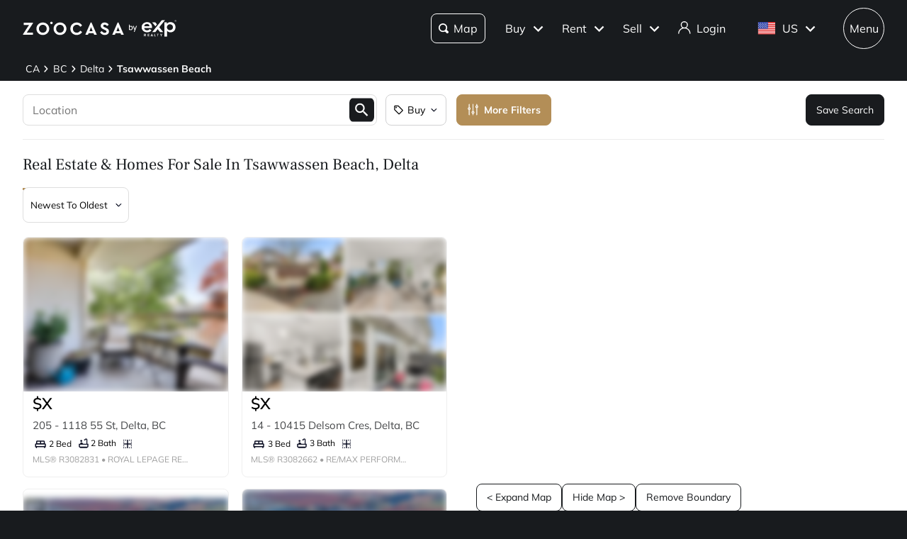

--- FILE ---
content_type: text/html; charset=utf-8
request_url: https://www.zoocasa.com/delta-bc-real-estate/tsawwassen-beach/for-rent/open-houses/with-garage
body_size: 83564
content:
<!DOCTYPE html><html lang="en"><head><meta charSet="utf-8"/><title>Delta, Tsawwassen Beach, BC Real Estate &amp; Homes  for Sale</title><meta name="description" content="Browse 628 homes for sale in Tsawwassen Beach, BC. View listing photos, property details, and prices."/><meta name="keywords" content="mls listings, house for sale, mls canada, homes for rent, mls map, mls real estate, homes for sale, condos for sale, homes for sale near me, townhouse for sale, property for sale, apartments for sale, property search, mls online, house prices, duplex for sale, real estate listings, real estate companies, cheap houses for sale, mls house listings, best real estate websites canada, single family homes for sale, mls residential map, detached house for sale, home listings, sold home prices, property listings, sold mls listings, house sale prices"/><meta name="viewport" content="width=device-width, initial-scale=1.0, maximum-scale=5.0, user-scalable=yes"/><meta name="apple-itunes-app" content="app-id=301743811, app-argument=https://www.zoocasa.com/delta-bc-real-estate/tsawwassen-beach/for-rent/open-houses/with-garage"/><meta property="zoocasa:version" content="2.3.7"/><link rel="canonical" href="https://www.zoocasa.com/delta-bc-real-estate/tsawwassen-beach/for-rent/open-houses/with-garage"/><meta property="og:site_name" content="Zoocasa.com"/><meta property="og:image" content="https://www.zoocasa.com/next/assets/images/banner.png"/><meta property="og:type" content="website"/><meta property="og:url" content="https://www.zoocasa.com"/><meta property="og:title" content="Delta, Tsawwassen Beach, BC Real Estate &amp; Homes  for Sale"/><meta property="og:description" content="Browse 628 homes for sale in Tsawwassen Beach, BC. View listing photos, property details, and prices."/><script type="application/ld+json">[{"@context":"http://schema.org","@type":"WebSite","name":"Zoocasa","description":"Browse 628 homes for sale in Tsawwassen Beach, BC. View listing photos, property details, and prices.","keywords":"mls listings, house for sale, mls canada, homes for rent, mls map, mls real estate, homes for sale, condos for sale, homes for sale near me, townhouse for sale, property for sale, apartments for sale, property search, mls online, house prices, duplex for sale, real estate listings, real estate companies, cheap houses for sale, mls house listings, best real estate websites canada, single family homes for sale, mls residential map, detached house for sale, home listings, sold home prices, property listings, sold mls listings, house sale prices","url":"https://www.zoocasa.com"},{"@context":"http://schema.org","@type":"Corporation","name":"Zoocasa","description":"Browse 628 homes for sale in Tsawwassen Beach, BC. View listing photos, property details, and prices.","url":"https://www.zoocasa.com","logo":"https://www.zoocasa.com/assets/images/company/press/zoocasa-logo.jpg","location":{"@context":"http://schema.org","@type":"PostalAddress","addressCountry":"Canada","addressLocality":"Toronto","addressRegion":"ON","postalCode":"M5A4J5","streetAddress":"250 The Esplanade Suite 408"},"foundingDate":"2015","founders":[{"@type":"Person","name":"Lauren Haw"}],"telephone":"1-844-683-4663","email":"INFO@ZOOCASA.COM","sameAs":["https://x.com/zoocasa","https://www.facebook.com/Zoocasa/","https://www.instagram.com/zoocasa/","https://www.linkedin.com/company/zoocasa-com/","https://www.bbb.org/ca/on/toronto/profile/real-estate-services/zoocasa-realty-inc-0107-1380462"]},{"@context":"https://schema.org","@type":"BreadcrumbList","itemListElement":[{"@type":"ListItem","position":1,"item":{"@id":"/ca-real-estate","name":"CA"}},{"@type":"ListItem","position":2,"item":{"@id":"/british-columbia-real-estate","name":"BC"}},{"@type":"ListItem","position":3,"item":{"@id":"/delta-bc-real-estate","name":"Delta"}},{"@type":"ListItem","position":4,"item":{"@id":"/delta-bc-real-estate/tsawwassen-beach","name":"Tsawwassen Beach"}}]}]</script><link rel="manifest" href="/manifest.json"/><link rel="icon" href="/favicon-zoocasa.ico"/><link rel="alternate" hrefLang="en-ca" href="https://www.zoocasa.com/delta-bc-real-estate/tsawwassen-beach/for-rent/open-houses/with-garage"/><link rel="alternate" hrefLang="en-us" href="https://www.zoocasa.com/delta-bc-real-estate/tsawwassen-beach/for-rent/open-houses/with-garage"/><link rel="alternate" hrefLang="x-default" href="https://www.zoocasa.com/delta-bc-real-estate/tsawwassen-beach/for-rent/open-houses/with-garage"/><link rel="preload" as="image" imageSrcSet="https://images.expcloud.com/4JSiefVU7tYsyw8R2M/56Q==!EGHQaU/E4l/eSDjk/MHswKAZjR51Ehr3DMInySM04kEa+lCNtwYM0h3zNBo9Bw2bJDoORes5yjUyN6s9XczScd+gqAn2nwKar0+AwuSmqlJd5VlQts1fCiCIEIrS40UzeDyO+tMf3ex1QsQjHgFCZVB5K7Q/hK+DQC+ug46qsVCAzCZcaoDcayjlwjhkSHCB?w=480 16w, https://images.expcloud.com/4JSiefVU7tYsyw8R2M/56Q==!EGHQaU/E4l/eSDjk/MHswKAZjR51Ehr3DMInySM04kEa+lCNtwYM0h3zNBo9Bw2bJDoORes5yjUyN6s9XczScd+gqAn2nwKar0+AwuSmqlJd5VlQts1fCiCIEIrS40UzeDyO+tMf3ex1QsQjHgFCZVB5K7Q/hK+DQC+ug46qsVCAzCZcaoDcayjlwjhkSHCB?w=480 32w, https://images.expcloud.com/4JSiefVU7tYsyw8R2M/56Q==!EGHQaU/E4l/eSDjk/MHswKAZjR51Ehr3DMInySM04kEa+lCNtwYM0h3zNBo9Bw2bJDoORes5yjUyN6s9XczScd+gqAn2nwKar0+AwuSmqlJd5VlQts1fCiCIEIrS40UzeDyO+tMf3ex1QsQjHgFCZVB5K7Q/hK+DQC+ug46qsVCAzCZcaoDcayjlwjhkSHCB?w=480 48w, https://images.expcloud.com/4JSiefVU7tYsyw8R2M/56Q==!EGHQaU/E4l/eSDjk/MHswKAZjR51Ehr3DMInySM04kEa+lCNtwYM0h3zNBo9Bw2bJDoORes5yjUyN6s9XczScd+gqAn2nwKar0+AwuSmqlJd5VlQts1fCiCIEIrS40UzeDyO+tMf3ex1QsQjHgFCZVB5K7Q/hK+DQC+ug46qsVCAzCZcaoDcayjlwjhkSHCB?w=480 64w, https://images.expcloud.com/4JSiefVU7tYsyw8R2M/56Q==!EGHQaU/E4l/eSDjk/MHswKAZjR51Ehr3DMInySM04kEa+lCNtwYM0h3zNBo9Bw2bJDoORes5yjUyN6s9XczScd+gqAn2nwKar0+AwuSmqlJd5VlQts1fCiCIEIrS40UzeDyO+tMf3ex1QsQjHgFCZVB5K7Q/hK+DQC+ug46qsVCAzCZcaoDcayjlwjhkSHCB?w=480 96w, https://images.expcloud.com/4JSiefVU7tYsyw8R2M/56Q==!EGHQaU/E4l/eSDjk/MHswKAZjR51Ehr3DMInySM04kEa+lCNtwYM0h3zNBo9Bw2bJDoORes5yjUyN6s9XczScd+gqAn2nwKar0+AwuSmqlJd5VlQts1fCiCIEIrS40UzeDyO+tMf3ex1QsQjHgFCZVB5K7Q/hK+DQC+ug46qsVCAzCZcaoDcayjlwjhkSHCB?w=480 128w, https://images.expcloud.com/4JSiefVU7tYsyw8R2M/56Q==!EGHQaU/E4l/eSDjk/MHswKAZjR51Ehr3DMInySM04kEa+lCNtwYM0h3zNBo9Bw2bJDoORes5yjUyN6s9XczScd+gqAn2nwKar0+AwuSmqlJd5VlQts1fCiCIEIrS40UzeDyO+tMf3ex1QsQjHgFCZVB5K7Q/hK+DQC+ug46qsVCAzCZcaoDcayjlwjhkSHCB?w=480 256w, https://images.expcloud.com/4JSiefVU7tYsyw8R2M/56Q==!EGHQaU/E4l/eSDjk/MHswKAZjR51Ehr3DMInySM04kEa+lCNtwYM0h3zNBo9Bw2bJDoORes5yjUyN6s9XczScd+gqAn2nwKar0+AwuSmqlJd5VlQts1fCiCIEIrS40UzeDyO+tMf3ex1QsQjHgFCZVB5K7Q/hK+DQC+ug46qsVCAzCZcaoDcayjlwjhkSHCB?w=480 384w, https://images.expcloud.com/4JSiefVU7tYsyw8R2M/56Q==!EGHQaU/E4l/eSDjk/MHswKAZjR51Ehr3DMInySM04kEa+lCNtwYM0h3zNBo9Bw2bJDoORes5yjUyN6s9XczScd+gqAn2nwKar0+AwuSmqlJd5VlQts1fCiCIEIrS40UzeDyO+tMf3ex1QsQjHgFCZVB5K7Q/hK+DQC+ug46qsVCAzCZcaoDcayjlwjhkSHCB?w=480 480w, https://images.expcloud.com/4JSiefVU7tYsyw8R2M/56Q==!EGHQaU/E4l/eSDjk/MHswKAZjR51Ehr3DMInySM04kEa+lCNtwYM0h3zNBo9Bw2bJDoORes5yjUyN6s9XczScd+gqAn2nwKar0+AwuSmqlJd5VlQts1fCiCIEIrS40UzeDyO+tMf3ex1QsQjHgFCZVB5K7Q/hK+DQC+ug46qsVCAzCZcaoDcayjlwjhkSHCB?w=480 640w, https://images.expcloud.com/4JSiefVU7tYsyw8R2M/56Q==!EGHQaU/E4l/eSDjk/MHswKAZjR51Ehr3DMInySM04kEa+lCNtwYM0h3zNBo9Bw2bJDoORes5yjUyN6s9XczScd+gqAn2nwKar0+AwuSmqlJd5VlQts1fCiCIEIrS40UzeDyO+tMf3ex1QsQjHgFCZVB5K7Q/hK+DQC+ug46qsVCAzCZcaoDcayjlwjhkSHCB?w=480 750w, https://images.expcloud.com/4JSiefVU7tYsyw8R2M/56Q==!EGHQaU/E4l/eSDjk/MHswKAZjR51Ehr3DMInySM04kEa+lCNtwYM0h3zNBo9Bw2bJDoORes5yjUyN6s9XczScd+gqAn2nwKar0+AwuSmqlJd5VlQts1fCiCIEIrS40UzeDyO+tMf3ex1QsQjHgFCZVB5K7Q/hK+DQC+ug46qsVCAzCZcaoDcayjlwjhkSHCB?w=480 828w, https://images.expcloud.com/4JSiefVU7tYsyw8R2M/56Q==!EGHQaU/E4l/eSDjk/MHswKAZjR51Ehr3DMInySM04kEa+lCNtwYM0h3zNBo9Bw2bJDoORes5yjUyN6s9XczScd+gqAn2nwKar0+AwuSmqlJd5VlQts1fCiCIEIrS40UzeDyO+tMf3ex1QsQjHgFCZVB5K7Q/hK+DQC+ug46qsVCAzCZcaoDcayjlwjhkSHCB?w=480 1080w, https://images.expcloud.com/4JSiefVU7tYsyw8R2M/56Q==!EGHQaU/E4l/eSDjk/MHswKAZjR51Ehr3DMInySM04kEa+lCNtwYM0h3zNBo9Bw2bJDoORes5yjUyN6s9XczScd+gqAn2nwKar0+AwuSmqlJd5VlQts1fCiCIEIrS40UzeDyO+tMf3ex1QsQjHgFCZVB5K7Q/hK+DQC+ug46qsVCAzCZcaoDcayjlwjhkSHCB?w=480 1200w, https://images.expcloud.com/4JSiefVU7tYsyw8R2M/56Q==!EGHQaU/E4l/eSDjk/MHswKAZjR51Ehr3DMInySM04kEa+lCNtwYM0h3zNBo9Bw2bJDoORes5yjUyN6s9XczScd+gqAn2nwKar0+AwuSmqlJd5VlQts1fCiCIEIrS40UzeDyO+tMf3ex1QsQjHgFCZVB5K7Q/hK+DQC+ug46qsVCAzCZcaoDcayjlwjhkSHCB?w=480 1920w, https://images.expcloud.com/4JSiefVU7tYsyw8R2M/56Q==!EGHQaU/E4l/eSDjk/MHswKAZjR51Ehr3DMInySM04kEa+lCNtwYM0h3zNBo9Bw2bJDoORes5yjUyN6s9XczScd+gqAn2nwKar0+AwuSmqlJd5VlQts1fCiCIEIrS40UzeDyO+tMf3ex1QsQjHgFCZVB5K7Q/hK+DQC+ug46qsVCAzCZcaoDcayjlwjhkSHCB?w=480 2048w, https://images.expcloud.com/4JSiefVU7tYsyw8R2M/56Q==!EGHQaU/E4l/eSDjk/MHswKAZjR51Ehr3DMInySM04kEa+lCNtwYM0h3zNBo9Bw2bJDoORes5yjUyN6s9XczScd+gqAn2nwKar0+AwuSmqlJd5VlQts1fCiCIEIrS40UzeDyO+tMf3ex1QsQjHgFCZVB5K7Q/hK+DQC+ug46qsVCAzCZcaoDcayjlwjhkSHCB?w=480 3840w" imageSizes="(max-width: 639px) 480px, 640px" fetchpriority="high"/><meta name="next-head-count" content="21"/><link rel="preconnect" href="https://images.expcloud.com"/><link rel="dns-prefetch" href="https://images.expcloud.com"/><link rel="preload" href="/fonts/mulish-v13-latin-regular.woff2" as="font" type="font/woff2" crossorigin="anonymous"/><link rel="preload" href="/fonts/mulish-v13-latin-600.woff2" as="font" type="font/woff2" crossorigin="anonymous"/><link rel="preload" href="/fonts/mulish-v13-latin-700.woff2" as="font" type="font/woff2" crossorigin="anonymous"/><link rel="preload" href="/fonts/frank-ruhl-libre-v20-latin-regular.woff2" as="font" type="font/woff2" crossorigin="anonymous"/><link rel="preload" href="/fonts/frank-ruhl-libre-v20-latin-500.woff2" as="font" type="font/woff2" crossorigin="anonymous"/><style id="tenant-theme-style">:root {
    
      --themes-colors-primary-very-light: #D8C19E;
      --themes-colors-primary-light: #F8F5ED;
      --themes-colors-primary: #B38E57;
      --themes-colors-primary-dark: #000;
      --themes-colors-primary-very-dark: #886A3F;
      --themes-colors-primary-background: #181B1E;
      --themes-colors-primary-font-color: #FFF;
      --themes-colors-primary-for-sale: #4695C4;
      --themes-colors-primary-sold: #DF6541;
      --themes-colors-primary-sold-focus: #191B1E;
      --themes-colors-primary-filters: #4695c4;
      --themes-colors-primary-link-color: #4695c4;
      --themes-colors-primary-focus-link-color: #31739B;
      --themes-colors-primary-inverted-background: #191B1E;
      --themes-colors-primary-border-color: #B38E57;
      --themes-colors-primary-focus-color: #F3F4F4;
      --themes-colors-primary-focus-border-color: #47494B;
      --themes-colors-primary-chart: #F6F4F4;
      --themes-colors-secondary-background: #EFEFEF;
      --themes-colors-secondary-border-color: #181B1E;
      --themes-colors-secondary-link-color: #46484A;
      --themes-colors-secondary-hover-color: #191B1E;
      --themes-colors-secondary-focus-color: #47494B;
      --themes-colors-secondary-focus-border-color: #47494B;
      --themes-colors-tertiary-background: #FFF;
      --themes-colors-tertiary-background-light: #F3F4F4;
      --themes-colors-tertiary-border-color: #000;
      --themes-colors-tertiary-link-color: #31587F;
      --themes-colors-quaternary-link-color: #31587F;
      --themes-colors-quaternary-border-color: #191B1E;
      --themes-colors-quaternary-background-light: #F3F4F4;
      --themes-colors-transparent-background: rgba(12, 15, 36, 0.5);
      --themes-colors-map-pin-for-sale: #4695c4;
      --themes-colors-map-pin-for-sale-focus: #191B1E;
      --themes-colors-map-control-background: rgba(25, 27, 30, .8);
      --themes-colors-map-control-background-hover: rgba(25, 27, 30, .8);
      --themes-colors-map-control-background-active: rgba(25, 27, 30, .93);
      --themes-colors-carousel-arrow-hover: #F3F4F4;
      --themes-colors-carousel-arrow-focus: #E8E8E8;
      --themes-buttons-border-radius: 8px;
      --themes-buttons-border-radius-small: 0px;
      --themes-buttons-border-radius-medium: 8px;
      --themes-buttons-border-radius-large: 8px;
      --themes-buttons-border-radius-modal: 0px;
      --themes-buttons-border-radius-banner: 8px;
      --themes-icons-border-radius: 8px;
      --themes-box-shadow: unset;
      --themes-box-shadow-light: 0 0 8px 0 rgba(0, 0, 0, .1);
      --themes-area-page-line-width: 111px;
      --themes-fonts-heading: Frank Ruhl Libre;
      --themes-fonts-text: Mulish;
      --themes-fonts-heading-weight: initial;
      --themes-fonts-heading-bold-weight: 600;
      --themes-area-listings-page-title-font-weight: normal;
      --themes-breadcrumb-mobile-margin: 0;
      --themes-breadcrumb-box-shadow: none;
      --themes-home-appraisal-top-bar-h2-font-weight: 600;
      --themes-home-appraisal-top-bar-a-color: #000;
      --themes-home-appraisal-top-bar-a-opacity: 0.8;
      --themes-home-appraisal-top-bar-svg-fill: #000;
      --themes-home-appraisal-left-section-h1-font-weight: 600;
      --themes-home-appraisal-left-section-address-color: #000;
      --themes-home-appraisal-left-section-address-opacity: 0.8;
      --themes-home-appraisal-cta-background-color: #F8F5ED;
      --themes-home-appraisal-disclaimer-background-color: #F6F4F4;
      --themes-listing-card-street-address-color: #000;
  
--icon-square-hover-light: #F3F4F4;
--icon-square-hover-dark: rgba(255, 255, 255, 0.1);
--icon-square-focus-light: rgba(0, 0, 0, 0.1);
--icon-square-focus-dark: rgba(255, 255, 255, 0.2);
--sold-listings-get-estimate-image-src: url(/next/assets/images/sold-listings/get-estimate-zoocasa.png);
--icon-checkmark-circle-fill: #B38E57;

      #price-history-sold-button-group:hover {
        background-color: rgba(243, 243, 244, 0.50);
      }
      #price-history-rented-button-group:hover {
        background-color: rgba(243, 243, 244, 0.50);
      }
      #price-history-sold-button-group.active {
        background-color: #F3F4F4;
      }
      #price-history-rented-button-group.active {
        background-color: #F3F4F4;
      }
      [data-overlay-id] {
        box-shadow: 0 1px 4px 0 rgba(0, 0, 0, 0.15);
      }
      [data-overlay-id]:hover {
        background-color: #191B1E;
        color: #FFF;
      }
      [data-overlay-id]:focus {
        background-color: #47494B;
        color: #FFF;
      }
    ;
  }</style><script id="newrelic-script" type="text/javascript">window.NREUM||(NREUM={});NREUM.info = {"agent":"","beacon":"bam.nr-data.net","errorBeacon":"bam.nr-data.net","licenseKey":"08fb23bdde","applicationID":"1075134436","agentToken":null,"applicationTime":502.864813,"transactionName":"bgYBYkBZWRcFWkcMWFdMLVlAVVYIDUNWAWJLCkwc","queueTime":0,"ttGuid":"54853e719ba354cd"}; (window.NREUM||(NREUM={})).init={privacy:{cookies_enabled:true},ajax:{deny_list:[]},session_trace:{sampling_rate:0.0,mode:"FIXED_RATE",enabled:true,error_sampling_rate:0.0},feature_flags:["soft_nav"],distributed_tracing:{enabled:true}};(window.NREUM||(NREUM={})).loader_config={agentID:"1103229253",accountID:"1161357",trustKey:"1161357",xpid:"VQcBUFVWDxABVFZXBgIDUlcH",licenseKey:"08fb23bdde",applicationID:"1075134436",browserID:"1103229253"};;/*! For license information please see nr-loader-spa-1.308.0.min.js.LICENSE.txt */
(()=>{var e,t,r={384:(e,t,r)=>{"use strict";r.d(t,{NT:()=>a,US:()=>u,Zm:()=>o,bQ:()=>d,dV:()=>c,pV:()=>l});var n=r(6154),i=r(1863),s=r(1910);const a={beacon:"bam.nr-data.net",errorBeacon:"bam.nr-data.net"};function o(){return n.gm.NREUM||(n.gm.NREUM={}),void 0===n.gm.newrelic&&(n.gm.newrelic=n.gm.NREUM),n.gm.NREUM}function c(){let e=o();return e.o||(e.o={ST:n.gm.setTimeout,SI:n.gm.setImmediate||n.gm.setInterval,CT:n.gm.clearTimeout,XHR:n.gm.XMLHttpRequest,REQ:n.gm.Request,EV:n.gm.Event,PR:n.gm.Promise,MO:n.gm.MutationObserver,FETCH:n.gm.fetch,WS:n.gm.WebSocket},(0,s.i)(...Object.values(e.o))),e}function d(e,t){let r=o();r.initializedAgents??={},t.initializedAt={ms:(0,i.t)(),date:new Date},r.initializedAgents[e]=t}function u(e,t){o()[e]=t}function l(){return function(){let e=o();const t=e.info||{};e.info={beacon:a.beacon,errorBeacon:a.errorBeacon,...t}}(),function(){let e=o();const t=e.init||{};e.init={...t}}(),c(),function(){let e=o();const t=e.loader_config||{};e.loader_config={...t}}(),o()}},782:(e,t,r)=>{"use strict";r.d(t,{T:()=>n});const n=r(860).K7.pageViewTiming},860:(e,t,r)=>{"use strict";r.d(t,{$J:()=>u,K7:()=>c,P3:()=>d,XX:()=>i,Yy:()=>o,df:()=>s,qY:()=>n,v4:()=>a});const n="events",i="jserrors",s="browser/blobs",a="rum",o="browser/logs",c={ajax:"ajax",genericEvents:"generic_events",jserrors:i,logging:"logging",metrics:"metrics",pageAction:"page_action",pageViewEvent:"page_view_event",pageViewTiming:"page_view_timing",sessionReplay:"session_replay",sessionTrace:"session_trace",softNav:"soft_navigations",spa:"spa"},d={[c.pageViewEvent]:1,[c.pageViewTiming]:2,[c.metrics]:3,[c.jserrors]:4,[c.spa]:5,[c.ajax]:6,[c.sessionTrace]:7,[c.softNav]:8,[c.sessionReplay]:9,[c.logging]:10,[c.genericEvents]:11},u={[c.pageViewEvent]:a,[c.pageViewTiming]:n,[c.ajax]:n,[c.spa]:n,[c.softNav]:n,[c.metrics]:i,[c.jserrors]:i,[c.sessionTrace]:s,[c.sessionReplay]:s,[c.logging]:o,[c.genericEvents]:"ins"}},944:(e,t,r)=>{"use strict";r.d(t,{R:()=>i});var n=r(3241);function i(e,t){"function"==typeof console.debug&&(console.debug("New Relic Warning: https://github.com/newrelic/newrelic-browser-agent/blob/main/docs/warning-codes.md#".concat(e),t),(0,n.W)({agentIdentifier:null,drained:null,type:"data",name:"warn",feature:"warn",data:{code:e,secondary:t}}))}},993:(e,t,r)=>{"use strict";r.d(t,{A$:()=>s,ET:()=>a,TZ:()=>o,p_:()=>i});var n=r(860);const i={ERROR:"ERROR",WARN:"WARN",INFO:"INFO",DEBUG:"DEBUG",TRACE:"TRACE"},s={OFF:0,ERROR:1,WARN:2,INFO:3,DEBUG:4,TRACE:5},a="log",o=n.K7.logging},1541:(e,t,r)=>{"use strict";r.d(t,{U:()=>i,f:()=>n});const n={MFE:"MFE",BA:"BA"};function i(e,t){if(2!==t?.harvestEndpointVersion)return{};const r=t.agentRef.runtime.appMetadata.agents[0].entityGuid;return e?{"source.id":e.id,"source.name":e.name,"source.type":e.type,"parent.id":e.parent?.id||r,"parent.type":e.parent?.type||n.BA}:{"entity.guid":r,appId:t.agentRef.info.applicationID}}},1687:(e,t,r)=>{"use strict";r.d(t,{Ak:()=>d,Ze:()=>h,x3:()=>u});var n=r(3241),i=r(7836),s=r(3606),a=r(860),o=r(2646);const c={};function d(e,t){const r={staged:!1,priority:a.P3[t]||0};l(e),c[e].get(t)||c[e].set(t,r)}function u(e,t){e&&c[e]&&(c[e].get(t)&&c[e].delete(t),p(e,t,!1),c[e].size&&f(e))}function l(e){if(!e)throw new Error("agentIdentifier required");c[e]||(c[e]=new Map)}function h(e="",t="feature",r=!1){if(l(e),!e||!c[e].get(t)||r)return p(e,t);c[e].get(t).staged=!0,f(e)}function f(e){const t=Array.from(c[e]);t.every(([e,t])=>t.staged)&&(t.sort((e,t)=>e[1].priority-t[1].priority),t.forEach(([t])=>{c[e].delete(t),p(e,t)}))}function p(e,t,r=!0){const a=e?i.ee.get(e):i.ee,c=s.i.handlers;if(!a.aborted&&a.backlog&&c){if((0,n.W)({agentIdentifier:e,type:"lifecycle",name:"drain",feature:t}),r){const e=a.backlog[t],r=c[t];if(r){for(let t=0;e&&t<e.length;++t)g(e[t],r);Object.entries(r).forEach(([e,t])=>{Object.values(t||{}).forEach(t=>{t[0]?.on&&t[0]?.context()instanceof o.y&&t[0].on(e,t[1])})})}}a.isolatedBacklog||delete c[t],a.backlog[t]=null,a.emit("drain-"+t,[])}}function g(e,t){var r=e[1];Object.values(t[r]||{}).forEach(t=>{var r=e[0];if(t[0]===r){var n=t[1],i=e[3],s=e[2];n.apply(i,s)}})}},1738:(e,t,r)=>{"use strict";r.d(t,{U:()=>f,Y:()=>h});var n=r(3241),i=r(9908),s=r(1863),a=r(944),o=r(5701),c=r(3969),d=r(8362),u=r(860),l=r(4261);function h(e,t,r,s){const h=s||r;!h||h[e]&&h[e]!==d.d.prototype[e]||(h[e]=function(){(0,i.p)(c.xV,["API/"+e+"/called"],void 0,u.K7.metrics,r.ee),(0,n.W)({agentIdentifier:r.agentIdentifier,drained:!!o.B?.[r.agentIdentifier],type:"data",name:"api",feature:l.Pl+e,data:{}});try{return t.apply(this,arguments)}catch(e){(0,a.R)(23,e)}})}function f(e,t,r,n,a){const o=e.info;null===r?delete o.jsAttributes[t]:o.jsAttributes[t]=r,(a||null===r)&&(0,i.p)(l.Pl+n,[(0,s.t)(),t,r],void 0,"session",e.ee)}},1741:(e,t,r)=>{"use strict";r.d(t,{W:()=>s});var n=r(944),i=r(4261);class s{#e(e,...t){if(this[e]!==s.prototype[e])return this[e](...t);(0,n.R)(35,e)}addPageAction(e,t){return this.#e(i.hG,e,t)}register(e){return this.#e(i.eY,e)}recordCustomEvent(e,t){return this.#e(i.fF,e,t)}setPageViewName(e,t){return this.#e(i.Fw,e,t)}setCustomAttribute(e,t,r){return this.#e(i.cD,e,t,r)}noticeError(e,t){return this.#e(i.o5,e,t)}setUserId(e,t=!1){return this.#e(i.Dl,e,t)}setApplicationVersion(e){return this.#e(i.nb,e)}setErrorHandler(e){return this.#e(i.bt,e)}addRelease(e,t){return this.#e(i.k6,e,t)}log(e,t){return this.#e(i.$9,e,t)}start(){return this.#e(i.d3)}finished(e){return this.#e(i.BL,e)}recordReplay(){return this.#e(i.CH)}pauseReplay(){return this.#e(i.Tb)}addToTrace(e){return this.#e(i.U2,e)}setCurrentRouteName(e){return this.#e(i.PA,e)}interaction(e){return this.#e(i.dT,e)}wrapLogger(e,t,r){return this.#e(i.Wb,e,t,r)}measure(e,t){return this.#e(i.V1,e,t)}consent(e){return this.#e(i.Pv,e)}}},1863:(e,t,r)=>{"use strict";function n(){return Math.floor(performance.now())}r.d(t,{t:()=>n})},1910:(e,t,r)=>{"use strict";r.d(t,{i:()=>s});var n=r(944);const i=new Map;function s(...e){return e.every(e=>{if(i.has(e))return i.get(e);const t="function"==typeof e?e.toString():"",r=t.includes("[native code]"),s=t.includes("nrWrapper");return r||s||(0,n.R)(64,e?.name||t),i.set(e,r),r})}},2555:(e,t,r)=>{"use strict";r.d(t,{D:()=>o,f:()=>a});var n=r(384),i=r(8122);const s={beacon:n.NT.beacon,errorBeacon:n.NT.errorBeacon,licenseKey:void 0,applicationID:void 0,sa:void 0,queueTime:void 0,applicationTime:void 0,ttGuid:void 0,user:void 0,account:void 0,product:void 0,extra:void 0,jsAttributes:{},userAttributes:void 0,atts:void 0,transactionName:void 0,tNamePlain:void 0};function a(e){try{return!!e.licenseKey&&!!e.errorBeacon&&!!e.applicationID}catch(e){return!1}}const o=e=>(0,i.a)(e,s)},2614:(e,t,r)=>{"use strict";r.d(t,{BB:()=>a,H3:()=>n,g:()=>d,iL:()=>c,tS:()=>o,uh:()=>i,wk:()=>s});const n="NRBA",i="SESSION",s=144e5,a=18e5,o={STARTED:"session-started",PAUSE:"session-pause",RESET:"session-reset",RESUME:"session-resume",UPDATE:"session-update"},c={SAME_TAB:"same-tab",CROSS_TAB:"cross-tab"},d={OFF:0,FULL:1,ERROR:2}},2646:(e,t,r)=>{"use strict";r.d(t,{y:()=>n});class n{constructor(e){this.contextId=e}}},2843:(e,t,r)=>{"use strict";r.d(t,{G:()=>s,u:()=>i});var n=r(3878);function i(e,t=!1,r,i){(0,n.DD)("visibilitychange",function(){if(t)return void("hidden"===document.visibilityState&&e());e(document.visibilityState)},r,i)}function s(e,t,r){(0,n.sp)("pagehide",e,t,r)}},3241:(e,t,r)=>{"use strict";r.d(t,{W:()=>s});var n=r(6154);const i="newrelic";function s(e={}){try{n.gm.dispatchEvent(new CustomEvent(i,{detail:e}))}catch(e){}}},3304:(e,t,r)=>{"use strict";r.d(t,{A:()=>s});var n=r(7836);const i=()=>{const e=new WeakSet;return(t,r)=>{if("object"==typeof r&&null!==r){if(e.has(r))return;e.add(r)}return r}};function s(e){try{return JSON.stringify(e,i())??""}catch(e){try{n.ee.emit("internal-error",[e])}catch(e){}return""}}},3333:(e,t,r)=>{"use strict";r.d(t,{$v:()=>u,TZ:()=>n,Xh:()=>c,Zp:()=>i,kd:()=>d,mq:()=>o,nf:()=>a,qN:()=>s});const n=r(860).K7.genericEvents,i=["auxclick","click","copy","keydown","paste","scrollend"],s=["focus","blur"],a=4,o=1e3,c=2e3,d=["PageAction","UserAction","BrowserPerformance"],u={RESOURCES:"experimental.resources",REGISTER:"register"}},3434:(e,t,r)=>{"use strict";r.d(t,{Jt:()=>s,YM:()=>d});var n=r(7836),i=r(5607);const s="nr@original:".concat(i.W),a=50;var o=Object.prototype.hasOwnProperty,c=!1;function d(e,t){return e||(e=n.ee),r.inPlace=function(e,t,n,i,s){n||(n="");const a="-"===n.charAt(0);for(let o=0;o<t.length;o++){const c=t[o],d=e[c];l(d)||(e[c]=r(d,a?c+n:n,i,c,s))}},r.flag=s,r;function r(t,r,n,c,d){return l(t)?t:(r||(r=""),nrWrapper[s]=t,function(e,t,r){if(Object.defineProperty&&Object.keys)try{return Object.keys(e).forEach(function(r){Object.defineProperty(t,r,{get:function(){return e[r]},set:function(t){return e[r]=t,t}})}),t}catch(e){u([e],r)}for(var n in e)o.call(e,n)&&(t[n]=e[n])}(t,nrWrapper,e),nrWrapper);function nrWrapper(){var s,o,l,h;let f;try{o=this,s=[...arguments],l="function"==typeof n?n(s,o):n||{}}catch(t){u([t,"",[s,o,c],l],e)}i(r+"start",[s,o,c],l,d);const p=performance.now();let g;try{return h=t.apply(o,s),g=performance.now(),h}catch(e){throw g=performance.now(),i(r+"err",[s,o,e],l,d),f=e,f}finally{const e=g-p,t={start:p,end:g,duration:e,isLongTask:e>=a,methodName:c,thrownError:f};t.isLongTask&&i("long-task",[t,o],l,d),i(r+"end",[s,o,h],l,d)}}}function i(r,n,i,s){if(!c||t){var a=c;c=!0;try{e.emit(r,n,i,t,s)}catch(t){u([t,r,n,i],e)}c=a}}}function u(e,t){t||(t=n.ee);try{t.emit("internal-error",e)}catch(e){}}function l(e){return!(e&&"function"==typeof e&&e.apply&&!e[s])}},3606:(e,t,r)=>{"use strict";r.d(t,{i:()=>s});var n=r(9908);s.on=a;var i=s.handlers={};function s(e,t,r,s){a(s||n.d,i,e,t,r)}function a(e,t,r,i,s){s||(s="feature"),e||(e=n.d);var a=t[s]=t[s]||{};(a[r]=a[r]||[]).push([e,i])}},3738:(e,t,r)=>{"use strict";r.d(t,{He:()=>i,Kp:()=>o,Lc:()=>d,Rz:()=>u,TZ:()=>n,bD:()=>s,d3:()=>a,jx:()=>l,sl:()=>h,uP:()=>c});const n=r(860).K7.sessionTrace,i="bstResource",s="resource",a="-start",o="-end",c="fn"+a,d="fn"+o,u="pushState",l=1e3,h=3e4},3785:(e,t,r)=>{"use strict";r.d(t,{R:()=>c,b:()=>d});var n=r(9908),i=r(1863),s=r(860),a=r(3969),o=r(993);function c(e,t,r={},c=o.p_.INFO,d=!0,u,l=(0,i.t)()){(0,n.p)(a.xV,["API/logging/".concat(c.toLowerCase(),"/called")],void 0,s.K7.metrics,e),(0,n.p)(o.ET,[l,t,r,c,d,u],void 0,s.K7.logging,e)}function d(e){return"string"==typeof e&&Object.values(o.p_).some(t=>t===e.toUpperCase().trim())}},3878:(e,t,r)=>{"use strict";function n(e,t){return{capture:e,passive:!1,signal:t}}function i(e,t,r=!1,i){window.addEventListener(e,t,n(r,i))}function s(e,t,r=!1,i){document.addEventListener(e,t,n(r,i))}r.d(t,{DD:()=>s,jT:()=>n,sp:()=>i})},3962:(e,t,r)=>{"use strict";r.d(t,{AM:()=>a,O2:()=>l,OV:()=>s,Qu:()=>h,TZ:()=>c,ih:()=>f,pP:()=>o,t1:()=>u,tC:()=>i,wD:()=>d});var n=r(860);const i=["click","keydown","submit"],s="popstate",a="api",o="initialPageLoad",c=n.K7.softNav,d=5e3,u=500,l={INITIAL_PAGE_LOAD:"",ROUTE_CHANGE:1,UNSPECIFIED:2},h={INTERACTION:1,AJAX:2,CUSTOM_END:3,CUSTOM_TRACER:4},f={IP:"in progress",PF:"pending finish",FIN:"finished",CAN:"cancelled"}},3969:(e,t,r)=>{"use strict";r.d(t,{TZ:()=>n,XG:()=>o,rs:()=>i,xV:()=>a,z_:()=>s});const n=r(860).K7.metrics,i="sm",s="cm",a="storeSupportabilityMetrics",o="storeEventMetrics"},4234:(e,t,r)=>{"use strict";r.d(t,{W:()=>s});var n=r(7836),i=r(1687);class s{constructor(e,t){this.agentIdentifier=e,this.ee=n.ee.get(e),this.featureName=t,this.blocked=!1}deregisterDrain(){(0,i.x3)(this.agentIdentifier,this.featureName)}}},4261:(e,t,r)=>{"use strict";r.d(t,{$9:()=>u,BL:()=>c,CH:()=>p,Dl:()=>R,Fw:()=>w,PA:()=>v,Pl:()=>n,Pv:()=>A,Tb:()=>h,U2:()=>a,V1:()=>E,Wb:()=>T,bt:()=>y,cD:()=>b,d3:()=>x,dT:()=>d,eY:()=>g,fF:()=>f,hG:()=>s,hw:()=>i,k6:()=>o,nb:()=>m,o5:()=>l});const n="api-",i=n+"ixn-",s="addPageAction",a="addToTrace",o="addRelease",c="finished",d="interaction",u="log",l="noticeError",h="pauseReplay",f="recordCustomEvent",p="recordReplay",g="register",m="setApplicationVersion",v="setCurrentRouteName",b="setCustomAttribute",y="setErrorHandler",w="setPageViewName",R="setUserId",x="start",T="wrapLogger",E="measure",A="consent"},5205:(e,t,r)=>{"use strict";r.d(t,{j:()=>S});var n=r(384),i=r(1741);var s=r(2555),a=r(3333);const o=e=>{if(!e||"string"!=typeof e)return!1;try{document.createDocumentFragment().querySelector(e)}catch{return!1}return!0};var c=r(2614),d=r(944),u=r(8122);const l="[data-nr-mask]",h=e=>(0,u.a)(e,(()=>{const e={feature_flags:[],experimental:{allow_registered_children:!1,resources:!1},mask_selector:"*",block_selector:"[data-nr-block]",mask_input_options:{color:!1,date:!1,"datetime-local":!1,email:!1,month:!1,number:!1,range:!1,search:!1,tel:!1,text:!1,time:!1,url:!1,week:!1,textarea:!1,select:!1,password:!0}};return{ajax:{deny_list:void 0,block_internal:!0,enabled:!0,autoStart:!0},api:{get allow_registered_children(){return e.feature_flags.includes(a.$v.REGISTER)||e.experimental.allow_registered_children},set allow_registered_children(t){e.experimental.allow_registered_children=t},duplicate_registered_data:!1},browser_consent_mode:{enabled:!1},distributed_tracing:{enabled:void 0,exclude_newrelic_header:void 0,cors_use_newrelic_header:void 0,cors_use_tracecontext_headers:void 0,allowed_origins:void 0},get feature_flags(){return e.feature_flags},set feature_flags(t){e.feature_flags=t},generic_events:{enabled:!0,autoStart:!0},harvest:{interval:30},jserrors:{enabled:!0,autoStart:!0},logging:{enabled:!0,autoStart:!0},metrics:{enabled:!0,autoStart:!0},obfuscate:void 0,page_action:{enabled:!0},page_view_event:{enabled:!0,autoStart:!0},page_view_timing:{enabled:!0,autoStart:!0},performance:{capture_marks:!1,capture_measures:!1,capture_detail:!0,resources:{get enabled(){return e.feature_flags.includes(a.$v.RESOURCES)||e.experimental.resources},set enabled(t){e.experimental.resources=t},asset_types:[],first_party_domains:[],ignore_newrelic:!0}},privacy:{cookies_enabled:!0},proxy:{assets:void 0,beacon:void 0},session:{expiresMs:c.wk,inactiveMs:c.BB},session_replay:{autoStart:!0,enabled:!1,preload:!1,sampling_rate:10,error_sampling_rate:100,collect_fonts:!1,inline_images:!1,fix_stylesheets:!0,mask_all_inputs:!0,get mask_text_selector(){return e.mask_selector},set mask_text_selector(t){o(t)?e.mask_selector="".concat(t,",").concat(l):""===t||null===t?e.mask_selector=l:(0,d.R)(5,t)},get block_class(){return"nr-block"},get ignore_class(){return"nr-ignore"},get mask_text_class(){return"nr-mask"},get block_selector(){return e.block_selector},set block_selector(t){o(t)?e.block_selector+=",".concat(t):""!==t&&(0,d.R)(6,t)},get mask_input_options(){return e.mask_input_options},set mask_input_options(t){t&&"object"==typeof t?e.mask_input_options={...t,password:!0}:(0,d.R)(7,t)}},session_trace:{enabled:!0,autoStart:!0},soft_navigations:{enabled:!0,autoStart:!0},spa:{enabled:!0,autoStart:!0},ssl:void 0,user_actions:{enabled:!0,elementAttributes:["id","className","tagName","type"]}}})());var f=r(6154),p=r(9324);let g=0;const m={buildEnv:p.F3,distMethod:p.Xs,version:p.xv,originTime:f.WN},v={consented:!1},b={appMetadata:{},get consented(){return this.session?.state?.consent||v.consented},set consented(e){v.consented=e},customTransaction:void 0,denyList:void 0,disabled:!1,harvester:void 0,isolatedBacklog:!1,isRecording:!1,loaderType:void 0,maxBytes:3e4,obfuscator:void 0,onerror:void 0,ptid:void 0,releaseIds:{},session:void 0,timeKeeper:void 0,registeredEntities:[],jsAttributesMetadata:{bytes:0},get harvestCount(){return++g}},y=e=>{const t=(0,u.a)(e,b),r=Object.keys(m).reduce((e,t)=>(e[t]={value:m[t],writable:!1,configurable:!0,enumerable:!0},e),{});return Object.defineProperties(t,r)};var w=r(5701);const R=e=>{const t=e.startsWith("http");e+="/",r.p=t?e:"https://"+e};var x=r(7836),T=r(3241);const E={accountID:void 0,trustKey:void 0,agentID:void 0,licenseKey:void 0,applicationID:void 0,xpid:void 0},A=e=>(0,u.a)(e,E),_=new Set;function S(e,t={},r,a){let{init:o,info:c,loader_config:d,runtime:u={},exposed:l=!0}=t;if(!c){const e=(0,n.pV)();o=e.init,c=e.info,d=e.loader_config}e.init=h(o||{}),e.loader_config=A(d||{}),c.jsAttributes??={},f.bv&&(c.jsAttributes.isWorker=!0),e.info=(0,s.D)(c);const p=e.init,g=[c.beacon,c.errorBeacon];_.has(e.agentIdentifier)||(p.proxy.assets&&(R(p.proxy.assets),g.push(p.proxy.assets)),p.proxy.beacon&&g.push(p.proxy.beacon),e.beacons=[...g],function(e){const t=(0,n.pV)();Object.getOwnPropertyNames(i.W.prototype).forEach(r=>{const n=i.W.prototype[r];if("function"!=typeof n||"constructor"===n)return;let s=t[r];e[r]&&!1!==e.exposed&&"micro-agent"!==e.runtime?.loaderType&&(t[r]=(...t)=>{const n=e[r](...t);return s?s(...t):n})})}(e),(0,n.US)("activatedFeatures",w.B)),u.denyList=[...p.ajax.deny_list||[],...p.ajax.block_internal?g:[]],u.ptid=e.agentIdentifier,u.loaderType=r,e.runtime=y(u),_.has(e.agentIdentifier)||(e.ee=x.ee.get(e.agentIdentifier),e.exposed=l,(0,T.W)({agentIdentifier:e.agentIdentifier,drained:!!w.B?.[e.agentIdentifier],type:"lifecycle",name:"initialize",feature:void 0,data:e.config})),_.add(e.agentIdentifier)}},5270:(e,t,r)=>{"use strict";r.d(t,{Aw:()=>a,SR:()=>s,rF:()=>o});var n=r(384),i=r(7767);function s(e){return!!(0,n.dV)().o.MO&&(0,i.V)(e)&&!0===e?.session_trace.enabled}function a(e){return!0===e?.session_replay.preload&&s(e)}function o(e,t){try{if("string"==typeof t?.type){if("password"===t.type.toLowerCase())return"*".repeat(e?.length||0);if(void 0!==t?.dataset?.nrUnmask||t?.classList?.contains("nr-unmask"))return e}}catch(e){}return"string"==typeof e?e.replace(/[\S]/g,"*"):"*".repeat(e?.length||0)}},5289:(e,t,r)=>{"use strict";r.d(t,{GG:()=>a,Qr:()=>c,sB:()=>o});var n=r(3878),i=r(6389);function s(){return"undefined"==typeof document||"complete"===document.readyState}function a(e,t){if(s())return e();const r=(0,i.J)(e),a=setInterval(()=>{s()&&(clearInterval(a),r())},500);(0,n.sp)("load",r,t)}function o(e){if(s())return e();(0,n.DD)("DOMContentLoaded",e)}function c(e){if(s())return e();(0,n.sp)("popstate",e)}},5607:(e,t,r)=>{"use strict";r.d(t,{W:()=>n});const n=(0,r(9566).bz)()},5701:(e,t,r)=>{"use strict";r.d(t,{B:()=>s,t:()=>a});var n=r(3241);const i=new Set,s={};function a(e,t){const r=t.agentIdentifier;s[r]??={},e&&"object"==typeof e&&(i.has(r)||(t.ee.emit("rumresp",[e]),s[r]=e,i.add(r),(0,n.W)({agentIdentifier:r,loaded:!0,drained:!0,type:"lifecycle",name:"load",feature:void 0,data:e})))}},6154:(e,t,r)=>{"use strict";r.d(t,{OF:()=>d,RI:()=>i,WN:()=>h,bv:()=>s,eN:()=>f,gm:()=>a,lR:()=>l,m:()=>c,mw:()=>o,sb:()=>u});var n=r(1863);const i="undefined"!=typeof window&&!!window.document,s="undefined"!=typeof WorkerGlobalScope&&("undefined"!=typeof self&&self instanceof WorkerGlobalScope&&self.navigator instanceof WorkerNavigator||"undefined"!=typeof globalThis&&globalThis instanceof WorkerGlobalScope&&globalThis.navigator instanceof WorkerNavigator),a=i?window:"undefined"!=typeof WorkerGlobalScope&&("undefined"!=typeof self&&self instanceof WorkerGlobalScope&&self||"undefined"!=typeof globalThis&&globalThis instanceof WorkerGlobalScope&&globalThis),o=Boolean("hidden"===a?.document?.visibilityState),c=""+a?.location,d=/iPad|iPhone|iPod/.test(a.navigator?.userAgent),u=d&&"undefined"==typeof SharedWorker,l=(()=>{const e=a.navigator?.userAgent?.match(/Firefox[/\s](\d+\.\d+)/);return Array.isArray(e)&&e.length>=2?+e[1]:0})(),h=Date.now()-(0,n.t)(),f=()=>"undefined"!=typeof PerformanceNavigationTiming&&a?.performance?.getEntriesByType("navigation")?.[0]?.responseStart},6344:(e,t,r)=>{"use strict";r.d(t,{BB:()=>u,Qb:()=>l,TZ:()=>i,Ug:()=>a,Vh:()=>s,_s:()=>o,bc:()=>d,yP:()=>c});var n=r(2614);const i=r(860).K7.sessionReplay,s="errorDuringReplay",a=.12,o={DomContentLoaded:0,Load:1,FullSnapshot:2,IncrementalSnapshot:3,Meta:4,Custom:5},c={[n.g.ERROR]:15e3,[n.g.FULL]:3e5,[n.g.OFF]:0},d={RESET:{message:"Session was reset",sm:"Reset"},IMPORT:{message:"Recorder failed to import",sm:"Import"},TOO_MANY:{message:"429: Too Many Requests",sm:"Too-Many"},TOO_BIG:{message:"Payload was too large",sm:"Too-Big"},CROSS_TAB:{message:"Session Entity was set to OFF on another tab",sm:"Cross-Tab"},ENTITLEMENTS:{message:"Session Replay is not allowed and will not be started",sm:"Entitlement"}},u=5e3,l={API:"api",RESUME:"resume",SWITCH_TO_FULL:"switchToFull",INITIALIZE:"initialize",PRELOAD:"preload"}},6389:(e,t,r)=>{"use strict";function n(e,t=500,r={}){const n=r?.leading||!1;let i;return(...r)=>{n&&void 0===i&&(e.apply(this,r),i=setTimeout(()=>{i=clearTimeout(i)},t)),n||(clearTimeout(i),i=setTimeout(()=>{e.apply(this,r)},t))}}function i(e){let t=!1;return(...r)=>{t||(t=!0,e.apply(this,r))}}r.d(t,{J:()=>i,s:()=>n})},6630:(e,t,r)=>{"use strict";r.d(t,{T:()=>n});const n=r(860).K7.pageViewEvent},6774:(e,t,r)=>{"use strict";r.d(t,{T:()=>n});const n=r(860).K7.jserrors},7295:(e,t,r)=>{"use strict";r.d(t,{Xv:()=>a,gX:()=>i,iW:()=>s});var n=[];function i(e){if(!e||s(e))return!1;if(0===n.length)return!0;if("*"===n[0].hostname)return!1;for(var t=0;t<n.length;t++){var r=n[t];if(r.hostname.test(e.hostname)&&r.pathname.test(e.pathname))return!1}return!0}function s(e){return void 0===e.hostname}function a(e){if(n=[],e&&e.length)for(var t=0;t<e.length;t++){let r=e[t];if(!r)continue;if("*"===r)return void(n=[{hostname:"*"}]);0===r.indexOf("http://")?r=r.substring(7):0===r.indexOf("https://")&&(r=r.substring(8));const i=r.indexOf("/");let s,a;i>0?(s=r.substring(0,i),a=r.substring(i)):(s=r,a="*");let[c]=s.split(":");n.push({hostname:o(c),pathname:o(a,!0)})}}function o(e,t=!1){const r=e.replace(/[.+?^${}()|[\]\\]/g,e=>"\\"+e).replace(/\*/g,".*?");return new RegExp((t?"^":"")+r+"$")}},7485:(e,t,r)=>{"use strict";r.d(t,{D:()=>i});var n=r(6154);function i(e){if(0===(e||"").indexOf("data:"))return{protocol:"data"};try{const t=new URL(e,location.href),r={port:t.port,hostname:t.hostname,pathname:t.pathname,search:t.search,protocol:t.protocol.slice(0,t.protocol.indexOf(":")),sameOrigin:t.protocol===n.gm?.location?.protocol&&t.host===n.gm?.location?.host};return r.port&&""!==r.port||("http:"===t.protocol&&(r.port="80"),"https:"===t.protocol&&(r.port="443")),r.pathname&&""!==r.pathname?r.pathname.startsWith("/")||(r.pathname="/".concat(r.pathname)):r.pathname="/",r}catch(e){return{}}}},7699:(e,t,r)=>{"use strict";r.d(t,{It:()=>s,KC:()=>o,No:()=>i,qh:()=>a});var n=r(860);const i=16e3,s=1e6,a="SESSION_ERROR",o={[n.K7.logging]:!0,[n.K7.genericEvents]:!1,[n.K7.jserrors]:!1,[n.K7.ajax]:!1}},7767:(e,t,r)=>{"use strict";r.d(t,{V:()=>i});var n=r(6154);const i=e=>n.RI&&!0===e?.privacy.cookies_enabled},7836:(e,t,r)=>{"use strict";r.d(t,{P:()=>o,ee:()=>c});var n=r(384),i=r(8990),s=r(2646),a=r(5607);const o="nr@context:".concat(a.W),c=function e(t,r){var n={},a={},u={},l=!1;try{l=16===r.length&&d.initializedAgents?.[r]?.runtime.isolatedBacklog}catch(e){}var h={on:p,addEventListener:p,removeEventListener:function(e,t){var r=n[e];if(!r)return;for(var i=0;i<r.length;i++)r[i]===t&&r.splice(i,1)},emit:function(e,r,n,i,s){!1!==s&&(s=!0);if(c.aborted&&!i)return;t&&s&&t.emit(e,r,n);var o=f(n);g(e).forEach(e=>{e.apply(o,r)});var d=v()[a[e]];d&&d.push([h,e,r,o]);return o},get:m,listeners:g,context:f,buffer:function(e,t){const r=v();if(t=t||"feature",h.aborted)return;Object.entries(e||{}).forEach(([e,n])=>{a[n]=t,t in r||(r[t]=[])})},abort:function(){h._aborted=!0,Object.keys(h.backlog).forEach(e=>{delete h.backlog[e]})},isBuffering:function(e){return!!v()[a[e]]},debugId:r,backlog:l?{}:t&&"object"==typeof t.backlog?t.backlog:{},isolatedBacklog:l};return Object.defineProperty(h,"aborted",{get:()=>{let e=h._aborted||!1;return e||(t&&(e=t.aborted),e)}}),h;function f(e){return e&&e instanceof s.y?e:e?(0,i.I)(e,o,()=>new s.y(o)):new s.y(o)}function p(e,t){n[e]=g(e).concat(t)}function g(e){return n[e]||[]}function m(t){return u[t]=u[t]||e(h,t)}function v(){return h.backlog}}(void 0,"globalEE"),d=(0,n.Zm)();d.ee||(d.ee=c)},8122:(e,t,r)=>{"use strict";r.d(t,{a:()=>i});var n=r(944);function i(e,t){try{if(!e||"object"!=typeof e)return(0,n.R)(3);if(!t||"object"!=typeof t)return(0,n.R)(4);const r=Object.create(Object.getPrototypeOf(t),Object.getOwnPropertyDescriptors(t)),s=0===Object.keys(r).length?e:r;for(let a in s)if(void 0!==e[a])try{if(null===e[a]){r[a]=null;continue}Array.isArray(e[a])&&Array.isArray(t[a])?r[a]=Array.from(new Set([...e[a],...t[a]])):"object"==typeof e[a]&&"object"==typeof t[a]?r[a]=i(e[a],t[a]):r[a]=e[a]}catch(e){r[a]||(0,n.R)(1,e)}return r}catch(e){(0,n.R)(2,e)}}},8139:(e,t,r)=>{"use strict";r.d(t,{u:()=>h});var n=r(7836),i=r(3434),s=r(8990),a=r(6154);const o={},c=a.gm.XMLHttpRequest,d="addEventListener",u="removeEventListener",l="nr@wrapped:".concat(n.P);function h(e){var t=function(e){return(e||n.ee).get("events")}(e);if(o[t.debugId]++)return t;o[t.debugId]=1;var r=(0,i.YM)(t,!0);function h(e){r.inPlace(e,[d,u],"-",p)}function p(e,t){return e[1]}return"getPrototypeOf"in Object&&(a.RI&&f(document,h),c&&f(c.prototype,h),f(a.gm,h)),t.on(d+"-start",function(e,t){var n=e[1];if(null!==n&&("function"==typeof n||"object"==typeof n)&&"newrelic"!==e[0]){var i=(0,s.I)(n,l,function(){var e={object:function(){if("function"!=typeof n.handleEvent)return;return n.handleEvent.apply(n,arguments)},function:n}[typeof n];return e?r(e,"fn-",null,e.name||"anonymous"):n});this.wrapped=e[1]=i}}),t.on(u+"-start",function(e){e[1]=this.wrapped||e[1]}),t}function f(e,t,...r){let n=e;for(;"object"==typeof n&&!Object.prototype.hasOwnProperty.call(n,d);)n=Object.getPrototypeOf(n);n&&t(n,...r)}},8362:(e,t,r)=>{"use strict";r.d(t,{d:()=>s});var n=r(9566),i=r(1741);class s extends i.W{agentIdentifier=(0,n.LA)(16)}},8374:(e,t,r)=>{r.nc=(()=>{try{return document?.currentScript?.nonce}catch(e){}return""})()},8990:(e,t,r)=>{"use strict";r.d(t,{I:()=>i});var n=Object.prototype.hasOwnProperty;function i(e,t,r){if(n.call(e,t))return e[t];var i=r();if(Object.defineProperty&&Object.keys)try{return Object.defineProperty(e,t,{value:i,writable:!0,enumerable:!1}),i}catch(e){}return e[t]=i,i}},9119:(e,t,r)=>{"use strict";r.d(t,{L:()=>s});var n=/([^?#]*)[^#]*(#[^?]*|$).*/,i=/([^?#]*)().*/;function s(e,t){return e?e.replace(t?n:i,"$1$2"):e}},9300:(e,t,r)=>{"use strict";r.d(t,{T:()=>n});const n=r(860).K7.ajax},9324:(e,t,r)=>{"use strict";r.d(t,{AJ:()=>a,F3:()=>i,Xs:()=>s,Yq:()=>o,xv:()=>n});const n="1.308.0",i="PROD",s="CDN",a="@newrelic/rrweb",o="1.0.1"},9566:(e,t,r)=>{"use strict";r.d(t,{LA:()=>o,ZF:()=>c,bz:()=>a,el:()=>d});var n=r(6154);const i="xxxxxxxx-xxxx-4xxx-yxxx-xxxxxxxxxxxx";function s(e,t){return e?15&e[t]:16*Math.random()|0}function a(){const e=n.gm?.crypto||n.gm?.msCrypto;let t,r=0;return e&&e.getRandomValues&&(t=e.getRandomValues(new Uint8Array(30))),i.split("").map(e=>"x"===e?s(t,r++).toString(16):"y"===e?(3&s()|8).toString(16):e).join("")}function o(e){const t=n.gm?.crypto||n.gm?.msCrypto;let r,i=0;t&&t.getRandomValues&&(r=t.getRandomValues(new Uint8Array(e)));const a=[];for(var o=0;o<e;o++)a.push(s(r,i++).toString(16));return a.join("")}function c(){return o(16)}function d(){return o(32)}},9908:(e,t,r)=>{"use strict";r.d(t,{d:()=>n,p:()=>i});var n=r(7836).ee.get("handle");function i(e,t,r,i,s){s?(s.buffer([e],i),s.emit(e,t,r)):(n.buffer([e],i),n.emit(e,t,r))}}},n={};function i(e){var t=n[e];if(void 0!==t)return t.exports;var s=n[e]={exports:{}};return r[e](s,s.exports,i),s.exports}i.m=r,i.d=(e,t)=>{for(var r in t)i.o(t,r)&&!i.o(e,r)&&Object.defineProperty(e,r,{enumerable:!0,get:t[r]})},i.f={},i.e=e=>Promise.all(Object.keys(i.f).reduce((t,r)=>(i.f[r](e,t),t),[])),i.u=e=>({212:"nr-spa-compressor",249:"nr-spa-recorder",478:"nr-spa"}[e]+"-1.308.0.min.js"),i.o=(e,t)=>Object.prototype.hasOwnProperty.call(e,t),e={},t="NRBA-1.308.0.PROD:",i.l=(r,n,s,a)=>{if(e[r])e[r].push(n);else{var o,c;if(void 0!==s)for(var d=document.getElementsByTagName("script"),u=0;u<d.length;u++){var l=d[u];if(l.getAttribute("src")==r||l.getAttribute("data-webpack")==t+s){o=l;break}}if(!o){c=!0;var h={478:"sha512-RSfSVnmHk59T/uIPbdSE0LPeqcEdF4/+XhfJdBuccH5rYMOEZDhFdtnh6X6nJk7hGpzHd9Ujhsy7lZEz/ORYCQ==",249:"sha512-ehJXhmntm85NSqW4MkhfQqmeKFulra3klDyY0OPDUE+sQ3GokHlPh1pmAzuNy//3j4ac6lzIbmXLvGQBMYmrkg==",212:"sha512-B9h4CR46ndKRgMBcK+j67uSR2RCnJfGefU+A7FrgR/k42ovXy5x/MAVFiSvFxuVeEk/pNLgvYGMp1cBSK/G6Fg=="};(o=document.createElement("script")).charset="utf-8",i.nc&&o.setAttribute("nonce",i.nc),o.setAttribute("data-webpack",t+s),o.src=r,0!==o.src.indexOf(window.location.origin+"/")&&(o.crossOrigin="anonymous"),h[a]&&(o.integrity=h[a])}e[r]=[n];var f=(t,n)=>{o.onerror=o.onload=null,clearTimeout(p);var i=e[r];if(delete e[r],o.parentNode&&o.parentNode.removeChild(o),i&&i.forEach(e=>e(n)),t)return t(n)},p=setTimeout(f.bind(null,void 0,{type:"timeout",target:o}),12e4);o.onerror=f.bind(null,o.onerror),o.onload=f.bind(null,o.onload),c&&document.head.appendChild(o)}},i.r=e=>{"undefined"!=typeof Symbol&&Symbol.toStringTag&&Object.defineProperty(e,Symbol.toStringTag,{value:"Module"}),Object.defineProperty(e,"__esModule",{value:!0})},i.p="https://js-agent.newrelic.com/",(()=>{var e={38:0,788:0};i.f.j=(t,r)=>{var n=i.o(e,t)?e[t]:void 0;if(0!==n)if(n)r.push(n[2]);else{var s=new Promise((r,i)=>n=e[t]=[r,i]);r.push(n[2]=s);var a=i.p+i.u(t),o=new Error;i.l(a,r=>{if(i.o(e,t)&&(0!==(n=e[t])&&(e[t]=void 0),n)){var s=r&&("load"===r.type?"missing":r.type),a=r&&r.target&&r.target.src;o.message="Loading chunk "+t+" failed: ("+s+": "+a+")",o.name="ChunkLoadError",o.type=s,o.request=a,n[1](o)}},"chunk-"+t,t)}};var t=(t,r)=>{var n,s,[a,o,c]=r,d=0;if(a.some(t=>0!==e[t])){for(n in o)i.o(o,n)&&(i.m[n]=o[n]);if(c)c(i)}for(t&&t(r);d<a.length;d++)s=a[d],i.o(e,s)&&e[s]&&e[s][0](),e[s]=0},r=self["webpackChunk:NRBA-1.308.0.PROD"]=self["webpackChunk:NRBA-1.308.0.PROD"]||[];r.forEach(t.bind(null,0)),r.push=t.bind(null,r.push.bind(r))})(),(()=>{"use strict";i(8374);var e=i(8362),t=i(860);const r=Object.values(t.K7);var n=i(5205);var s=i(9908),a=i(1863),o=i(4261),c=i(1738);var d=i(1687),u=i(4234),l=i(5289),h=i(6154),f=i(944),p=i(5270),g=i(7767),m=i(6389),v=i(7699);class b extends u.W{constructor(e,t){super(e.agentIdentifier,t),this.agentRef=e,this.abortHandler=void 0,this.featAggregate=void 0,this.loadedSuccessfully=void 0,this.onAggregateImported=new Promise(e=>{this.loadedSuccessfully=e}),this.deferred=Promise.resolve(),!1===e.init[this.featureName].autoStart?this.deferred=new Promise((t,r)=>{this.ee.on("manual-start-all",(0,m.J)(()=>{(0,d.Ak)(e.agentIdentifier,this.featureName),t()}))}):(0,d.Ak)(e.agentIdentifier,t)}importAggregator(e,t,r={}){if(this.featAggregate)return;const n=async()=>{let n;await this.deferred;try{if((0,g.V)(e.init)){const{setupAgentSession:t}=await i.e(478).then(i.bind(i,8766));n=t(e)}}catch(e){(0,f.R)(20,e),this.ee.emit("internal-error",[e]),(0,s.p)(v.qh,[e],void 0,this.featureName,this.ee)}try{if(!this.#t(this.featureName,n,e.init))return(0,d.Ze)(this.agentIdentifier,this.featureName),void this.loadedSuccessfully(!1);const{Aggregate:i}=await t();this.featAggregate=new i(e,r),e.runtime.harvester.initializedAggregates.push(this.featAggregate),this.loadedSuccessfully(!0)}catch(e){(0,f.R)(34,e),this.abortHandler?.(),(0,d.Ze)(this.agentIdentifier,this.featureName,!0),this.loadedSuccessfully(!1),this.ee&&this.ee.abort()}};h.RI?(0,l.GG)(()=>n(),!0):n()}#t(e,r,n){if(this.blocked)return!1;switch(e){case t.K7.sessionReplay:return(0,p.SR)(n)&&!!r;case t.K7.sessionTrace:return!!r;default:return!0}}}var y=i(6630),w=i(2614),R=i(3241);class x extends b{static featureName=y.T;constructor(e){var t;super(e,y.T),this.setupInspectionEvents(e.agentIdentifier),t=e,(0,c.Y)(o.Fw,function(e,r){"string"==typeof e&&("/"!==e.charAt(0)&&(e="/"+e),t.runtime.customTransaction=(r||"http://custom.transaction")+e,(0,s.p)(o.Pl+o.Fw,[(0,a.t)()],void 0,void 0,t.ee))},t),this.importAggregator(e,()=>i.e(478).then(i.bind(i,2467)))}setupInspectionEvents(e){const t=(t,r)=>{t&&(0,R.W)({agentIdentifier:e,timeStamp:t.timeStamp,loaded:"complete"===t.target.readyState,type:"window",name:r,data:t.target.location+""})};(0,l.sB)(e=>{t(e,"DOMContentLoaded")}),(0,l.GG)(e=>{t(e,"load")}),(0,l.Qr)(e=>{t(e,"navigate")}),this.ee.on(w.tS.UPDATE,(t,r)=>{(0,R.W)({agentIdentifier:e,type:"lifecycle",name:"session",data:r})})}}var T=i(384);class E extends e.d{constructor(e){var t;(super(),h.gm)?(this.features={},(0,T.bQ)(this.agentIdentifier,this),this.desiredFeatures=new Set(e.features||[]),this.desiredFeatures.add(x),(0,n.j)(this,e,e.loaderType||"agent"),t=this,(0,c.Y)(o.cD,function(e,r,n=!1){if("string"==typeof e){if(["string","number","boolean"].includes(typeof r)||null===r)return(0,c.U)(t,e,r,o.cD,n);(0,f.R)(40,typeof r)}else(0,f.R)(39,typeof e)},t),function(e){(0,c.Y)(o.Dl,function(t,r=!1){if("string"!=typeof t&&null!==t)return void(0,f.R)(41,typeof t);const n=e.info.jsAttributes["enduser.id"];r&&null!=n&&n!==t?(0,s.p)(o.Pl+"setUserIdAndResetSession",[t],void 0,"session",e.ee):(0,c.U)(e,"enduser.id",t,o.Dl,!0)},e)}(this),function(e){(0,c.Y)(o.nb,function(t){if("string"==typeof t||null===t)return(0,c.U)(e,"application.version",t,o.nb,!1);(0,f.R)(42,typeof t)},e)}(this),function(e){(0,c.Y)(o.d3,function(){e.ee.emit("manual-start-all")},e)}(this),function(e){(0,c.Y)(o.Pv,function(t=!0){if("boolean"==typeof t){if((0,s.p)(o.Pl+o.Pv,[t],void 0,"session",e.ee),e.runtime.consented=t,t){const t=e.features.page_view_event;t.onAggregateImported.then(e=>{const r=t.featAggregate;e&&!r.sentRum&&r.sendRum()})}}else(0,f.R)(65,typeof t)},e)}(this),this.run()):(0,f.R)(21)}get config(){return{info:this.info,init:this.init,loader_config:this.loader_config,runtime:this.runtime}}get api(){return this}run(){try{const e=function(e){const t={};return r.forEach(r=>{t[r]=!!e[r]?.enabled}),t}(this.init),n=[...this.desiredFeatures];n.sort((e,r)=>t.P3[e.featureName]-t.P3[r.featureName]),n.forEach(r=>{if(!e[r.featureName]&&r.featureName!==t.K7.pageViewEvent)return;if(r.featureName===t.K7.spa)return void(0,f.R)(67);const n=function(e){switch(e){case t.K7.ajax:return[t.K7.jserrors];case t.K7.sessionTrace:return[t.K7.ajax,t.K7.pageViewEvent];case t.K7.sessionReplay:return[t.K7.sessionTrace];case t.K7.pageViewTiming:return[t.K7.pageViewEvent];default:return[]}}(r.featureName).filter(e=>!(e in this.features));n.length>0&&(0,f.R)(36,{targetFeature:r.featureName,missingDependencies:n}),this.features[r.featureName]=new r(this)})}catch(e){(0,f.R)(22,e);for(const e in this.features)this.features[e].abortHandler?.();const t=(0,T.Zm)();delete t.initializedAgents[this.agentIdentifier]?.features,delete this.sharedAggregator;return t.ee.get(this.agentIdentifier).abort(),!1}}}var A=i(2843),_=i(782);class S extends b{static featureName=_.T;constructor(e){super(e,_.T),h.RI&&((0,A.u)(()=>(0,s.p)("docHidden",[(0,a.t)()],void 0,_.T,this.ee),!0),(0,A.G)(()=>(0,s.p)("winPagehide",[(0,a.t)()],void 0,_.T,this.ee)),this.importAggregator(e,()=>i.e(478).then(i.bind(i,9917))))}}var O=i(3969);class I extends b{static featureName=O.TZ;constructor(e){super(e,O.TZ),h.RI&&document.addEventListener("securitypolicyviolation",e=>{(0,s.p)(O.xV,["Generic/CSPViolation/Detected"],void 0,this.featureName,this.ee)}),this.importAggregator(e,()=>i.e(478).then(i.bind(i,6555)))}}var N=i(6774),P=i(3878),k=i(3304);class D{constructor(e,t,r,n,i){this.name="UncaughtError",this.message="string"==typeof e?e:(0,k.A)(e),this.sourceURL=t,this.line=r,this.column=n,this.__newrelic=i}}function C(e){return M(e)?e:new D(void 0!==e?.message?e.message:e,e?.filename||e?.sourceURL,e?.lineno||e?.line,e?.colno||e?.col,e?.__newrelic,e?.cause)}function j(e){const t="Unhandled Promise Rejection: ";if(!e?.reason)return;if(M(e.reason)){try{e.reason.message.startsWith(t)||(e.reason.message=t+e.reason.message)}catch(e){}return C(e.reason)}const r=C(e.reason);return(r.message||"").startsWith(t)||(r.message=t+r.message),r}function L(e){if(e.error instanceof SyntaxError&&!/:\d+$/.test(e.error.stack?.trim())){const t=new D(e.message,e.filename,e.lineno,e.colno,e.error.__newrelic,e.cause);return t.name=SyntaxError.name,t}return M(e.error)?e.error:C(e)}function M(e){return e instanceof Error&&!!e.stack}function H(e,r,n,i,o=(0,a.t)()){"string"==typeof e&&(e=new Error(e)),(0,s.p)("err",[e,o,!1,r,n.runtime.isRecording,void 0,i],void 0,t.K7.jserrors,n.ee),(0,s.p)("uaErr",[],void 0,t.K7.genericEvents,n.ee)}var B=i(1541),K=i(993),W=i(3785);function U(e,{customAttributes:t={},level:r=K.p_.INFO}={},n,i,s=(0,a.t)()){(0,W.R)(n.ee,e,t,r,!1,i,s)}function F(e,r,n,i,c=(0,a.t)()){(0,s.p)(o.Pl+o.hG,[c,e,r,i],void 0,t.K7.genericEvents,n.ee)}function V(e,r,n,i,c=(0,a.t)()){const{start:d,end:u,customAttributes:l}=r||{},h={customAttributes:l||{}};if("object"!=typeof h.customAttributes||"string"!=typeof e||0===e.length)return void(0,f.R)(57);const p=(e,t)=>null==e?t:"number"==typeof e?e:e instanceof PerformanceMark?e.startTime:Number.NaN;if(h.start=p(d,0),h.end=p(u,c),Number.isNaN(h.start)||Number.isNaN(h.end))(0,f.R)(57);else{if(h.duration=h.end-h.start,!(h.duration<0))return(0,s.p)(o.Pl+o.V1,[h,e,i],void 0,t.K7.genericEvents,n.ee),h;(0,f.R)(58)}}function G(e,r={},n,i,c=(0,a.t)()){(0,s.p)(o.Pl+o.fF,[c,e,r,i],void 0,t.K7.genericEvents,n.ee)}function z(e){(0,c.Y)(o.eY,function(t){return Y(e,t)},e)}function Y(e,r,n){(0,f.R)(54,"newrelic.register"),r||={},r.type=B.f.MFE,r.licenseKey||=e.info.licenseKey,r.blocked=!1,r.parent=n||{},Array.isArray(r.tags)||(r.tags=[]);const i={};r.tags.forEach(e=>{"name"!==e&&"id"!==e&&(i["source.".concat(e)]=!0)}),r.isolated??=!0;let o=()=>{};const c=e.runtime.registeredEntities;if(!r.isolated){const e=c.find(({metadata:{target:{id:e}}})=>e===r.id&&!r.isolated);if(e)return e}const d=e=>{r.blocked=!0,o=e};function u(e){return"string"==typeof e&&!!e.trim()&&e.trim().length<501||"number"==typeof e}e.init.api.allow_registered_children||d((0,m.J)(()=>(0,f.R)(55))),u(r.id)&&u(r.name)||d((0,m.J)(()=>(0,f.R)(48,r)));const l={addPageAction:(t,n={})=>g(F,[t,{...i,...n},e],r),deregister:()=>{d((0,m.J)(()=>(0,f.R)(68)))},log:(t,n={})=>g(U,[t,{...n,customAttributes:{...i,...n.customAttributes||{}}},e],r),measure:(t,n={})=>g(V,[t,{...n,customAttributes:{...i,...n.customAttributes||{}}},e],r),noticeError:(t,n={})=>g(H,[t,{...i,...n},e],r),register:(t={})=>g(Y,[e,t],l.metadata.target),recordCustomEvent:(t,n={})=>g(G,[t,{...i,...n},e],r),setApplicationVersion:e=>p("application.version",e),setCustomAttribute:(e,t)=>p(e,t),setUserId:e=>p("enduser.id",e),metadata:{customAttributes:i,target:r}},h=()=>(r.blocked&&o(),r.blocked);h()||c.push(l);const p=(e,t)=>{h()||(i[e]=t)},g=(r,n,i)=>{if(h())return;const o=(0,a.t)();(0,s.p)(O.xV,["API/register/".concat(r.name,"/called")],void 0,t.K7.metrics,e.ee);try{if(e.init.api.duplicate_registered_data&&"register"!==r.name){let e=n;if(n[1]instanceof Object){const t={"child.id":i.id,"child.type":i.type};e="customAttributes"in n[1]?[n[0],{...n[1],customAttributes:{...n[1].customAttributes,...t}},...n.slice(2)]:[n[0],{...n[1],...t},...n.slice(2)]}r(...e,void 0,o)}return r(...n,i,o)}catch(e){(0,f.R)(50,e)}};return l}class Z extends b{static featureName=N.T;constructor(e){var t;super(e,N.T),t=e,(0,c.Y)(o.o5,(e,r)=>H(e,r,t),t),function(e){(0,c.Y)(o.bt,function(t){e.runtime.onerror=t},e)}(e),function(e){let t=0;(0,c.Y)(o.k6,function(e,r){++t>10||(this.runtime.releaseIds[e.slice(-200)]=(""+r).slice(-200))},e)}(e),z(e);try{this.removeOnAbort=new AbortController}catch(e){}this.ee.on("internal-error",(t,r)=>{this.abortHandler&&(0,s.p)("ierr",[C(t),(0,a.t)(),!0,{},e.runtime.isRecording,r],void 0,this.featureName,this.ee)}),h.gm.addEventListener("unhandledrejection",t=>{this.abortHandler&&(0,s.p)("err",[j(t),(0,a.t)(),!1,{unhandledPromiseRejection:1},e.runtime.isRecording],void 0,this.featureName,this.ee)},(0,P.jT)(!1,this.removeOnAbort?.signal)),h.gm.addEventListener("error",t=>{this.abortHandler&&(0,s.p)("err",[L(t),(0,a.t)(),!1,{},e.runtime.isRecording],void 0,this.featureName,this.ee)},(0,P.jT)(!1,this.removeOnAbort?.signal)),this.abortHandler=this.#r,this.importAggregator(e,()=>i.e(478).then(i.bind(i,2176)))}#r(){this.removeOnAbort?.abort(),this.abortHandler=void 0}}var q=i(8990);let X=1;function J(e){const t=typeof e;return!e||"object"!==t&&"function"!==t?-1:e===h.gm?0:(0,q.I)(e,"nr@id",function(){return X++})}function Q(e){if("string"==typeof e&&e.length)return e.length;if("object"==typeof e){if("undefined"!=typeof ArrayBuffer&&e instanceof ArrayBuffer&&e.byteLength)return e.byteLength;if("undefined"!=typeof Blob&&e instanceof Blob&&e.size)return e.size;if(!("undefined"!=typeof FormData&&e instanceof FormData))try{return(0,k.A)(e).length}catch(e){return}}}var ee=i(8139),te=i(7836),re=i(3434);const ne={},ie=["open","send"];function se(e){var t=e||te.ee;const r=function(e){return(e||te.ee).get("xhr")}(t);if(void 0===h.gm.XMLHttpRequest)return r;if(ne[r.debugId]++)return r;ne[r.debugId]=1,(0,ee.u)(t);var n=(0,re.YM)(r),i=h.gm.XMLHttpRequest,s=h.gm.MutationObserver,a=h.gm.Promise,o=h.gm.setInterval,c="readystatechange",d=["onload","onerror","onabort","onloadstart","onloadend","onprogress","ontimeout"],u=[],l=h.gm.XMLHttpRequest=function(e){const t=new i(e),s=r.context(t);try{r.emit("new-xhr",[t],s),t.addEventListener(c,(a=s,function(){var e=this;e.readyState>3&&!a.resolved&&(a.resolved=!0,r.emit("xhr-resolved",[],e)),n.inPlace(e,d,"fn-",y)}),(0,P.jT)(!1))}catch(e){(0,f.R)(15,e);try{r.emit("internal-error",[e])}catch(e){}}var a;return t};function p(e,t){n.inPlace(t,["onreadystatechange"],"fn-",y)}if(function(e,t){for(var r in e)t[r]=e[r]}(i,l),l.prototype=i.prototype,n.inPlace(l.prototype,ie,"-xhr-",y),r.on("send-xhr-start",function(e,t){p(e,t),function(e){u.push(e),s&&(g?g.then(b):o?o(b):(m=-m,v.data=m))}(t)}),r.on("open-xhr-start",p),s){var g=a&&a.resolve();if(!o&&!a){var m=1,v=document.createTextNode(m);new s(b).observe(v,{characterData:!0})}}else t.on("fn-end",function(e){e[0]&&e[0].type===c||b()});function b(){for(var e=0;e<u.length;e++)p(0,u[e]);u.length&&(u=[])}function y(e,t){return t}return r}var ae="fetch-",oe=ae+"body-",ce=["arrayBuffer","blob","json","text","formData"],de=h.gm.Request,ue=h.gm.Response,le="prototype";const he={};function fe(e){const t=function(e){return(e||te.ee).get("fetch")}(e);if(!(de&&ue&&h.gm.fetch))return t;if(he[t.debugId]++)return t;function r(e,r,n){var i=e[r];"function"==typeof i&&(e[r]=function(){var e,r=[...arguments],s={};t.emit(n+"before-start",[r],s),s[te.P]&&s[te.P].dt&&(e=s[te.P].dt);var a=i.apply(this,r);return t.emit(n+"start",[r,e],a),a.then(function(e){return t.emit(n+"end",[null,e],a),e},function(e){throw t.emit(n+"end",[e],a),e})})}return he[t.debugId]=1,ce.forEach(e=>{r(de[le],e,oe),r(ue[le],e,oe)}),r(h.gm,"fetch",ae),t.on(ae+"end",function(e,r){var n=this;if(r){var i=r.headers.get("content-length");null!==i&&(n.rxSize=i),t.emit(ae+"done",[null,r],n)}else t.emit(ae+"done",[e],n)}),t}var pe=i(7485),ge=i(9566);class me{constructor(e){this.agentRef=e}generateTracePayload(e){const t=this.agentRef.loader_config;if(!this.shouldGenerateTrace(e)||!t)return null;var r=(t.accountID||"").toString()||null,n=(t.agentID||"").toString()||null,i=(t.trustKey||"").toString()||null;if(!r||!n)return null;var s=(0,ge.ZF)(),a=(0,ge.el)(),o=Date.now(),c={spanId:s,traceId:a,timestamp:o};return(e.sameOrigin||this.isAllowedOrigin(e)&&this.useTraceContextHeadersForCors())&&(c.traceContextParentHeader=this.generateTraceContextParentHeader(s,a),c.traceContextStateHeader=this.generateTraceContextStateHeader(s,o,r,n,i)),(e.sameOrigin&&!this.excludeNewrelicHeader()||!e.sameOrigin&&this.isAllowedOrigin(e)&&this.useNewrelicHeaderForCors())&&(c.newrelicHeader=this.generateTraceHeader(s,a,o,r,n,i)),c}generateTraceContextParentHeader(e,t){return"00-"+t+"-"+e+"-01"}generateTraceContextStateHeader(e,t,r,n,i){return i+"@nr=0-1-"+r+"-"+n+"-"+e+"----"+t}generateTraceHeader(e,t,r,n,i,s){if(!("function"==typeof h.gm?.btoa))return null;var a={v:[0,1],d:{ty:"Browser",ac:n,ap:i,id:e,tr:t,ti:r}};return s&&n!==s&&(a.d.tk=s),btoa((0,k.A)(a))}shouldGenerateTrace(e){return this.agentRef.init?.distributed_tracing?.enabled&&this.isAllowedOrigin(e)}isAllowedOrigin(e){var t=!1;const r=this.agentRef.init?.distributed_tracing;if(e.sameOrigin)t=!0;else if(r?.allowed_origins instanceof Array)for(var n=0;n<r.allowed_origins.length;n++){var i=(0,pe.D)(r.allowed_origins[n]);if(e.hostname===i.hostname&&e.protocol===i.protocol&&e.port===i.port){t=!0;break}}return t}excludeNewrelicHeader(){var e=this.agentRef.init?.distributed_tracing;return!!e&&!!e.exclude_newrelic_header}useNewrelicHeaderForCors(){var e=this.agentRef.init?.distributed_tracing;return!!e&&!1!==e.cors_use_newrelic_header}useTraceContextHeadersForCors(){var e=this.agentRef.init?.distributed_tracing;return!!e&&!!e.cors_use_tracecontext_headers}}var ve=i(9300),be=i(7295);function ye(e){return"string"==typeof e?e:e instanceof(0,T.dV)().o.REQ?e.url:h.gm?.URL&&e instanceof URL?e.href:void 0}var we=["load","error","abort","timeout"],Re=we.length,xe=(0,T.dV)().o.REQ,Te=(0,T.dV)().o.XHR;const Ee="X-NewRelic-App-Data";class Ae extends b{static featureName=ve.T;constructor(e){super(e,ve.T),this.dt=new me(e),this.handler=(e,t,r,n)=>(0,s.p)(e,t,r,n,this.ee);try{const e={xmlhttprequest:"xhr",fetch:"fetch",beacon:"beacon"};h.gm?.performance?.getEntriesByType("resource").forEach(r=>{if(r.initiatorType in e&&0!==r.responseStatus){const n={status:r.responseStatus},i={rxSize:r.transferSize,duration:Math.floor(r.duration),cbTime:0};_e(n,r.name),this.handler("xhr",[n,i,r.startTime,r.responseEnd,e[r.initiatorType]],void 0,t.K7.ajax)}})}catch(e){}fe(this.ee),se(this.ee),function(e,r,n,i){function o(e){var t=this;t.totalCbs=0,t.called=0,t.cbTime=0,t.end=T,t.ended=!1,t.xhrGuids={},t.lastSize=null,t.loadCaptureCalled=!1,t.params=this.params||{},t.metrics=this.metrics||{},t.latestLongtaskEnd=0,e.addEventListener("load",function(r){E(t,e)},(0,P.jT)(!1)),h.lR||e.addEventListener("progress",function(e){t.lastSize=e.loaded},(0,P.jT)(!1))}function c(e){this.params={method:e[0]},_e(this,e[1]),this.metrics={}}function d(t,r){e.loader_config.xpid&&this.sameOrigin&&r.setRequestHeader("X-NewRelic-ID",e.loader_config.xpid);var n=i.generateTracePayload(this.parsedOrigin);if(n){var s=!1;n.newrelicHeader&&(r.setRequestHeader("newrelic",n.newrelicHeader),s=!0),n.traceContextParentHeader&&(r.setRequestHeader("traceparent",n.traceContextParentHeader),n.traceContextStateHeader&&r.setRequestHeader("tracestate",n.traceContextStateHeader),s=!0),s&&(this.dt=n)}}function u(e,t){var n=this.metrics,i=e[0],s=this;if(n&&i){var o=Q(i);o&&(n.txSize=o)}this.startTime=(0,a.t)(),this.body=i,this.listener=function(e){try{"abort"!==e.type||s.loadCaptureCalled||(s.params.aborted=!0),("load"!==e.type||s.called===s.totalCbs&&(s.onloadCalled||"function"!=typeof t.onload)&&"function"==typeof s.end)&&s.end(t)}catch(e){try{r.emit("internal-error",[e])}catch(e){}}};for(var c=0;c<Re;c++)t.addEventListener(we[c],this.listener,(0,P.jT)(!1))}function l(e,t,r){this.cbTime+=e,t?this.onloadCalled=!0:this.called+=1,this.called!==this.totalCbs||!this.onloadCalled&&"function"==typeof r.onload||"function"!=typeof this.end||this.end(r)}function f(e,t){var r=""+J(e)+!!t;this.xhrGuids&&!this.xhrGuids[r]&&(this.xhrGuids[r]=!0,this.totalCbs+=1)}function p(e,t){var r=""+J(e)+!!t;this.xhrGuids&&this.xhrGuids[r]&&(delete this.xhrGuids[r],this.totalCbs-=1)}function g(){this.endTime=(0,a.t)()}function m(e,t){t instanceof Te&&"load"===e[0]&&r.emit("xhr-load-added",[e[1],e[2]],t)}function v(e,t){t instanceof Te&&"load"===e[0]&&r.emit("xhr-load-removed",[e[1],e[2]],t)}function b(e,t,r){t instanceof Te&&("onload"===r&&(this.onload=!0),("load"===(e[0]&&e[0].type)||this.onload)&&(this.xhrCbStart=(0,a.t)()))}function y(e,t){this.xhrCbStart&&r.emit("xhr-cb-time",[(0,a.t)()-this.xhrCbStart,this.onload,t],t)}function w(e){var t,r=e[1]||{};if("string"==typeof e[0]?0===(t=e[0]).length&&h.RI&&(t=""+h.gm.location.href):e[0]&&e[0].url?t=e[0].url:h.gm?.URL&&e[0]&&e[0]instanceof URL?t=e[0].href:"function"==typeof e[0].toString&&(t=e[0].toString()),"string"==typeof t&&0!==t.length){t&&(this.parsedOrigin=(0,pe.D)(t),this.sameOrigin=this.parsedOrigin.sameOrigin);var n=i.generateTracePayload(this.parsedOrigin);if(n&&(n.newrelicHeader||n.traceContextParentHeader))if(e[0]&&e[0].headers)o(e[0].headers,n)&&(this.dt=n);else{var s={};for(var a in r)s[a]=r[a];s.headers=new Headers(r.headers||{}),o(s.headers,n)&&(this.dt=n),e.length>1?e[1]=s:e.push(s)}}function o(e,t){var r=!1;return t.newrelicHeader&&(e.set("newrelic",t.newrelicHeader),r=!0),t.traceContextParentHeader&&(e.set("traceparent",t.traceContextParentHeader),t.traceContextStateHeader&&e.set("tracestate",t.traceContextStateHeader),r=!0),r}}function R(e,t){this.params={},this.metrics={},this.startTime=(0,a.t)(),this.dt=t,e.length>=1&&(this.target=e[0]),e.length>=2&&(this.opts=e[1]);var r=this.opts||{},n=this.target;_e(this,ye(n));var i=(""+(n&&n instanceof xe&&n.method||r.method||"GET")).toUpperCase();this.params.method=i,this.body=r.body,this.txSize=Q(r.body)||0}function x(e,r){if(this.endTime=(0,a.t)(),this.params||(this.params={}),(0,be.iW)(this.params))return;let i;this.params.status=r?r.status:0,"string"==typeof this.rxSize&&this.rxSize.length>0&&(i=+this.rxSize);const s={txSize:this.txSize,rxSize:i,duration:(0,a.t)()-this.startTime};n("xhr",[this.params,s,this.startTime,this.endTime,"fetch"],this,t.K7.ajax)}function T(e){const r=this.params,i=this.metrics;if(!this.ended){this.ended=!0;for(let t=0;t<Re;t++)e.removeEventListener(we[t],this.listener,!1);r.aborted||(0,be.iW)(r)||(i.duration=(0,a.t)()-this.startTime,this.loadCaptureCalled||4!==e.readyState?null==r.status&&(r.status=0):E(this,e),i.cbTime=this.cbTime,n("xhr",[r,i,this.startTime,this.endTime,"xhr"],this,t.K7.ajax))}}function E(e,n){e.params.status=n.status;var i=function(e,t){var r=e.responseType;return"json"===r&&null!==t?t:"arraybuffer"===r||"blob"===r||"json"===r?Q(e.response):"text"===r||""===r||void 0===r?Q(e.responseText):void 0}(n,e.lastSize);if(i&&(e.metrics.rxSize=i),e.sameOrigin&&n.getAllResponseHeaders().indexOf(Ee)>=0){var a=n.getResponseHeader(Ee);a&&((0,s.p)(O.rs,["Ajax/CrossApplicationTracing/Header/Seen"],void 0,t.K7.metrics,r),e.params.cat=a.split(", ").pop())}e.loadCaptureCalled=!0}r.on("new-xhr",o),r.on("open-xhr-start",c),r.on("open-xhr-end",d),r.on("send-xhr-start",u),r.on("xhr-cb-time",l),r.on("xhr-load-added",f),r.on("xhr-load-removed",p),r.on("xhr-resolved",g),r.on("addEventListener-end",m),r.on("removeEventListener-end",v),r.on("fn-end",y),r.on("fetch-before-start",w),r.on("fetch-start",R),r.on("fn-start",b),r.on("fetch-done",x)}(e,this.ee,this.handler,this.dt),this.importAggregator(e,()=>i.e(478).then(i.bind(i,3845)))}}function _e(e,t){var r=(0,pe.D)(t),n=e.params||e;n.hostname=r.hostname,n.port=r.port,n.protocol=r.protocol,n.host=r.hostname+":"+r.port,n.pathname=r.pathname,e.parsedOrigin=r,e.sameOrigin=r.sameOrigin}const Se={},Oe=["pushState","replaceState"];function Ie(e){const t=function(e){return(e||te.ee).get("history")}(e);return!h.RI||Se[t.debugId]++||(Se[t.debugId]=1,(0,re.YM)(t).inPlace(window.history,Oe,"-")),t}var Ne=i(3738);function Pe(e){(0,c.Y)(o.BL,function(r=Date.now()){const n=r-h.WN;n<0&&(0,f.R)(62,r),(0,s.p)(O.XG,[o.BL,{time:n}],void 0,t.K7.metrics,e.ee),e.addToTrace({name:o.BL,start:r,origin:"nr"}),(0,s.p)(o.Pl+o.hG,[n,o.BL],void 0,t.K7.genericEvents,e.ee)},e)}const{He:ke,bD:De,d3:Ce,Kp:je,TZ:Le,Lc:Me,uP:He,Rz:Be}=Ne;class Ke extends b{static featureName=Le;constructor(e){var r;super(e,Le),r=e,(0,c.Y)(o.U2,function(e){if(!(e&&"object"==typeof e&&e.name&&e.start))return;const n={n:e.name,s:e.start-h.WN,e:(e.end||e.start)-h.WN,o:e.origin||"",t:"api"};n.s<0||n.e<0||n.e<n.s?(0,f.R)(61,{start:n.s,end:n.e}):(0,s.p)("bstApi",[n],void 0,t.K7.sessionTrace,r.ee)},r),Pe(e);if(!(0,g.V)(e.init))return void this.deregisterDrain();const n=this.ee;let d;Ie(n),this.eventsEE=(0,ee.u)(n),this.eventsEE.on(He,function(e,t){this.bstStart=(0,a.t)()}),this.eventsEE.on(Me,function(e,r){(0,s.p)("bst",[e[0],r,this.bstStart,(0,a.t)()],void 0,t.K7.sessionTrace,n)}),n.on(Be+Ce,function(e){this.time=(0,a.t)(),this.startPath=location.pathname+location.hash}),n.on(Be+je,function(e){(0,s.p)("bstHist",[location.pathname+location.hash,this.startPath,this.time],void 0,t.K7.sessionTrace,n)});try{d=new PerformanceObserver(e=>{const r=e.getEntries();(0,s.p)(ke,[r],void 0,t.K7.sessionTrace,n)}),d.observe({type:De,buffered:!0})}catch(e){}this.importAggregator(e,()=>i.e(478).then(i.bind(i,6974)),{resourceObserver:d})}}var We=i(6344);class Ue extends b{static featureName=We.TZ;#n;recorder;constructor(e){var r;let n;super(e,We.TZ),r=e,(0,c.Y)(o.CH,function(){(0,s.p)(o.CH,[],void 0,t.K7.sessionReplay,r.ee)},r),function(e){(0,c.Y)(o.Tb,function(){(0,s.p)(o.Tb,[],void 0,t.K7.sessionReplay,e.ee)},e)}(e);try{n=JSON.parse(localStorage.getItem("".concat(w.H3,"_").concat(w.uh)))}catch(e){}(0,p.SR)(e.init)&&this.ee.on(o.CH,()=>this.#i()),this.#s(n)&&this.importRecorder().then(e=>{e.startRecording(We.Qb.PRELOAD,n?.sessionReplayMode)}),this.importAggregator(this.agentRef,()=>i.e(478).then(i.bind(i,6167)),this),this.ee.on("err",e=>{this.blocked||this.agentRef.runtime.isRecording&&(this.errorNoticed=!0,(0,s.p)(We.Vh,[e],void 0,this.featureName,this.ee))})}#s(e){return e&&(e.sessionReplayMode===w.g.FULL||e.sessionReplayMode===w.g.ERROR)||(0,p.Aw)(this.agentRef.init)}importRecorder(){return this.recorder?Promise.resolve(this.recorder):(this.#n??=Promise.all([i.e(478),i.e(249)]).then(i.bind(i,4866)).then(({Recorder:e})=>(this.recorder=new e(this),this.recorder)).catch(e=>{throw this.ee.emit("internal-error",[e]),this.blocked=!0,e}),this.#n)}#i(){this.blocked||(this.featAggregate?this.featAggregate.mode!==w.g.FULL&&this.featAggregate.initializeRecording(w.g.FULL,!0,We.Qb.API):this.importRecorder().then(()=>{this.recorder.startRecording(We.Qb.API,w.g.FULL)}))}}var Fe=i(3962);class Ve extends b{static featureName=Fe.TZ;constructor(e){if(super(e,Fe.TZ),function(e){const r=e.ee.get("tracer");function n(){}(0,c.Y)(o.dT,function(e){return(new n).get("object"==typeof e?e:{})},e);const i=n.prototype={createTracer:function(n,i){var o={},c=this,d="function"==typeof i;return(0,s.p)(O.xV,["API/createTracer/called"],void 0,t.K7.metrics,e.ee),function(){if(r.emit((d?"":"no-")+"fn-start",[(0,a.t)(),c,d],o),d)try{return i.apply(this,arguments)}catch(e){const t="string"==typeof e?new Error(e):e;throw r.emit("fn-err",[arguments,this,t],o),t}finally{r.emit("fn-end",[(0,a.t)()],o)}}}};["actionText","setName","setAttribute","save","ignore","onEnd","getContext","end","get"].forEach(r=>{c.Y.apply(this,[r,function(){return(0,s.p)(o.hw+r,[performance.now(),...arguments],this,t.K7.softNav,e.ee),this},e,i])}),(0,c.Y)(o.PA,function(){(0,s.p)(o.hw+"routeName",[performance.now(),...arguments],void 0,t.K7.softNav,e.ee)},e)}(e),!h.RI||!(0,T.dV)().o.MO)return;const r=Ie(this.ee);try{this.removeOnAbort=new AbortController}catch(e){}Fe.tC.forEach(e=>{(0,P.sp)(e,e=>{l(e)},!0,this.removeOnAbort?.signal)});const n=()=>(0,s.p)("newURL",[(0,a.t)(),""+window.location],void 0,this.featureName,this.ee);r.on("pushState-end",n),r.on("replaceState-end",n),(0,P.sp)(Fe.OV,e=>{l(e),(0,s.p)("newURL",[e.timeStamp,""+window.location],void 0,this.featureName,this.ee)},!0,this.removeOnAbort?.signal);let d=!1;const u=new((0,T.dV)().o.MO)((e,t)=>{d||(d=!0,requestAnimationFrame(()=>{(0,s.p)("newDom",[(0,a.t)()],void 0,this.featureName,this.ee),d=!1}))}),l=(0,m.s)(e=>{"loading"!==document.readyState&&((0,s.p)("newUIEvent",[e],void 0,this.featureName,this.ee),u.observe(document.body,{attributes:!0,childList:!0,subtree:!0,characterData:!0}))},100,{leading:!0});this.abortHandler=function(){this.removeOnAbort?.abort(),u.disconnect(),this.abortHandler=void 0},this.importAggregator(e,()=>i.e(478).then(i.bind(i,4393)),{domObserver:u})}}var Ge=i(3333),ze=i(9119);const Ye={},Ze=new Set;function qe(e){return"string"==typeof e?{type:"string",size:(new TextEncoder).encode(e).length}:e instanceof ArrayBuffer?{type:"ArrayBuffer",size:e.byteLength}:e instanceof Blob?{type:"Blob",size:e.size}:e instanceof DataView?{type:"DataView",size:e.byteLength}:ArrayBuffer.isView(e)?{type:"TypedArray",size:e.byteLength}:{type:"unknown",size:0}}class Xe{constructor(e,t){this.timestamp=(0,a.t)(),this.currentUrl=(0,ze.L)(window.location.href),this.socketId=(0,ge.LA)(8),this.requestedUrl=(0,ze.L)(e),this.requestedProtocols=Array.isArray(t)?t.join(","):t||"",this.openedAt=void 0,this.protocol=void 0,this.extensions=void 0,this.binaryType=void 0,this.messageOrigin=void 0,this.messageCount=0,this.messageBytes=0,this.messageBytesMin=0,this.messageBytesMax=0,this.messageTypes=void 0,this.sendCount=0,this.sendBytes=0,this.sendBytesMin=0,this.sendBytesMax=0,this.sendTypes=void 0,this.closedAt=void 0,this.closeCode=void 0,this.closeReason="unknown",this.closeWasClean=void 0,this.connectedDuration=0,this.hasErrors=void 0}}class $e extends b{static featureName=Ge.TZ;constructor(e){super(e,Ge.TZ);const r=e.init.feature_flags.includes("websockets"),n=[e.init.page_action.enabled,e.init.performance.capture_marks,e.init.performance.capture_measures,e.init.performance.resources.enabled,e.init.user_actions.enabled,r];var d;let u,l;if(d=e,(0,c.Y)(o.hG,(e,t)=>F(e,t,d),d),function(e){(0,c.Y)(o.fF,(t,r)=>G(t,r,e),e)}(e),Pe(e),z(e),function(e){(0,c.Y)(o.V1,(t,r)=>V(t,r,e),e)}(e),r&&(l=function(e){if(!(0,T.dV)().o.WS)return e;const t=e.get("websockets");if(Ye[t.debugId]++)return t;Ye[t.debugId]=1,(0,A.G)(()=>{const e=(0,a.t)();Ze.forEach(r=>{r.nrData.closedAt=e,r.nrData.closeCode=1001,r.nrData.closeReason="Page navigating away",r.nrData.closeWasClean=!1,r.nrData.openedAt&&(r.nrData.connectedDuration=e-r.nrData.openedAt),t.emit("ws",[r.nrData],r)})});class r extends WebSocket{static name="WebSocket";static toString(){return"function WebSocket() { [native code] }"}toString(){return"[object WebSocket]"}get[Symbol.toStringTag](){return r.name}#a(e){(e.__newrelic??={}).socketId=this.nrData.socketId,this.nrData.hasErrors??=!0}constructor(...e){super(...e),this.nrData=new Xe(e[0],e[1]),this.addEventListener("open",()=>{this.nrData.openedAt=(0,a.t)(),["protocol","extensions","binaryType"].forEach(e=>{this.nrData[e]=this[e]}),Ze.add(this)}),this.addEventListener("message",e=>{const{type:t,size:r}=qe(e.data);this.nrData.messageOrigin??=(0,ze.L)(e.origin),this.nrData.messageCount++,this.nrData.messageBytes+=r,this.nrData.messageBytesMin=Math.min(this.nrData.messageBytesMin||1/0,r),this.nrData.messageBytesMax=Math.max(this.nrData.messageBytesMax,r),(this.nrData.messageTypes??"").includes(t)||(this.nrData.messageTypes=this.nrData.messageTypes?"".concat(this.nrData.messageTypes,",").concat(t):t)}),this.addEventListener("close",e=>{this.nrData.closedAt=(0,a.t)(),this.nrData.closeCode=e.code,e.reason&&(this.nrData.closeReason=e.reason),this.nrData.closeWasClean=e.wasClean,this.nrData.connectedDuration=this.nrData.closedAt-this.nrData.openedAt,Ze.delete(this),t.emit("ws",[this.nrData],this)})}addEventListener(e,t,...r){const n=this,i="function"==typeof t?function(...e){try{return t.apply(this,e)}catch(e){throw n.#a(e),e}}:t?.handleEvent?{handleEvent:function(...e){try{return t.handleEvent.apply(t,e)}catch(e){throw n.#a(e),e}}}:t;return super.addEventListener(e,i,...r)}send(e){if(this.readyState===WebSocket.OPEN){const{type:t,size:r}=qe(e);this.nrData.sendCount++,this.nrData.sendBytes+=r,this.nrData.sendBytesMin=Math.min(this.nrData.sendBytesMin||1/0,r),this.nrData.sendBytesMax=Math.max(this.nrData.sendBytesMax,r),(this.nrData.sendTypes??"").includes(t)||(this.nrData.sendTypes=this.nrData.sendTypes?"".concat(this.nrData.sendTypes,",").concat(t):t)}try{return super.send(e)}catch(e){throw this.#a(e),e}}close(...e){try{super.close(...e)}catch(e){throw this.#a(e),e}}}return h.gm.WebSocket=r,t}(this.ee)),h.RI){if(fe(this.ee),se(this.ee),u=Ie(this.ee),e.init.user_actions.enabled){function f(t){const r=(0,pe.D)(t);return e.beacons.includes(r.hostname+":"+r.port)}function p(){u.emit("navChange")}Ge.Zp.forEach(e=>(0,P.sp)(e,e=>(0,s.p)("ua",[e],void 0,this.featureName,this.ee),!0)),Ge.qN.forEach(e=>{const t=(0,m.s)(e=>{(0,s.p)("ua",[e],void 0,this.featureName,this.ee)},500,{leading:!0});(0,P.sp)(e,t)}),h.gm.addEventListener("error",()=>{(0,s.p)("uaErr",[],void 0,t.K7.genericEvents,this.ee)},(0,P.jT)(!1,this.removeOnAbort?.signal)),this.ee.on("open-xhr-start",(e,r)=>{f(e[1])||r.addEventListener("readystatechange",()=>{2===r.readyState&&(0,s.p)("uaXhr",[],void 0,t.K7.genericEvents,this.ee)})}),this.ee.on("fetch-start",e=>{e.length>=1&&!f(ye(e[0]))&&(0,s.p)("uaXhr",[],void 0,t.K7.genericEvents,this.ee)}),u.on("pushState-end",p),u.on("replaceState-end",p),window.addEventListener("hashchange",p,(0,P.jT)(!0,this.removeOnAbort?.signal)),window.addEventListener("popstate",p,(0,P.jT)(!0,this.removeOnAbort?.signal))}if(e.init.performance.resources.enabled&&h.gm.PerformanceObserver?.supportedEntryTypes.includes("resource")){new PerformanceObserver(e=>{e.getEntries().forEach(e=>{(0,s.p)("browserPerformance.resource",[e],void 0,this.featureName,this.ee)})}).observe({type:"resource",buffered:!0})}}r&&l.on("ws",e=>{(0,s.p)("ws-complete",[e],void 0,this.featureName,this.ee)});try{this.removeOnAbort=new AbortController}catch(g){}this.abortHandler=()=>{this.removeOnAbort?.abort(),this.abortHandler=void 0},n.some(e=>e)?this.importAggregator(e,()=>i.e(478).then(i.bind(i,8019))):this.deregisterDrain()}}var Je=i(2646);const Qe=new Map;function et(e,t,r,n,i=!0){if("object"!=typeof t||!t||"string"!=typeof r||!r||"function"!=typeof t[r])return(0,f.R)(29);const s=function(e){return(e||te.ee).get("logger")}(e),a=(0,re.YM)(s),o=new Je.y(te.P);o.level=n.level,o.customAttributes=n.customAttributes,o.autoCaptured=i;const c=t[r]?.[re.Jt]||t[r];return Qe.set(c,o),a.inPlace(t,[r],"wrap-logger-",()=>Qe.get(c)),s}var tt=i(1910);class rt extends b{static featureName=K.TZ;constructor(e){var t;super(e,K.TZ),t=e,(0,c.Y)(o.$9,(e,r)=>U(e,r,t),t),function(e){(0,c.Y)(o.Wb,(t,r,{customAttributes:n={},level:i=K.p_.INFO}={})=>{et(e.ee,t,r,{customAttributes:n,level:i},!1)},e)}(e),z(e);const r=this.ee;["log","error","warn","info","debug","trace"].forEach(e=>{(0,tt.i)(h.gm.console[e]),et(r,h.gm.console,e,{level:"log"===e?"info":e})}),this.ee.on("wrap-logger-end",function([e]){const{level:t,customAttributes:n,autoCaptured:i}=this;(0,W.R)(r,e,n,t,i)}),this.importAggregator(e,()=>i.e(478).then(i.bind(i,5288)))}}new E({features:[Ae,x,S,Ke,Ue,I,Z,$e,rt,Ve],loaderType:"spa"})})()})();</script><meta name="zoocasa-ember/config/environment" content="%7B%22podModulePrefix%22%3A%22zoocasa-ember%2Fpods%22%2C%22modulePrefix%22%3A%22zoocasa-ember%22%2C%22environment%22%3A%22production%22%2C%22rootURL%22%3A%22%2F%22%2C%22locationType%22%3A%22auto%22%2C%22EmberENV%22%3A%7B%22FEATURES%22%3A%7B%7D%2C%22EXTEND_PROTOTYPES%22%3A%7B%22Date%22%3Afalse%7D%2C%22_APPLICATION_TEMPLATE_WRAPPER%22%3Afalse%2C%22_DEFAULT_ASYNC_OBSERVERS%22%3Atrue%2C%22_JQUERY_INTEGRATION%22%3Afalse%2C%22_TEMPLATE_ONLY_GLIMMER_COMPONENTS%22%3Atrue%7D%2C%22APP%22%3A%7B%22host%22%3A%22https%3A%2F%2Fwww.zoocasa.com%22%2C%22analytics%22%3A%7B%22enabled%22%3Afalse%7D%2C%22features%22%3A%7B%22soldData%22%3Atrue%2C%22travelTime%22%3Atrue%2C%22playground%22%3Afalse%2C%22drawOnMap%22%3Afalse%2C%22schoolsListPage%22%3Afalse%7D%2C%22map%22%3A%7B%22provider%22%3A%22apple%22%2C%22appleMapkitJWT%22%3A%22eyJhbGciOiJFUzI1NiIsInR5cCI6IkpXVCIsImtpZCI6IjVYM01CTjdWM0oifQ.eyJpc3MiOiI0MkFIQjVBMzY4IiwiaWF0IjoxNzEzODg4MTE1LCJleHAiOjE3NDUzNjY0MDB9.JHB5jRWdZIMvDvgjD2tDSR2rW4Nu6EQFepi8FzLG3b9GenX-wvB3uQHuUeBEHug3NWObNlU-VjQViZCgf5ecLA%22%7D%2C%22name%22%3A%22zoocasa-ember%22%2C%22version%22%3A%224.0.39%2Bdd9913c0%22%7D%2C%22fastboot%22%3A%7B%22hostWhitelist%22%3A%5B%7B%7D%2C%7B%7D%2C%7B%7D%2C%7B%7D%5D%7D%2C%22ember-cli-mirage%22%3A%7B%22usingProxy%22%3Afalse%2C%22useDefaultPassthroughs%22%3Atrue%7D%2C%22ember-component-css%22%3A%7B%22terseClassNames%22%3Atrue%7D%2C%22exportApplicationGlobal%22%3Afalse%7D"/><link rel="preload" as="image" href="/favicon-zoocasa.ico"/><script type="text/javascript">function initGoogle() {}</script><link rel="preload" href="/_next/static/css/41956934e16abc89.css" as="style"/><link rel="stylesheet" href="/_next/static/css/41956934e16abc89.css" data-n-g=""/><link rel="preload" href="/_next/static/css/93eec647623abbe5.css" as="style"/><link rel="stylesheet" href="/_next/static/css/93eec647623abbe5.css" data-n-p=""/><link rel="preload" href="/_next/static/css/af27aa25a290c288.css" as="style"/><link rel="stylesheet" href="/_next/static/css/af27aa25a290c288.css" data-n-p=""/><link rel="preload" href="/_next/static/css/dd3a8ccece976e90.css" as="style"/><link rel="stylesheet" href="/_next/static/css/dd3a8ccece976e90.css" data-n-p=""/><link rel="preload" href="/_next/static/css/97bfdf46bfab3fab.css" as="style"/><link rel="stylesheet" href="/_next/static/css/97bfdf46bfab3fab.css" data-n-p=""/><link rel="preload" href="/_next/static/css/ca31e2b0919df99c.css" as="style"/><link rel="stylesheet" href="/_next/static/css/ca31e2b0919df99c.css"/><noscript data-n-css=""></noscript><script defer="" nomodule="" src="/_next/static/chunks/polyfills-42372ed130431b0a.js"></script><script defer="" src="/_next/static/chunks/7427.b43031d3cb764d61.js"></script><script src="/_next/static/chunks/webpack-966169b01c05b85d.js" defer=""></script><script src="/_next/static/chunks/framework-c6ee5607585ef091.js" defer=""></script><script src="/_next/static/chunks/main-53076354e0fb8edd.js" defer=""></script><script src="/_next/static/chunks/pages/_app-50f9f73b13537422.js" defer=""></script><script src="/_next/static/chunks/7b3a7bf8-dbaed9283bbf5e57.js" defer=""></script><script src="/_next/static/chunks/8151-da11ab393ea8c60e.js" defer=""></script><script src="/_next/static/chunks/6124-d41a370d8d0c96bd.js" defer=""></script><script src="/_next/static/chunks/9268-47bbe7a210801e75.js" defer=""></script><script src="/_next/static/chunks/4166-640cd4322469fb20.js" defer=""></script><script src="/_next/static/chunks/5259-15409179e3fd829d.js" defer=""></script><script src="/_next/static/chunks/7633-db67ae06a29e7407.js" defer=""></script><script src="/_next/static/chunks/3387-33b013cc628929b3.js" defer=""></script><script src="/_next/static/chunks/7706-9867e33be885efdf.js" defer=""></script><script src="/_next/static/chunks/4093-c8eee98860f738c2.js" defer=""></script><script src="/_next/static/chunks/7456-bfdb48419706f9ec.js" defer=""></script><script src="/_next/static/chunks/5177-82d8f9faa09057da.js" defer=""></script><script src="/_next/static/chunks/2667-131d900bfa792cac.js" defer=""></script><script src="/_next/static/chunks/6133-91763c12bc23eb13.js" defer=""></script><script src="/_next/static/chunks/3490-cdd4a40ef6d21716.js" defer=""></script><script src="/_next/static/chunks/6819-36576d1114396967.js" defer=""></script><script src="/_next/static/chunks/4793-c90d46ea260ea1e9.js" defer=""></script><script src="/_next/static/chunks/4832-0a8a4b7e6bd8f0a9.js" defer=""></script><script src="/_next/static/chunks/561-611c9bfb59bf2f9d.js" defer=""></script><script src="/_next/static/chunks/3206-2af30fb9c5d4dd37.js" defer=""></script><script src="/_next/static/chunks/501-c40052de219c935c.js" defer=""></script><script src="/_next/static/chunks/1684-b6c0307b72036b95.js" defer=""></script><script src="/_next/static/chunks/9235-5c35b8b4025827f1.js" defer=""></script><script src="/_next/static/chunks/5475-9d4cf03bb414fc22.js" defer=""></script><script src="/_next/static/chunks/8450-d188685c7c9bcae2.js" defer=""></script><script src="/_next/static/chunks/4650-537f3a7ff99e975f.js" defer=""></script><script src="/_next/static/chunks/2007-181983b9abd92d4b.js" defer=""></script><script src="/_next/static/chunks/7524-88e1381ff1a2a6b1.js" defer=""></script><script src="/_next/static/chunks/pages/area-listings/%5B...areaPath%5D-391122b2e9419834.js" defer=""></script><script src="/_next/static/ZGsujoGJHWbXAVc-sUqjD/_buildManifest.js" defer=""></script><script src="/_next/static/ZGsujoGJHWbXAVc-sUqjD/_ssgManifest.js" defer=""></script></head><body><div id="__next"><div id="teconsent"></div><style data-emotion="css e2ydg3">.css-e2ydg3{position:fixed;bottom:20px;left:0;right:0;display:-webkit-box;display:-webkit-flex;display:-ms-flexbox;display:flex;-webkit-flex-direction:column-reverse;-ms-flex-direction:column-reverse;flex-direction:column-reverse;-webkit-align-items:center;-webkit-box-align:center;-ms-flex-align:center;align-items:center;gap:16px;z-index:1400;pointer-events:none;}.css-e2ydg3>*{pointer-events:auto;}</style><div class="MuiBox-root css-e2ydg3"></div><div class="body-container area-listings-[...areaPath]"><div class="style_component__bmxm5" data-testid="header"><div class="style_layout-container__bciEj"><div data-testid="zoocasaHeaderLogo"><a class="style_logo__dp049" data-testid="link" aria-label="Zoocasa header logo" rel="noreferrer" href="/"><svg width="1023" height="110" viewBox="0 0 1023 110" fill="none" xmlns="http://www.w3.org/2000/svg" transform="scale(1.17) translate(13)"><path d="M1016.94 0C1013.66 0 1011 2.50888 1011 5.59939C1011 8.68991 1013.66 11.1988 1016.94 11.1988C1020.22 11.1988 1022.88 8.68991 1022.88 5.59939C1022.88 2.50888 1020.22 0 1016.94 0ZM1016.94 10.1744C1014.26 10.1744 1012.09 8.12563 1012.09 5.59939C1012.09 3.07316 1014.26 1.02439 1016.94 1.02439C1019.62 1.02439 1021.8 3.07316 1021.8 5.59939C1021.8 8.12563 1019.62 10.1744 1016.94 10.1744Z" fill="white"></path><path d="M1017.06 6.34475H1016.04V8.49769H1014.75V2.61182H1017.07C1017.81 2.61182 1018.38 2.76808 1018.78 3.0806C1019.17 3.39313 1019.38 3.82719 1019.38 4.39147C1019.38 4.79081 1019.28 5.12937 1019.1 5.39849C1018.91 5.66761 1018.64 5.88464 1018.26 6.0409L1019.61 8.4456V8.50637H1018.23L1017.06 6.35343V6.34475ZM1016.04 5.36377H1017.08C1017.4 5.36377 1017.65 5.28564 1017.84 5.12937C1018.02 4.97311 1018.1 4.76476 1018.1 4.48696C1018.1 4.20916 1018.02 3.99213 1017.86 3.83587C1017.69 3.67961 1017.43 3.60148 1017.08 3.60148H1016.05V5.37245L1016.04 5.36377Z" fill="white"></path><path d="M70.6613 82.7076V97.4923H5.2193V93.1293L45.3328 32.293H10.4304V17.5078H70.5401V21.8709L30.3054 82.7076H70.6613Z" fill="white"></path><path d="M179.033 57.5003C179.033 81.0111 159.886 98.9464 136.375 98.9464C112.864 98.9464 93.959 81.011 93.959 57.5003C93.959 33.99 112.864 16.0538 136.375 16.0538C159.886 16.0538 179.033 33.99 179.033 57.5003ZM110.804 57.5003C110.804 73.0125 121.59 83.7979 136.496 83.7979C151.16 83.7979 162.188 73.0125 162.188 57.5003C162.188 42.1094 151.16 31.2022 136.496 31.2022C121.59 31.2022 110.804 42.1094 110.804 57.5003Z" fill="white"></path><path d="M293.135 57.5003C293.135 81.0111 273.987 98.9464 250.476 98.9464C226.965 98.9464 208.06 81.011 208.06 57.5003C208.06 33.99 226.965 16.0538 250.476 16.0538C273.987 16.0538 293.135 33.99 293.135 57.5003ZM224.905 57.5003C224.905 73.0125 235.691 83.7979 250.597 83.7979C265.261 83.7979 276.289 73.0125 276.289 57.5003C276.289 42.1094 265.261 31.2022 250.597 31.2022C235.691 31.2022 224.905 42.1094 224.905 57.5003Z" fill="white"></path><path d="M397.04 35.929L384.678 44.6542C379.346 36.171 371.833 31.2022 361.774 31.2022C346.868 31.2022 335.961 42.1094 335.961 57.6216C335.961 73.0125 346.868 83.798 361.774 83.798C371.833 83.798 379.346 78.8296 384.678 70.3461L397.04 79.0712C390.132 91.3115 377.165 98.9464 361.653 98.9464C337.9 98.9464 319.115 81.011 319.115 57.5003C319.115 33.99 337.9 16.0538 361.774 16.0538C377.165 16.0538 390.011 23.6886 397.04 35.929Z" fill="white"></path><path d="M573.455 31.2022L562.306 39.807C558.428 33.99 553.58 30.5965 547.036 30.5965C541.704 30.5965 537.099 33.02 537.099 38.3526C537.099 42.9576 540.613 44.8967 546.43 47.5631L555.519 51.562C568.123 57.137 575.273 63.5599 575.273 74.9515C575.273 89.8575 563.154 98.9464 547.279 98.9464C533.463 98.9464 522.313 91.9177 516.375 81.2527L527.646 72.77C532.009 78.8296 537.704 84.4041 547.279 84.4041C554.307 84.4041 558.67 81.1314 558.67 75.5569C558.67 70.346 554.792 68.5282 548.49 65.6201L539.886 61.7421C528.494 56.5308 520.496 49.9867 520.496 38.7163C520.496 24.9007 532.009 16.0538 547.036 16.0538C559.761 16.0538 568.729 22.4766 573.455 31.2022Z" fill="white"></path><path d="M201.937 18.9673C201.842 21.1237 200.914 23.1592 199.35 24.6464C197.785 26.1336 195.705 26.9569 193.547 26.9435C189.3 26.9435 185.156 23.2143 185.156 18.9673C185.228 16.7934 186.145 14.7332 187.712 13.2244C189.278 11.7157 191.372 10.8774 193.547 10.8876C194.631 10.8568 195.71 11.0425 196.722 11.4338C197.733 11.8251 198.657 12.4141 199.438 13.1664C200.219 13.9186 200.842 14.8191 201.272 15.8151C201.701 16.8112 201.927 17.8827 201.937 18.9673Z" fill="white"></path><path d="M459.508 16.5359C458.537 16.2285 457.527 16.0661 456.509 16.0539C455.539 16.0575 454.575 16.2059 453.649 16.494L418.092 97.4923H435.664L440.148 87.0698H472.87L477.354 97.4923H494.926L459.508 16.5359ZM445.965 73.6179L456.509 46.7145L467.052 73.618L445.965 73.6179Z" fill="white"></path><path d="M638.453 16.5359C637.482 16.2285 636.472 16.0661 635.454 16.0539C634.484 16.0575 633.52 16.2059 632.594 16.494L597.037 97.4923H614.609L619.093 87.0698H651.815L656.298 97.4923H673.871L638.453 16.5359ZM624.91 73.6179L635.454 46.7145L645.997 73.618L624.91 73.6179Z" fill="white"></path><path d="M740.475 78.1253L745.714 63.8631L745.789 68.0741L733.983 39.0234H739.447L748.27 61.4569H746.666L755.088 39.0234H760.402L745.463 78.1253H740.475Z" fill="white"></path><path d="M720.689 66.846C718.099 66.846 715.926 66.2193 714.172 64.9661C712.417 63.6961 711.089 61.9833 710.186 59.8277C709.284 57.6721 708.833 55.2407 708.833 52.5337C708.833 49.8266 709.276 47.3953 710.161 45.2397C711.064 43.0841 712.384 41.388 714.122 40.1514C715.876 38.8982 718.032 38.2715 720.588 38.2715C723.128 38.2715 725.317 38.8982 727.156 40.1514C729.01 41.388 730.439 43.0841 731.442 45.2397C732.444 47.3786 732.946 49.8099 732.946 52.5337C732.946 55.2407 732.444 57.6804 731.442 59.8528C730.456 62.0084 729.044 63.7128 727.206 64.9661C725.384 66.2193 723.212 66.846 720.689 66.846ZM707.956 66.094V30H713.219V46.6183H712.618V66.094H707.956ZM719.962 62.1086C721.633 62.1086 723.011 61.6825 724.098 60.8303C725.2 59.9781 726.019 58.8334 726.554 57.3964C727.105 55.9426 727.381 54.3217 727.381 52.5337C727.381 50.7624 727.105 49.1582 726.554 47.7212C726.019 46.2841 725.192 45.1394 724.073 44.2872C722.953 43.435 721.524 43.0089 719.786 43.0089C718.149 43.0089 716.795 43.4099 715.726 44.212C714.673 45.0141 713.888 46.1337 713.37 47.5708C712.868 49.0078 712.618 50.6621 712.618 52.5337C712.618 54.4052 712.868 56.0595 713.37 57.4966C713.871 58.9337 714.665 60.0616 715.751 60.8804C716.837 61.6992 718.241 62.1086 719.962 62.1086Z" fill="white"></path><path d="M809.045 53.0093C809.612 57.816 811.596 61.547 814.996 64.2174C818.397 66.8878 822.502 68.2231 827.319 68.2231C831.57 68.2231 835.133 67.399 838.015 65.751C840.889 64.1106 843.415 62.0353 845.593 59.548L857.771 68.2231C853.803 72.8543 849.366 76.1428 844.46 78.096C839.545 80.0492 834.404 81.0335 829.02 81.0335C823.919 81.0335 819.101 80.2323 814.575 78.6301C810.041 77.0278 806.123 74.7618 802.819 71.8243C799.516 68.8868 796.893 65.3543 794.957 61.2189C793.022 57.0836 792.051 52.4752 792.051 47.4014C792.051 42.3276 793.014 37.7268 794.957 33.5839C796.893 29.4485 799.508 25.9083 802.819 22.9709C806.123 20.0334 810.041 17.7674 814.575 16.1651C819.11 14.5628 823.927 13.7617 829.02 13.7617C833.74 13.7617 838.056 14.54 841.974 16.0964C845.893 17.6529 849.245 19.8961 852.03 22.8335C854.815 25.771 856.985 29.3951 858.548 33.7136C860.102 38.032 860.888 42.9914 860.888 48.5916V52.994H809.045V53.0093ZM843.885 41C843.788 36.1933 842.233 32.4623 839.213 29.7919C836.193 27.1215 831.991 25.7862 826.607 25.7862C821.506 25.7862 817.474 27.1672 814.494 29.9216C811.523 32.6836 809.701 36.3764 809.045 41H843.885Z" fill="white"></path><path d="M943.304 15.373H959.449V24.9789H959.732C962.185 20.9733 965.489 18.1045 969.642 16.3725C973.796 14.6405 978.281 13.7708 983.099 13.7708C988.289 13.7708 992.96 14.6405 997.122 16.3725C1001.28 18.1045 1004.81 20.4926 1007.74 23.514C1010.67 26.543 1012.89 30.0985 1014.4 34.188C1015.91 38.2852 1016.67 42.6876 1016.67 47.4028C1016.67 52.118 1015.87 56.528 1014.26 60.6176C1012.66 64.7147 1010.42 68.2702 1007.53 71.2916C1004.65 74.3206 1001.19 76.7011 997.122 78.4331C993.066 80.165 988.629 81.0348 983.811 81.0348C980.694 81.0348 977.885 80.722 975.383 80.104C972.881 79.4784 970.687 78.6849 968.8 77.7006C966.914 76.724 965.303 75.6787 963.983 74.5648C962.663 73.4508 961.578 72.3598 960.728 71.2916H960.307V109.86H943.312V15.373H943.304ZM999.673 47.4028C999.673 44.9155 999.227 42.5121 998.329 40.2003C997.43 37.8885 996.11 35.8437 994.361 34.0583C992.612 32.2806 990.515 30.8538 988.062 29.7856C985.609 28.7175 982.824 28.1834 979.706 28.1834C976.589 28.1834 973.804 28.7175 971.351 29.7856C968.897 30.8538 966.792 32.2806 965.052 34.0583C963.303 35.8437 961.983 37.8885 961.084 40.2003C960.186 42.5121 959.74 44.9155 959.74 47.4028C959.74 49.8901 960.186 52.3011 961.084 54.6053C961.983 56.9248 963.303 58.9695 965.052 60.7473C966.8 62.525 968.897 63.9518 971.351 65.0199C973.804 66.0881 976.589 66.6222 979.706 66.6222C982.824 66.6222 985.609 66.0881 988.062 65.0199C990.515 63.9518 992.612 62.5326 994.361 60.7473C996.11 58.9695 997.43 56.9248 998.329 54.6053C999.227 52.2935 999.673 49.8901 999.673 47.4028Z" fill="white"></path><path d="M908.846 47.4038L934.772 79.4336H914.101L898.491 60.1608L882.921 79.4336H862.243L926.529 0H947.2L908.846 47.4038Z" fill="white"></path><path d="M882.921 15.3757H862.243L883.164 41.2559L893.487 28.4684L882.921 15.3757Z" fill="white"></path><path d="M807.764 91.432C807.764 91.1878 807.975 90.9666 808.258 90.9666H815.707C818.832 90.9666 821.391 93.3242 821.391 96.2464C821.391 98.5048 819.804 100.344 817.537 101.206L821.108 107.439C821.294 107.76 821.108 108.149 820.662 108.149H817.926C817.691 108.149 817.561 108.027 817.505 107.928L814.039 101.419H811.149V107.683C811.149 107.928 810.914 108.149 810.655 108.149H808.258C807.975 108.149 807.764 107.928 807.764 107.683V91.432ZM815.424 98.7947C816.808 98.7947 818.007 97.6655 818.007 96.2921C818.007 94.9874 816.808 93.9116 815.424 93.9116H811.181V98.7947H815.424Z" fill="white"></path><path d="M832.374 91.432C832.374 91.1878 832.584 90.9666 832.868 90.9666H843.474C843.758 90.9666 843.968 91.1878 843.968 91.432V93.4462C843.968 93.6904 843.758 93.9116 843.474 93.9116H835.758V97.9402H842.195C842.454 97.9402 842.689 98.1614 842.689 98.4056V100.443C842.689 100.71 842.454 100.908 842.195 100.908H835.758V105.204H843.474C843.758 105.204 843.968 105.425 843.968 105.669V107.683C843.968 107.928 843.758 108.149 843.474 108.149H832.868C832.584 108.149 832.374 107.928 832.374 107.683V91.432Z" fill="white"></path><path d="M851.082 107.517L859.186 90.9909C859.267 90.846 859.397 90.7239 859.632 90.7239H859.891C860.15 90.7239 860.255 90.846 860.336 90.9909L868.36 107.517C868.514 107.837 868.311 108.158 867.915 108.158H865.647C865.259 108.158 865.073 108.013 864.895 107.67L863.615 105.014H855.826L854.547 107.67C854.442 107.914 854.207 108.158 853.794 108.158H851.527C851.138 108.158 850.928 107.837 851.082 107.517ZM862.336 102.291L859.729 96.8887H859.648L857.098 102.291H862.336Z" fill="white"></path><path d="M875.942 91.432C875.942 91.1878 876.153 90.9666 876.436 90.9666H878.833C879.092 90.9666 879.327 91.1878 879.327 91.432V105.204H885.974C886.257 105.204 886.468 105.425 886.468 105.669V107.683C886.468 107.928 886.257 108.149 885.974 108.149H876.436C876.153 108.149 875.942 107.928 875.942 107.683V91.432Z" fill="white"></path><path d="M897.791 93.9116H893.808C893.516 93.9116 893.314 93.6904 893.314 93.4462V91.432C893.314 91.1878 893.524 90.9666 893.808 90.9666H905.192C905.475 90.9666 905.685 91.1878 905.685 91.432V93.4462C905.685 93.6904 905.475 93.9116 905.192 93.9116H901.208V107.683C901.208 107.928 900.973 108.149 900.714 108.149H898.293C898.034 108.149 897.799 107.928 897.799 107.683V93.9116H897.791Z" fill="white"></path><path d="M920.043 99.8781L914.1 91.6761C913.89 91.3557 914.1 90.9666 914.513 90.9666H917.169C917.38 90.9666 917.509 91.0886 917.59 91.1878L921.76 96.8338L925.93 91.1878C926.01 91.0886 926.14 90.9666 926.351 90.9666H929.031C929.452 90.9666 929.654 91.3633 929.452 91.6761L923.436 99.8552V107.691C923.436 107.935 923.201 108.156 922.942 108.156H920.545C920.262 108.156 920.051 107.935 920.051 107.691V99.8858L920.043 99.8781Z" fill="white"></path></svg></a></div><div class="style_navigation__Brq7I"><a class="style_zoocasa-search-button__XIn0v" data-testid="mapHeaderDesktop" href="/search"><svg xmlns="http://www.w3.org/2000/svg" xmlns:xlink="http://www.w3.org/1999/xlink" width="32" height="32" viewBox="0 0 32 32" class="style_search-icon__1TW1L"><g fill-rule="evenodd" stroke="none" stroke-width="1"><path id="path-1" d="M13.874.04C6.224.04 0 6.263 0 13.914c0 7.65 6.224 13.874 13.874 13.874 2.34 0 4.638-.555 6.58-1.625.156.187.329.36.516.515l3.964 3.964a4.043 4.043 0 105.708-5.708l-3.964-3.964a3.964 3.964 0 00-.634-.515c1.07-1.943 1.744-4.202 1.744-6.58C27.788 6.223 21.565 0 13.914 0l-.04.04zm0 3.964c5.51 0 9.91 4.4 9.91 9.91 0 2.616-.95 5.034-2.616 6.818l-.119.12c-.187.155-.36.327-.515.514-1.744 1.586-4.123 2.498-6.7 2.498-5.51 0-9.91-4.4-9.91-9.91s4.4-9.91 9.91-9.91l.04-.04z"></path></g></svg>Map</a><nav class="DesktopNavigation_navigation__db2Ap"><div class="DesktopNavigation_buttonContainer___hhkC"><button type="button" class="DesktopNavigation_navButton__vlVye" aria-expanded="false" aria-label="Buy">Buy<style data-emotion="css i4icey">.css-i4icey{-webkit-user-select:none;-moz-user-select:none;-ms-user-select:none;user-select:none;width:1em;height:1em;display:inline-block;fill:currentColor;-webkit-flex-shrink:0;-ms-flex-negative:0;flex-shrink:0;-webkit-transition:fill 200ms cubic-bezier(0.4, 0, 0.2, 1) 0ms;transition:fill 200ms cubic-bezier(0.4, 0, 0.2, 1) 0ms;font-size:1.5rem;width:24px;height:24px;color:currentColor!important;-webkit-transform:rotate(0deg);-moz-transform:rotate(0deg);-ms-transform:rotate(0deg);transform:rotate(0deg);-webkit-transition:-webkit-transform 0.2s ease-in-out;transition:transform 0.2s ease-in-out;}.css-i4icey path{fill:currentColor!important;}</style><svg class="MuiSvgIcon-root MuiSvgIcon-fontSizeMedium DesktopNavigation_dropdownArrow__IAtZR css-i4icey" focusable="false" aria-hidden="true" viewBox="0 0 24 24" data-testid="expandIcon"><path d="M16.59 8.59 12 13.17 7.41 8.59 6 10l6 6 6-6z"></path></svg></button></div><div class="DesktopNavigation_buttonContainer___hhkC"><button type="button" class="DesktopNavigation_navButton__vlVye" aria-expanded="false" aria-label="Rent">Rent<style data-emotion="css i4icey">.css-i4icey{-webkit-user-select:none;-moz-user-select:none;-ms-user-select:none;user-select:none;width:1em;height:1em;display:inline-block;fill:currentColor;-webkit-flex-shrink:0;-ms-flex-negative:0;flex-shrink:0;-webkit-transition:fill 200ms cubic-bezier(0.4, 0, 0.2, 1) 0ms;transition:fill 200ms cubic-bezier(0.4, 0, 0.2, 1) 0ms;font-size:1.5rem;width:24px;height:24px;color:currentColor!important;-webkit-transform:rotate(0deg);-moz-transform:rotate(0deg);-ms-transform:rotate(0deg);transform:rotate(0deg);-webkit-transition:-webkit-transform 0.2s ease-in-out;transition:transform 0.2s ease-in-out;}.css-i4icey path{fill:currentColor!important;}</style><svg class="MuiSvgIcon-root MuiSvgIcon-fontSizeMedium DesktopNavigation_dropdownArrow__IAtZR css-i4icey" focusable="false" aria-hidden="true" viewBox="0 0 24 24" data-testid="expandIcon"><path d="M16.59 8.59 12 13.17 7.41 8.59 6 10l6 6 6-6z"></path></svg></button></div><div class="DesktopNavigation_buttonContainer___hhkC"><button type="button" class="DesktopNavigation_navButton__vlVye" aria-expanded="false" aria-label="Sell">Sell<style data-emotion="css i4icey">.css-i4icey{-webkit-user-select:none;-moz-user-select:none;-ms-user-select:none;user-select:none;width:1em;height:1em;display:inline-block;fill:currentColor;-webkit-flex-shrink:0;-ms-flex-negative:0;flex-shrink:0;-webkit-transition:fill 200ms cubic-bezier(0.4, 0, 0.2, 1) 0ms;transition:fill 200ms cubic-bezier(0.4, 0, 0.2, 1) 0ms;font-size:1.5rem;width:24px;height:24px;color:currentColor!important;-webkit-transform:rotate(0deg);-moz-transform:rotate(0deg);-ms-transform:rotate(0deg);transform:rotate(0deg);-webkit-transition:-webkit-transform 0.2s ease-in-out;transition:transform 0.2s ease-in-out;}.css-i4icey path{fill:currentColor!important;}</style><svg class="MuiSvgIcon-root MuiSvgIcon-fontSizeMedium DesktopNavigation_dropdownArrow__IAtZR css-i4icey" focusable="false" aria-hidden="true" viewBox="0 0 24 24" data-testid="expandIcon"><path d="M16.59 8.59 12 13.17 7.41 8.59 6 10l6 6 6-6z"></path></svg></button></div></nav><div data-testid="loginHeader" class="UserMenu_loginContainer__kcmYm"><nav class="DesktopNavigation_navigation__db2Ap"><div class="DesktopNavigation_buttonContainer___hhkC"><button type="button" class="DesktopNavigation_navButton__vlVye" aria-expanded="false" aria-label="Login"><div class="UserMenu_userIconWrapper__otilA"><svg xmlns="http://www.w3.org/2000/svg" width="32" height="32" viewBox="0 0 32 32" data-testid="userIcon"><g fill="none" fill-rule="evenodd" stroke="none" stroke-width="1" data-testid="mobileuser"><path fill="#000" fill-rule="nonzero" d="M26.503 20.072a15.465 15.465 0 00-5.9-3.7A8.972 8.972 0 0024.5 8.975C24.5 4.026 20.474 0 15.525 0S6.55 4.026 6.55 8.975a8.972 8.972 0 003.897 7.397 15.465 15.465 0 00-5.9 3.7A15.424 15.424 0 000 31.05h2.426c0-7.223 5.876-13.1 13.099-13.1s13.1 5.877 13.1 13.1h2.425c0-4.147-1.615-8.046-4.547-10.978zm-10.978-4.547a6.557 6.557 0 01-6.55-6.55 6.557 6.557 0 016.55-6.55 6.557 6.557 0 016.55 6.55 6.557 6.557 0 01-6.55 6.55z"></path></g></svg></div>Login</button></div></nav></div><nav class="DesktopNavigation_navigation__db2Ap"><div class="DesktopNavigation_buttonContainer___hhkC"><button type="button" class="DesktopNavigation_navButton__vlVye" aria-expanded="false"><img alt="country flag" loading="lazy" width="44" height="18" decoding="async" data-nimg="1" class="style_country-flag-image__jZdXK" style="color:transparent" src="/next/assets/images/us-flag.svg"/><span class="style_country-name__k__nZ">US</span><style data-emotion="css i4icey">.css-i4icey{-webkit-user-select:none;-moz-user-select:none;-ms-user-select:none;user-select:none;width:1em;height:1em;display:inline-block;fill:currentColor;-webkit-flex-shrink:0;-ms-flex-negative:0;flex-shrink:0;-webkit-transition:fill 200ms cubic-bezier(0.4, 0, 0.2, 1) 0ms;transition:fill 200ms cubic-bezier(0.4, 0, 0.2, 1) 0ms;font-size:1.5rem;width:24px;height:24px;color:currentColor!important;-webkit-transform:rotate(0deg);-moz-transform:rotate(0deg);-ms-transform:rotate(0deg);transform:rotate(0deg);-webkit-transition:-webkit-transform 0.2s ease-in-out;transition:transform 0.2s ease-in-out;}.css-i4icey path{fill:currentColor!important;}</style><svg class="MuiSvgIcon-root MuiSvgIcon-fontSizeMedium DesktopNavigation_dropdownArrow__IAtZR css-i4icey" focusable="false" aria-hidden="true" viewBox="0 0 24 24" data-testid="expandIcon"><path d="M16.59 8.59 12 13.17 7.41 8.59 6 10l6 6 6-6z"></path></svg></button></div></nav><nav class="DesktopNavigation_navigation__db2Ap style_menu__RwE2f style_nav-btn__MPyL1"><div class="DesktopNavigation_buttonContainer___hhkC style_noHoverNavButton__7rWAn"><button type="button" class="DesktopNavigation_navButton__vlVye style_noHoverNavButton__7rWAn" aria-expanded="false" aria-label="Menu">Menu</button></div></nav></div></div></div><div class="style_page__TItb5"><div><div class="style_component__Dac5p" data-testid="defaultBreadcrumbs"><div class="style_layout-container__drAe6"><span class="style_item___hqiR"><a class="tertiary" data-testid="cabreadcrumblink" aria-label="CA" title="CA" href="/ca-real-estate"><span>CA</span></a><svg xmlns="http://www.w3.org/2000/svg" width="10" height="17" viewBox="0 0 10 17" class="style_arrow__uCoP8"><g fill="none" fill-rule="evenodd" stroke="none" stroke-width="1"><g fill="#191B1E" fill-rule="nonzero" transform="translate(-1299 -458)"><g transform="rotate(90 435 885)"><path d="M24.118 18.434l-6.565-6.307a1.35 1.35 0 00-1.852 0l-6.565 6.307a1.223 1.223 0 000 1.641c.471.529 1.301.59 1.852.138L16.62 14.8l5.646 5.412c.513.49 1.34.49 1.852 0 .51-.492.51-1.287 0-1.779z"></path></g></g></g></svg></span><span class="style_item___hqiR"><a class="tertiary" data-testid="bcbreadcrumblink" aria-label="BC" title="BC" href="/british-columbia-real-estate"><span>BC</span></a><svg xmlns="http://www.w3.org/2000/svg" width="10" height="17" viewBox="0 0 10 17" class="style_arrow__uCoP8"><g fill="none" fill-rule="evenodd" stroke="none" stroke-width="1"><g fill="#191B1E" fill-rule="nonzero" transform="translate(-1299 -458)"><g transform="rotate(90 435 885)"><path d="M24.118 18.434l-6.565-6.307a1.35 1.35 0 00-1.852 0l-6.565 6.307a1.223 1.223 0 000 1.641c.471.529 1.301.59 1.852.138L16.62 14.8l5.646 5.412c.513.49 1.34.49 1.852 0 .51-.492.51-1.287 0-1.779z"></path></g></g></g></svg></span><span class="style_item___hqiR"><a class="tertiary" data-testid="deltabreadcrumblink" aria-label="Delta" title="Delta" href="/delta-bc-real-estate"><span>Delta</span></a><svg xmlns="http://www.w3.org/2000/svg" width="10" height="17" viewBox="0 0 10 17" class="style_arrow__uCoP8"><g fill="none" fill-rule="evenodd" stroke="none" stroke-width="1"><g fill="#191B1E" fill-rule="nonzero" transform="translate(-1299 -458)"><g transform="rotate(90 435 885)"><path d="M24.118 18.434l-6.565-6.307a1.35 1.35 0 00-1.852 0l-6.565 6.307a1.223 1.223 0 000 1.641c.471.529 1.301.59 1.852.138L16.62 14.8l5.646 5.412c.513.49 1.34.49 1.852 0 .51-.492.51-1.287 0-1.779z"></path></g></g></g></svg></span><span class="style_item___hqiR"><a class="tertiary" data-testid="tsawwassenbeachbreadcrumblink" aria-label="Tsawwassen Beach" title="Tsawwassen Beach" href="/delta-bc-real-estate/tsawwassen-beach"><span>Tsawwassen Beach</span></a></span></div></div><div class="style_component__IMkVG"><section class="style_search-nav__4sOv2"><div class="style_component__GZBbU"><div class="style_filters-container__GiMOV"><div class="style_filters-left-container__NLa__"><div class="style_search-container__hLSpQ"><div class="style_component__253Am"><div class="style_component__hoBVg"><input id="locationInput" placeholder="Location" class="style_zoocasa-theme__lRq4S style_location-search___iPZo style_icon-input__uhSHW style_icon-input-both___QRs3" data-testid="mapPageSearchbar" type="text" value=""/><label class="style_icon-right__yYGtj"><div><svg xmlns="http://www.w3.org/2000/svg" width="35" height="33" viewBox="0 0 35 33" fill="none"><rect width="35" height="33" rx="2" fill="#191B1E"></rect><path d="M16.1458 14.5833H15.3229L15.0312 14.3021C16.0521 13.1146 16.6667 11.5729 16.6667 9.89583C16.6667 6.15625 13.6354 3.125 9.89583 3.125C6.15625 3.125 3.125 6.15625 3.125 9.89583C3.125 13.6354 6.15625 16.6667 9.89583 16.6667C11.5729 16.6667 13.1146 16.0521 14.3021 15.0312L14.5833 15.3229V16.1458L19.7917 21.3438L21.3438 19.7917L16.1458 14.5833ZM9.89583 14.5833C7.30208 14.5833 5.20833 12.4896 5.20833 9.89583C5.20833 7.30208 7.30208 5.20833 9.89583 5.20833C12.4896 5.20833 14.5833 7.30208 14.5833 9.89583C14.5833 12.4896 12.4896 14.5833 9.89583 14.5833Z" fill="white" transform="translate(5, 4)"></path></svg></div></label></div></div></div><div class="style_component__Ae1S8 style_theme-dark__BXp_3" data-testid="buyOrRentDropdownMap"><div class="style_dropdown__IK2lZ" data-testid="buyOrRentDropdownMapLabel"><svg xmlns="http://www.w3.org/2000/svg" width="15" height="16" viewBox="0 0 15 16" fill="none"><g clip-path="url(#clip0_2213_7284)"><path d="M13.3813 7.7375L7.75625 2.1125C7.53125 1.8875 7.21875 1.75 6.875 1.75H2.5C1.8125 1.75 1.25 2.3125 1.25 3V7.375C1.25 7.71875 1.3875 8.03125 1.61875 8.2625L7.24375 13.8875C7.46875 14.1125 7.78125 14.25 8.125 14.25C8.46875 14.25 8.78125 14.1125 9.00625 13.8813L13.3813 9.50625C13.6125 9.28125 13.75 8.96875 13.75 8.625C13.75 8.28125 13.6062 7.9625 13.3813 7.7375ZM8.125 13.0063L2.5 7.375V3H6.875V2.99375L12.5 8.61875L8.125 13.0063Z" fill="#191B1E"></path><path d="M4.0625 5.5C4.58027 5.5 5 5.08027 5 4.5625C5 4.04473 4.58027 3.625 4.0625 3.625C3.54473 3.625 3.125 4.04473 3.125 4.5625C3.125 5.08027 3.54473 5.5 4.0625 5.5Z" fill="#191B1E"></path></g><defs><clipPath id="clip0_2213_7284"><rect width="15" height="15" fill="white" transform="translate(0 0.5)"></rect></clipPath></defs></svg> <!-- -->Buy<!-- --> <svg xmlns="http://www.w3.org/2000/svg" width="15" height="15" viewBox="0 2.75 18 18" class="style_chevron__6eNBT"><path d="M9.64683 11.3291L10 11.6815L10.3532 11.3291L13.8246 7.86517L14.2929 8.33345L10 12.6263L5.70711 8.33345L6.17539 7.86517L9.64683 11.3291Z" fill="#0C0F24" stroke="#0C0F24"></path></svg></div><div class="style_panel__xHGkI style_theme-dark__BXp_3"><div class="style_component__lG6xn"><style data-emotion="css 13iz54z">.css-13iz54z{display:-webkit-inline-box;display:-webkit-inline-flex;display:-ms-inline-flexbox;display:inline-flex;border-radius:4px;}.css-13iz54z .MuiButtonGroup-grouped{min-width:40px;}.css-13iz54z .MuiButtonGroup-firstButton,.css-13iz54z .MuiButtonGroup-middleButton{border-top-right-radius:0;border-bottom-right-radius:0;border-right-color:transparent;}.css-13iz54z .MuiButtonGroup-firstButton:hover,.css-13iz54z .MuiButtonGroup-middleButton:hover{border-right-color:currentColor;}.css-13iz54z .MuiButtonGroup-lastButton,.css-13iz54z .MuiButtonGroup-middleButton{border-top-left-radius:0;border-bottom-left-radius:0;margin-left:-1px;}</style><div role="group" class="MuiButtonGroup-root MuiButtonGroup-outlined style_button-group__qmsgq style_button-group-large__X1G74 css-13iz54z" aria-label="button group"><button type="button" class="style_component__8S6FG style_button-style__WY54P style_button-style-selected__EqiDk" data-testid="BuyListingsRadioOptionButton">Buy Listings</button><button type="button" class="style_component__8S6FG style_button-style__WY54P" data-testid="RentListingsRadioOptionButton">Rent Listings</button></div></div></div></div><div class="style_middle-filters__5PLLk"><div class="style_component__Ae1S8 style_theme-dark__BXp_3" data-testid="homeTypeDropdownMap"><div class="style_dropdown__IK2lZ" data-testid="homeTypeDropdownMapLabel"><svg xmlns="http://www.w3.org/2000/svg" width="17" height="18" viewBox="0 0 17 18" fill="none"><g clip-path="url(#clip0_2213_7290)"><path d="M8.50033 4.53042L12.042 7.71792V13.25H10.6253V9H6.37533V13.25H4.95866V7.71792L8.50033 4.53042ZM8.50033 2.625L1.41699 9H3.54199V14.6667H7.79199V10.4167H9.20866V14.6667H13.4587V9H15.5837L8.50033 2.625Z" fill="#191B1E"></path></g><defs><clipPath id="clip0_2213_7290"><rect width="17" height="17" fill="white" transform="translate(0 0.5)"></rect></clipPath></defs></svg> <!-- -->Home Type (6)<!-- --> <svg xmlns="http://www.w3.org/2000/svg" width="15" height="15" viewBox="0 2.75 18 18" class="style_chevron__6eNBT"><path d="M9.64683 11.3291L10 11.6815L10.3532 11.3291L13.8246 7.86517L14.2929 8.33345L10 12.6263L5.70711 8.33345L6.17539 7.86517L9.64683 11.3291Z" fill="#0C0F24" stroke="#0C0F24"></path></svg></div><div class="style_panel__xHGkI style_theme-dark__BXp_3"><div class="style_component__IEpH_"><div><div class="style_component__93vos style_component-full-width__YwmBh"><div class="style_label-left__JAFZB"><svg class="style_icon___D6GV" xmlns="http://www.w3.org/2000/svg" width="16" height="13" viewBox="0 0 16 13" fill="none"><path d="M1 7L8 1L15 7" stroke="#191B1E"></path><path d="M3 5.5V12H13V5.5" stroke="#191B1E"></path><path d="M6.5 12V8.5H9.5V12" stroke="#191B1E"></path><path d="M10.5 3V1.5H12V4.5" stroke="#191B1E"></path></svg><label for="input-House">House</label></div><div class="style_switch__CUhq2"><input id="input-House" name="House" type="checkbox" checked=""/><span data-testid="HouseCheckboxOption"></span></div></div></div><div><div class="style_component__93vos style_component-full-width__YwmBh"><div class="style_label-left__JAFZB"><svg class="style_icon___D6GV" xmlns="http://www.w3.org/2000/svg" width="15" height="13" viewBox="0 0 15 13" fill="none"><path d="M4.25 1L1 3.65517V12H7.5V3.65517L4.25 1Z" stroke="#191B1E"></path><path d="M5.17969 12.0003V8.96582H7.9654" stroke="#191B1E"></path><path d="M3 5.08496V6.08496" stroke="#191B1E"></path><path d="M5 5.08496V6.08496" stroke="#191B1E"></path><path d="M10 5.08496V6.08496" stroke="#191B1E"></path><path d="M12 5.08496V6.08496" stroke="#191B1E"></path><path d="M10.75 1L14 3.65517V12H7.5V3.65517L10.75 1Z" stroke="#191B1E"></path><path d="M9.82031 12.0003V8.96582H7.0346" stroke="#191B1E"></path></svg><label for="input-Townhouse">Townhouse</label></div><div class="style_switch__CUhq2"><input id="input-Townhouse" name="Townhouse" type="checkbox" checked=""/><span data-testid="TownhouseCheckboxOption"></span></div></div></div><div><div class="style_component__93vos style_component-full-width__YwmBh"><div class="style_label-left__JAFZB"><svg class="style_icon___D6GV" xmlns="http://www.w3.org/2000/svg" width="14" height="13" viewBox="0 0 14 13" fill="none"><path d="M4 3V4" stroke="#191B1E"></path><path d="M6 3V4" stroke="#191B1E"></path><path d="M4 5V6" stroke="#191B1E"></path><path d="M6 5V6" stroke="#191B1E"></path><path d="M4 7V8" stroke="#191B1E"></path><path d="M6 7V8" stroke="#191B1E"></path><path d="M2 11.5V1H8V11.5" stroke="#191B1E"></path><path d="M0 12L13.5 12" stroke="#191B1E"></path><path d="M8.5 3.5H11.5V11.5" stroke="#191B1E"></path></svg><label for="input-Condo">Condo</label></div><div class="style_switch__CUhq2"><input id="input-Condo" name="Condo" type="checkbox" checked=""/><span data-testid="CondoCheckboxOption"></span></div></div></div><div><div class="style_component__93vos style_component-full-width__YwmBh"><div class="style_label-left__JAFZB"><svg class="style_icon___D6GV" width="11" height="16" viewBox="0 0 11 16" fill="none" xmlns="http://www.w3.org/2000/svg"><path d="M10.2627 6.38069C10.2627 9.12454 8.17783 11.2859 5.68136 11.2859C3.1849 11.2859 1.1 9.12454 1.1 6.38069C1.1 3.63683 3.1849 1.47549 5.68136 1.47549C8.17783 1.47549 10.2627 3.63683 10.2627 6.38069Z" stroke="black" stroke-width="1.2"></path><path d="M4.0625 7.35205L5.68168 8.97123V15.1241" stroke="black" stroke-width="1.2"></path><path d="M7.62465 5.73291L5.68164 8.97126" stroke="black" stroke-width="1.2"></path></svg><label for="input-Land">Land</label></div><div class="style_switch__CUhq2"><input id="input-Land" name="Land" type="checkbox" checked=""/><span data-testid="LandCheckboxOption"></span></div></div></div><div><div class="style_component__93vos style_component-full-width__YwmBh"><div class="style_label-left__JAFZB"><svg class="style_icon___D6GV" width="11" height="14" viewBox="0 0 11 14" fill="none" xmlns="http://www.w3.org/2000/svg"><path d="M3.66602 3.3335V4.25016" stroke="#191B1E" stroke-width="1.2"></path><path d="M6.41602 3.3335V4.25016" stroke="#191B1E" stroke-width="1.2"></path><path d="M3.66602 5.1665V6.08317" stroke="#191B1E" stroke-width="1.2"></path><path d="M6.41602 5.1665V6.08317" stroke="#191B1E" stroke-width="1.2"></path><path d="M3.66602 7V7.91667" stroke="#191B1E" stroke-width="1.2"></path><path d="M6.41602 7V7.91667" stroke="#191B1E" stroke-width="1.2"></path><path d="M3.66602 8.8335V9.75016" stroke="#191B1E" stroke-width="1.2"></path><path d="M6.41602 8.8335V9.75016" stroke="#191B1E" stroke-width="1.2"></path><path d="M1.83398 12.5V1.5H8.25065V12.5" stroke="#191B1E" stroke-width="1.2"></path><path d="M0 12.5L10.0833 12.5" stroke="#191B1E" stroke-width="1.2"></path></svg><label for="input-Commercial">Commercial</label></div><div class="style_switch__CUhq2"><input id="input-Commercial" name="Commercial" type="checkbox" checked=""/><span data-testid="CommercialCheckboxOption"></span></div></div></div><div><div class="style_component__93vos style_component-full-width__YwmBh"><div class="style_label-left__JAFZB"><svg class="style_icon___D6GV" width="11" height="10" viewBox="0 0 11 10" fill="none" xmlns="http://www.w3.org/2000/svg"><path d="M0.863281 9.5V2L2.86328 0.5L4.36328 1.625L5.86328 0.5L7.36328 1.625L8.86328 0.5L10.8633 2V9.5H0.863281ZM1.86328 8.5H3.86328V2.5L2.86328 1.75L1.86328 2.5V8.5ZM4.86328 8.5H6.86328V2.5L5.86328 1.75L4.86328 2.5V8.5ZM7.86328 8.5H9.86328V2.5L8.86328 1.75L7.86328 2.5V8.5Z" fill="black"></path></svg><label for="input-Farm">Farm</label></div><div class="style_switch__CUhq2"><input id="input-Farm" name="Farm" type="checkbox" checked=""/><span data-testid="FarmCheckboxOption"></span></div></div></div></div></div></div><div class="style_component__Ae1S8 style_theme-dark__BXp_3" data-testid="priceRangeDropdownMap"><div class="style_dropdown__IK2lZ" data-testid="priceRangeDropdownMapLabel"><svg xmlns="http://www.w3.org/2000/svg" width="16" height="16" viewBox="0 0 16 16" fill="none"><g clip-path="url(#clip0_2213_7295)"><path d="M7.99967 1.33301C4.31967 1.33301 1.33301 4.31967 1.33301 7.99967C1.33301 11.6797 4.31967 14.6663 7.99967 14.6663C11.6797 14.6663 14.6663 11.6797 14.6663 7.99967C14.6663 4.31967 11.6797 1.33301 7.99967 1.33301ZM7.99967 13.333C5.05967 13.333 2.66634 10.9397 2.66634 7.99967C2.66634 5.05967 5.05967 2.66634 7.99967 2.66634C10.9397 2.66634 13.333 5.05967 13.333 7.99967C13.333 10.9397 10.9397 13.333 7.99967 13.333ZM8.59301 7.39967C7.40634 7.00634 6.83301 6.75967 6.83301 6.13301C6.83301 5.45301 7.57301 5.20634 8.03967 5.20634C8.91301 5.20634 9.23301 5.86634 9.30634 6.09967L10.3597 5.65301C10.2597 5.35967 9.81301 4.37967 8.58634 4.16634V3.33301H7.41967V4.17301C5.68634 4.54634 5.67301 6.07301 5.67301 6.14634C5.67301 7.65967 7.17301 8.08634 7.90634 8.35301C8.95967 8.72634 9.42634 9.06634 9.42634 9.70634C9.42634 10.4597 8.72634 10.7797 8.10634 10.7797C6.89301 10.7797 6.54634 9.53301 6.50634 9.38634L5.39967 9.83301C5.81967 11.293 6.91967 11.6863 7.41301 11.8063V12.6663H8.57967V11.8397C8.92634 11.7797 10.593 11.4463 10.593 9.69301C10.5997 8.76634 10.193 7.95301 8.59301 7.39967Z" fill="#191B1E"></path></g><defs><clipPath id="clip0_2213_7295"><rect width="16" height="16" fill="white"></rect></clipPath></defs></svg> <!-- -->Any Price<!-- --> <svg xmlns="http://www.w3.org/2000/svg" width="15" height="15" viewBox="0 2.75 18 18" class="style_chevron__6eNBT"><path d="M9.64683 11.3291L10 11.6815L10.3532 11.3291L13.8246 7.86517L14.2929 8.33345L10 12.6263L5.70711 8.33345L6.17539 7.86517L9.64683 11.3291Z" fill="#0C0F24" stroke="#0C0F24"></path></svg></div><div class="style_panel__xHGkI style_theme-dark__BXp_3 style_custom-panel-style__1wgrS"><div class="style_component__zBkWU"><div class="style_inputs__jxpFe"><div class="style_input-container__7w2ed"><div class="style_component__zZjAy style_custom-input-container__VlpW6"><div class="style_input-container__6iPW8"><input placeholder="No Min" title="No Min" data-testid="priceFilterMinInput" type="text" value=""/></div></div><div class="style_options__AcLzA" data-testid="minSqftFilterOptions"><span>$50,000</span><span>$100,000</span><span>$200,000</span><span>$400,000</span><span>$600,000</span><span>$800,000</span><span>$1,000,000</span><span>$1,250,000</span><span>$1,500,000</span><span>Any Price</span></div></div><small>–</small><div class="style_input-container__7w2ed"><div class="style_component__zZjAy style_custom-input-container__VlpW6"><div class="style_input-container__6iPW8"><input placeholder="No Max" title="No Max" data-testid="priceFilterMaxInput" type="text"/></div></div><div class="style_options__AcLzA" data-testid="maxSqftFilterOptions"><span>$50,000</span><span>$100,000</span><span>$200,000</span><span>$400,000</span><span>$600,000</span><span>$800,000</span><span>$1,000,000</span><span>$1,250,000</span><span>$1,500,000</span><span>Any Price</span></div></div></div><button class="style_component__8S6FG primary style_primary__HlQj_ style_filter-controls__j5i9Y" data-testid="priceRangeDropdownApply">Apply</button></div></div></div><div class="style_component__Ae1S8 style_theme-dark__BXp_3" data-testid="bedsDropdownMap"><div class="style_dropdown__IK2lZ" data-testid="bedsDropdownMapLabel"> <span><svg xmlns="http://www.w3.org/2000/svg" width="14" height="10" viewBox="0 0 14 10" fill="none"><path d="M13.8096 4.99988C13.8096 4.24035 13.1882 3.61891 12.4287 3.61891V1.54747C12.4287 0.787938 11.8072 0.166504 11.0477 0.166504H2.76193C2.0024 0.166504 1.38096 0.787938 1.38096 1.54747V3.61891C0.621434 3.61891 0 4.24035 0 4.99988V8.45229H0.918341L1.38096 9.83325H2.07145L2.53407 8.45229H11.2825L11.7382 9.83325H12.4287L12.8913 8.45229H13.8096V4.99988ZM11.0477 3.61891H7.5953V1.54747H11.0477V3.61891ZM2.76193 1.54747H6.21434V3.61891H2.76193V1.54747ZM1.38096 4.99988H12.4287V7.07132H1.38096V4.99988Z" fill="#191B1E"></path></svg> <!-- -->0+<!-- --> <!-- -->Beds<!-- -->, <svg xmlns="http://www.w3.org/2000/svg" width="12" height="12" viewBox="0 0 12 12" fill="none"><path d="M3.47626 4.40039C4.06535 4.40039 4.54291 3.92283 4.54291 3.33374C4.54291 2.74465 4.06535 2.26709 3.47626 2.26709C2.88716 2.26709 2.40961 2.74465 2.40961 3.33374C2.40961 3.92283 2.88716 4.40039 3.47626 4.40039Z" fill="#191B1E"></path><path d="M10.4095 6.53357V2.1763C10.4095 1.34432 9.73216 0.666992 8.90017 0.666992C8.50018 0.666992 8.11619 0.82699 7.83352 1.10965L7.16687 1.77631C7.08154 1.74964 6.99087 1.73364 6.89487 1.73364C6.68154 1.73364 6.48421 1.79764 6.31888 1.90431L7.79086 3.37628C7.89752 3.21095 7.96152 3.01362 7.96152 2.80029C7.96152 2.70429 7.94552 2.61896 7.92419 2.5283L8.59085 1.86164C8.67085 1.78164 8.78284 1.73364 8.90017 1.73364C9.1455 1.73364 9.34283 1.93097 9.34283 2.1763V6.53357H5.68956C5.52956 6.42157 5.38556 6.29357 5.25223 6.14958L4.50558 5.32292C4.40424 5.21092 4.27624 5.12026 4.13758 5.05626C3.97225 4.97626 3.79092 4.93359 3.60426 4.93359C2.94293 4.93893 2.40961 5.47225 2.40961 6.13358V6.53357H0.809631V9.73352C0.809631 10.3202 1.28962 10.8002 1.87628 10.8002C1.87628 11.0935 2.11628 11.3335 2.40961 11.3335H9.87616C10.1695 11.3335 10.4095 11.0935 10.4095 10.8002C10.9961 10.8002 11.4761 10.3202 11.4761 9.73352V6.53357H10.4095ZM10.4095 9.73352H1.87628V7.60022H10.4095V9.73352Z" fill="#191B1E"></path></svg> <!-- -->0+<!-- --> <!-- -->Baths</span> <svg xmlns="http://www.w3.org/2000/svg" width="15" height="15" viewBox="0 2.75 18 18" class="style_chevron__6eNBT"><path d="M9.64683 11.3291L10 11.6815L10.3532 11.3291L13.8246 7.86517L14.2929 8.33345L10 12.6263L5.70711 8.33345L6.17539 7.86517L9.64683 11.3291Z" fill="#0C0F24" stroke="#0C0F24"></path></svg></div><div class="style_panel__xHGkI style_theme-dark__BXp_3"><p>Bedrooms</p><div class="style_component__lG6xn"><style data-emotion="css 13iz54z">.css-13iz54z{display:-webkit-inline-box;display:-webkit-inline-flex;display:-ms-inline-flexbox;display:inline-flex;border-radius:4px;}.css-13iz54z .MuiButtonGroup-grouped{min-width:40px;}.css-13iz54z .MuiButtonGroup-firstButton,.css-13iz54z .MuiButtonGroup-middleButton{border-top-right-radius:0;border-bottom-right-radius:0;border-right-color:transparent;}.css-13iz54z .MuiButtonGroup-firstButton:hover,.css-13iz54z .MuiButtonGroup-middleButton:hover{border-right-color:currentColor;}.css-13iz54z .MuiButtonGroup-lastButton,.css-13iz54z .MuiButtonGroup-middleButton{border-top-left-radius:0;border-bottom-left-radius:0;margin-left:-1px;}</style><div role="group" class="MuiButtonGroup-root MuiButtonGroup-outlined style_button-group__qmsgq style_button-group-small__VTp4A css-13iz54z" aria-label="button group"><button type="button" class="style_component__8S6FG style_button-style__WY54P style_button-style-selected__EqiDk" data-testid="AnyRadioOptionButton">Any</button><button type="button" class="style_component__8S6FG style_button-style__WY54P" data-testid="1RadioOptionButton">1+</button><button type="button" class="style_component__8S6FG style_button-style__WY54P" data-testid="2RadioOptionButton">2+</button><button type="button" class="style_component__8S6FG style_button-style__WY54P" data-testid="3RadioOptionButton">3+</button><button type="button" class="style_component__8S6FG style_button-style__WY54P" data-testid="4RadioOptionButton">4+</button><button type="button" class="style_component__8S6FG style_button-style__WY54P" data-testid="5RadioOptionButton">5+</button></div></div><div class="style_component__l6Oa0"><svg xmlns="http://www.w3.org/2000/svg" width="31" height="25" viewBox="0 0 31 25" class="style_checkmark__gL6f3"><g fill="none" fill-rule="evenodd" stroke="none" stroke-width="1"><g fill="#000" fill-rule="nonzero" transform="translate(-856 -514)"><g transform="translate(69 370)"><g transform="translate(787 144)"><path d="M30.359.342a1.2 1.2 0 00-1.697.019L8.28 21.204 2.058 14.84a1.2 1.2 0 00-1.716 1.678l7.08 7.24a1.198 1.198 0 001.716 0l21.24-21.72a1.2 1.2 0 00-.019-1.697z"></path></g></g></g></g></svg><label for="" data-testid="bedsCheckboxSavedSearches">Use exact number</label><input id="" name="beds" data-testid="bedsCheckboxSavedSearchesInput" type="checkbox"/></div><p>Bathrooms</p><div class="style_component__lG6xn"><style data-emotion="css 13iz54z">.css-13iz54z{display:-webkit-inline-box;display:-webkit-inline-flex;display:-ms-inline-flexbox;display:inline-flex;border-radius:4px;}.css-13iz54z .MuiButtonGroup-grouped{min-width:40px;}.css-13iz54z .MuiButtonGroup-firstButton,.css-13iz54z .MuiButtonGroup-middleButton{border-top-right-radius:0;border-bottom-right-radius:0;border-right-color:transparent;}.css-13iz54z .MuiButtonGroup-firstButton:hover,.css-13iz54z .MuiButtonGroup-middleButton:hover{border-right-color:currentColor;}.css-13iz54z .MuiButtonGroup-lastButton,.css-13iz54z .MuiButtonGroup-middleButton{border-top-left-radius:0;border-bottom-left-radius:0;margin-left:-1px;}</style><div role="group" class="MuiButtonGroup-root MuiButtonGroup-outlined style_button-group__qmsgq style_button-group-small__VTp4A css-13iz54z" aria-label="button group"><button type="button" class="style_component__8S6FG style_button-style__WY54P style_button-style-selected__EqiDk" data-testid="AnyRadioOptionButton">Any</button><button type="button" class="style_component__8S6FG style_button-style__WY54P" data-testid="1RadioOptionButton">1+</button><button type="button" class="style_component__8S6FG style_button-style__WY54P" data-testid="2RadioOptionButton">2+</button><button type="button" class="style_component__8S6FG style_button-style__WY54P" data-testid="3RadioOptionButton">3+</button><button type="button" class="style_component__8S6FG style_button-style__WY54P" data-testid="4RadioOptionButton">4+</button><button type="button" class="style_component__8S6FG style_button-style__WY54P" data-testid="5RadioOptionButton">5+</button></div></div><div class="style_component__l6Oa0"><svg xmlns="http://www.w3.org/2000/svg" width="31" height="25" viewBox="0 0 31 25" class="style_checkmark__gL6f3"><g fill="none" fill-rule="evenodd" stroke="none" stroke-width="1"><g fill="#000" fill-rule="nonzero" transform="translate(-856 -514)"><g transform="translate(69 370)"><g transform="translate(787 144)"><path d="M30.359.342a1.2 1.2 0 00-1.697.019L8.28 21.204 2.058 14.84a1.2 1.2 0 00-1.716 1.678l7.08 7.24a1.198 1.198 0 001.716 0l21.24-21.72a1.2 1.2 0 00-.019-1.697z"></path></g></g></g></g></svg><label for="" data-testid="bedsCheckboxSavedSearches">Use exact number</label><input id="" name="baths" data-testid="bedsCheckboxSavedSearchesInput" type="checkbox"/></div></div></div><div class="style_sqft-filter__5hqcx"><div class="style_component__Ae1S8 style_theme-dark__BXp_3" data-testid="sqftDropdownMap"><div class="style_dropdown__IK2lZ" data-testid="sqftDropdownMapLabel"><svg xmlns="http://www.w3.org/2000/svg" width="13" height="12" viewBox="0 0 13 12" fill="none"><path d="M0.476135 12H1.80947V10.6667H0.476135V12ZM3.1428 12H4.47614V10.6667H3.1428V12ZM1.80947 2.66667H0.476135V4H1.80947V2.66667ZM0.476135 9.33333H1.80947V8H0.476135V9.33333ZM4.47614 0H3.1428V1.33333H4.47614V0ZM1.80947 0H0.476135V1.33333H1.80947V0ZM9.80947 0H8.47614V1.33333H9.80947V0ZM11.1428 4H12.4761V2.66667H11.1428V4ZM11.1428 0V1.33333H12.4761V0H11.1428ZM8.47614 12H9.80947V10.6667H8.47614V12ZM7.1428 0H5.80947V5.33333H0.476135V6.66667H5.80947V12H7.1428V6.66667H12.4761V5.33333H7.1428V0ZM11.1428 12H12.4761V10.6667H11.1428V12ZM11.1428 9.33333H12.4761V8H11.1428V9.33333Z" fill="#191B1E"></path></svg> <!-- -->Square Feet<!-- --> <svg xmlns="http://www.w3.org/2000/svg" width="15" height="15" viewBox="0 2.75 18 18" class="style_chevron__6eNBT"><path d="M9.64683 11.3291L10 11.6815L10.3532 11.3291L13.8246 7.86517L14.2929 8.33345L10 12.6263L5.70711 8.33345L6.17539 7.86517L9.64683 11.3291Z" fill="#0C0F24" stroke="#0C0F24"></path></svg></div><div class="style_panel__xHGkI style_theme-dark__BXp_3 style_custom-panel-style__1wgrS"><div class="style_component__zBkWU"><div class="style_inputs__jxpFe"><div class="style_input-container__7w2ed"><div class="style_component__zZjAy style_custom-input-container__VlpW6"><div class="style_input-container__6iPW8"><input placeholder="No Min" title="No Min" data-testid="sqftFilterMinInput" type="text" value=""/></div></div><div class="style_options__AcLzA" data-testid="minSqftFilterOptions"><span>1,000</span><span>1,500</span><span>2,000</span><span>2,500</span><span>3,000</span><span>3,500</span><span>Any Sqft</span></div></div><small>–</small><div class="style_input-container__7w2ed"><div class="style_component__zZjAy style_custom-input-container__VlpW6"><div class="style_input-container__6iPW8"><input placeholder="No Max" title="No Max" data-testid="sqftFilterMaxInput" type="text"/></div></div><div class="style_options__AcLzA" data-testid="maxSqftFilterOptions"><span>1,000</span><span>1,500</span><span>2,000</span><span>2,500</span><span>3,000</span><span>3,500</span><span>Any Sqft</span></div></div></div><button class="style_component__8S6FG primary style_primary__HlQj_ style_filter-controls__j5i9Y" data-testid="sqftDropdownApply">Apply</button></div></div></div></div></div><span class="style_padded-button___hun_"><div class="style_more-filters-button-wrapper__7WYSo"><button class="style_component__8S6FG primary style_primary__HlQj_" data-testid="moreButtonMapPage"><svg xmlns="http://www.w3.org/2000/svg" width="22" height="24" viewBox="0 0 22 24" class="style_left-icon__sWXC4 style_modify__n7_s_"><g fill="none" fill-rule="evenodd" stroke="none" stroke-width="1"><g fill="#191B1E" fill-rule="nonzero" transform="translate(-330 -26)"><g transform="rotate(90 163 189)"><path d="M22.355 2.59H8.97A2.766 2.766 0 006.352.707c-1.216 0-2.25.79-2.618 1.883h-2.09a.879.879 0 000 1.758h2.09A2.766 2.766 0 006.352 6.23c1.215 0 2.25-.79 2.617-1.882h13.387a.879.879 0 100-1.758zM6.352 4.473a1.005 1.005 0 010-2.008 1.005 1.005 0 010 2.008zM22.355 10.121h-2.09a2.766 2.766 0 00-2.617-1.883c-1.215 0-2.249.79-2.617 1.883H1.645a.879.879 0 000 1.758H15.03a2.766 2.766 0 002.617 1.883c1.216 0 2.25-.79 2.618-1.883h2.09a.879.879 0 100-1.758zm-4.707 1.883a1.005 1.005 0 010-2.008 1.005 1.005 0 010 2.008zM22.355 17.652h-9.62a2.766 2.766 0 00-2.618-1.882c-1.215 0-2.25.79-2.617 1.882H1.645a.879.879 0 000 1.758H7.5a2.766 2.766 0 002.617 1.883c1.216 0 2.25-.79 2.618-1.883h9.62a.879.879 0 100-1.758zm-12.238 1.883a1.005 1.005 0 010-2.008 1.005 1.005 0 010 2.008z"></path></g></g></g></svg>More Filters</button></div></span></div><div class="style_filters-right-container__g3MjJ"><div class="style_save-search__2hgBN"><button class="style_component__8S6FG tertiary style_tertiary__xSX49" data-testid="saveSearchButtonMapPage">Save Search</button></div></div></div></div></section><div class="style_content-container__g5xlr style_screen-height__BuKSO"><div class="style_button-group-mobile__zc9yV mobile-only"><button class="style_component__8S6FG tertiary style_tertiary__xSX49" data-testid="listButtonMapPage">Show Map</button></div><div class="style_button-group__WScZJ desktop-only"><button class="style_component__8S6FG secondary style_secondary__4Ni4f" data-testid="listButtonMapPage">&lt; Expand Map</button><button class="style_component__8S6FG secondary style_secondary__4Ni4f">Hide Map &gt;</button><button class="style_component__8S6FG secondary style_secondary__4Ni4f" data-testid="removeBoundaryButton">Remove Boundary</button></div><div class="style_area-page-content__utJJl"><div class="style_title-sort-row__pEBsU"><div><h1 class="style_page-title__V4HVH" data-testid="pageHeading">Real Estate &amp; Homes for Sale in Tsawwassen Beach, Delta</h1><h2 class="style_page-subtitle__LLtLz"></h2></div><div class="style_sub-filter__DnQZU"><div class="style_sort-by__PrCPX style_component__OQKGl" data-testid="sortByDropdown"><select aria-label="Sort by dropdown" class="style_select__SolL5"><option value="price">Price (Low to High)</option><option value="-price">Price (High to Low)</option><option value="-date" selected="">Newest to Oldest</option><option value="date">Oldest to Newest</option><option value="-bedrooms">Bedrooms (High to Low)</option><option value="bedrooms">Bedrooms (Low to High)</option><option value="-bathrooms">Bathrooms (High to Low)</option><option value="bathrooms">Bathrooms (Low to High)</option></select><svg xmlns="http://www.w3.org/2000/svg" width="15" height="15" viewBox="0 2.75 18 18"><path d="M9.64683 11.3291L10 11.6815L10.3532 11.3291L13.8246 7.86517L14.2929 8.33345L10 12.6263L5.70711 8.33345L6.17539 7.86517L9.64683 11.3291Z" fill="#0C0F24" stroke="#0C0F24"></path></svg></div><button class="style_component__8S6FG tertiary style_tertiary__xSX49 style_mobile-filter-btn__iUBrj" data-testid="mobileFilterButton"><svg xmlns="http://www.w3.org/2000/svg" width="22" height="24" viewBox="0 0 22 24" class="style_left-icon__sWXC4 style_modify__n7_s_"><g fill="none" fill-rule="evenodd" stroke="none" stroke-width="1"><g fill="#191B1E" fill-rule="nonzero" transform="translate(-330 -26)"><g transform="rotate(90 163 189)"><path d="M22.355 2.59H8.97A2.766 2.766 0 006.352.707c-1.216 0-2.25.79-2.618 1.883h-2.09a.879.879 0 000 1.758h2.09A2.766 2.766 0 006.352 6.23c1.215 0 2.25-.79 2.617-1.882h13.387a.879.879 0 100-1.758zM6.352 4.473a1.005 1.005 0 010-2.008 1.005 1.005 0 010 2.008zM22.355 10.121h-2.09a2.766 2.766 0 00-2.617-1.883c-1.215 0-2.249.79-2.617 1.883H1.645a.879.879 0 000 1.758H15.03a2.766 2.766 0 002.617 1.883c1.216 0 2.25-.79 2.618-1.883h2.09a.879.879 0 100-1.758zm-4.707 1.883a1.005 1.005 0 010-2.008 1.005 1.005 0 010 2.008zM22.355 17.652h-9.62a2.766 2.766 0 00-2.618-1.882c-1.215 0-2.25.79-2.617 1.882H1.645a.879.879 0 000 1.758H7.5a2.766 2.766 0 002.617 1.883c1.216 0 2.25-.79 2.618-1.883h9.62a.879.879 0 100-1.758zm-12.238 1.883a1.005 1.005 0 010-2.008 1.005 1.005 0 010 2.008z"></path></g></g></g></svg>Filters</button></div></div><div class="style_side-panel-grid__twe9o" data-testid="listingGrid"><div><div class="style_component__dHZly" data-testid="listingCard" dynamic-testid="75008125"><div class="style_row__hPFiX"><div class="style_component__2Zqhp" style="padding-top:75%"><div class="style_wrapper__cM6p9"><a data-testid="link" href="/delta-bc-real-estate/tsawwassen/205-1118-55-st"><div style="position:relative;width:100%;height:100%"><img id="75008125-card-image" alt="205-1118 55 St, Delta, BC, V4M3J8 | Card Image" data-testid="listingCardImage" fetchpriority="high" loading="eager" decoding="async" data-nimg="fill" class="style_image__ECCPo style_blur-image__4Op3u" style="position:absolute;height:100%;width:100%;left:0;top:0;right:0;bottom:0;object-fit:cover;color:transparent" sizes="(max-width: 639px) 480px, 640px" srcSet="https://images.expcloud.com/4JSiefVU7tYsyw8R2M/56Q==!EGHQaU/E4l/eSDjk/MHswKAZjR51Ehr3DMInySM04kEa+lCNtwYM0h3zNBo9Bw2bJDoORes5yjUyN6s9XczScd+gqAn2nwKar0+AwuSmqlJd5VlQts1fCiCIEIrS40UzeDyO+tMf3ex1QsQjHgFCZVB5K7Q/hK+DQC+ug46qsVCAzCZcaoDcayjlwjhkSHCB?w=480 16w, https://images.expcloud.com/4JSiefVU7tYsyw8R2M/56Q==!EGHQaU/E4l/eSDjk/MHswKAZjR51Ehr3DMInySM04kEa+lCNtwYM0h3zNBo9Bw2bJDoORes5yjUyN6s9XczScd+gqAn2nwKar0+AwuSmqlJd5VlQts1fCiCIEIrS40UzeDyO+tMf3ex1QsQjHgFCZVB5K7Q/hK+DQC+ug46qsVCAzCZcaoDcayjlwjhkSHCB?w=480 32w, https://images.expcloud.com/4JSiefVU7tYsyw8R2M/56Q==!EGHQaU/E4l/eSDjk/MHswKAZjR51Ehr3DMInySM04kEa+lCNtwYM0h3zNBo9Bw2bJDoORes5yjUyN6s9XczScd+gqAn2nwKar0+AwuSmqlJd5VlQts1fCiCIEIrS40UzeDyO+tMf3ex1QsQjHgFCZVB5K7Q/hK+DQC+ug46qsVCAzCZcaoDcayjlwjhkSHCB?w=480 48w, https://images.expcloud.com/4JSiefVU7tYsyw8R2M/56Q==!EGHQaU/E4l/eSDjk/MHswKAZjR51Ehr3DMInySM04kEa+lCNtwYM0h3zNBo9Bw2bJDoORes5yjUyN6s9XczScd+gqAn2nwKar0+AwuSmqlJd5VlQts1fCiCIEIrS40UzeDyO+tMf3ex1QsQjHgFCZVB5K7Q/hK+DQC+ug46qsVCAzCZcaoDcayjlwjhkSHCB?w=480 64w, https://images.expcloud.com/4JSiefVU7tYsyw8R2M/56Q==!EGHQaU/E4l/eSDjk/MHswKAZjR51Ehr3DMInySM04kEa+lCNtwYM0h3zNBo9Bw2bJDoORes5yjUyN6s9XczScd+gqAn2nwKar0+AwuSmqlJd5VlQts1fCiCIEIrS40UzeDyO+tMf3ex1QsQjHgFCZVB5K7Q/hK+DQC+ug46qsVCAzCZcaoDcayjlwjhkSHCB?w=480 96w, https://images.expcloud.com/4JSiefVU7tYsyw8R2M/56Q==!EGHQaU/E4l/eSDjk/MHswKAZjR51Ehr3DMInySM04kEa+lCNtwYM0h3zNBo9Bw2bJDoORes5yjUyN6s9XczScd+gqAn2nwKar0+AwuSmqlJd5VlQts1fCiCIEIrS40UzeDyO+tMf3ex1QsQjHgFCZVB5K7Q/hK+DQC+ug46qsVCAzCZcaoDcayjlwjhkSHCB?w=480 128w, https://images.expcloud.com/4JSiefVU7tYsyw8R2M/56Q==!EGHQaU/E4l/eSDjk/MHswKAZjR51Ehr3DMInySM04kEa+lCNtwYM0h3zNBo9Bw2bJDoORes5yjUyN6s9XczScd+gqAn2nwKar0+AwuSmqlJd5VlQts1fCiCIEIrS40UzeDyO+tMf3ex1QsQjHgFCZVB5K7Q/hK+DQC+ug46qsVCAzCZcaoDcayjlwjhkSHCB?w=480 256w, https://images.expcloud.com/4JSiefVU7tYsyw8R2M/56Q==!EGHQaU/E4l/eSDjk/MHswKAZjR51Ehr3DMInySM04kEa+lCNtwYM0h3zNBo9Bw2bJDoORes5yjUyN6s9XczScd+gqAn2nwKar0+AwuSmqlJd5VlQts1fCiCIEIrS40UzeDyO+tMf3ex1QsQjHgFCZVB5K7Q/hK+DQC+ug46qsVCAzCZcaoDcayjlwjhkSHCB?w=480 384w, https://images.expcloud.com/4JSiefVU7tYsyw8R2M/56Q==!EGHQaU/E4l/eSDjk/MHswKAZjR51Ehr3DMInySM04kEa+lCNtwYM0h3zNBo9Bw2bJDoORes5yjUyN6s9XczScd+gqAn2nwKar0+AwuSmqlJd5VlQts1fCiCIEIrS40UzeDyO+tMf3ex1QsQjHgFCZVB5K7Q/hK+DQC+ug46qsVCAzCZcaoDcayjlwjhkSHCB?w=480 480w, https://images.expcloud.com/4JSiefVU7tYsyw8R2M/56Q==!EGHQaU/E4l/eSDjk/MHswKAZjR51Ehr3DMInySM04kEa+lCNtwYM0h3zNBo9Bw2bJDoORes5yjUyN6s9XczScd+gqAn2nwKar0+AwuSmqlJd5VlQts1fCiCIEIrS40UzeDyO+tMf3ex1QsQjHgFCZVB5K7Q/hK+DQC+ug46qsVCAzCZcaoDcayjlwjhkSHCB?w=480 640w, https://images.expcloud.com/4JSiefVU7tYsyw8R2M/56Q==!EGHQaU/E4l/eSDjk/MHswKAZjR51Ehr3DMInySM04kEa+lCNtwYM0h3zNBo9Bw2bJDoORes5yjUyN6s9XczScd+gqAn2nwKar0+AwuSmqlJd5VlQts1fCiCIEIrS40UzeDyO+tMf3ex1QsQjHgFCZVB5K7Q/hK+DQC+ug46qsVCAzCZcaoDcayjlwjhkSHCB?w=480 750w, https://images.expcloud.com/4JSiefVU7tYsyw8R2M/56Q==!EGHQaU/E4l/eSDjk/MHswKAZjR51Ehr3DMInySM04kEa+lCNtwYM0h3zNBo9Bw2bJDoORes5yjUyN6s9XczScd+gqAn2nwKar0+AwuSmqlJd5VlQts1fCiCIEIrS40UzeDyO+tMf3ex1QsQjHgFCZVB5K7Q/hK+DQC+ug46qsVCAzCZcaoDcayjlwjhkSHCB?w=480 828w, https://images.expcloud.com/4JSiefVU7tYsyw8R2M/56Q==!EGHQaU/E4l/eSDjk/MHswKAZjR51Ehr3DMInySM04kEa+lCNtwYM0h3zNBo9Bw2bJDoORes5yjUyN6s9XczScd+gqAn2nwKar0+AwuSmqlJd5VlQts1fCiCIEIrS40UzeDyO+tMf3ex1QsQjHgFCZVB5K7Q/hK+DQC+ug46qsVCAzCZcaoDcayjlwjhkSHCB?w=480 1080w, https://images.expcloud.com/4JSiefVU7tYsyw8R2M/56Q==!EGHQaU/E4l/eSDjk/MHswKAZjR51Ehr3DMInySM04kEa+lCNtwYM0h3zNBo9Bw2bJDoORes5yjUyN6s9XczScd+gqAn2nwKar0+AwuSmqlJd5VlQts1fCiCIEIrS40UzeDyO+tMf3ex1QsQjHgFCZVB5K7Q/hK+DQC+ug46qsVCAzCZcaoDcayjlwjhkSHCB?w=480 1200w, https://images.expcloud.com/4JSiefVU7tYsyw8R2M/56Q==!EGHQaU/E4l/eSDjk/MHswKAZjR51Ehr3DMInySM04kEa+lCNtwYM0h3zNBo9Bw2bJDoORes5yjUyN6s9XczScd+gqAn2nwKar0+AwuSmqlJd5VlQts1fCiCIEIrS40UzeDyO+tMf3ex1QsQjHgFCZVB5K7Q/hK+DQC+ug46qsVCAzCZcaoDcayjlwjhkSHCB?w=480 1920w, https://images.expcloud.com/4JSiefVU7tYsyw8R2M/56Q==!EGHQaU/E4l/eSDjk/MHswKAZjR51Ehr3DMInySM04kEa+lCNtwYM0h3zNBo9Bw2bJDoORes5yjUyN6s9XczScd+gqAn2nwKar0+AwuSmqlJd5VlQts1fCiCIEIrS40UzeDyO+tMf3ex1QsQjHgFCZVB5K7Q/hK+DQC+ug46qsVCAzCZcaoDcayjlwjhkSHCB?w=480 2048w, https://images.expcloud.com/4JSiefVU7tYsyw8R2M/56Q==!EGHQaU/E4l/eSDjk/MHswKAZjR51Ehr3DMInySM04kEa+lCNtwYM0h3zNBo9Bw2bJDoORes5yjUyN6s9XczScd+gqAn2nwKar0+AwuSmqlJd5VlQts1fCiCIEIrS40UzeDyO+tMf3ex1QsQjHgFCZVB5K7Q/hK+DQC+ug46qsVCAzCZcaoDcayjlwjhkSHCB?w=480 3840w" src="https://images.expcloud.com/4JSiefVU7tYsyw8R2M/56Q==!EGHQaU/E4l/eSDjk/MHswKAZjR51Ehr3DMInySM04kEa+lCNtwYM0h3zNBo9Bw2bJDoORes5yjUyN6s9XczScd+gqAn2nwKar0+AwuSmqlJd5VlQts1fCiCIEIrS40UzeDyO+tMf3ex1QsQjHgFCZVB5K7Q/hK+DQC+ug46qsVCAzCZcaoDcayjlwjhkSHCB?w=480"/></div></a></div></div></div><div class="style_wrapper__w6zjz"><div class="style_bottom-content__0eCcf"><div><div class="style_row__hPFiX" data-testid="listingCardPrice"><div class="style_component__6QeEw style_small__MacVX"><div><div class="style_price__C0jEc" data-testid="listingPrice">$X</div></div></div></div><div class="style_row__hPFiX"><span itemscope="" itemType="https://schema.org/SingleFamilyResidence"><span itemProp="address" itemscope="" itemType="https://schema.org/PostalAddress"><p class="style_street-address__m_EWt" data-testid="streetAddress"><a target="_blank" data-testid="link" href="/delta-bc-real-estate/tsawwassen/205-1118-55-st">205 - 1118 55 St, Delta, BC</a></p><meta itemProp="streetAddress" content="205 - 1118 55 St"/><meta itemProp="addressLocality" content="Delta"/><meta itemProp="addressRegion" content="BC"/></span><span itemProp="geo" itemscope="" itemType="https://schema.org/GeoCoordinates"><meta itemProp="latitude" content=""/><meta itemProp="longitude" content=""/></span></span></div><div class="style_row__mFHDE"><div><p class="style_listing-detail__pJE3d" data-testid="listingBeds"><svg xmlns="http://www.w3.org/2000/svg" width="20" height="15" viewBox="1 -2.5 10 13" class="style_icon__1I0TK"><path d="M13.6666 5.00004C13.6666 4.26671 13.0666 3.66671 12.3333 3.66671V1.66671C12.3333 0.933374 11.7333 0.333374 10.9999 0.333374H2.99992C2.26659 0.333374 1.66659 0.933374 1.66659 1.66671V3.66671C0.933252 3.66671 0.333252 4.26671 0.333252 5.00004V8.33337H1.21992L1.66659 9.66671H2.33325L2.77992 8.33337H11.2266L11.6666 9.66671H12.3333L12.7799 8.33337H13.6666V5.00004ZM10.9999 3.66671H7.66659V1.66671H10.9999V3.66671ZM2.99992 1.66671H6.33325V3.66671H2.99992V1.66671ZM1.66659 5.00004H12.3333V7.00004H1.66659V5.00004Z" fill="#0C0F24"></path></svg>2 Bed</p><p class="style_listing-detail__pJE3d" data-testid="listingBathrooms"><svg xmlns="http://www.w3.org/2000/svg" width="16" height="16" viewBox="-2 -1 16 16" class="style_icon__1I0TK"><path d="M3.66671 5.00004C4.40309 5.00004 5.00004 4.40309 5.00004 3.66671C5.00004 2.93033 4.40309 2.33337 3.66671 2.33337C2.93033 2.33337 2.33337 2.93033 2.33337 3.66671C2.33337 4.40309 2.93033 5.00004 3.66671 5.00004Z" fill="#0C0F24"></path><path d="M12.3334 7.66671V2.22004C12.3334 1.18004 11.4867 0.333374 10.4467 0.333374C9.94671 0.333374 9.46671 0.533374 9.11337 0.886707L8.28004 1.72004C8.17337 1.68671 8.06004 1.66671 7.94004 1.66671C7.67337 1.66671 7.42671 1.74671 7.22004 1.88004L9.06004 3.72004C9.19337 3.51337 9.27337 3.26671 9.27337 3.00004C9.27337 2.88004 9.25337 2.77337 9.22671 2.66004L10.06 1.82671C10.16 1.72671 10.3 1.66671 10.4467 1.66671C10.7534 1.66671 11 1.91337 11 2.22004V7.66671H6.43337C6.23337 7.52671 6.05337 7.36671 5.88671 7.18671L4.95337 6.15337C4.82671 6.01337 4.66671 5.90004 4.49337 5.82004C4.28671 5.72004 4.06004 5.66671 3.82671 5.66671C3.00004 5.67337 2.33337 6.34004 2.33337 7.16671V7.66671H0.333374V11.6667C0.333374 12.4 0.933374 13 1.66671 13C1.66671 13.3667 1.96671 13.6667 2.33337 13.6667H11.6667C12.0334 13.6667 12.3334 13.3667 12.3334 13C13.0667 13 13.6667 12.4 13.6667 11.6667V7.66671H12.3334ZM12.3334 11.6667H1.66671V9.00004H12.3334V11.6667Z" fill="#0C0F24"></path></svg>2 Bath</p><p class="style_listing-detail__pJE3d" data-testid="listingSqft"><svg xmlns="http://www.w3.org/2000/svg" width="17" height="16" viewBox="0 -1 17 16" class="style_icon__1I0TK"><g clip-path="url(#clip0_2775_284)"><path d="M2.96875 14H4.30208V12.6667H2.96875V14ZM5.63542 14H6.96875V12.6667H5.63542V14ZM4.30208 4.66667H2.96875V6H4.30208V4.66667ZM2.96875 11.3333H4.30208V10H2.96875V11.3333ZM6.96875 2H5.63542V3.33333H6.96875V2ZM4.30208 2H2.96875V3.33333H4.30208V2ZM12.3021 2H10.9688V3.33333H12.3021V2ZM13.6354 6H14.9688V4.66667H13.6354V6ZM13.6354 2V3.33333H14.9688V2H13.6354ZM10.9688 14H12.3021V12.6667H10.9688V14ZM9.63542 2H8.30208V7.33333H2.96875V8.66667H8.30208V14H9.63542V8.66667H14.9688V7.33333H9.63542V2ZM13.6354 14H14.9688V12.6667H13.6354V14ZM13.6354 11.3333H14.9688V10H13.6354V11.3333Z" fill="#0C0F24"></path></g><defs><clipPath id="clip0_2775_284"><rect width="16" height="16" fill="white" transform="translate(0.96875)"></rect></clipPath></defs></svg></p></div></div></div><div><p class="style_label__QVzfo style_no-logo__vI7GI">MLS® <span class="" data-testid="listingMls">R3082831<!-- --> <!-- -->• Royal LePage Regency Realty</span></p></div></div></div></div></div><div><div class="style_component__dHZly" data-testid="listingCard" dynamic-testid="73742584"><div class="style_row__hPFiX"><div class="style_component__2Zqhp" style="padding-top:75%"><div class="style_wrapper__cM6p9"><a data-testid="link" href="/delta-bc-real-estate/delta/14-10415-delsom-cres"><div style="position:relative;width:100%;height:100%"><img id="73742584-card-image" alt="14-10415 Delsom Cres, Delta, BC, V4C0B1 | Card Image" data-testid="listingCardImage" loading="lazy" decoding="async" data-nimg="fill" class="style_image__ECCPo style_blur-image__4Op3u" style="position:absolute;height:100%;width:100%;left:0;top:0;right:0;bottom:0;object-fit:cover;color:transparent;background-size:cover;background-position:50% 50%;background-repeat:no-repeat;background-image:url(&quot;data:image/svg+xml;charset=utf-8,%3Csvg xmlns=&#x27;http://www.w3.org/2000/svg&#x27; %3E%3Cfilter id=&#x27;b&#x27; color-interpolation-filters=&#x27;sRGB&#x27;%3E%3CfeGaussianBlur stdDeviation=&#x27;20&#x27;/%3E%3CfeColorMatrix values=&#x27;1 0 0 0 0 0 1 0 0 0 0 0 1 0 0 0 0 0 100 -1&#x27; result=&#x27;s&#x27;/%3E%3CfeFlood x=&#x27;0&#x27; y=&#x27;0&#x27; width=&#x27;100%25&#x27; height=&#x27;100%25&#x27;/%3E%3CfeComposite operator=&#x27;out&#x27; in=&#x27;s&#x27;/%3E%3CfeComposite in2=&#x27;SourceGraphic&#x27;/%3E%3CfeGaussianBlur stdDeviation=&#x27;20&#x27;/%3E%3C/filter%3E%3Cimage width=&#x27;100%25&#x27; height=&#x27;100%25&#x27; x=&#x27;0&#x27; y=&#x27;0&#x27; preserveAspectRatio=&#x27;xMidYMid slice&#x27; style=&#x27;filter: url(%23b);&#x27; href=&#x27;[data-uri]&#x27;/%3E%3C/svg%3E&quot;)" sizes="(max-width: 639px) 480px, 640px" srcSet="https://images.expcloud.com/I6mpAvNsrperFQ5L4372rA==!fyMGM0UxxLqgmCYMKtMbcT0UQ/Y4sA4UPJLyKDHtAEqnibGY7pjPfpNLPMKqMesHxlXbUdrqtDkE4qbaAPdLCas+5Ki/4Ib5aDVlJvve9D+nYT2dazXQt5SRCpi5eFBUREbFNRj0vLH7zHu9GwDk3JNV6KpjSH3B1m36fmmMGszIN1ncJgCY6WBhlk4WI41v?w=480 16w, https://images.expcloud.com/I6mpAvNsrperFQ5L4372rA==!fyMGM0UxxLqgmCYMKtMbcT0UQ/Y4sA4UPJLyKDHtAEqnibGY7pjPfpNLPMKqMesHxlXbUdrqtDkE4qbaAPdLCas+5Ki/4Ib5aDVlJvve9D+nYT2dazXQt5SRCpi5eFBUREbFNRj0vLH7zHu9GwDk3JNV6KpjSH3B1m36fmmMGszIN1ncJgCY6WBhlk4WI41v?w=480 32w, https://images.expcloud.com/I6mpAvNsrperFQ5L4372rA==!fyMGM0UxxLqgmCYMKtMbcT0UQ/Y4sA4UPJLyKDHtAEqnibGY7pjPfpNLPMKqMesHxlXbUdrqtDkE4qbaAPdLCas+5Ki/4Ib5aDVlJvve9D+nYT2dazXQt5SRCpi5eFBUREbFNRj0vLH7zHu9GwDk3JNV6KpjSH3B1m36fmmMGszIN1ncJgCY6WBhlk4WI41v?w=480 48w, https://images.expcloud.com/I6mpAvNsrperFQ5L4372rA==!fyMGM0UxxLqgmCYMKtMbcT0UQ/Y4sA4UPJLyKDHtAEqnibGY7pjPfpNLPMKqMesHxlXbUdrqtDkE4qbaAPdLCas+5Ki/4Ib5aDVlJvve9D+nYT2dazXQt5SRCpi5eFBUREbFNRj0vLH7zHu9GwDk3JNV6KpjSH3B1m36fmmMGszIN1ncJgCY6WBhlk4WI41v?w=480 64w, https://images.expcloud.com/I6mpAvNsrperFQ5L4372rA==!fyMGM0UxxLqgmCYMKtMbcT0UQ/Y4sA4UPJLyKDHtAEqnibGY7pjPfpNLPMKqMesHxlXbUdrqtDkE4qbaAPdLCas+5Ki/4Ib5aDVlJvve9D+nYT2dazXQt5SRCpi5eFBUREbFNRj0vLH7zHu9GwDk3JNV6KpjSH3B1m36fmmMGszIN1ncJgCY6WBhlk4WI41v?w=480 96w, https://images.expcloud.com/I6mpAvNsrperFQ5L4372rA==!fyMGM0UxxLqgmCYMKtMbcT0UQ/Y4sA4UPJLyKDHtAEqnibGY7pjPfpNLPMKqMesHxlXbUdrqtDkE4qbaAPdLCas+5Ki/4Ib5aDVlJvve9D+nYT2dazXQt5SRCpi5eFBUREbFNRj0vLH7zHu9GwDk3JNV6KpjSH3B1m36fmmMGszIN1ncJgCY6WBhlk4WI41v?w=480 128w, https://images.expcloud.com/I6mpAvNsrperFQ5L4372rA==!fyMGM0UxxLqgmCYMKtMbcT0UQ/Y4sA4UPJLyKDHtAEqnibGY7pjPfpNLPMKqMesHxlXbUdrqtDkE4qbaAPdLCas+5Ki/4Ib5aDVlJvve9D+nYT2dazXQt5SRCpi5eFBUREbFNRj0vLH7zHu9GwDk3JNV6KpjSH3B1m36fmmMGszIN1ncJgCY6WBhlk4WI41v?w=480 256w, https://images.expcloud.com/I6mpAvNsrperFQ5L4372rA==!fyMGM0UxxLqgmCYMKtMbcT0UQ/Y4sA4UPJLyKDHtAEqnibGY7pjPfpNLPMKqMesHxlXbUdrqtDkE4qbaAPdLCas+5Ki/4Ib5aDVlJvve9D+nYT2dazXQt5SRCpi5eFBUREbFNRj0vLH7zHu9GwDk3JNV6KpjSH3B1m36fmmMGszIN1ncJgCY6WBhlk4WI41v?w=480 384w, https://images.expcloud.com/I6mpAvNsrperFQ5L4372rA==!fyMGM0UxxLqgmCYMKtMbcT0UQ/Y4sA4UPJLyKDHtAEqnibGY7pjPfpNLPMKqMesHxlXbUdrqtDkE4qbaAPdLCas+5Ki/4Ib5aDVlJvve9D+nYT2dazXQt5SRCpi5eFBUREbFNRj0vLH7zHu9GwDk3JNV6KpjSH3B1m36fmmMGszIN1ncJgCY6WBhlk4WI41v?w=480 480w, https://images.expcloud.com/I6mpAvNsrperFQ5L4372rA==!fyMGM0UxxLqgmCYMKtMbcT0UQ/Y4sA4UPJLyKDHtAEqnibGY7pjPfpNLPMKqMesHxlXbUdrqtDkE4qbaAPdLCas+5Ki/4Ib5aDVlJvve9D+nYT2dazXQt5SRCpi5eFBUREbFNRj0vLH7zHu9GwDk3JNV6KpjSH3B1m36fmmMGszIN1ncJgCY6WBhlk4WI41v?w=480 640w, https://images.expcloud.com/I6mpAvNsrperFQ5L4372rA==!fyMGM0UxxLqgmCYMKtMbcT0UQ/Y4sA4UPJLyKDHtAEqnibGY7pjPfpNLPMKqMesHxlXbUdrqtDkE4qbaAPdLCas+5Ki/4Ib5aDVlJvve9D+nYT2dazXQt5SRCpi5eFBUREbFNRj0vLH7zHu9GwDk3JNV6KpjSH3B1m36fmmMGszIN1ncJgCY6WBhlk4WI41v?w=480 750w, https://images.expcloud.com/I6mpAvNsrperFQ5L4372rA==!fyMGM0UxxLqgmCYMKtMbcT0UQ/Y4sA4UPJLyKDHtAEqnibGY7pjPfpNLPMKqMesHxlXbUdrqtDkE4qbaAPdLCas+5Ki/4Ib5aDVlJvve9D+nYT2dazXQt5SRCpi5eFBUREbFNRj0vLH7zHu9GwDk3JNV6KpjSH3B1m36fmmMGszIN1ncJgCY6WBhlk4WI41v?w=480 828w, https://images.expcloud.com/I6mpAvNsrperFQ5L4372rA==!fyMGM0UxxLqgmCYMKtMbcT0UQ/Y4sA4UPJLyKDHtAEqnibGY7pjPfpNLPMKqMesHxlXbUdrqtDkE4qbaAPdLCas+5Ki/4Ib5aDVlJvve9D+nYT2dazXQt5SRCpi5eFBUREbFNRj0vLH7zHu9GwDk3JNV6KpjSH3B1m36fmmMGszIN1ncJgCY6WBhlk4WI41v?w=480 1080w, https://images.expcloud.com/I6mpAvNsrperFQ5L4372rA==!fyMGM0UxxLqgmCYMKtMbcT0UQ/Y4sA4UPJLyKDHtAEqnibGY7pjPfpNLPMKqMesHxlXbUdrqtDkE4qbaAPdLCas+5Ki/4Ib5aDVlJvve9D+nYT2dazXQt5SRCpi5eFBUREbFNRj0vLH7zHu9GwDk3JNV6KpjSH3B1m36fmmMGszIN1ncJgCY6WBhlk4WI41v?w=480 1200w, https://images.expcloud.com/I6mpAvNsrperFQ5L4372rA==!fyMGM0UxxLqgmCYMKtMbcT0UQ/Y4sA4UPJLyKDHtAEqnibGY7pjPfpNLPMKqMesHxlXbUdrqtDkE4qbaAPdLCas+5Ki/4Ib5aDVlJvve9D+nYT2dazXQt5SRCpi5eFBUREbFNRj0vLH7zHu9GwDk3JNV6KpjSH3B1m36fmmMGszIN1ncJgCY6WBhlk4WI41v?w=480 1920w, https://images.expcloud.com/I6mpAvNsrperFQ5L4372rA==!fyMGM0UxxLqgmCYMKtMbcT0UQ/Y4sA4UPJLyKDHtAEqnibGY7pjPfpNLPMKqMesHxlXbUdrqtDkE4qbaAPdLCas+5Ki/4Ib5aDVlJvve9D+nYT2dazXQt5SRCpi5eFBUREbFNRj0vLH7zHu9GwDk3JNV6KpjSH3B1m36fmmMGszIN1ncJgCY6WBhlk4WI41v?w=480 2048w, https://images.expcloud.com/I6mpAvNsrperFQ5L4372rA==!fyMGM0UxxLqgmCYMKtMbcT0UQ/Y4sA4UPJLyKDHtAEqnibGY7pjPfpNLPMKqMesHxlXbUdrqtDkE4qbaAPdLCas+5Ki/4Ib5aDVlJvve9D+nYT2dazXQt5SRCpi5eFBUREbFNRj0vLH7zHu9GwDk3JNV6KpjSH3B1m36fmmMGszIN1ncJgCY6WBhlk4WI41v?w=480 3840w" src="https://images.expcloud.com/I6mpAvNsrperFQ5L4372rA==!fyMGM0UxxLqgmCYMKtMbcT0UQ/Y4sA4UPJLyKDHtAEqnibGY7pjPfpNLPMKqMesHxlXbUdrqtDkE4qbaAPdLCas+5Ki/4Ib5aDVlJvve9D+nYT2dazXQt5SRCpi5eFBUREbFNRj0vLH7zHu9GwDk3JNV6KpjSH3B1m36fmmMGszIN1ncJgCY6WBhlk4WI41v?w=480"/></div></a></div></div></div><div class="style_wrapper__w6zjz"><div class="style_bottom-content__0eCcf"><div><div class="style_row__hPFiX" data-testid="listingCardPrice"><div class="style_component__6QeEw style_small__MacVX"><div><div class="style_price__C0jEc" data-testid="listingPrice">$X</div></div></div></div><div class="style_row__hPFiX"><span itemscope="" itemType="https://schema.org/SingleFamilyResidence"><span itemProp="address" itemscope="" itemType="https://schema.org/PostalAddress"><p class="style_street-address__m_EWt" data-testid="streetAddress"><a target="_blank" data-testid="link" href="/delta-bc-real-estate/delta/14-10415-delsom-cres">14 - 10415 Delsom Cres, Delta, BC</a></p><meta itemProp="streetAddress" content="14 - 10415 Delsom Cres"/><meta itemProp="addressLocality" content="Delta"/><meta itemProp="addressRegion" content="BC"/></span><span itemProp="geo" itemscope="" itemType="https://schema.org/GeoCoordinates"><meta itemProp="latitude" content=""/><meta itemProp="longitude" content=""/></span></span></div><div class="style_row__mFHDE"><div><p class="style_listing-detail__pJE3d" data-testid="listingBeds"><svg xmlns="http://www.w3.org/2000/svg" width="20" height="15" viewBox="1 -2.5 10 13" class="style_icon__1I0TK"><path d="M13.6666 5.00004C13.6666 4.26671 13.0666 3.66671 12.3333 3.66671V1.66671C12.3333 0.933374 11.7333 0.333374 10.9999 0.333374H2.99992C2.26659 0.333374 1.66659 0.933374 1.66659 1.66671V3.66671C0.933252 3.66671 0.333252 4.26671 0.333252 5.00004V8.33337H1.21992L1.66659 9.66671H2.33325L2.77992 8.33337H11.2266L11.6666 9.66671H12.3333L12.7799 8.33337H13.6666V5.00004ZM10.9999 3.66671H7.66659V1.66671H10.9999V3.66671ZM2.99992 1.66671H6.33325V3.66671H2.99992V1.66671ZM1.66659 5.00004H12.3333V7.00004H1.66659V5.00004Z" fill="#0C0F24"></path></svg>3 Bed</p><p class="style_listing-detail__pJE3d" data-testid="listingBathrooms"><svg xmlns="http://www.w3.org/2000/svg" width="16" height="16" viewBox="-2 -1 16 16" class="style_icon__1I0TK"><path d="M3.66671 5.00004C4.40309 5.00004 5.00004 4.40309 5.00004 3.66671C5.00004 2.93033 4.40309 2.33337 3.66671 2.33337C2.93033 2.33337 2.33337 2.93033 2.33337 3.66671C2.33337 4.40309 2.93033 5.00004 3.66671 5.00004Z" fill="#0C0F24"></path><path d="M12.3334 7.66671V2.22004C12.3334 1.18004 11.4867 0.333374 10.4467 0.333374C9.94671 0.333374 9.46671 0.533374 9.11337 0.886707L8.28004 1.72004C8.17337 1.68671 8.06004 1.66671 7.94004 1.66671C7.67337 1.66671 7.42671 1.74671 7.22004 1.88004L9.06004 3.72004C9.19337 3.51337 9.27337 3.26671 9.27337 3.00004C9.27337 2.88004 9.25337 2.77337 9.22671 2.66004L10.06 1.82671C10.16 1.72671 10.3 1.66671 10.4467 1.66671C10.7534 1.66671 11 1.91337 11 2.22004V7.66671H6.43337C6.23337 7.52671 6.05337 7.36671 5.88671 7.18671L4.95337 6.15337C4.82671 6.01337 4.66671 5.90004 4.49337 5.82004C4.28671 5.72004 4.06004 5.66671 3.82671 5.66671C3.00004 5.67337 2.33337 6.34004 2.33337 7.16671V7.66671H0.333374V11.6667C0.333374 12.4 0.933374 13 1.66671 13C1.66671 13.3667 1.96671 13.6667 2.33337 13.6667H11.6667C12.0334 13.6667 12.3334 13.3667 12.3334 13C13.0667 13 13.6667 12.4 13.6667 11.6667V7.66671H12.3334ZM12.3334 11.6667H1.66671V9.00004H12.3334V11.6667Z" fill="#0C0F24"></path></svg>3 Bath</p><p class="style_listing-detail__pJE3d" data-testid="listingSqft"><svg xmlns="http://www.w3.org/2000/svg" width="17" height="16" viewBox="0 -1 17 16" class="style_icon__1I0TK"><g clip-path="url(#clip0_2775_284)"><path d="M2.96875 14H4.30208V12.6667H2.96875V14ZM5.63542 14H6.96875V12.6667H5.63542V14ZM4.30208 4.66667H2.96875V6H4.30208V4.66667ZM2.96875 11.3333H4.30208V10H2.96875V11.3333ZM6.96875 2H5.63542V3.33333H6.96875V2ZM4.30208 2H2.96875V3.33333H4.30208V2ZM12.3021 2H10.9688V3.33333H12.3021V2ZM13.6354 6H14.9688V4.66667H13.6354V6ZM13.6354 2V3.33333H14.9688V2H13.6354ZM10.9688 14H12.3021V12.6667H10.9688V14ZM9.63542 2H8.30208V7.33333H2.96875V8.66667H8.30208V14H9.63542V8.66667H14.9688V7.33333H9.63542V2ZM13.6354 14H14.9688V12.6667H13.6354V14ZM13.6354 11.3333H14.9688V10H13.6354V11.3333Z" fill="#0C0F24"></path></g><defs><clipPath id="clip0_2775_284"><rect width="16" height="16" fill="white" transform="translate(0.96875)"></rect></clipPath></defs></svg></p></div></div></div><div><p class="style_label__QVzfo style_no-logo__vI7GI">MLS® <span class="" data-testid="listingMls">R3082662<!-- --> <!-- -->• RE/MAX Performance Realty</span></p></div></div></div></div></div><div><div class="style_component__dHZly" data-testid="listingCard" dynamic-testid="73172599"><div class="style_row__hPFiX"><div class="style_component__2Zqhp" style="padding-top:75%"><div class="style_wrapper__cM6p9"><a data-testid="link" href="/delta-bc-real-estate/sunshine-hills/10641-ladner-trunk-rd"><div style="position:relative;width:100%;height:100%"><img id="73172599-card-image" alt="10641 Ladner Trunk Rd, Delta, BC, V4G1K2 | Card Image" data-testid="listingCardImage" loading="lazy" decoding="async" data-nimg="fill" class="style_image__ECCPo style_blur-image__4Op3u" style="position:absolute;height:100%;width:100%;left:0;top:0;right:0;bottom:0;object-fit:cover;color:transparent;background-size:cover;background-position:50% 50%;background-repeat:no-repeat;background-image:url(&quot;data:image/svg+xml;charset=utf-8,%3Csvg xmlns=&#x27;http://www.w3.org/2000/svg&#x27; %3E%3Cfilter id=&#x27;b&#x27; color-interpolation-filters=&#x27;sRGB&#x27;%3E%3CfeGaussianBlur stdDeviation=&#x27;20&#x27;/%3E%3CfeColorMatrix values=&#x27;1 0 0 0 0 0 1 0 0 0 0 0 1 0 0 0 0 0 100 -1&#x27; result=&#x27;s&#x27;/%3E%3CfeFlood x=&#x27;0&#x27; y=&#x27;0&#x27; width=&#x27;100%25&#x27; height=&#x27;100%25&#x27;/%3E%3CfeComposite operator=&#x27;out&#x27; in=&#x27;s&#x27;/%3E%3CfeComposite in2=&#x27;SourceGraphic&#x27;/%3E%3CfeGaussianBlur stdDeviation=&#x27;20&#x27;/%3E%3C/filter%3E%3Cimage width=&#x27;100%25&#x27; height=&#x27;100%25&#x27; x=&#x27;0&#x27; y=&#x27;0&#x27; preserveAspectRatio=&#x27;xMidYMid slice&#x27; style=&#x27;filter: url(%23b);&#x27; href=&#x27;[data-uri]&#x27;/%3E%3C/svg%3E&quot;)" sizes="(max-width: 639px) 480px, 640px" srcSet="https://images.expcloud.com/eB6GPwh0fQCeT9enAN6bMQ==!NxG/3B9Q8r0mJydfFOBiWorqxlGtPlxDfc05ZBn4n4BAcsonV8jYGpuTjIwP6wNZ0BGOfxl85Y7zpqX18lw9Ti/g8wHLFNakF0iOjc2LJwVVFPUFF6XMzR0d7dXyOdOu?w=480 16w, https://images.expcloud.com/eB6GPwh0fQCeT9enAN6bMQ==!NxG/3B9Q8r0mJydfFOBiWorqxlGtPlxDfc05ZBn4n4BAcsonV8jYGpuTjIwP6wNZ0BGOfxl85Y7zpqX18lw9Ti/g8wHLFNakF0iOjc2LJwVVFPUFF6XMzR0d7dXyOdOu?w=480 32w, https://images.expcloud.com/eB6GPwh0fQCeT9enAN6bMQ==!NxG/3B9Q8r0mJydfFOBiWorqxlGtPlxDfc05ZBn4n4BAcsonV8jYGpuTjIwP6wNZ0BGOfxl85Y7zpqX18lw9Ti/g8wHLFNakF0iOjc2LJwVVFPUFF6XMzR0d7dXyOdOu?w=480 48w, https://images.expcloud.com/eB6GPwh0fQCeT9enAN6bMQ==!NxG/3B9Q8r0mJydfFOBiWorqxlGtPlxDfc05ZBn4n4BAcsonV8jYGpuTjIwP6wNZ0BGOfxl85Y7zpqX18lw9Ti/g8wHLFNakF0iOjc2LJwVVFPUFF6XMzR0d7dXyOdOu?w=480 64w, https://images.expcloud.com/eB6GPwh0fQCeT9enAN6bMQ==!NxG/3B9Q8r0mJydfFOBiWorqxlGtPlxDfc05ZBn4n4BAcsonV8jYGpuTjIwP6wNZ0BGOfxl85Y7zpqX18lw9Ti/g8wHLFNakF0iOjc2LJwVVFPUFF6XMzR0d7dXyOdOu?w=480 96w, https://images.expcloud.com/eB6GPwh0fQCeT9enAN6bMQ==!NxG/3B9Q8r0mJydfFOBiWorqxlGtPlxDfc05ZBn4n4BAcsonV8jYGpuTjIwP6wNZ0BGOfxl85Y7zpqX18lw9Ti/g8wHLFNakF0iOjc2LJwVVFPUFF6XMzR0d7dXyOdOu?w=480 128w, https://images.expcloud.com/eB6GPwh0fQCeT9enAN6bMQ==!NxG/3B9Q8r0mJydfFOBiWorqxlGtPlxDfc05ZBn4n4BAcsonV8jYGpuTjIwP6wNZ0BGOfxl85Y7zpqX18lw9Ti/g8wHLFNakF0iOjc2LJwVVFPUFF6XMzR0d7dXyOdOu?w=480 256w, https://images.expcloud.com/eB6GPwh0fQCeT9enAN6bMQ==!NxG/3B9Q8r0mJydfFOBiWorqxlGtPlxDfc05ZBn4n4BAcsonV8jYGpuTjIwP6wNZ0BGOfxl85Y7zpqX18lw9Ti/g8wHLFNakF0iOjc2LJwVVFPUFF6XMzR0d7dXyOdOu?w=480 384w, https://images.expcloud.com/eB6GPwh0fQCeT9enAN6bMQ==!NxG/3B9Q8r0mJydfFOBiWorqxlGtPlxDfc05ZBn4n4BAcsonV8jYGpuTjIwP6wNZ0BGOfxl85Y7zpqX18lw9Ti/g8wHLFNakF0iOjc2LJwVVFPUFF6XMzR0d7dXyOdOu?w=480 480w, https://images.expcloud.com/eB6GPwh0fQCeT9enAN6bMQ==!NxG/3B9Q8r0mJydfFOBiWorqxlGtPlxDfc05ZBn4n4BAcsonV8jYGpuTjIwP6wNZ0BGOfxl85Y7zpqX18lw9Ti/g8wHLFNakF0iOjc2LJwVVFPUFF6XMzR0d7dXyOdOu?w=480 640w, https://images.expcloud.com/eB6GPwh0fQCeT9enAN6bMQ==!NxG/3B9Q8r0mJydfFOBiWorqxlGtPlxDfc05ZBn4n4BAcsonV8jYGpuTjIwP6wNZ0BGOfxl85Y7zpqX18lw9Ti/g8wHLFNakF0iOjc2LJwVVFPUFF6XMzR0d7dXyOdOu?w=480 750w, https://images.expcloud.com/eB6GPwh0fQCeT9enAN6bMQ==!NxG/3B9Q8r0mJydfFOBiWorqxlGtPlxDfc05ZBn4n4BAcsonV8jYGpuTjIwP6wNZ0BGOfxl85Y7zpqX18lw9Ti/g8wHLFNakF0iOjc2LJwVVFPUFF6XMzR0d7dXyOdOu?w=480 828w, https://images.expcloud.com/eB6GPwh0fQCeT9enAN6bMQ==!NxG/3B9Q8r0mJydfFOBiWorqxlGtPlxDfc05ZBn4n4BAcsonV8jYGpuTjIwP6wNZ0BGOfxl85Y7zpqX18lw9Ti/g8wHLFNakF0iOjc2LJwVVFPUFF6XMzR0d7dXyOdOu?w=480 1080w, https://images.expcloud.com/eB6GPwh0fQCeT9enAN6bMQ==!NxG/3B9Q8r0mJydfFOBiWorqxlGtPlxDfc05ZBn4n4BAcsonV8jYGpuTjIwP6wNZ0BGOfxl85Y7zpqX18lw9Ti/g8wHLFNakF0iOjc2LJwVVFPUFF6XMzR0d7dXyOdOu?w=480 1200w, https://images.expcloud.com/eB6GPwh0fQCeT9enAN6bMQ==!NxG/3B9Q8r0mJydfFOBiWorqxlGtPlxDfc05ZBn4n4BAcsonV8jYGpuTjIwP6wNZ0BGOfxl85Y7zpqX18lw9Ti/g8wHLFNakF0iOjc2LJwVVFPUFF6XMzR0d7dXyOdOu?w=480 1920w, https://images.expcloud.com/eB6GPwh0fQCeT9enAN6bMQ==!NxG/3B9Q8r0mJydfFOBiWorqxlGtPlxDfc05ZBn4n4BAcsonV8jYGpuTjIwP6wNZ0BGOfxl85Y7zpqX18lw9Ti/g8wHLFNakF0iOjc2LJwVVFPUFF6XMzR0d7dXyOdOu?w=480 2048w, https://images.expcloud.com/eB6GPwh0fQCeT9enAN6bMQ==!NxG/3B9Q8r0mJydfFOBiWorqxlGtPlxDfc05ZBn4n4BAcsonV8jYGpuTjIwP6wNZ0BGOfxl85Y7zpqX18lw9Ti/g8wHLFNakF0iOjc2LJwVVFPUFF6XMzR0d7dXyOdOu?w=480 3840w" src="https://images.expcloud.com/eB6GPwh0fQCeT9enAN6bMQ==!NxG/3B9Q8r0mJydfFOBiWorqxlGtPlxDfc05ZBn4n4BAcsonV8jYGpuTjIwP6wNZ0BGOfxl85Y7zpqX18lw9Ti/g8wHLFNakF0iOjc2LJwVVFPUFF6XMzR0d7dXyOdOu?w=480"/></div></a></div></div></div><div class="style_wrapper__w6zjz"><div class="style_component__OTHPQ style_component-small___qE8A"><p class="style_disclaimer__7g5ZJ" data-testid="overlaySignInMsg">Real Estate boards require that you accept Terms of Use.</p><button class="style_component__8S6FG secondary style_secondary__4Ni4f style_cta-button__VOmZ2" data-testid="overlaySignInBtn">View</button></div></div></div></div><div><div class="style_component__dHZly" data-testid="listingCard" dynamic-testid="73742710"><div class="style_row__hPFiX"><div class="style_component__2Zqhp" style="padding-top:75%"><div class="style_wrapper__cM6p9"><a data-testid="link" href="/delta-bc-real-estate/sunshine-hills/10641-ladner-trunk-rd"><div style="position:relative;width:100%;height:100%"><img id="73742710-card-image" alt="10641 Ladner Trunk Rd, Delta, BC, V4G1K2 | Card Image" data-testid="listingCardImage" loading="lazy" decoding="async" data-nimg="fill" class="style_image__ECCPo style_blur-image__4Op3u" style="position:absolute;height:100%;width:100%;left:0;top:0;right:0;bottom:0;object-fit:cover;color:transparent;background-size:cover;background-position:50% 50%;background-repeat:no-repeat;background-image:url(&quot;data:image/svg+xml;charset=utf-8,%3Csvg xmlns=&#x27;http://www.w3.org/2000/svg&#x27; %3E%3Cfilter id=&#x27;b&#x27; color-interpolation-filters=&#x27;sRGB&#x27;%3E%3CfeGaussianBlur stdDeviation=&#x27;20&#x27;/%3E%3CfeColorMatrix values=&#x27;1 0 0 0 0 0 1 0 0 0 0 0 1 0 0 0 0 0 100 -1&#x27; result=&#x27;s&#x27;/%3E%3CfeFlood x=&#x27;0&#x27; y=&#x27;0&#x27; width=&#x27;100%25&#x27; height=&#x27;100%25&#x27;/%3E%3CfeComposite operator=&#x27;out&#x27; in=&#x27;s&#x27;/%3E%3CfeComposite in2=&#x27;SourceGraphic&#x27;/%3E%3CfeGaussianBlur stdDeviation=&#x27;20&#x27;/%3E%3C/filter%3E%3Cimage width=&#x27;100%25&#x27; height=&#x27;100%25&#x27; x=&#x27;0&#x27; y=&#x27;0&#x27; preserveAspectRatio=&#x27;xMidYMid slice&#x27; style=&#x27;filter: url(%23b);&#x27; href=&#x27;[data-uri]&#x27;/%3E%3C/svg%3E&quot;)" sizes="(max-width: 639px) 480px, 640px" srcSet="https://images.expcloud.com/sJR8KnvlvMHC40EN3nacWw==!6jIO+RPlcmzdHwPjq6+YhaS3yrrnBGntgC8aQUzPeoy0nQ17k8rqDT2IUJApOVLSs9qm4mRkvlns6rPEOqcM3Kdp1FPDTAw6aT92stYuvd3Ptt1ByTq+UpA3R4gK2QiVkMZ64v4L6nshg1XNlaopDHVwfAxlJ2TxwBfwj0B2E05cDTA6+T4ryTxjfROSKfUO?w=480 16w, https://images.expcloud.com/sJR8KnvlvMHC40EN3nacWw==!6jIO+RPlcmzdHwPjq6+YhaS3yrrnBGntgC8aQUzPeoy0nQ17k8rqDT2IUJApOVLSs9qm4mRkvlns6rPEOqcM3Kdp1FPDTAw6aT92stYuvd3Ptt1ByTq+UpA3R4gK2QiVkMZ64v4L6nshg1XNlaopDHVwfAxlJ2TxwBfwj0B2E05cDTA6+T4ryTxjfROSKfUO?w=480 32w, https://images.expcloud.com/sJR8KnvlvMHC40EN3nacWw==!6jIO+RPlcmzdHwPjq6+YhaS3yrrnBGntgC8aQUzPeoy0nQ17k8rqDT2IUJApOVLSs9qm4mRkvlns6rPEOqcM3Kdp1FPDTAw6aT92stYuvd3Ptt1ByTq+UpA3R4gK2QiVkMZ64v4L6nshg1XNlaopDHVwfAxlJ2TxwBfwj0B2E05cDTA6+T4ryTxjfROSKfUO?w=480 48w, https://images.expcloud.com/sJR8KnvlvMHC40EN3nacWw==!6jIO+RPlcmzdHwPjq6+YhaS3yrrnBGntgC8aQUzPeoy0nQ17k8rqDT2IUJApOVLSs9qm4mRkvlns6rPEOqcM3Kdp1FPDTAw6aT92stYuvd3Ptt1ByTq+UpA3R4gK2QiVkMZ64v4L6nshg1XNlaopDHVwfAxlJ2TxwBfwj0B2E05cDTA6+T4ryTxjfROSKfUO?w=480 64w, https://images.expcloud.com/sJR8KnvlvMHC40EN3nacWw==!6jIO+RPlcmzdHwPjq6+YhaS3yrrnBGntgC8aQUzPeoy0nQ17k8rqDT2IUJApOVLSs9qm4mRkvlns6rPEOqcM3Kdp1FPDTAw6aT92stYuvd3Ptt1ByTq+UpA3R4gK2QiVkMZ64v4L6nshg1XNlaopDHVwfAxlJ2TxwBfwj0B2E05cDTA6+T4ryTxjfROSKfUO?w=480 96w, https://images.expcloud.com/sJR8KnvlvMHC40EN3nacWw==!6jIO+RPlcmzdHwPjq6+YhaS3yrrnBGntgC8aQUzPeoy0nQ17k8rqDT2IUJApOVLSs9qm4mRkvlns6rPEOqcM3Kdp1FPDTAw6aT92stYuvd3Ptt1ByTq+UpA3R4gK2QiVkMZ64v4L6nshg1XNlaopDHVwfAxlJ2TxwBfwj0B2E05cDTA6+T4ryTxjfROSKfUO?w=480 128w, https://images.expcloud.com/sJR8KnvlvMHC40EN3nacWw==!6jIO+RPlcmzdHwPjq6+YhaS3yrrnBGntgC8aQUzPeoy0nQ17k8rqDT2IUJApOVLSs9qm4mRkvlns6rPEOqcM3Kdp1FPDTAw6aT92stYuvd3Ptt1ByTq+UpA3R4gK2QiVkMZ64v4L6nshg1XNlaopDHVwfAxlJ2TxwBfwj0B2E05cDTA6+T4ryTxjfROSKfUO?w=480 256w, https://images.expcloud.com/sJR8KnvlvMHC40EN3nacWw==!6jIO+RPlcmzdHwPjq6+YhaS3yrrnBGntgC8aQUzPeoy0nQ17k8rqDT2IUJApOVLSs9qm4mRkvlns6rPEOqcM3Kdp1FPDTAw6aT92stYuvd3Ptt1ByTq+UpA3R4gK2QiVkMZ64v4L6nshg1XNlaopDHVwfAxlJ2TxwBfwj0B2E05cDTA6+T4ryTxjfROSKfUO?w=480 384w, https://images.expcloud.com/sJR8KnvlvMHC40EN3nacWw==!6jIO+RPlcmzdHwPjq6+YhaS3yrrnBGntgC8aQUzPeoy0nQ17k8rqDT2IUJApOVLSs9qm4mRkvlns6rPEOqcM3Kdp1FPDTAw6aT92stYuvd3Ptt1ByTq+UpA3R4gK2QiVkMZ64v4L6nshg1XNlaopDHVwfAxlJ2TxwBfwj0B2E05cDTA6+T4ryTxjfROSKfUO?w=480 480w, https://images.expcloud.com/sJR8KnvlvMHC40EN3nacWw==!6jIO+RPlcmzdHwPjq6+YhaS3yrrnBGntgC8aQUzPeoy0nQ17k8rqDT2IUJApOVLSs9qm4mRkvlns6rPEOqcM3Kdp1FPDTAw6aT92stYuvd3Ptt1ByTq+UpA3R4gK2QiVkMZ64v4L6nshg1XNlaopDHVwfAxlJ2TxwBfwj0B2E05cDTA6+T4ryTxjfROSKfUO?w=480 640w, https://images.expcloud.com/sJR8KnvlvMHC40EN3nacWw==!6jIO+RPlcmzdHwPjq6+YhaS3yrrnBGntgC8aQUzPeoy0nQ17k8rqDT2IUJApOVLSs9qm4mRkvlns6rPEOqcM3Kdp1FPDTAw6aT92stYuvd3Ptt1ByTq+UpA3R4gK2QiVkMZ64v4L6nshg1XNlaopDHVwfAxlJ2TxwBfwj0B2E05cDTA6+T4ryTxjfROSKfUO?w=480 750w, https://images.expcloud.com/sJR8KnvlvMHC40EN3nacWw==!6jIO+RPlcmzdHwPjq6+YhaS3yrrnBGntgC8aQUzPeoy0nQ17k8rqDT2IUJApOVLSs9qm4mRkvlns6rPEOqcM3Kdp1FPDTAw6aT92stYuvd3Ptt1ByTq+UpA3R4gK2QiVkMZ64v4L6nshg1XNlaopDHVwfAxlJ2TxwBfwj0B2E05cDTA6+T4ryTxjfROSKfUO?w=480 828w, https://images.expcloud.com/sJR8KnvlvMHC40EN3nacWw==!6jIO+RPlcmzdHwPjq6+YhaS3yrrnBGntgC8aQUzPeoy0nQ17k8rqDT2IUJApOVLSs9qm4mRkvlns6rPEOqcM3Kdp1FPDTAw6aT92stYuvd3Ptt1ByTq+UpA3R4gK2QiVkMZ64v4L6nshg1XNlaopDHVwfAxlJ2TxwBfwj0B2E05cDTA6+T4ryTxjfROSKfUO?w=480 1080w, https://images.expcloud.com/sJR8KnvlvMHC40EN3nacWw==!6jIO+RPlcmzdHwPjq6+YhaS3yrrnBGntgC8aQUzPeoy0nQ17k8rqDT2IUJApOVLSs9qm4mRkvlns6rPEOqcM3Kdp1FPDTAw6aT92stYuvd3Ptt1ByTq+UpA3R4gK2QiVkMZ64v4L6nshg1XNlaopDHVwfAxlJ2TxwBfwj0B2E05cDTA6+T4ryTxjfROSKfUO?w=480 1200w, https://images.expcloud.com/sJR8KnvlvMHC40EN3nacWw==!6jIO+RPlcmzdHwPjq6+YhaS3yrrnBGntgC8aQUzPeoy0nQ17k8rqDT2IUJApOVLSs9qm4mRkvlns6rPEOqcM3Kdp1FPDTAw6aT92stYuvd3Ptt1ByTq+UpA3R4gK2QiVkMZ64v4L6nshg1XNlaopDHVwfAxlJ2TxwBfwj0B2E05cDTA6+T4ryTxjfROSKfUO?w=480 1920w, https://images.expcloud.com/sJR8KnvlvMHC40EN3nacWw==!6jIO+RPlcmzdHwPjq6+YhaS3yrrnBGntgC8aQUzPeoy0nQ17k8rqDT2IUJApOVLSs9qm4mRkvlns6rPEOqcM3Kdp1FPDTAw6aT92stYuvd3Ptt1ByTq+UpA3R4gK2QiVkMZ64v4L6nshg1XNlaopDHVwfAxlJ2TxwBfwj0B2E05cDTA6+T4ryTxjfROSKfUO?w=480 2048w, https://images.expcloud.com/sJR8KnvlvMHC40EN3nacWw==!6jIO+RPlcmzdHwPjq6+YhaS3yrrnBGntgC8aQUzPeoy0nQ17k8rqDT2IUJApOVLSs9qm4mRkvlns6rPEOqcM3Kdp1FPDTAw6aT92stYuvd3Ptt1ByTq+UpA3R4gK2QiVkMZ64v4L6nshg1XNlaopDHVwfAxlJ2TxwBfwj0B2E05cDTA6+T4ryTxjfROSKfUO?w=480 3840w" src="https://images.expcloud.com/sJR8KnvlvMHC40EN3nacWw==!6jIO+RPlcmzdHwPjq6+YhaS3yrrnBGntgC8aQUzPeoy0nQ17k8rqDT2IUJApOVLSs9qm4mRkvlns6rPEOqcM3Kdp1FPDTAw6aT92stYuvd3Ptt1ByTq+UpA3R4gK2QiVkMZ64v4L6nshg1XNlaopDHVwfAxlJ2TxwBfwj0B2E05cDTA6+T4ryTxjfROSKfUO?w=480"/></div></a></div></div></div><div class="style_wrapper__w6zjz"><div class="style_bottom-content__0eCcf"><div><div class="style_row__hPFiX" data-testid="listingCardPrice"><div class="style_component__6QeEw style_small__MacVX"><div><div class="style_price__C0jEc" data-testid="listingPrice">$X</div></div></div></div><div class="style_row__hPFiX"><span itemscope="" itemType="https://schema.org/SingleFamilyResidence"><span itemProp="address" itemscope="" itemType="https://schema.org/PostalAddress"><p class="style_street-address__m_EWt" data-testid="streetAddress"><a target="_blank" data-testid="link" href="/delta-bc-real-estate/sunshine-hills/10641-ladner-trunk-rd">10641 Ladner Trunk Rd, Delta, BC</a></p><meta itemProp="streetAddress" content="10641 Ladner Trunk Rd"/><meta itemProp="addressLocality" content="Delta"/><meta itemProp="addressRegion" content="BC"/></span><span itemProp="geo" itemscope="" itemType="https://schema.org/GeoCoordinates"><meta itemProp="latitude" content=""/><meta itemProp="longitude" content=""/></span></span></div><div class="style_row__mFHDE"><div><p class="style_listing-detail__pJE3d" data-testid="listingBeds"><svg xmlns="http://www.w3.org/2000/svg" width="20" height="15" viewBox="1 -2.5 10 13" class="style_icon__1I0TK"><path d="M13.6666 5.00004C13.6666 4.26671 13.0666 3.66671 12.3333 3.66671V1.66671C12.3333 0.933374 11.7333 0.333374 10.9999 0.333374H2.99992C2.26659 0.333374 1.66659 0.933374 1.66659 1.66671V3.66671C0.933252 3.66671 0.333252 4.26671 0.333252 5.00004V8.33337H1.21992L1.66659 9.66671H2.33325L2.77992 8.33337H11.2266L11.6666 9.66671H12.3333L12.7799 8.33337H13.6666V5.00004ZM10.9999 3.66671H7.66659V1.66671H10.9999V3.66671ZM2.99992 1.66671H6.33325V3.66671H2.99992V1.66671ZM1.66659 5.00004H12.3333V7.00004H1.66659V5.00004Z" fill="#0C0F24"></path></svg>4 Bed</p><p class="style_listing-detail__pJE3d" data-testid="listingBathrooms"><svg xmlns="http://www.w3.org/2000/svg" width="16" height="16" viewBox="-2 -1 16 16" class="style_icon__1I0TK"><path d="M3.66671 5.00004C4.40309 5.00004 5.00004 4.40309 5.00004 3.66671C5.00004 2.93033 4.40309 2.33337 3.66671 2.33337C2.93033 2.33337 2.33337 2.93033 2.33337 3.66671C2.33337 4.40309 2.93033 5.00004 3.66671 5.00004Z" fill="#0C0F24"></path><path d="M12.3334 7.66671V2.22004C12.3334 1.18004 11.4867 0.333374 10.4467 0.333374C9.94671 0.333374 9.46671 0.533374 9.11337 0.886707L8.28004 1.72004C8.17337 1.68671 8.06004 1.66671 7.94004 1.66671C7.67337 1.66671 7.42671 1.74671 7.22004 1.88004L9.06004 3.72004C9.19337 3.51337 9.27337 3.26671 9.27337 3.00004C9.27337 2.88004 9.25337 2.77337 9.22671 2.66004L10.06 1.82671C10.16 1.72671 10.3 1.66671 10.4467 1.66671C10.7534 1.66671 11 1.91337 11 2.22004V7.66671H6.43337C6.23337 7.52671 6.05337 7.36671 5.88671 7.18671L4.95337 6.15337C4.82671 6.01337 4.66671 5.90004 4.49337 5.82004C4.28671 5.72004 4.06004 5.66671 3.82671 5.66671C3.00004 5.67337 2.33337 6.34004 2.33337 7.16671V7.66671H0.333374V11.6667C0.333374 12.4 0.933374 13 1.66671 13C1.66671 13.3667 1.96671 13.6667 2.33337 13.6667H11.6667C12.0334 13.6667 12.3334 13.3667 12.3334 13C13.0667 13 13.6667 12.4 13.6667 11.6667V7.66671H12.3334ZM12.3334 11.6667H1.66671V9.00004H12.3334V11.6667Z" fill="#0C0F24"></path></svg>2 Bath</p><p class="style_listing-detail__pJE3d" data-testid="listingSqft"><svg xmlns="http://www.w3.org/2000/svg" width="17" height="16" viewBox="0 -1 17 16" class="style_icon__1I0TK"><g clip-path="url(#clip0_2775_284)"><path d="M2.96875 14H4.30208V12.6667H2.96875V14ZM5.63542 14H6.96875V12.6667H5.63542V14ZM4.30208 4.66667H2.96875V6H4.30208V4.66667ZM2.96875 11.3333H4.30208V10H2.96875V11.3333ZM6.96875 2H5.63542V3.33333H6.96875V2ZM4.30208 2H2.96875V3.33333H4.30208V2ZM12.3021 2H10.9688V3.33333H12.3021V2ZM13.6354 6H14.9688V4.66667H13.6354V6ZM13.6354 2V3.33333H14.9688V2H13.6354ZM10.9688 14H12.3021V12.6667H10.9688V14ZM9.63542 2H8.30208V7.33333H2.96875V8.66667H8.30208V14H9.63542V8.66667H14.9688V7.33333H9.63542V2ZM13.6354 14H14.9688V12.6667H13.6354V14ZM13.6354 11.3333H14.9688V10H13.6354V11.3333Z" fill="#0C0F24"></path></g><defs><clipPath id="clip0_2775_284"><rect width="16" height="16" fill="white" transform="translate(0.96875)"></rect></clipPath></defs></svg></p></div></div></div><div><p class="style_label__QVzfo style_no-logo__vI7GI">MLS® <span class="" data-testid="listingMls">R3081834<!-- --> <!-- -->• exp realty of canada, inc.</span></p></div></div></div></div></div><div><div class="style_component__dHZly" data-testid="listingCard" dynamic-testid="73154719"><div class="style_row__hPFiX"><div class="style_component__2Zqhp" style="padding-top:75%"><div class="style_wrapper__cM6p9"><a data-testid="link" href="/delta-bc-real-estate/ladner/5094a-bentley-dr"><div style="position:relative;width:100%;height:100%"><img id="73154719-card-image" alt="5094a Bentley Dr, Delta, BC, V4K4J9 | Card Image" data-testid="listingCardImage" loading="lazy" decoding="async" data-nimg="fill" class="style_image__ECCPo style_blur-image__4Op3u" style="position:absolute;height:100%;width:100%;left:0;top:0;right:0;bottom:0;object-fit:cover;color:transparent;background-size:cover;background-position:50% 50%;background-repeat:no-repeat;background-image:url(&quot;data:image/svg+xml;charset=utf-8,%3Csvg xmlns=&#x27;http://www.w3.org/2000/svg&#x27; %3E%3Cfilter id=&#x27;b&#x27; color-interpolation-filters=&#x27;sRGB&#x27;%3E%3CfeGaussianBlur stdDeviation=&#x27;20&#x27;/%3E%3CfeColorMatrix values=&#x27;1 0 0 0 0 0 1 0 0 0 0 0 1 0 0 0 0 0 100 -1&#x27; result=&#x27;s&#x27;/%3E%3CfeFlood x=&#x27;0&#x27; y=&#x27;0&#x27; width=&#x27;100%25&#x27; height=&#x27;100%25&#x27;/%3E%3CfeComposite operator=&#x27;out&#x27; in=&#x27;s&#x27;/%3E%3CfeComposite in2=&#x27;SourceGraphic&#x27;/%3E%3CfeGaussianBlur stdDeviation=&#x27;20&#x27;/%3E%3C/filter%3E%3Cimage width=&#x27;100%25&#x27; height=&#x27;100%25&#x27; x=&#x27;0&#x27; y=&#x27;0&#x27; preserveAspectRatio=&#x27;xMidYMid slice&#x27; style=&#x27;filter: url(%23b);&#x27; href=&#x27;[data-uri]&#x27;/%3E%3C/svg%3E&quot;)" sizes="(max-width: 639px) 480px, 640px" srcSet="https://images.expcloud.com/b6//RAcOOi9DeRgQyRF3bw==!Y5c7cy/MEdb8Ml5Ub7eetp1/gWu3IceRuIDIBAOvs5o2eK0kUggd9ZsG821v5TpVXnShlPF0LCDsgJioHrkfxgBDwJwYmyHyV53TdIl9oLPFAULMmId9Dm1uk/2kHFBhxPJuW5TDz0AqEDvPFlVWdeuHxGQXLz3/rKMp5PlUTxl3zMPzkdMCfKouXWKxNbaN?w=480 16w, https://images.expcloud.com/b6//RAcOOi9DeRgQyRF3bw==!Y5c7cy/MEdb8Ml5Ub7eetp1/gWu3IceRuIDIBAOvs5o2eK0kUggd9ZsG821v5TpVXnShlPF0LCDsgJioHrkfxgBDwJwYmyHyV53TdIl9oLPFAULMmId9Dm1uk/2kHFBhxPJuW5TDz0AqEDvPFlVWdeuHxGQXLz3/rKMp5PlUTxl3zMPzkdMCfKouXWKxNbaN?w=480 32w, https://images.expcloud.com/b6//RAcOOi9DeRgQyRF3bw==!Y5c7cy/MEdb8Ml5Ub7eetp1/gWu3IceRuIDIBAOvs5o2eK0kUggd9ZsG821v5TpVXnShlPF0LCDsgJioHrkfxgBDwJwYmyHyV53TdIl9oLPFAULMmId9Dm1uk/2kHFBhxPJuW5TDz0AqEDvPFlVWdeuHxGQXLz3/rKMp5PlUTxl3zMPzkdMCfKouXWKxNbaN?w=480 48w, https://images.expcloud.com/b6//RAcOOi9DeRgQyRF3bw==!Y5c7cy/MEdb8Ml5Ub7eetp1/gWu3IceRuIDIBAOvs5o2eK0kUggd9ZsG821v5TpVXnShlPF0LCDsgJioHrkfxgBDwJwYmyHyV53TdIl9oLPFAULMmId9Dm1uk/2kHFBhxPJuW5TDz0AqEDvPFlVWdeuHxGQXLz3/rKMp5PlUTxl3zMPzkdMCfKouXWKxNbaN?w=480 64w, https://images.expcloud.com/b6//RAcOOi9DeRgQyRF3bw==!Y5c7cy/MEdb8Ml5Ub7eetp1/gWu3IceRuIDIBAOvs5o2eK0kUggd9ZsG821v5TpVXnShlPF0LCDsgJioHrkfxgBDwJwYmyHyV53TdIl9oLPFAULMmId9Dm1uk/2kHFBhxPJuW5TDz0AqEDvPFlVWdeuHxGQXLz3/rKMp5PlUTxl3zMPzkdMCfKouXWKxNbaN?w=480 96w, https://images.expcloud.com/b6//RAcOOi9DeRgQyRF3bw==!Y5c7cy/MEdb8Ml5Ub7eetp1/gWu3IceRuIDIBAOvs5o2eK0kUggd9ZsG821v5TpVXnShlPF0LCDsgJioHrkfxgBDwJwYmyHyV53TdIl9oLPFAULMmId9Dm1uk/2kHFBhxPJuW5TDz0AqEDvPFlVWdeuHxGQXLz3/rKMp5PlUTxl3zMPzkdMCfKouXWKxNbaN?w=480 128w, https://images.expcloud.com/b6//RAcOOi9DeRgQyRF3bw==!Y5c7cy/MEdb8Ml5Ub7eetp1/gWu3IceRuIDIBAOvs5o2eK0kUggd9ZsG821v5TpVXnShlPF0LCDsgJioHrkfxgBDwJwYmyHyV53TdIl9oLPFAULMmId9Dm1uk/2kHFBhxPJuW5TDz0AqEDvPFlVWdeuHxGQXLz3/rKMp5PlUTxl3zMPzkdMCfKouXWKxNbaN?w=480 256w, https://images.expcloud.com/b6//RAcOOi9DeRgQyRF3bw==!Y5c7cy/MEdb8Ml5Ub7eetp1/gWu3IceRuIDIBAOvs5o2eK0kUggd9ZsG821v5TpVXnShlPF0LCDsgJioHrkfxgBDwJwYmyHyV53TdIl9oLPFAULMmId9Dm1uk/2kHFBhxPJuW5TDz0AqEDvPFlVWdeuHxGQXLz3/rKMp5PlUTxl3zMPzkdMCfKouXWKxNbaN?w=480 384w, https://images.expcloud.com/b6//RAcOOi9DeRgQyRF3bw==!Y5c7cy/MEdb8Ml5Ub7eetp1/gWu3IceRuIDIBAOvs5o2eK0kUggd9ZsG821v5TpVXnShlPF0LCDsgJioHrkfxgBDwJwYmyHyV53TdIl9oLPFAULMmId9Dm1uk/2kHFBhxPJuW5TDz0AqEDvPFlVWdeuHxGQXLz3/rKMp5PlUTxl3zMPzkdMCfKouXWKxNbaN?w=480 480w, https://images.expcloud.com/b6//RAcOOi9DeRgQyRF3bw==!Y5c7cy/MEdb8Ml5Ub7eetp1/gWu3IceRuIDIBAOvs5o2eK0kUggd9ZsG821v5TpVXnShlPF0LCDsgJioHrkfxgBDwJwYmyHyV53TdIl9oLPFAULMmId9Dm1uk/2kHFBhxPJuW5TDz0AqEDvPFlVWdeuHxGQXLz3/rKMp5PlUTxl3zMPzkdMCfKouXWKxNbaN?w=480 640w, https://images.expcloud.com/b6//RAcOOi9DeRgQyRF3bw==!Y5c7cy/MEdb8Ml5Ub7eetp1/gWu3IceRuIDIBAOvs5o2eK0kUggd9ZsG821v5TpVXnShlPF0LCDsgJioHrkfxgBDwJwYmyHyV53TdIl9oLPFAULMmId9Dm1uk/2kHFBhxPJuW5TDz0AqEDvPFlVWdeuHxGQXLz3/rKMp5PlUTxl3zMPzkdMCfKouXWKxNbaN?w=480 750w, https://images.expcloud.com/b6//RAcOOi9DeRgQyRF3bw==!Y5c7cy/MEdb8Ml5Ub7eetp1/gWu3IceRuIDIBAOvs5o2eK0kUggd9ZsG821v5TpVXnShlPF0LCDsgJioHrkfxgBDwJwYmyHyV53TdIl9oLPFAULMmId9Dm1uk/2kHFBhxPJuW5TDz0AqEDvPFlVWdeuHxGQXLz3/rKMp5PlUTxl3zMPzkdMCfKouXWKxNbaN?w=480 828w, https://images.expcloud.com/b6//RAcOOi9DeRgQyRF3bw==!Y5c7cy/MEdb8Ml5Ub7eetp1/gWu3IceRuIDIBAOvs5o2eK0kUggd9ZsG821v5TpVXnShlPF0LCDsgJioHrkfxgBDwJwYmyHyV53TdIl9oLPFAULMmId9Dm1uk/2kHFBhxPJuW5TDz0AqEDvPFlVWdeuHxGQXLz3/rKMp5PlUTxl3zMPzkdMCfKouXWKxNbaN?w=480 1080w, https://images.expcloud.com/b6//RAcOOi9DeRgQyRF3bw==!Y5c7cy/MEdb8Ml5Ub7eetp1/gWu3IceRuIDIBAOvs5o2eK0kUggd9ZsG821v5TpVXnShlPF0LCDsgJioHrkfxgBDwJwYmyHyV53TdIl9oLPFAULMmId9Dm1uk/2kHFBhxPJuW5TDz0AqEDvPFlVWdeuHxGQXLz3/rKMp5PlUTxl3zMPzkdMCfKouXWKxNbaN?w=480 1200w, https://images.expcloud.com/b6//RAcOOi9DeRgQyRF3bw==!Y5c7cy/MEdb8Ml5Ub7eetp1/gWu3IceRuIDIBAOvs5o2eK0kUggd9ZsG821v5TpVXnShlPF0LCDsgJioHrkfxgBDwJwYmyHyV53TdIl9oLPFAULMmId9Dm1uk/2kHFBhxPJuW5TDz0AqEDvPFlVWdeuHxGQXLz3/rKMp5PlUTxl3zMPzkdMCfKouXWKxNbaN?w=480 1920w, https://images.expcloud.com/b6//RAcOOi9DeRgQyRF3bw==!Y5c7cy/MEdb8Ml5Ub7eetp1/gWu3IceRuIDIBAOvs5o2eK0kUggd9ZsG821v5TpVXnShlPF0LCDsgJioHrkfxgBDwJwYmyHyV53TdIl9oLPFAULMmId9Dm1uk/2kHFBhxPJuW5TDz0AqEDvPFlVWdeuHxGQXLz3/rKMp5PlUTxl3zMPzkdMCfKouXWKxNbaN?w=480 2048w, https://images.expcloud.com/b6//RAcOOi9DeRgQyRF3bw==!Y5c7cy/MEdb8Ml5Ub7eetp1/gWu3IceRuIDIBAOvs5o2eK0kUggd9ZsG821v5TpVXnShlPF0LCDsgJioHrkfxgBDwJwYmyHyV53TdIl9oLPFAULMmId9Dm1uk/2kHFBhxPJuW5TDz0AqEDvPFlVWdeuHxGQXLz3/rKMp5PlUTxl3zMPzkdMCfKouXWKxNbaN?w=480 3840w" src="https://images.expcloud.com/b6//RAcOOi9DeRgQyRF3bw==!Y5c7cy/MEdb8Ml5Ub7eetp1/gWu3IceRuIDIBAOvs5o2eK0kUggd9ZsG821v5TpVXnShlPF0LCDsgJioHrkfxgBDwJwYmyHyV53TdIl9oLPFAULMmId9Dm1uk/2kHFBhxPJuW5TDz0AqEDvPFlVWdeuHxGQXLz3/rKMp5PlUTxl3zMPzkdMCfKouXWKxNbaN?w=480"/></div></a></div></div></div><div class="style_wrapper__w6zjz"><div class="style_bottom-content__0eCcf"><div><div class="style_row__hPFiX" data-testid="listingCardPrice"><div class="style_component__6QeEw style_small__MacVX"><div><div class="style_price__C0jEc" data-testid="listingPrice">$X</div></div></div></div><div class="style_row__hPFiX"><span itemscope="" itemType="https://schema.org/SingleFamilyResidence"><span itemProp="address" itemscope="" itemType="https://schema.org/PostalAddress"><p class="style_street-address__m_EWt" data-testid="streetAddress"><a target="_blank" data-testid="link" href="/delta-bc-real-estate/ladner/5094a-bentley-dr">5094A Bentley Dr, Delta, BC</a></p><meta itemProp="streetAddress" content="5094A Bentley Dr"/><meta itemProp="addressLocality" content="Delta"/><meta itemProp="addressRegion" content="BC"/></span><span itemProp="geo" itemscope="" itemType="https://schema.org/GeoCoordinates"><meta itemProp="latitude" content=""/><meta itemProp="longitude" content=""/></span></span></div><div class="style_row__mFHDE"><div><p class="style_listing-detail__pJE3d" data-testid="listingBeds"><svg xmlns="http://www.w3.org/2000/svg" width="20" height="15" viewBox="1 -2.5 10 13" class="style_icon__1I0TK"><path d="M13.6666 5.00004C13.6666 4.26671 13.0666 3.66671 12.3333 3.66671V1.66671C12.3333 0.933374 11.7333 0.333374 10.9999 0.333374H2.99992C2.26659 0.333374 1.66659 0.933374 1.66659 1.66671V3.66671C0.933252 3.66671 0.333252 4.26671 0.333252 5.00004V8.33337H1.21992L1.66659 9.66671H2.33325L2.77992 8.33337H11.2266L11.6666 9.66671H12.3333L12.7799 8.33337H13.6666V5.00004ZM10.9999 3.66671H7.66659V1.66671H10.9999V3.66671ZM2.99992 1.66671H6.33325V3.66671H2.99992V1.66671ZM1.66659 5.00004H12.3333V7.00004H1.66659V5.00004Z" fill="#0C0F24"></path></svg>4 Bed</p><p class="style_listing-detail__pJE3d" data-testid="listingBathrooms"><svg xmlns="http://www.w3.org/2000/svg" width="16" height="16" viewBox="-2 -1 16 16" class="style_icon__1I0TK"><path d="M3.66671 5.00004C4.40309 5.00004 5.00004 4.40309 5.00004 3.66671C5.00004 2.93033 4.40309 2.33337 3.66671 2.33337C2.93033 2.33337 2.33337 2.93033 2.33337 3.66671C2.33337 4.40309 2.93033 5.00004 3.66671 5.00004Z" fill="#0C0F24"></path><path d="M12.3334 7.66671V2.22004C12.3334 1.18004 11.4867 0.333374 10.4467 0.333374C9.94671 0.333374 9.46671 0.533374 9.11337 0.886707L8.28004 1.72004C8.17337 1.68671 8.06004 1.66671 7.94004 1.66671C7.67337 1.66671 7.42671 1.74671 7.22004 1.88004L9.06004 3.72004C9.19337 3.51337 9.27337 3.26671 9.27337 3.00004C9.27337 2.88004 9.25337 2.77337 9.22671 2.66004L10.06 1.82671C10.16 1.72671 10.3 1.66671 10.4467 1.66671C10.7534 1.66671 11 1.91337 11 2.22004V7.66671H6.43337C6.23337 7.52671 6.05337 7.36671 5.88671 7.18671L4.95337 6.15337C4.82671 6.01337 4.66671 5.90004 4.49337 5.82004C4.28671 5.72004 4.06004 5.66671 3.82671 5.66671C3.00004 5.67337 2.33337 6.34004 2.33337 7.16671V7.66671H0.333374V11.6667C0.333374 12.4 0.933374 13 1.66671 13C1.66671 13.3667 1.96671 13.6667 2.33337 13.6667H11.6667C12.0334 13.6667 12.3334 13.3667 12.3334 13C13.0667 13 13.6667 12.4 13.6667 11.6667V7.66671H12.3334ZM12.3334 11.6667H1.66671V9.00004H12.3334V11.6667Z" fill="#0C0F24"></path></svg>5 Bath</p><p class="style_listing-detail__pJE3d" data-testid="listingSqft"><svg xmlns="http://www.w3.org/2000/svg" width="17" height="16" viewBox="0 -1 17 16" class="style_icon__1I0TK"><g clip-path="url(#clip0_2775_284)"><path d="M2.96875 14H4.30208V12.6667H2.96875V14ZM5.63542 14H6.96875V12.6667H5.63542V14ZM4.30208 4.66667H2.96875V6H4.30208V4.66667ZM2.96875 11.3333H4.30208V10H2.96875V11.3333ZM6.96875 2H5.63542V3.33333H6.96875V2ZM4.30208 2H2.96875V3.33333H4.30208V2ZM12.3021 2H10.9688V3.33333H12.3021V2ZM13.6354 6H14.9688V4.66667H13.6354V6ZM13.6354 2V3.33333H14.9688V2H13.6354ZM10.9688 14H12.3021V12.6667H10.9688V14ZM9.63542 2H8.30208V7.33333H2.96875V8.66667H8.30208V14H9.63542V8.66667H14.9688V7.33333H9.63542V2ZM13.6354 14H14.9688V12.6667H13.6354V14ZM13.6354 11.3333H14.9688V10H13.6354V11.3333Z" fill="#0C0F24"></path></g><defs><clipPath id="clip0_2775_284"><rect width="16" height="16" fill="white" transform="translate(0.96875)"></rect></clipPath></defs></svg></p></div></div></div><div><p class="style_label__QVzfo style_no-logo__vI7GI">MLS® <span class="" data-testid="listingMls">R3082578<!-- --> <!-- -->• Sutton Group-West Coast Realty</span></p></div></div></div></div></div><div><div class="style_component__dHZly" data-testid="listingCard" dynamic-testid="73154257"><div class="style_row__hPFiX"><div class="style_component__2Zqhp" style="padding-top:75%"><div class="style_wrapper__cM6p9"><a data-testid="link" href="/delta-bc-real-estate/parkdale-gardens/66-5550-admiral-way"><div style="position:relative;width:100%;height:100%"><img id="73154257-card-image" alt="66-5550 Admiral Way, Delta, BC, V4K0C4 | Card Image" data-testid="listingCardImage" loading="lazy" decoding="async" data-nimg="fill" class="style_image__ECCPo style_blur-image__4Op3u" style="position:absolute;height:100%;width:100%;left:0;top:0;right:0;bottom:0;object-fit:cover;color:transparent;background-size:cover;background-position:50% 50%;background-repeat:no-repeat;background-image:url(&quot;data:image/svg+xml;charset=utf-8,%3Csvg xmlns=&#x27;http://www.w3.org/2000/svg&#x27; %3E%3Cfilter id=&#x27;b&#x27; color-interpolation-filters=&#x27;sRGB&#x27;%3E%3CfeGaussianBlur stdDeviation=&#x27;20&#x27;/%3E%3CfeColorMatrix values=&#x27;1 0 0 0 0 0 1 0 0 0 0 0 1 0 0 0 0 0 100 -1&#x27; result=&#x27;s&#x27;/%3E%3CfeFlood x=&#x27;0&#x27; y=&#x27;0&#x27; width=&#x27;100%25&#x27; height=&#x27;100%25&#x27;/%3E%3CfeComposite operator=&#x27;out&#x27; in=&#x27;s&#x27;/%3E%3CfeComposite in2=&#x27;SourceGraphic&#x27;/%3E%3CfeGaussianBlur stdDeviation=&#x27;20&#x27;/%3E%3C/filter%3E%3Cimage width=&#x27;100%25&#x27; height=&#x27;100%25&#x27; x=&#x27;0&#x27; y=&#x27;0&#x27; preserveAspectRatio=&#x27;xMidYMid slice&#x27; style=&#x27;filter: url(%23b);&#x27; href=&#x27;[data-uri]&#x27;/%3E%3C/svg%3E&quot;)" sizes="(max-width: 639px) 480px, 640px" srcSet="https://images.expcloud.com/QUXFD6fBHM8vTtzA/TDICw==!zzNmfFApZy9xtb6Ha42xaQLXVTHy0AGxoGExmowwB/Ii1LbYzonnwvvxwR61Hw5Lw0WzqbpfBvb0swuNi+YE/SvK/pCgSESCp0EX7cp3TS6I1HBqg4K01Xc2NqpDX41Fn+1sj2cKOKntAZ+uQMvVD/Bm7uyHTzmS8vNBTW7L7zJPIROBsg83s1znYWcKZuHN?w=480 16w, https://images.expcloud.com/QUXFD6fBHM8vTtzA/TDICw==!zzNmfFApZy9xtb6Ha42xaQLXVTHy0AGxoGExmowwB/Ii1LbYzonnwvvxwR61Hw5Lw0WzqbpfBvb0swuNi+YE/SvK/pCgSESCp0EX7cp3TS6I1HBqg4K01Xc2NqpDX41Fn+1sj2cKOKntAZ+uQMvVD/Bm7uyHTzmS8vNBTW7L7zJPIROBsg83s1znYWcKZuHN?w=480 32w, https://images.expcloud.com/QUXFD6fBHM8vTtzA/TDICw==!zzNmfFApZy9xtb6Ha42xaQLXVTHy0AGxoGExmowwB/Ii1LbYzonnwvvxwR61Hw5Lw0WzqbpfBvb0swuNi+YE/SvK/pCgSESCp0EX7cp3TS6I1HBqg4K01Xc2NqpDX41Fn+1sj2cKOKntAZ+uQMvVD/Bm7uyHTzmS8vNBTW7L7zJPIROBsg83s1znYWcKZuHN?w=480 48w, https://images.expcloud.com/QUXFD6fBHM8vTtzA/TDICw==!zzNmfFApZy9xtb6Ha42xaQLXVTHy0AGxoGExmowwB/Ii1LbYzonnwvvxwR61Hw5Lw0WzqbpfBvb0swuNi+YE/SvK/pCgSESCp0EX7cp3TS6I1HBqg4K01Xc2NqpDX41Fn+1sj2cKOKntAZ+uQMvVD/Bm7uyHTzmS8vNBTW7L7zJPIROBsg83s1znYWcKZuHN?w=480 64w, https://images.expcloud.com/QUXFD6fBHM8vTtzA/TDICw==!zzNmfFApZy9xtb6Ha42xaQLXVTHy0AGxoGExmowwB/Ii1LbYzonnwvvxwR61Hw5Lw0WzqbpfBvb0swuNi+YE/SvK/pCgSESCp0EX7cp3TS6I1HBqg4K01Xc2NqpDX41Fn+1sj2cKOKntAZ+uQMvVD/Bm7uyHTzmS8vNBTW7L7zJPIROBsg83s1znYWcKZuHN?w=480 96w, https://images.expcloud.com/QUXFD6fBHM8vTtzA/TDICw==!zzNmfFApZy9xtb6Ha42xaQLXVTHy0AGxoGExmowwB/Ii1LbYzonnwvvxwR61Hw5Lw0WzqbpfBvb0swuNi+YE/SvK/pCgSESCp0EX7cp3TS6I1HBqg4K01Xc2NqpDX41Fn+1sj2cKOKntAZ+uQMvVD/Bm7uyHTzmS8vNBTW7L7zJPIROBsg83s1znYWcKZuHN?w=480 128w, https://images.expcloud.com/QUXFD6fBHM8vTtzA/TDICw==!zzNmfFApZy9xtb6Ha42xaQLXVTHy0AGxoGExmowwB/Ii1LbYzonnwvvxwR61Hw5Lw0WzqbpfBvb0swuNi+YE/SvK/pCgSESCp0EX7cp3TS6I1HBqg4K01Xc2NqpDX41Fn+1sj2cKOKntAZ+uQMvVD/Bm7uyHTzmS8vNBTW7L7zJPIROBsg83s1znYWcKZuHN?w=480 256w, https://images.expcloud.com/QUXFD6fBHM8vTtzA/TDICw==!zzNmfFApZy9xtb6Ha42xaQLXVTHy0AGxoGExmowwB/Ii1LbYzonnwvvxwR61Hw5Lw0WzqbpfBvb0swuNi+YE/SvK/pCgSESCp0EX7cp3TS6I1HBqg4K01Xc2NqpDX41Fn+1sj2cKOKntAZ+uQMvVD/Bm7uyHTzmS8vNBTW7L7zJPIROBsg83s1znYWcKZuHN?w=480 384w, https://images.expcloud.com/QUXFD6fBHM8vTtzA/TDICw==!zzNmfFApZy9xtb6Ha42xaQLXVTHy0AGxoGExmowwB/Ii1LbYzonnwvvxwR61Hw5Lw0WzqbpfBvb0swuNi+YE/SvK/pCgSESCp0EX7cp3TS6I1HBqg4K01Xc2NqpDX41Fn+1sj2cKOKntAZ+uQMvVD/Bm7uyHTzmS8vNBTW7L7zJPIROBsg83s1znYWcKZuHN?w=480 480w, https://images.expcloud.com/QUXFD6fBHM8vTtzA/TDICw==!zzNmfFApZy9xtb6Ha42xaQLXVTHy0AGxoGExmowwB/Ii1LbYzonnwvvxwR61Hw5Lw0WzqbpfBvb0swuNi+YE/SvK/pCgSESCp0EX7cp3TS6I1HBqg4K01Xc2NqpDX41Fn+1sj2cKOKntAZ+uQMvVD/Bm7uyHTzmS8vNBTW7L7zJPIROBsg83s1znYWcKZuHN?w=480 640w, https://images.expcloud.com/QUXFD6fBHM8vTtzA/TDICw==!zzNmfFApZy9xtb6Ha42xaQLXVTHy0AGxoGExmowwB/Ii1LbYzonnwvvxwR61Hw5Lw0WzqbpfBvb0swuNi+YE/SvK/pCgSESCp0EX7cp3TS6I1HBqg4K01Xc2NqpDX41Fn+1sj2cKOKntAZ+uQMvVD/Bm7uyHTzmS8vNBTW7L7zJPIROBsg83s1znYWcKZuHN?w=480 750w, https://images.expcloud.com/QUXFD6fBHM8vTtzA/TDICw==!zzNmfFApZy9xtb6Ha42xaQLXVTHy0AGxoGExmowwB/Ii1LbYzonnwvvxwR61Hw5Lw0WzqbpfBvb0swuNi+YE/SvK/pCgSESCp0EX7cp3TS6I1HBqg4K01Xc2NqpDX41Fn+1sj2cKOKntAZ+uQMvVD/Bm7uyHTzmS8vNBTW7L7zJPIROBsg83s1znYWcKZuHN?w=480 828w, https://images.expcloud.com/QUXFD6fBHM8vTtzA/TDICw==!zzNmfFApZy9xtb6Ha42xaQLXVTHy0AGxoGExmowwB/Ii1LbYzonnwvvxwR61Hw5Lw0WzqbpfBvb0swuNi+YE/SvK/pCgSESCp0EX7cp3TS6I1HBqg4K01Xc2NqpDX41Fn+1sj2cKOKntAZ+uQMvVD/Bm7uyHTzmS8vNBTW7L7zJPIROBsg83s1znYWcKZuHN?w=480 1080w, https://images.expcloud.com/QUXFD6fBHM8vTtzA/TDICw==!zzNmfFApZy9xtb6Ha42xaQLXVTHy0AGxoGExmowwB/Ii1LbYzonnwvvxwR61Hw5Lw0WzqbpfBvb0swuNi+YE/SvK/pCgSESCp0EX7cp3TS6I1HBqg4K01Xc2NqpDX41Fn+1sj2cKOKntAZ+uQMvVD/Bm7uyHTzmS8vNBTW7L7zJPIROBsg83s1znYWcKZuHN?w=480 1200w, https://images.expcloud.com/QUXFD6fBHM8vTtzA/TDICw==!zzNmfFApZy9xtb6Ha42xaQLXVTHy0AGxoGExmowwB/Ii1LbYzonnwvvxwR61Hw5Lw0WzqbpfBvb0swuNi+YE/SvK/pCgSESCp0EX7cp3TS6I1HBqg4K01Xc2NqpDX41Fn+1sj2cKOKntAZ+uQMvVD/Bm7uyHTzmS8vNBTW7L7zJPIROBsg83s1znYWcKZuHN?w=480 1920w, https://images.expcloud.com/QUXFD6fBHM8vTtzA/TDICw==!zzNmfFApZy9xtb6Ha42xaQLXVTHy0AGxoGExmowwB/Ii1LbYzonnwvvxwR61Hw5Lw0WzqbpfBvb0swuNi+YE/SvK/pCgSESCp0EX7cp3TS6I1HBqg4K01Xc2NqpDX41Fn+1sj2cKOKntAZ+uQMvVD/Bm7uyHTzmS8vNBTW7L7zJPIROBsg83s1znYWcKZuHN?w=480 2048w, https://images.expcloud.com/QUXFD6fBHM8vTtzA/TDICw==!zzNmfFApZy9xtb6Ha42xaQLXVTHy0AGxoGExmowwB/Ii1LbYzonnwvvxwR61Hw5Lw0WzqbpfBvb0swuNi+YE/SvK/pCgSESCp0EX7cp3TS6I1HBqg4K01Xc2NqpDX41Fn+1sj2cKOKntAZ+uQMvVD/Bm7uyHTzmS8vNBTW7L7zJPIROBsg83s1znYWcKZuHN?w=480 3840w" src="https://images.expcloud.com/QUXFD6fBHM8vTtzA/TDICw==!zzNmfFApZy9xtb6Ha42xaQLXVTHy0AGxoGExmowwB/Ii1LbYzonnwvvxwR61Hw5Lw0WzqbpfBvb0swuNi+YE/SvK/pCgSESCp0EX7cp3TS6I1HBqg4K01Xc2NqpDX41Fn+1sj2cKOKntAZ+uQMvVD/Bm7uyHTzmS8vNBTW7L7zJPIROBsg83s1znYWcKZuHN?w=480"/></div></a></div></div></div><div class="style_wrapper__w6zjz"><div class="style_bottom-content__0eCcf"><div><div class="style_row__hPFiX" data-testid="listingCardPrice"><div class="style_component__6QeEw style_small__MacVX"><div><div class="style_price__C0jEc" data-testid="listingPrice">$X</div></div></div></div><div class="style_row__hPFiX"><span itemscope="" itemType="https://schema.org/SingleFamilyResidence"><span itemProp="address" itemscope="" itemType="https://schema.org/PostalAddress"><p class="style_street-address__m_EWt" data-testid="streetAddress"><a target="_blank" data-testid="link" href="/delta-bc-real-estate/parkdale-gardens/66-5550-admiral-way">66 - 5550 Admiral Way, Delta, BC</a></p><meta itemProp="streetAddress" content="66 - 5550 Admiral Way"/><meta itemProp="addressLocality" content="Delta"/><meta itemProp="addressRegion" content="BC"/></span><span itemProp="geo" itemscope="" itemType="https://schema.org/GeoCoordinates"><meta itemProp="latitude" content=""/><meta itemProp="longitude" content=""/></span></span></div><div class="style_row__mFHDE"><div><p class="style_listing-detail__pJE3d" data-testid="listingBeds"><svg xmlns="http://www.w3.org/2000/svg" width="20" height="15" viewBox="1 -2.5 10 13" class="style_icon__1I0TK"><path d="M13.6666 5.00004C13.6666 4.26671 13.0666 3.66671 12.3333 3.66671V1.66671C12.3333 0.933374 11.7333 0.333374 10.9999 0.333374H2.99992C2.26659 0.333374 1.66659 0.933374 1.66659 1.66671V3.66671C0.933252 3.66671 0.333252 4.26671 0.333252 5.00004V8.33337H1.21992L1.66659 9.66671H2.33325L2.77992 8.33337H11.2266L11.6666 9.66671H12.3333L12.7799 8.33337H13.6666V5.00004ZM10.9999 3.66671H7.66659V1.66671H10.9999V3.66671ZM2.99992 1.66671H6.33325V3.66671H2.99992V1.66671ZM1.66659 5.00004H12.3333V7.00004H1.66659V5.00004Z" fill="#0C0F24"></path></svg>4 Bed</p><p class="style_listing-detail__pJE3d" data-testid="listingBathrooms"><svg xmlns="http://www.w3.org/2000/svg" width="16" height="16" viewBox="-2 -1 16 16" class="style_icon__1I0TK"><path d="M3.66671 5.00004C4.40309 5.00004 5.00004 4.40309 5.00004 3.66671C5.00004 2.93033 4.40309 2.33337 3.66671 2.33337C2.93033 2.33337 2.33337 2.93033 2.33337 3.66671C2.33337 4.40309 2.93033 5.00004 3.66671 5.00004Z" fill="#0C0F24"></path><path d="M12.3334 7.66671V2.22004C12.3334 1.18004 11.4867 0.333374 10.4467 0.333374C9.94671 0.333374 9.46671 0.533374 9.11337 0.886707L8.28004 1.72004C8.17337 1.68671 8.06004 1.66671 7.94004 1.66671C7.67337 1.66671 7.42671 1.74671 7.22004 1.88004L9.06004 3.72004C9.19337 3.51337 9.27337 3.26671 9.27337 3.00004C9.27337 2.88004 9.25337 2.77337 9.22671 2.66004L10.06 1.82671C10.16 1.72671 10.3 1.66671 10.4467 1.66671C10.7534 1.66671 11 1.91337 11 2.22004V7.66671H6.43337C6.23337 7.52671 6.05337 7.36671 5.88671 7.18671L4.95337 6.15337C4.82671 6.01337 4.66671 5.90004 4.49337 5.82004C4.28671 5.72004 4.06004 5.66671 3.82671 5.66671C3.00004 5.67337 2.33337 6.34004 2.33337 7.16671V7.66671H0.333374V11.6667C0.333374 12.4 0.933374 13 1.66671 13C1.66671 13.3667 1.96671 13.6667 2.33337 13.6667H11.6667C12.0334 13.6667 12.3334 13.3667 12.3334 13C13.0667 13 13.6667 12.4 13.6667 11.6667V7.66671H12.3334ZM12.3334 11.6667H1.66671V9.00004H12.3334V11.6667Z" fill="#0C0F24"></path></svg>3 Bath</p><p class="style_listing-detail__pJE3d" data-testid="listingSqft"><svg xmlns="http://www.w3.org/2000/svg" width="17" height="16" viewBox="0 -1 17 16" class="style_icon__1I0TK"><g clip-path="url(#clip0_2775_284)"><path d="M2.96875 14H4.30208V12.6667H2.96875V14ZM5.63542 14H6.96875V12.6667H5.63542V14ZM4.30208 4.66667H2.96875V6H4.30208V4.66667ZM2.96875 11.3333H4.30208V10H2.96875V11.3333ZM6.96875 2H5.63542V3.33333H6.96875V2ZM4.30208 2H2.96875V3.33333H4.30208V2ZM12.3021 2H10.9688V3.33333H12.3021V2ZM13.6354 6H14.9688V4.66667H13.6354V6ZM13.6354 2V3.33333H14.9688V2H13.6354ZM10.9688 14H12.3021V12.6667H10.9688V14ZM9.63542 2H8.30208V7.33333H2.96875V8.66667H8.30208V14H9.63542V8.66667H14.9688V7.33333H9.63542V2ZM13.6354 14H14.9688V12.6667H13.6354V14ZM13.6354 11.3333H14.9688V10H13.6354V11.3333Z" fill="#0C0F24"></path></g><defs><clipPath id="clip0_2775_284"><rect width="16" height="16" fill="white" transform="translate(0.96875)"></rect></clipPath></defs></svg></p></div></div></div><div><p class="style_label__QVzfo style_no-logo__vI7GI">MLS® <span class="" data-testid="listingMls">R3082557<!-- --> <!-- -->• Hugh &amp; McKinnon Realty Ltd.</span></p></div></div></div></div></div><div><div class="style_component__dHZly" data-testid="listingCard" dynamic-testid="73154129"><div class="style_row__hPFiX"><div class="style_component__2Zqhp" style="padding-top:75%"><div class="style_wrapper__cM6p9"><a data-testid="link" href="/delta-bc-real-estate/parkdale-gardens/5171-57-st"><div style="position:relative;width:100%;height:100%"><img id="73154129-card-image" alt="5171 57 St, Delta, BC, V4K3G2 | Card Image" data-testid="listingCardImage" loading="lazy" decoding="async" data-nimg="fill" class="style_image__ECCPo style_blur-image__4Op3u" style="position:absolute;height:100%;width:100%;left:0;top:0;right:0;bottom:0;object-fit:cover;color:transparent;background-size:cover;background-position:50% 50%;background-repeat:no-repeat;background-image:url(&quot;data:image/svg+xml;charset=utf-8,%3Csvg xmlns=&#x27;http://www.w3.org/2000/svg&#x27; %3E%3Cfilter id=&#x27;b&#x27; color-interpolation-filters=&#x27;sRGB&#x27;%3E%3CfeGaussianBlur stdDeviation=&#x27;20&#x27;/%3E%3CfeColorMatrix values=&#x27;1 0 0 0 0 0 1 0 0 0 0 0 1 0 0 0 0 0 100 -1&#x27; result=&#x27;s&#x27;/%3E%3CfeFlood x=&#x27;0&#x27; y=&#x27;0&#x27; width=&#x27;100%25&#x27; height=&#x27;100%25&#x27;/%3E%3CfeComposite operator=&#x27;out&#x27; in=&#x27;s&#x27;/%3E%3CfeComposite in2=&#x27;SourceGraphic&#x27;/%3E%3CfeGaussianBlur stdDeviation=&#x27;20&#x27;/%3E%3C/filter%3E%3Cimage width=&#x27;100%25&#x27; height=&#x27;100%25&#x27; x=&#x27;0&#x27; y=&#x27;0&#x27; preserveAspectRatio=&#x27;xMidYMid slice&#x27; style=&#x27;filter: url(%23b);&#x27; href=&#x27;[data-uri]&#x27;/%3E%3C/svg%3E&quot;)" sizes="(max-width: 639px) 480px, 640px" srcSet="https://images.expcloud.com/UFjgWOFJh/A6WNjgy6V7xw==!h49qYJgX/nLdwl7VZQtCD24uLuuttVah23w8mH1daVPSR6arC3EqNy9vG3h6m+xkLJ3BFvp4WsiI6TQRiFVYCPNI9c4pmc866/iBRQbQDG5SRrDlLGf21zwj8kcg1Tq2x53N3OORhdmga1FiwuyV2HTiPtuC9WWTJ5FS4pepFENp4HgOOdyze1hpp0SpoXTA?w=480 16w, https://images.expcloud.com/UFjgWOFJh/A6WNjgy6V7xw==!h49qYJgX/nLdwl7VZQtCD24uLuuttVah23w8mH1daVPSR6arC3EqNy9vG3h6m+xkLJ3BFvp4WsiI6TQRiFVYCPNI9c4pmc866/iBRQbQDG5SRrDlLGf21zwj8kcg1Tq2x53N3OORhdmga1FiwuyV2HTiPtuC9WWTJ5FS4pepFENp4HgOOdyze1hpp0SpoXTA?w=480 32w, https://images.expcloud.com/UFjgWOFJh/A6WNjgy6V7xw==!h49qYJgX/nLdwl7VZQtCD24uLuuttVah23w8mH1daVPSR6arC3EqNy9vG3h6m+xkLJ3BFvp4WsiI6TQRiFVYCPNI9c4pmc866/iBRQbQDG5SRrDlLGf21zwj8kcg1Tq2x53N3OORhdmga1FiwuyV2HTiPtuC9WWTJ5FS4pepFENp4HgOOdyze1hpp0SpoXTA?w=480 48w, https://images.expcloud.com/UFjgWOFJh/A6WNjgy6V7xw==!h49qYJgX/nLdwl7VZQtCD24uLuuttVah23w8mH1daVPSR6arC3EqNy9vG3h6m+xkLJ3BFvp4WsiI6TQRiFVYCPNI9c4pmc866/iBRQbQDG5SRrDlLGf21zwj8kcg1Tq2x53N3OORhdmga1FiwuyV2HTiPtuC9WWTJ5FS4pepFENp4HgOOdyze1hpp0SpoXTA?w=480 64w, https://images.expcloud.com/UFjgWOFJh/A6WNjgy6V7xw==!h49qYJgX/nLdwl7VZQtCD24uLuuttVah23w8mH1daVPSR6arC3EqNy9vG3h6m+xkLJ3BFvp4WsiI6TQRiFVYCPNI9c4pmc866/iBRQbQDG5SRrDlLGf21zwj8kcg1Tq2x53N3OORhdmga1FiwuyV2HTiPtuC9WWTJ5FS4pepFENp4HgOOdyze1hpp0SpoXTA?w=480 96w, https://images.expcloud.com/UFjgWOFJh/A6WNjgy6V7xw==!h49qYJgX/nLdwl7VZQtCD24uLuuttVah23w8mH1daVPSR6arC3EqNy9vG3h6m+xkLJ3BFvp4WsiI6TQRiFVYCPNI9c4pmc866/iBRQbQDG5SRrDlLGf21zwj8kcg1Tq2x53N3OORhdmga1FiwuyV2HTiPtuC9WWTJ5FS4pepFENp4HgOOdyze1hpp0SpoXTA?w=480 128w, https://images.expcloud.com/UFjgWOFJh/A6WNjgy6V7xw==!h49qYJgX/nLdwl7VZQtCD24uLuuttVah23w8mH1daVPSR6arC3EqNy9vG3h6m+xkLJ3BFvp4WsiI6TQRiFVYCPNI9c4pmc866/iBRQbQDG5SRrDlLGf21zwj8kcg1Tq2x53N3OORhdmga1FiwuyV2HTiPtuC9WWTJ5FS4pepFENp4HgOOdyze1hpp0SpoXTA?w=480 256w, https://images.expcloud.com/UFjgWOFJh/A6WNjgy6V7xw==!h49qYJgX/nLdwl7VZQtCD24uLuuttVah23w8mH1daVPSR6arC3EqNy9vG3h6m+xkLJ3BFvp4WsiI6TQRiFVYCPNI9c4pmc866/iBRQbQDG5SRrDlLGf21zwj8kcg1Tq2x53N3OORhdmga1FiwuyV2HTiPtuC9WWTJ5FS4pepFENp4HgOOdyze1hpp0SpoXTA?w=480 384w, https://images.expcloud.com/UFjgWOFJh/A6WNjgy6V7xw==!h49qYJgX/nLdwl7VZQtCD24uLuuttVah23w8mH1daVPSR6arC3EqNy9vG3h6m+xkLJ3BFvp4WsiI6TQRiFVYCPNI9c4pmc866/iBRQbQDG5SRrDlLGf21zwj8kcg1Tq2x53N3OORhdmga1FiwuyV2HTiPtuC9WWTJ5FS4pepFENp4HgOOdyze1hpp0SpoXTA?w=480 480w, https://images.expcloud.com/UFjgWOFJh/A6WNjgy6V7xw==!h49qYJgX/nLdwl7VZQtCD24uLuuttVah23w8mH1daVPSR6arC3EqNy9vG3h6m+xkLJ3BFvp4WsiI6TQRiFVYCPNI9c4pmc866/iBRQbQDG5SRrDlLGf21zwj8kcg1Tq2x53N3OORhdmga1FiwuyV2HTiPtuC9WWTJ5FS4pepFENp4HgOOdyze1hpp0SpoXTA?w=480 640w, https://images.expcloud.com/UFjgWOFJh/A6WNjgy6V7xw==!h49qYJgX/nLdwl7VZQtCD24uLuuttVah23w8mH1daVPSR6arC3EqNy9vG3h6m+xkLJ3BFvp4WsiI6TQRiFVYCPNI9c4pmc866/iBRQbQDG5SRrDlLGf21zwj8kcg1Tq2x53N3OORhdmga1FiwuyV2HTiPtuC9WWTJ5FS4pepFENp4HgOOdyze1hpp0SpoXTA?w=480 750w, https://images.expcloud.com/UFjgWOFJh/A6WNjgy6V7xw==!h49qYJgX/nLdwl7VZQtCD24uLuuttVah23w8mH1daVPSR6arC3EqNy9vG3h6m+xkLJ3BFvp4WsiI6TQRiFVYCPNI9c4pmc866/iBRQbQDG5SRrDlLGf21zwj8kcg1Tq2x53N3OORhdmga1FiwuyV2HTiPtuC9WWTJ5FS4pepFENp4HgOOdyze1hpp0SpoXTA?w=480 828w, https://images.expcloud.com/UFjgWOFJh/A6WNjgy6V7xw==!h49qYJgX/nLdwl7VZQtCD24uLuuttVah23w8mH1daVPSR6arC3EqNy9vG3h6m+xkLJ3BFvp4WsiI6TQRiFVYCPNI9c4pmc866/iBRQbQDG5SRrDlLGf21zwj8kcg1Tq2x53N3OORhdmga1FiwuyV2HTiPtuC9WWTJ5FS4pepFENp4HgOOdyze1hpp0SpoXTA?w=480 1080w, https://images.expcloud.com/UFjgWOFJh/A6WNjgy6V7xw==!h49qYJgX/nLdwl7VZQtCD24uLuuttVah23w8mH1daVPSR6arC3EqNy9vG3h6m+xkLJ3BFvp4WsiI6TQRiFVYCPNI9c4pmc866/iBRQbQDG5SRrDlLGf21zwj8kcg1Tq2x53N3OORhdmga1FiwuyV2HTiPtuC9WWTJ5FS4pepFENp4HgOOdyze1hpp0SpoXTA?w=480 1200w, https://images.expcloud.com/UFjgWOFJh/A6WNjgy6V7xw==!h49qYJgX/nLdwl7VZQtCD24uLuuttVah23w8mH1daVPSR6arC3EqNy9vG3h6m+xkLJ3BFvp4WsiI6TQRiFVYCPNI9c4pmc866/iBRQbQDG5SRrDlLGf21zwj8kcg1Tq2x53N3OORhdmga1FiwuyV2HTiPtuC9WWTJ5FS4pepFENp4HgOOdyze1hpp0SpoXTA?w=480 1920w, https://images.expcloud.com/UFjgWOFJh/A6WNjgy6V7xw==!h49qYJgX/nLdwl7VZQtCD24uLuuttVah23w8mH1daVPSR6arC3EqNy9vG3h6m+xkLJ3BFvp4WsiI6TQRiFVYCPNI9c4pmc866/iBRQbQDG5SRrDlLGf21zwj8kcg1Tq2x53N3OORhdmga1FiwuyV2HTiPtuC9WWTJ5FS4pepFENp4HgOOdyze1hpp0SpoXTA?w=480 2048w, https://images.expcloud.com/UFjgWOFJh/A6WNjgy6V7xw==!h49qYJgX/nLdwl7VZQtCD24uLuuttVah23w8mH1daVPSR6arC3EqNy9vG3h6m+xkLJ3BFvp4WsiI6TQRiFVYCPNI9c4pmc866/iBRQbQDG5SRrDlLGf21zwj8kcg1Tq2x53N3OORhdmga1FiwuyV2HTiPtuC9WWTJ5FS4pepFENp4HgOOdyze1hpp0SpoXTA?w=480 3840w" src="https://images.expcloud.com/UFjgWOFJh/A6WNjgy6V7xw==!h49qYJgX/nLdwl7VZQtCD24uLuuttVah23w8mH1daVPSR6arC3EqNy9vG3h6m+xkLJ3BFvp4WsiI6TQRiFVYCPNI9c4pmc866/iBRQbQDG5SRrDlLGf21zwj8kcg1Tq2x53N3OORhdmga1FiwuyV2HTiPtuC9WWTJ5FS4pepFENp4HgOOdyze1hpp0SpoXTA?w=480"/></div></a></div></div></div><div class="style_wrapper__w6zjz"><div class="style_bottom-content__0eCcf"><div><div class="style_row__hPFiX" data-testid="listingCardPrice"><div class="style_component__6QeEw style_small__MacVX"><div><div class="style_price__C0jEc" data-testid="listingPrice">$X</div></div></div></div><div class="style_row__hPFiX"><span itemscope="" itemType="https://schema.org/SingleFamilyResidence"><span itemProp="address" itemscope="" itemType="https://schema.org/PostalAddress"><p class="style_street-address__m_EWt" data-testid="streetAddress"><a target="_blank" data-testid="link" href="/delta-bc-real-estate/parkdale-gardens/5171-57-st">5171 57 St, Delta, BC</a></p><meta itemProp="streetAddress" content="5171 57 St"/><meta itemProp="addressLocality" content="Delta"/><meta itemProp="addressRegion" content="BC"/></span><span itemProp="geo" itemscope="" itemType="https://schema.org/GeoCoordinates"><meta itemProp="latitude" content=""/><meta itemProp="longitude" content=""/></span></span></div><div class="style_row__mFHDE"><div><p class="style_listing-detail__pJE3d" data-testid="listingBeds"><svg xmlns="http://www.w3.org/2000/svg" width="20" height="15" viewBox="1 -2.5 10 13" class="style_icon__1I0TK"><path d="M13.6666 5.00004C13.6666 4.26671 13.0666 3.66671 12.3333 3.66671V1.66671C12.3333 0.933374 11.7333 0.333374 10.9999 0.333374H2.99992C2.26659 0.333374 1.66659 0.933374 1.66659 1.66671V3.66671C0.933252 3.66671 0.333252 4.26671 0.333252 5.00004V8.33337H1.21992L1.66659 9.66671H2.33325L2.77992 8.33337H11.2266L11.6666 9.66671H12.3333L12.7799 8.33337H13.6666V5.00004ZM10.9999 3.66671H7.66659V1.66671H10.9999V3.66671ZM2.99992 1.66671H6.33325V3.66671H2.99992V1.66671ZM1.66659 5.00004H12.3333V7.00004H1.66659V5.00004Z" fill="#0C0F24"></path></svg>4 Bed</p><p class="style_listing-detail__pJE3d" data-testid="listingBathrooms"><svg xmlns="http://www.w3.org/2000/svg" width="16" height="16" viewBox="-2 -1 16 16" class="style_icon__1I0TK"><path d="M3.66671 5.00004C4.40309 5.00004 5.00004 4.40309 5.00004 3.66671C5.00004 2.93033 4.40309 2.33337 3.66671 2.33337C2.93033 2.33337 2.33337 2.93033 2.33337 3.66671C2.33337 4.40309 2.93033 5.00004 3.66671 5.00004Z" fill="#0C0F24"></path><path d="M12.3334 7.66671V2.22004C12.3334 1.18004 11.4867 0.333374 10.4467 0.333374C9.94671 0.333374 9.46671 0.533374 9.11337 0.886707L8.28004 1.72004C8.17337 1.68671 8.06004 1.66671 7.94004 1.66671C7.67337 1.66671 7.42671 1.74671 7.22004 1.88004L9.06004 3.72004C9.19337 3.51337 9.27337 3.26671 9.27337 3.00004C9.27337 2.88004 9.25337 2.77337 9.22671 2.66004L10.06 1.82671C10.16 1.72671 10.3 1.66671 10.4467 1.66671C10.7534 1.66671 11 1.91337 11 2.22004V7.66671H6.43337C6.23337 7.52671 6.05337 7.36671 5.88671 7.18671L4.95337 6.15337C4.82671 6.01337 4.66671 5.90004 4.49337 5.82004C4.28671 5.72004 4.06004 5.66671 3.82671 5.66671C3.00004 5.67337 2.33337 6.34004 2.33337 7.16671V7.66671H0.333374V11.6667C0.333374 12.4 0.933374 13 1.66671 13C1.66671 13.3667 1.96671 13.6667 2.33337 13.6667H11.6667C12.0334 13.6667 12.3334 13.3667 12.3334 13C13.0667 13 13.6667 12.4 13.6667 11.6667V7.66671H12.3334ZM12.3334 11.6667H1.66671V9.00004H12.3334V11.6667Z" fill="#0C0F24"></path></svg>4 Bath</p><p class="style_listing-detail__pJE3d" data-testid="listingSqft"><svg xmlns="http://www.w3.org/2000/svg" width="17" height="16" viewBox="0 -1 17 16" class="style_icon__1I0TK"><g clip-path="url(#clip0_2775_284)"><path d="M2.96875 14H4.30208V12.6667H2.96875V14ZM5.63542 14H6.96875V12.6667H5.63542V14ZM4.30208 4.66667H2.96875V6H4.30208V4.66667ZM2.96875 11.3333H4.30208V10H2.96875V11.3333ZM6.96875 2H5.63542V3.33333H6.96875V2ZM4.30208 2H2.96875V3.33333H4.30208V2ZM12.3021 2H10.9688V3.33333H12.3021V2ZM13.6354 6H14.9688V4.66667H13.6354V6ZM13.6354 2V3.33333H14.9688V2H13.6354ZM10.9688 14H12.3021V12.6667H10.9688V14ZM9.63542 2H8.30208V7.33333H2.96875V8.66667H8.30208V14H9.63542V8.66667H14.9688V7.33333H9.63542V2ZM13.6354 14H14.9688V12.6667H13.6354V14ZM13.6354 11.3333H14.9688V10H13.6354V11.3333Z" fill="#0C0F24"></path></g><defs><clipPath id="clip0_2775_284"><rect width="16" height="16" fill="white" transform="translate(0.96875)"></rect></clipPath></defs></svg></p></div></div></div><div><p class="style_label__QVzfo style_no-logo__vI7GI">MLS® <span class="" data-testid="listingMls">R3082555<!-- --> <!-- -->• RE/MAX Westcoast</span></p></div></div></div></div></div><div><div class="style_component__dHZly" data-testid="listingCard" dynamic-testid="73154253"><div class="style_row__hPFiX"><div class="style_component__2Zqhp" style="padding-top:75%"><div class="style_wrapper__cM6p9"><a data-testid="link" href="/delta-bc-real-estate/7826-118-st"><div style="position:relative;width:100%;height:100%"><img id="73154253-card-image" alt="7826 118 St, Delta, BC, V4C6G8 | Card Image" data-testid="listingCardImage" loading="lazy" decoding="async" data-nimg="fill" class="style_image__ECCPo style_blur-image__4Op3u" style="position:absolute;height:100%;width:100%;left:0;top:0;right:0;bottom:0;object-fit:cover;color:transparent;background-size:cover;background-position:50% 50%;background-repeat:no-repeat;background-image:url(&quot;data:image/svg+xml;charset=utf-8,%3Csvg xmlns=&#x27;http://www.w3.org/2000/svg&#x27; %3E%3Cfilter id=&#x27;b&#x27; color-interpolation-filters=&#x27;sRGB&#x27;%3E%3CfeGaussianBlur stdDeviation=&#x27;20&#x27;/%3E%3CfeColorMatrix values=&#x27;1 0 0 0 0 0 1 0 0 0 0 0 1 0 0 0 0 0 100 -1&#x27; result=&#x27;s&#x27;/%3E%3CfeFlood x=&#x27;0&#x27; y=&#x27;0&#x27; width=&#x27;100%25&#x27; height=&#x27;100%25&#x27;/%3E%3CfeComposite operator=&#x27;out&#x27; in=&#x27;s&#x27;/%3E%3CfeComposite in2=&#x27;SourceGraphic&#x27;/%3E%3CfeGaussianBlur stdDeviation=&#x27;20&#x27;/%3E%3C/filter%3E%3Cimage width=&#x27;100%25&#x27; height=&#x27;100%25&#x27; x=&#x27;0&#x27; y=&#x27;0&#x27; preserveAspectRatio=&#x27;xMidYMid slice&#x27; style=&#x27;filter: url(%23b);&#x27; href=&#x27;[data-uri]&#x27;/%3E%3C/svg%3E&quot;)" sizes="(max-width: 639px) 480px, 640px" srcSet="https://images.expcloud.com/xdwjDdk07Wu3srhXlO1geg==!SBJ7r0XQqlLfVqtZcuylbmhPRh9YTDMZOayyz4237RgvBio+oaonfm3uqo6zEziwHDrBqGl2jVZpeG/PpZ0NYWqmS227mNPTvq3Sxyyfu5P1L4x0IUfqg+r4lpD75M5k879e5ICliNc2BolYsSvYTgwJGnZMbLaHpqewg3rHxdSTy7YnrCJskXKZCsE0M0J7?w=480 16w, https://images.expcloud.com/xdwjDdk07Wu3srhXlO1geg==!SBJ7r0XQqlLfVqtZcuylbmhPRh9YTDMZOayyz4237RgvBio+oaonfm3uqo6zEziwHDrBqGl2jVZpeG/PpZ0NYWqmS227mNPTvq3Sxyyfu5P1L4x0IUfqg+r4lpD75M5k879e5ICliNc2BolYsSvYTgwJGnZMbLaHpqewg3rHxdSTy7YnrCJskXKZCsE0M0J7?w=480 32w, https://images.expcloud.com/xdwjDdk07Wu3srhXlO1geg==!SBJ7r0XQqlLfVqtZcuylbmhPRh9YTDMZOayyz4237RgvBio+oaonfm3uqo6zEziwHDrBqGl2jVZpeG/PpZ0NYWqmS227mNPTvq3Sxyyfu5P1L4x0IUfqg+r4lpD75M5k879e5ICliNc2BolYsSvYTgwJGnZMbLaHpqewg3rHxdSTy7YnrCJskXKZCsE0M0J7?w=480 48w, https://images.expcloud.com/xdwjDdk07Wu3srhXlO1geg==!SBJ7r0XQqlLfVqtZcuylbmhPRh9YTDMZOayyz4237RgvBio+oaonfm3uqo6zEziwHDrBqGl2jVZpeG/PpZ0NYWqmS227mNPTvq3Sxyyfu5P1L4x0IUfqg+r4lpD75M5k879e5ICliNc2BolYsSvYTgwJGnZMbLaHpqewg3rHxdSTy7YnrCJskXKZCsE0M0J7?w=480 64w, https://images.expcloud.com/xdwjDdk07Wu3srhXlO1geg==!SBJ7r0XQqlLfVqtZcuylbmhPRh9YTDMZOayyz4237RgvBio+oaonfm3uqo6zEziwHDrBqGl2jVZpeG/PpZ0NYWqmS227mNPTvq3Sxyyfu5P1L4x0IUfqg+r4lpD75M5k879e5ICliNc2BolYsSvYTgwJGnZMbLaHpqewg3rHxdSTy7YnrCJskXKZCsE0M0J7?w=480 96w, https://images.expcloud.com/xdwjDdk07Wu3srhXlO1geg==!SBJ7r0XQqlLfVqtZcuylbmhPRh9YTDMZOayyz4237RgvBio+oaonfm3uqo6zEziwHDrBqGl2jVZpeG/PpZ0NYWqmS227mNPTvq3Sxyyfu5P1L4x0IUfqg+r4lpD75M5k879e5ICliNc2BolYsSvYTgwJGnZMbLaHpqewg3rHxdSTy7YnrCJskXKZCsE0M0J7?w=480 128w, https://images.expcloud.com/xdwjDdk07Wu3srhXlO1geg==!SBJ7r0XQqlLfVqtZcuylbmhPRh9YTDMZOayyz4237RgvBio+oaonfm3uqo6zEziwHDrBqGl2jVZpeG/PpZ0NYWqmS227mNPTvq3Sxyyfu5P1L4x0IUfqg+r4lpD75M5k879e5ICliNc2BolYsSvYTgwJGnZMbLaHpqewg3rHxdSTy7YnrCJskXKZCsE0M0J7?w=480 256w, https://images.expcloud.com/xdwjDdk07Wu3srhXlO1geg==!SBJ7r0XQqlLfVqtZcuylbmhPRh9YTDMZOayyz4237RgvBio+oaonfm3uqo6zEziwHDrBqGl2jVZpeG/PpZ0NYWqmS227mNPTvq3Sxyyfu5P1L4x0IUfqg+r4lpD75M5k879e5ICliNc2BolYsSvYTgwJGnZMbLaHpqewg3rHxdSTy7YnrCJskXKZCsE0M0J7?w=480 384w, https://images.expcloud.com/xdwjDdk07Wu3srhXlO1geg==!SBJ7r0XQqlLfVqtZcuylbmhPRh9YTDMZOayyz4237RgvBio+oaonfm3uqo6zEziwHDrBqGl2jVZpeG/PpZ0NYWqmS227mNPTvq3Sxyyfu5P1L4x0IUfqg+r4lpD75M5k879e5ICliNc2BolYsSvYTgwJGnZMbLaHpqewg3rHxdSTy7YnrCJskXKZCsE0M0J7?w=480 480w, https://images.expcloud.com/xdwjDdk07Wu3srhXlO1geg==!SBJ7r0XQqlLfVqtZcuylbmhPRh9YTDMZOayyz4237RgvBio+oaonfm3uqo6zEziwHDrBqGl2jVZpeG/PpZ0NYWqmS227mNPTvq3Sxyyfu5P1L4x0IUfqg+r4lpD75M5k879e5ICliNc2BolYsSvYTgwJGnZMbLaHpqewg3rHxdSTy7YnrCJskXKZCsE0M0J7?w=480 640w, https://images.expcloud.com/xdwjDdk07Wu3srhXlO1geg==!SBJ7r0XQqlLfVqtZcuylbmhPRh9YTDMZOayyz4237RgvBio+oaonfm3uqo6zEziwHDrBqGl2jVZpeG/PpZ0NYWqmS227mNPTvq3Sxyyfu5P1L4x0IUfqg+r4lpD75M5k879e5ICliNc2BolYsSvYTgwJGnZMbLaHpqewg3rHxdSTy7YnrCJskXKZCsE0M0J7?w=480 750w, https://images.expcloud.com/xdwjDdk07Wu3srhXlO1geg==!SBJ7r0XQqlLfVqtZcuylbmhPRh9YTDMZOayyz4237RgvBio+oaonfm3uqo6zEziwHDrBqGl2jVZpeG/PpZ0NYWqmS227mNPTvq3Sxyyfu5P1L4x0IUfqg+r4lpD75M5k879e5ICliNc2BolYsSvYTgwJGnZMbLaHpqewg3rHxdSTy7YnrCJskXKZCsE0M0J7?w=480 828w, https://images.expcloud.com/xdwjDdk07Wu3srhXlO1geg==!SBJ7r0XQqlLfVqtZcuylbmhPRh9YTDMZOayyz4237RgvBio+oaonfm3uqo6zEziwHDrBqGl2jVZpeG/PpZ0NYWqmS227mNPTvq3Sxyyfu5P1L4x0IUfqg+r4lpD75M5k879e5ICliNc2BolYsSvYTgwJGnZMbLaHpqewg3rHxdSTy7YnrCJskXKZCsE0M0J7?w=480 1080w, https://images.expcloud.com/xdwjDdk07Wu3srhXlO1geg==!SBJ7r0XQqlLfVqtZcuylbmhPRh9YTDMZOayyz4237RgvBio+oaonfm3uqo6zEziwHDrBqGl2jVZpeG/PpZ0NYWqmS227mNPTvq3Sxyyfu5P1L4x0IUfqg+r4lpD75M5k879e5ICliNc2BolYsSvYTgwJGnZMbLaHpqewg3rHxdSTy7YnrCJskXKZCsE0M0J7?w=480 1200w, https://images.expcloud.com/xdwjDdk07Wu3srhXlO1geg==!SBJ7r0XQqlLfVqtZcuylbmhPRh9YTDMZOayyz4237RgvBio+oaonfm3uqo6zEziwHDrBqGl2jVZpeG/PpZ0NYWqmS227mNPTvq3Sxyyfu5P1L4x0IUfqg+r4lpD75M5k879e5ICliNc2BolYsSvYTgwJGnZMbLaHpqewg3rHxdSTy7YnrCJskXKZCsE0M0J7?w=480 1920w, https://images.expcloud.com/xdwjDdk07Wu3srhXlO1geg==!SBJ7r0XQqlLfVqtZcuylbmhPRh9YTDMZOayyz4237RgvBio+oaonfm3uqo6zEziwHDrBqGl2jVZpeG/PpZ0NYWqmS227mNPTvq3Sxyyfu5P1L4x0IUfqg+r4lpD75M5k879e5ICliNc2BolYsSvYTgwJGnZMbLaHpqewg3rHxdSTy7YnrCJskXKZCsE0M0J7?w=480 2048w, https://images.expcloud.com/xdwjDdk07Wu3srhXlO1geg==!SBJ7r0XQqlLfVqtZcuylbmhPRh9YTDMZOayyz4237RgvBio+oaonfm3uqo6zEziwHDrBqGl2jVZpeG/PpZ0NYWqmS227mNPTvq3Sxyyfu5P1L4x0IUfqg+r4lpD75M5k879e5ICliNc2BolYsSvYTgwJGnZMbLaHpqewg3rHxdSTy7YnrCJskXKZCsE0M0J7?w=480 3840w" src="https://images.expcloud.com/xdwjDdk07Wu3srhXlO1geg==!SBJ7r0XQqlLfVqtZcuylbmhPRh9YTDMZOayyz4237RgvBio+oaonfm3uqo6zEziwHDrBqGl2jVZpeG/PpZ0NYWqmS227mNPTvq3Sxyyfu5P1L4x0IUfqg+r4lpD75M5k879e5ICliNc2BolYsSvYTgwJGnZMbLaHpqewg3rHxdSTy7YnrCJskXKZCsE0M0J7?w=480"/></div></a></div></div></div><div class="style_wrapper__w6zjz"><div class="style_bottom-content__0eCcf"><div><div class="style_row__hPFiX" data-testid="listingCardPrice"><div class="style_component__6QeEw style_small__MacVX"><div><div class="style_price__C0jEc" data-testid="listingPrice">$X</div></div></div></div><div class="style_row__hPFiX"><span itemscope="" itemType="https://schema.org/SingleFamilyResidence"><span itemProp="address" itemscope="" itemType="https://schema.org/PostalAddress"><p class="style_street-address__m_EWt" data-testid="streetAddress"><a target="_blank" data-testid="link" href="/delta-bc-real-estate/7826-118-st">7826 118 St, Delta, BC</a></p><meta itemProp="streetAddress" content="7826 118 St"/><meta itemProp="addressLocality" content="Delta"/><meta itemProp="addressRegion" content="BC"/></span><span itemProp="geo" itemscope="" itemType="https://schema.org/GeoCoordinates"><meta itemProp="latitude" content=""/><meta itemProp="longitude" content=""/></span></span></div><div class="style_row__mFHDE"><div><p class="style_listing-detail__pJE3d" data-testid="listingBeds"><svg xmlns="http://www.w3.org/2000/svg" width="20" height="15" viewBox="1 -2.5 10 13" class="style_icon__1I0TK"><path d="M13.6666 5.00004C13.6666 4.26671 13.0666 3.66671 12.3333 3.66671V1.66671C12.3333 0.933374 11.7333 0.333374 10.9999 0.333374H2.99992C2.26659 0.333374 1.66659 0.933374 1.66659 1.66671V3.66671C0.933252 3.66671 0.333252 4.26671 0.333252 5.00004V8.33337H1.21992L1.66659 9.66671H2.33325L2.77992 8.33337H11.2266L11.6666 9.66671H12.3333L12.7799 8.33337H13.6666V5.00004ZM10.9999 3.66671H7.66659V1.66671H10.9999V3.66671ZM2.99992 1.66671H6.33325V3.66671H2.99992V1.66671ZM1.66659 5.00004H12.3333V7.00004H1.66659V5.00004Z" fill="#0C0F24"></path></svg>5 Bed</p><p class="style_listing-detail__pJE3d" data-testid="listingBathrooms"><svg xmlns="http://www.w3.org/2000/svg" width="16" height="16" viewBox="-2 -1 16 16" class="style_icon__1I0TK"><path d="M3.66671 5.00004C4.40309 5.00004 5.00004 4.40309 5.00004 3.66671C5.00004 2.93033 4.40309 2.33337 3.66671 2.33337C2.93033 2.33337 2.33337 2.93033 2.33337 3.66671C2.33337 4.40309 2.93033 5.00004 3.66671 5.00004Z" fill="#0C0F24"></path><path d="M12.3334 7.66671V2.22004C12.3334 1.18004 11.4867 0.333374 10.4467 0.333374C9.94671 0.333374 9.46671 0.533374 9.11337 0.886707L8.28004 1.72004C8.17337 1.68671 8.06004 1.66671 7.94004 1.66671C7.67337 1.66671 7.42671 1.74671 7.22004 1.88004L9.06004 3.72004C9.19337 3.51337 9.27337 3.26671 9.27337 3.00004C9.27337 2.88004 9.25337 2.77337 9.22671 2.66004L10.06 1.82671C10.16 1.72671 10.3 1.66671 10.4467 1.66671C10.7534 1.66671 11 1.91337 11 2.22004V7.66671H6.43337C6.23337 7.52671 6.05337 7.36671 5.88671 7.18671L4.95337 6.15337C4.82671 6.01337 4.66671 5.90004 4.49337 5.82004C4.28671 5.72004 4.06004 5.66671 3.82671 5.66671C3.00004 5.67337 2.33337 6.34004 2.33337 7.16671V7.66671H0.333374V11.6667C0.333374 12.4 0.933374 13 1.66671 13C1.66671 13.3667 1.96671 13.6667 2.33337 13.6667H11.6667C12.0334 13.6667 12.3334 13.3667 12.3334 13C13.0667 13 13.6667 12.4 13.6667 11.6667V7.66671H12.3334ZM12.3334 11.6667H1.66671V9.00004H12.3334V11.6667Z" fill="#0C0F24"></path></svg>4 Bath</p><p class="style_listing-detail__pJE3d" data-testid="listingSqft"><svg xmlns="http://www.w3.org/2000/svg" width="17" height="16" viewBox="0 -1 17 16" class="style_icon__1I0TK"><g clip-path="url(#clip0_2775_284)"><path d="M2.96875 14H4.30208V12.6667H2.96875V14ZM5.63542 14H6.96875V12.6667H5.63542V14ZM4.30208 4.66667H2.96875V6H4.30208V4.66667ZM2.96875 11.3333H4.30208V10H2.96875V11.3333ZM6.96875 2H5.63542V3.33333H6.96875V2ZM4.30208 2H2.96875V3.33333H4.30208V2ZM12.3021 2H10.9688V3.33333H12.3021V2ZM13.6354 6H14.9688V4.66667H13.6354V6ZM13.6354 2V3.33333H14.9688V2H13.6354ZM10.9688 14H12.3021V12.6667H10.9688V14ZM9.63542 2H8.30208V7.33333H2.96875V8.66667H8.30208V14H9.63542V8.66667H14.9688V7.33333H9.63542V2ZM13.6354 14H14.9688V12.6667H13.6354V14ZM13.6354 11.3333H14.9688V10H13.6354V11.3333Z" fill="#0C0F24"></path></g><defs><clipPath id="clip0_2775_284"><rect width="16" height="16" fill="white" transform="translate(0.96875)"></rect></clipPath></defs></svg></p></div></div></div><div><p class="style_label__QVzfo style_no-logo__vI7GI">MLS® <span class="" data-testid="listingMls">R3082546<!-- --> <!-- -->• Century 21 Coastal Realty Ltd.</span></p></div></div></div></div></div><div class="style_card-wrapper___NxIm"><div class="style_house-image-wrapper__ir1AL"><img alt="Search within an area" loading="lazy" decoding="async" data-nimg="fill" style="position:absolute;height:100%;width:100%;left:0;top:0;right:0;bottom:0;object-fit:contain;color:transparent" src="/next/assets/images/empty-saved-search-zoo.svg"/></div><h2 class="style_heading__lxi7W">Create a New Listing Alert</h2><p>We&#x27;ll keep you up to date on all the new listings for this search</p><button class="style_component__8S6FG primary style_primary__HlQj_">Create Alert</button></div><div></div><div></div><div></div><div></div><div></div><div></div><div></div><div></div><div></div><div></div><div></div><div></div><div></div><div></div><div></div><div></div><div></div><div></div><div></div></div><div class="style_component__h2Jp_" data-testid="internalLinksContainer"><div class="style_layout-container-without-separators__XYfUX"><div class="style_row-border__jsLAV"></div><div class="style_footer-group-not-collapsable__K6sc2" data-testid="internalLink"><h2>Delta Latest Listings</h2><div data-testid="internalLinkContent"><a data-testid="link" href="/delta-bc-real-estate/tsawwassen-beach/188-tsawwassen-beach-rd">188 Tsawwassen Beach Rd</a><a data-testid="link" href="/delta-bc-real-estate/tsawwassen-beach/58-tsawwassen-beach-rd">58 Tsawwassen Beach Rd</a><a data-testid="link" href="/delta-bc-real-estate/tsawwassen-beach/5085-1-ave">5085 1 Ave</a><a data-testid="link" href="/delta-bc-real-estate/tsawwassen-beach/5173-2-ave">5173 2 Ave</a><a data-testid="link" href="/delta-bc-real-estate/tsawwassen-beach/5280-1-ave">5280 1 Ave</a><a data-testid="link" href="/delta-bc-real-estate/tsawwassen-beach/20-tsawwassen-beach-rd">20 Tsawwassen Beach Rd</a><a data-testid="link" href="/delta-bc-real-estate/tsawwassen-beach/50-georgia-wynd">50 Georgia Wynd</a><a data-testid="link" href="/delta-bc-real-estate/tsawwassen-beach/5072-2a-ave">5072 2A Ave</a><a data-testid="link" href="/delta-bc-real-estate/tsawwassen-beach/49-georgia-wynd">49 Georgia Wynd</a></div></div><div class="style_footer-group-not-collapsable__K6sc2" data-testid="internalLink"><h2>Delta Property Types</h2><div data-testid="internalLinkContent"><a data-testid="link" href="/tsawwassen-beach-delta-bc-real-estate/houses">Houses for Sale Tsawwassen Beach</a><a data-testid="link" href="/tsawwassen-beach-delta-bc-real-estate/condos">Condos for Sale Tsawwassen Beach</a><a data-testid="link" href="/tsawwassen-beach-delta-bc-real-estate/townhouses">Townhouses for Sale Tsawwassen Beach</a><a data-testid="link" href="/tsawwassen-beach-delta-bc-real-estate/for-rent">For Rent near Tsawwassen Beach</a></div></div><div class="style_footer-group-not-collapsable__K6sc2" data-testid="internalLink"><h2>Popular Nearby Cities</h2><div data-testid="internalLinkContent"><a data-testid="link" href="/vancouver-bc-real-estate">Vancouver Homes for Sale</a><a data-testid="link" href="/surrey-bc-real-estate">Surrey Homes for Sale</a><a data-testid="link" href="/richmond-bc-real-estate">Richmond Homes for Sale</a><a data-testid="link" href="/burnaby-bc-real-estate">Burnaby Homes for Sale</a><a data-testid="link" href="/kelowna-bc-real-estate">Kelowna Homes for Sale</a><a data-testid="link" href="/langley-bc-real-estate">Langley Homes for Sale</a><a data-testid="link" href="/coquitlam-bc-real-estate">Coquitlam Homes for Sale</a><a data-testid="link" href="/victoria-bc-real-estate">Victoria Homes for Sale</a><a data-testid="link" href="/abbotsford-bc-real-estate">Abbotsford Homes for Sale</a><a data-testid="link" href="/chilliwack-bc-real-estate">Chilliwack Homes for Sale</a></div></div><div class="style_footer-group-not-collapsable__K6sc2" data-testid="internalLink"><h2>Houses for Sale near Delta</h2><div data-testid="internalLinkContent"><a data-testid="link" href="/vancouver-bc-real-estate/houses">Vancouver Houses for Sale</a><a data-testid="link" href="/surrey-bc-real-estate/houses">Surrey Houses for Sale</a><a data-testid="link" href="/richmond-bc-real-estate/houses">Richmond Houses for Sale</a><a data-testid="link" href="/burnaby-bc-real-estate/houses">Burnaby Houses for Sale</a><a data-testid="link" href="/kelowna-bc-real-estate/houses">Kelowna Houses for Sale</a><a data-testid="link" href="/langley-bc-real-estate/houses">Langley Houses for Sale</a><a data-testid="link" href="/coquitlam-bc-real-estate/houses">Coquitlam Houses for Sale</a><a data-testid="link" href="/victoria-bc-real-estate/houses">Victoria Houses for Sale</a><a data-testid="link" href="/abbotsford-bc-real-estate/houses">Abbotsford Houses for Sale</a><a data-testid="link" href="/chilliwack-bc-real-estate/houses">Chilliwack Houses for Sale</a></div></div><div class="style_row-border__jsLAV"></div><div class="style_footer-group-not-collapsable__K6sc2" data-testid="internalLink"><h2>Condos for Sale near Delta</h2><div data-testid="internalLinkContent"><a data-testid="link" href="/vancouver-bc-real-estate/condos">Vancouver Condos For Sale</a><a data-testid="link" href="/surrey-bc-real-estate/condos">Surrey Condos For Sale</a><a data-testid="link" href="/richmond-bc-real-estate/condos">Richmond Condos For Sale</a><a data-testid="link" href="/burnaby-bc-real-estate/condos">Burnaby Condos For Sale</a><a data-testid="link" href="/kelowna-bc-real-estate/condos">Kelowna Condos For Sale</a><a data-testid="link" href="/langley-bc-real-estate/condos">Langley Condos For Sale</a><a data-testid="link" href="/coquitlam-bc-real-estate/condos">Coquitlam Condos For Sale</a><a data-testid="link" href="/victoria-bc-real-estate/condos">Victoria Condos For Sale</a><a data-testid="link" href="/abbotsford-bc-real-estate/condos">Abbotsford Condos For Sale</a><a data-testid="link" href="/chilliwack-bc-real-estate/condos">Chilliwack Condos For Sale</a></div></div><div class="style_footer-group-not-collapsable__K6sc2" data-testid="internalLink"><h2>For Rent near Delta</h2><div data-testid="internalLinkContent"><a data-testid="link" href="/vancouver-bc-real-estate/filter?rental=true&amp;townhouse=false&amp;condo=false">Vancouver Houses for Rent</a><a data-testid="link" href="/surrey-bc-real-estate/filter?rental=true&amp;townhouse=false&amp;condo=false">Surrey Houses for Rent</a><a data-testid="link" href="/richmond-bc-real-estate/filter?rental=true&amp;townhouse=false&amp;condo=false">Richmond Houses for Rent</a><a data-testid="link" href="/burnaby-bc-real-estate/filter?rental=true&amp;townhouse=false&amp;condo=false">Burnaby Houses for Rent</a><a data-testid="link" href="/kelowna-bc-real-estate/filter?rental=true&amp;townhouse=false&amp;condo=false">Kelowna Houses for Rent</a><a data-testid="link" href="/langley-bc-real-estate/filter?rental=true&amp;townhouse=false&amp;condo=false">Langley Houses for Rent</a><a data-testid="link" href="/coquitlam-bc-real-estate/filter?rental=true&amp;townhouse=false&amp;condo=false">Coquitlam Houses for Rent</a><a data-testid="link" href="/victoria-bc-real-estate/filter?rental=true&amp;townhouse=false&amp;condo=false">Victoria Houses for Rent</a><a data-testid="link" href="/abbotsford-bc-real-estate/filter?rental=true&amp;townhouse=false&amp;condo=false">Abbotsford Houses for Rent</a><a data-testid="link" href="/chilliwack-bc-real-estate/filter?rental=true&amp;townhouse=false&amp;condo=false">Chilliwack Houses for Rent</a></div></div></div></div></div><div class="style_map-container__XriOL"></div></div></div></div></div><div class="zoocasaFooterStyle_component__NhWOK" data-testid="zoocasa-footer"><div class="zoocasaFooterStyle_footer-top__UhNXX"><div class="zoocasaFooterStyle_footer-top-left__Hv59X"><div class="zoocasaFooterStyle_footer-links__rq7u1"><div class="zoocasaFooterStyle_block__48i3J zoocasaFooterStyle_block1__C7sm5"><h3 class="zoocasaFooterStyle_heading__5rFE7">Company</h3><div class="zoocasaFooterStyle_terms-and-conditions__lGAvt"><div><a target="_blank" data-testid="link" href="https://expworldholdings.com/terms-of-service/">Terms of Use</a><a target="_blank" data-testid="link" href="https://expworldholdings.com/privacy-policy/">Privacy Policy</a><a href="https://careers.zoocasa.com">Careers</a><a data-testid="link" href="/about-us">About Us</a><a data-testid="link" href="/sitemap">Sitemap</a><a>Accessibility</a></div></div></div><div class="zoocasaFooterStyle_block__48i3J zoocasaFooterStyle_block2__NWwTC"><h3 class="zoocasaFooterStyle_heading__5rFE7">Stay Connected</h3><section class="zoocasaFooterStyle_contact__tvMWm"><div class="zoocasaFooterStyle_contact-item__ecL3p"><a href="tel:1-844-683-4663"><svg xmlns="http://www.w3.org/2000/svg" width="31" height="31" viewBox="0 0 31 31"><g fill="none" fill-rule="evenodd" stroke="none" stroke-width="1"><g fill="#000" fill-rule="nonzero"><path d="M29.372 20.681l-3.33-2.38a3.209 3.209 0 00-4.148.344l-1.952 1.952c-2.501-1.773-8.045-7.316-9.819-9.82l1.952-1.951a3.209 3.209 0 00.343-4.147l-2.38-3.331A3.22 3.22 0 005.144.943L2.07 4.016c-2.762 2.762-2.76 6.5.006 10.255 4.387 5.956 8.417 9.986 14.373 14.373 3.473 2.558 7.292 2.968 10.255.006l3.073-3.074a3.22 3.22 0 00-.405-4.895zm-1.291 3.198l-3.074 3.074c-2.131 2.131-4.717 1.54-7.135-.242-5.745-4.231-9.632-8.118-13.864-13.863-1.78-2.417-2.373-5.003-.241-7.135L6.84 2.639a.818.818 0 011.246.104l2.38 3.33a.816.816 0 01-.088 1.056L7.781 9.726a1.2 1.2 0 00-.283 1.25c.828 2.332 9.917 11.42 12.246 12.246a1.2 1.2 0 001.25-.283l2.597-2.597a.817.817 0 011.056-.088l3.33 2.38a.819.819 0 01.104 1.245z"></path></g></g></svg><p>1-844-683-4663</p></a></div><div class="zoocasaFooterStyle_contact-item__ecL3p"><a href="/cdn-cgi/l/email-protection#60292e262f203a2f2f232133214e232f2d"><svg xmlns="http://www.w3.org/2000/svg" width="31" height="21" viewBox="0 0 31 21"><g fill="none" fill-rule="evenodd" stroke="none" stroke-width="1"><g fill="#000" fill-rule="nonzero"><path d="M27.72 0H3C1.359 0 0 1.333 0 3v14.4c0 1.654 1.346 3 3 3h24.72c1.654 0 3-1.346 3-3V3c0-1.645-1.34-3-3-3zm-2.325 2.4L15.36 8.778 5.325 2.4h20.07zm2.925 15a.6.6 0 01-.6.6H3a.6.6 0 01-.6-.6V3.385l12.316 7.828a1.2 1.2 0 001.288 0L28.32 3.385V17.4z"></path></g></g></svg><p><span class="__cf_email__" data-cfemail="e1a8afa7aea1bbaeaea2a0b2a0cfa2aeac">[email&#160;protected]</span></p></a></div></section><p class="zoocasaFooterStyle_office-address__V6AvM">800 - 1070 Douglas Street,
Victoria, BC, V8W2C4</p><div class="zoocasaFooterStyle_socials__XQGhi"><a href="https://x.com/zoocasa" target="_blank" rel="noreferrer"><svg xmlns="http://www.w3.org/2000/svg" width="240" height="240" fill="none" viewBox="0 0 240 240"><circle cx="120" cy="120" r="120" fill="#fff"></circle><path fill="#000" d="M191.623 187.498l-55.577-74.459 55.928-60.538h-12.587l-48.965 53.002L90.86 52.501H48.026l58.704 78.647-52.058 56.35H67.26l45.095-48.814 36.435 48.814h42.834zm-18.51-9.29h-19.678L66.539 61.793h19.678l86.896 116.415z"></path></svg></a><a href="https://www.facebook.com/Zoocasa/" target="_blank" rel="noreferrer"><svg xmlns="http://www.w3.org/2000/svg" width="512" height="512" viewBox="0 0 512 512" class="zoocasaFooterStyle_invert__PFq9R"><path d="M512 256C512 114.6 397.4 0 256 0S0 114.6 0 256s114.6 256 256 256c1.5 0 3 0 4.5-.1V312.7h-55v-64.1h55v-47.2c0-54.7 33.4-84.5 82.2-84.5 23.4 0 43.5 1.7 49.3 2.5v57.2h-33.6c-26.5 0-31.7 12.6-31.7 31.1v40.8h63.5l-8.3 64.1h-55.2v189.5C433.7 471.4 512 372.9 512 256z"></path></svg></a><a href="https://www.instagram.com/zoocasa/" target="_blank" rel="noreferrer"><svg xmlns="http://www.w3.org/2000/svg" width="512pt" height="512pt" viewBox="0 0 512 512" class="zoocasaFooterStyle_invert__PFq9R"><path d="M305 256c0 27.063-21.938 49-49 49s-49-21.938-49-49 21.938-49 49-49 49 21.938 49 49zm0 0"></path><path d="M370.594 169.305a45.546 45.546 0 00-10.996-16.903 45.514 45.514 0 00-16.903-10.996c-5.18-2.011-12.96-4.406-27.293-5.058-15.504-.707-20.152-.86-59.402-.86-39.254 0-43.902.149-59.402.856-14.332.656-22.118 3.05-27.293 5.062a45.483 45.483 0 00-16.903 10.996 45.572 45.572 0 00-11 16.903c-2.011 5.18-4.406 12.965-5.058 27.297-.707 15.5-.86 20.148-.86 59.402 0 39.25.153 43.898.86 59.402.652 14.332 3.047 22.114 5.058 27.293a45.563 45.563 0 0010.996 16.903 45.514 45.514 0 0016.903 10.996c5.18 2.015 12.965 4.41 27.297 5.062 15.5.707 20.144.856 59.398.856 39.258 0 43.906-.149 59.402-.856 14.332-.652 22.118-3.047 27.297-5.062a48.68 48.68 0 0027.899-27.899c2.011-5.18 4.406-12.96 5.062-27.293.707-15.504.856-20.152.856-59.402 0-39.254-.149-43.902-.856-59.402-.652-14.332-3.047-22.118-5.062-27.297zM256 331.485c-41.691 0-75.488-33.794-75.488-75.485s33.797-75.484 75.488-75.484c41.688 0 75.484 33.793 75.484 75.484S297.688 331.484 256 331.484zm78.469-136.313c-9.742 0-17.64-7.899-17.64-17.64s7.898-17.641 17.64-17.641 17.64 7.898 17.64 17.64c-.004 9.742-7.898 17.64-17.64 17.64zm0 0"></path><path d="M256 0C114.637 0 0 114.637 0 256s114.637 256 256 256 256-114.637 256-256S397.363 0 256 0zm146.113 316.605c-.71 15.649-3.199 26.333-6.832 35.684a75.164 75.164 0 01-42.992 42.992c-9.348 3.633-20.035 6.117-35.68 6.832-15.675.715-20.683.887-60.605.887-39.926 0-44.93-.172-60.61-.887-15.644-.715-26.331-3.199-35.68-6.832a72.018 72.018 0 01-26.038-16.957 72.044 72.044 0 01-16.953-26.035c-3.633-9.348-6.121-20.035-6.832-35.68-.723-15.68-.891-20.687-.891-60.609s.168-44.93.887-60.605c.71-15.649 3.195-26.332 6.828-35.684a72.013 72.013 0 0116.96-26.035 72.003 72.003 0 0126.036-16.957c9.352-3.633 20.035-6.117 35.684-6.832C211.07 109.172 216.078 109 256 109s44.93.172 60.605.89c15.649.712 26.332 3.196 35.684 6.825a72.061 72.061 0 0126.04 16.96 72.027 72.027 0 0116.952 26.036c3.637 9.352 6.121 20.035 6.836 35.684.715 15.675.883 20.683.883 60.605s-.168 44.93-.887 60.605zm0 0"></path></svg></a><a href="https://www.linkedin.com/company/zoocasa-com/" target="_blank" rel="noreferrer"><svg xmlns="http://www.w3.org/2000/svg" width="512pt" height="512pt" viewBox="0 0 512 512" class="zoocasaFooterStyle_invert__PFq9R"><path d="M256 0C114.637 0 0 114.637 0 256s114.637 256 256 256 256-114.637 256-256S397.363 0 256 0zm-74.39 387h-62.348V199.426h62.347zm-31.173-213.188h-.406c-20.922 0-34.453-14.402-34.453-32.402 0-18.406 13.945-32.41 35.274-32.41 21.328 0 34.453 14.004 34.859 32.41 0 18-13.531 32.403-35.274 32.403zM406.423 387h-62.34V286.652c0-25.218-9.027-42.418-31.586-42.418-17.223 0-27.48 11.602-31.988 22.801-1.649 4.008-2.051 9.61-2.051 15.215V387h-62.344s.817-169.977 0-187.574h62.344v26.558c8.285-12.78 23.11-30.96 56.188-30.96 41.02 0 71.777 26.808 71.777 84.421zm0 0"></path></svg></a></div></div><div class="zoocasaFooterStyle_block__48i3J zoocasaFooterStyle_block3__393oN"><h3 class="zoocasaFooterStyle_heading__5rFE7">Download Our App</h3><div class="zoocasaFooterStyle_app-store-links__DB0ms"><a href="http://itunes.apple.com/WebObjects/MZStore.woa/wa/viewSoftware?id=301743811&amp;mt=8" target="_blank" rel="noreferrer"><img alt="Apple Store" loading="lazy" decoding="async" data-nimg="fill" style="position:absolute;height:100%;width:100%;left:0;top:0;right:0;bottom:0;color:transparent" src="/next/assets/images/appleappstore.svg"/></a><a href="https://play.google.com/store/apps/details?id=com.zoocasareactnative" target="_blank" rel="noreferrer"><img alt="Google Play Store" loading="lazy" decoding="async" data-nimg="fill" style="position:absolute;height:100%;width:100%;left:0;top:0;right:0;bottom:0;color:transparent" src="/next/assets/images/googleplay.svg"/></a></div><div class="zoocasaFooterStyle_listing-links__5QTvQ"><a data-testid="link" href="https://www.zoocasa.com/us-real-estate">US Real Estate Listings</a><a data-testid="link" href="https://www.zoocasa.com/ca-real-estate">Canada Real Estate Listings</a></div></div><div class="zoocasaFooterStyle_block__48i3J zoocasaFooterStyle_block4__POIeI"><button class="style_component__8S6FG secondary style_secondary__4Ni4f style_feedback__emnUl zoocasaFooterStyle_feedback-button__dpB7O">Send Us Feedback</button><div class="zoocasaFooterStyle_hide-mobile__T77xH"><div class="zoocasaFooterStyle_exp-logo-container__7rNaX"><p>Owned by</p><div class="zoocasaFooterStyle_exp-logo__anBqr"><a href="https://exprealty.com/" target="_blank" rel="noreferrer"><img alt="eXp Realty" loading="lazy" decoding="async" data-nimg="fill" style="position:absolute;height:100%;width:100%;left:0;top:0;right:0;bottom:0;color:transparent" src="/next/assets/images/exp-realty-logo.svg"/></a></div></div></div><div class="zoocasaFooterStyle_hide-mobile__T77xH"><div class="zoocasaFooterStyle_exp-copyright__msKpx"><p> © <!-- -->2026<!-- --> eXp Realty. eXp World Holdings, Inc. All Rights Reserved</p></div></div><div class="zoocasaFooterStyle_hide-desktop__xlFy2"><div class="zoocasaFooterStyle_exp-logo-container__7rNaX"><p>Owned by</p><div class="zoocasaFooterStyle_exp-logo__anBqr"><a href="https://exprealty.com/" target="_blank" rel="noreferrer"><img alt="eXp Realty" loading="lazy" decoding="async" data-nimg="fill" style="position:absolute;height:100%;width:100%;left:0;top:0;right:0;bottom:0;color:transparent" src="/next/assets/images/exp-realty-logo.svg"/></a></div></div></div><div class="zoocasaFooterStyle_hide-desktop__xlFy2"><div class="zoocasaFooterStyle_exp-copyright__msKpx"><p> © <!-- -->2026<!-- --> eXp Realty. eXp World Holdings, Inc. All Rights Reserved</p></div></div></div></div><div class="zoocasaFooterStyle_footer-big-text___wuvy"><div class="zoocasaFooterStyle_zoocasa-logo__D1WnB"><img alt="Zoocasa Logo" loading="lazy" decoding="async" data-nimg="fill" style="position:absolute;height:100%;width:100%;left:0;top:0;right:0;bottom:0;color:transparent" src="/next/assets/images/zoocasa-footer-logo-white-large.svg"/></div><div class="zoocasaFooterStyle_join-section-mobile-container__yPorI"><div class="zoocasaFooterStyle_join-section__oxSZg"><div class="zoocasaFooterStyle_join-image-container__l_Dmf"><img alt="A group of people at an event are laughing and cheering, with one man enthusiastically greeting a seated couple in the front row." loading="lazy" decoding="async" data-nimg="fill" style="position:absolute;height:100%;width:100%;left:0;top:0;right:0;bottom:0;color:transparent" sizes="100vw" srcSet="/_next/image?url=%2Fnext%2Fassets%2Fimages%2Fzoocasa-footer-pic.png&amp;w=480&amp;q=75 480w, /_next/image?url=%2Fnext%2Fassets%2Fimages%2Fzoocasa-footer-pic.png&amp;w=640&amp;q=75 640w, /_next/image?url=%2Fnext%2Fassets%2Fimages%2Fzoocasa-footer-pic.png&amp;w=750&amp;q=75 750w, /_next/image?url=%2Fnext%2Fassets%2Fimages%2Fzoocasa-footer-pic.png&amp;w=828&amp;q=75 828w, /_next/image?url=%2Fnext%2Fassets%2Fimages%2Fzoocasa-footer-pic.png&amp;w=1080&amp;q=75 1080w, /_next/image?url=%2Fnext%2Fassets%2Fimages%2Fzoocasa-footer-pic.png&amp;w=1200&amp;q=75 1200w, /_next/image?url=%2Fnext%2Fassets%2Fimages%2Fzoocasa-footer-pic.png&amp;w=1920&amp;q=75 1920w, /_next/image?url=%2Fnext%2Fassets%2Fimages%2Fzoocasa-footer-pic.png&amp;w=2048&amp;q=75 2048w, /_next/image?url=%2Fnext%2Fassets%2Fimages%2Fzoocasa-footer-pic.png&amp;w=3840&amp;q=75 3840w" src="/_next/image?url=%2Fnext%2Fassets%2Fimages%2Fzoocasa-footer-pic.png&amp;w=3840&amp;q=75"/></div><a class="zoocasaFooterStyle_join-link__WUrmT" target="_blank" data-testid="link" href="/search"><button class="style_component__8S6FG secondary style_secondary__4Ni4f zoocasaFooterStyle_join-button__r98KS">Find Your Home</button></a></div></div></div></div><div class="zoocasaFooterStyle_footer-top-right__oVnCz"><div class="zoocasaFooterStyle_join-section__oxSZg"><div class="zoocasaFooterStyle_join-image-container__l_Dmf"><img alt="A group of people at an event are laughing and cheering, with one man enthusiastically greeting a seated couple in the front row." loading="lazy" decoding="async" data-nimg="fill" style="position:absolute;height:100%;width:100%;left:0;top:0;right:0;bottom:0;color:transparent" sizes="100vw" srcSet="/_next/image?url=%2Fnext%2Fassets%2Fimages%2Fzoocasa-footer-pic.png&amp;w=480&amp;q=75 480w, /_next/image?url=%2Fnext%2Fassets%2Fimages%2Fzoocasa-footer-pic.png&amp;w=640&amp;q=75 640w, /_next/image?url=%2Fnext%2Fassets%2Fimages%2Fzoocasa-footer-pic.png&amp;w=750&amp;q=75 750w, /_next/image?url=%2Fnext%2Fassets%2Fimages%2Fzoocasa-footer-pic.png&amp;w=828&amp;q=75 828w, /_next/image?url=%2Fnext%2Fassets%2Fimages%2Fzoocasa-footer-pic.png&amp;w=1080&amp;q=75 1080w, /_next/image?url=%2Fnext%2Fassets%2Fimages%2Fzoocasa-footer-pic.png&amp;w=1200&amp;q=75 1200w, /_next/image?url=%2Fnext%2Fassets%2Fimages%2Fzoocasa-footer-pic.png&amp;w=1920&amp;q=75 1920w, /_next/image?url=%2Fnext%2Fassets%2Fimages%2Fzoocasa-footer-pic.png&amp;w=2048&amp;q=75 2048w, /_next/image?url=%2Fnext%2Fassets%2Fimages%2Fzoocasa-footer-pic.png&amp;w=3840&amp;q=75 3840w" src="/_next/image?url=%2Fnext%2Fassets%2Fimages%2Fzoocasa-footer-pic.png&amp;w=3840&amp;q=75"/></div><a class="zoocasaFooterStyle_join-link__WUrmT" target="_blank" data-testid="link" href="/search"><button class="style_component__8S6FG secondary style_secondary__4Ni4f zoocasaFooterStyle_join-button__r98KS">Find Your Home</button></a></div></div></div><div class="zoocasaFooterStyle_footer-bottom__Q3kMk"><div><p>The trademarks MLS®, Multiple Listing Service® and the associated logos are owned by The Canadian Real Estate Association (CREA) and identify the quality of services provided by real estate professionals who are members of CREA.</p></div><p>eXp Realty holds real estate brokerage licenses in multiple states. Zoocasa (Canada), Inc. holds real estate brokerage licenses in multiple provinces. For information on licenses please contact us at <a href="/cdn-cgi/l/email-protection" class="__cf_email__" data-cfemail="7f161119103f0510101c1e0c1e511c1012">[email&#160;protected]</a></p><p>For listings in Canada, the trademarks REALTOR®, REALTORS®, and the REALTOR® logo are controlled by The Canadian Real Estate Association (CREA) and identify real estate professionals who are members of CREA. The trademarks MLS®, Multiple Listing Service® and the associated logos are owned by CREA and identify the quality of services provided by real estate professionals who are members of CREA. Used under license.</p><p>MLS® Compliance Statements<br/>Tony King – Designated Managing Broker, Broker Operations – TX. <a target="_blank" data-testid="link" href="https://drive.google.com/file/d/1oAApwK-x8v9_aWc_h9eEd9jQWjlZJs99/view?pli=1">Texas Real Estate Commission information about brokerage services</a><br/><a target="_blank" data-testid="link" href="https://www.trec.texas.gov/sites/default/files/pdf-forms/CN%201-5_0.pdf">Texas Real Estate Commission Consumer Protection Notice</a></p><p>eXp Realty® is committed to adhering to the guidelines of The New York State Fair Housing Regulations. To view The Fair Housing Notice - <a target="_blank" data-testid="link" href="https://dos.ny.gov/system/files/documents/2021/08/fairhousingnotice.pdf">Please Click Here</a>. Standardized Operating Procedure for Purchasers of Real Estate Pursuant to Real Property Law 442-H. To View - <a target="_blank" data-testid="link" href="https://docs.google.com/document/d/1VPtYQJszaH0PA0HU5D4oB3A4piNbyKXSRKwBKvGQeIU/edit">Please Click Here</a>.</p><p>eXp Realty of California, Inc. | CA DRE# 01878277 | Deborah Penny – Designated Broker<br/>eXp Realty of Southern California, Inc. | CA DRE# 02187306 | Gina Saad – Designated Broker<br/>eXp Realty of Greater Los Angeles, Inc. | CA DRE# 02188471 | Anita Cruz – Designated Broker<br/>eXp Realty of Northern California, Inc. | CA DRE# 01951343 | Ryan Rosas Penny – Designated Broker<br/><a data-testid="link" href="https://exprealty.com/fair-housing-and-reasonable-accommodations/">Fair Housing and Reasonable Accommodations</a><br/><a data-testid="link" href="https://exprealty.com/dmca/">DMCA Notice</a><br/></p></div></div><div class="style_mobile-nav___WlC3"><div class="style_component__Iy0uM style_is-visible__LCtQu"><a class="style_item__pX4c9" data-testid="link" href="/us-real-estate/sold"><svg xmlns="http://www.w3.org/2000/svg" width="31" height="31" viewBox="0 0 31 31" class="style_icon__XUFFd"><g fill="none" fill-rule="evenodd" stroke="none" stroke-width="1"><g fill="#000" fill-rule="nonzero"><path d="M30.369.351a1.2 1.2 0 00-.85-.351H18.393a1.2 1.2 0 00-.849.352L.351 17.544a1.2 1.2 0 000 1.697L11.48 30.369a1.2 1.2 0 001.697 0l17.192-17.192a1.2 1.2 0 00.352-.849V1.2a1.2 1.2 0 00-.351-.849zm-2.05 11.48L12.329 27.823l-9.431-9.43L18.889 2.4h9.43v9.431z"></path><path d="M25.044 5.676a3.722 3.722 0 00-5.258 0 3.722 3.722 0 000 5.258 3.722 3.722 0 005.258 0 3.722 3.722 0 000-5.258zm-1.697 3.56a1.32 1.32 0 01-1.864 0 1.32 1.32 0 010-1.863 1.32 1.32 0 011.864 0 1.32 1.32 0 010 1.864z"></path></g></g></svg>Recently Sold</a><div class="style_item__pX4c9"><svg width="25px" height="23px" viewBox="0 0 25 23" version="1.1" class="style_icon__XUFFd style_icon-heart__Bfqt0" xmlns="http://www.w3.org/2000/svg"><g stroke="none" stroke-width="1" fill="none" fill-rule="evenodd"><g id="iOSTablet-NoneSelected" transform="translate(-357.000000, -16.000000)" stroke="#191B1E" stroke-width="2"><g id="Group-4"><path d="M374.94686,17.0004565 C378.269439,17.0004565 380.662359,19.8213043 380.963199,23.1831304 C380.963199,23.1831304 381.125579,24.0181087 380.768159,25.5205217 C380.281479,27.5666522 379.137459,29.3845217 377.595079,30.7714348 L369.431,38 L361.404921,30.7709783 C359.862081,29.3840652 358.718521,27.5661957 358.231841,25.5200652 C357.874421,24.0176522 358.036801,23.1826739 358.036801,23.1826739 C358.337641,19.8208478 360.730561,17 364.05314,17 C366.52012,17 368.50272,18.5261522 369.431,20.7096957 C370.35974,18.5261522 372.47988,17.0004565 374.94686,17.0004565 Z" id="Mask"></path></g></g></g></svg>Favourites</div><a class="style_item__pX4c9" data-testid="link" href="/search"><svg xmlns="http://www.w3.org/2000/svg" width="36" height="32" viewBox="0 0 36 32" class="style_icon__XUFFd"><g fill="none" fill-rule="evenodd" stroke="none" stroke-width="1"><g fill="#000" fill-rule="nonzero"><path d="M33.889.123L23.58 3.929 12.857.117a1.443 1.443 0 00-.468-.081H1.397C.625.036 0 .662 0 1.433v25.011c0 .772.625 1.397 1.397 1.397h10.751l10.975 3.902c.323.115.667.1.951-.006l10.783-3.982c.548-.203.913-.726.913-1.31V1.432c0-.971-.97-1.647-1.881-1.31zM10.992 25.047H2.795V2.83h8.197v22.216zm11.201 3.4l-8.406-2.99V3.414l8.406 2.989v22.045zm10.783-2.976l-7.988 2.95V6.389l7.988-2.95V25.47z"></path></g></g></svg>Map</a><a href="https://www.zoocasa.com/blog/" class="style_item__pX4c9"><svg xmlns="http://www.w3.org/2000/svg" width="22" height="22" viewBox="0 0 22 22" class="style_icon__XUFFd"><g fill="none" fill-rule="evenodd" stroke="none" stroke-width="1"><g fill="#000" fill-rule="nonzero" transform="translate(-260 -676)"><g transform="translate(260 676)"><path d="M20.866 4.536h-2.722V.907c0-.5-.406-.907-.907-.907H2.722A2.724 2.724 0 000 2.722v16.33a2.724 2.724 0 002.722 2.72h16.33a2.724 2.724 0 002.72-2.72V5.442c0-.5-.406-.907-.906-.907zM2.722 19.958a.908.908 0 01-.908-.907V2.721c0-.5.407-.907.908-.907H16.33v17.237c0 .319.058.623.158.907H2.722zm17.236-.907a.908.908 0 01-1.814 0v-12.7h1.814v12.7z"></path><path d="M13.608 4.536H4.536a.908.908 0 000 1.814h9.072a.908.908 0 000-1.814zM11.794 9.98H4.536a.908.908 0 000 1.814h7.258a.908.908 0 000-1.815zM10.886 12.7h-6.35a.908.908 0 000 1.815h6.35a.908.908 0 000-1.814zM9.98 15.422H4.535a.908.908 0 000 1.815h5.443a.908.908 0 000-1.815z"></path></g></g></g></svg>Articles</a></div></div></div></div><script data-cfasync="false" src="/cdn-cgi/scripts/5c5dd728/cloudflare-static/email-decode.min.js"></script><script id="__NEXT_DATA__" type="application/json">{"props":{"pageProps":{"_nextI18Next":{"initialI18nStore":{"en":{"common":{"breadcrumbs":{"home":"Home","sitemap":"Sitemap"},"loading":"Loading...","button":{"continue":"Continue","submitting":"Submitting Request","done":"Done","learnMore":"Learn More","joinNow":"Join Now","sign_in":"Sign In","view":"View","close":"Close"},"listing":{"status":{"active":"Active","leased":"Leased","sold":"Sold","expired":"Expired","pending":"Pending"},"price_unavailable":"Price Unavailable","price_information":"Price information"},"plurals":{"days":"day","days_other":"days","upper_days":"day","upper_days_other":"days","days_with_count":"{{count}} day","days_with_count_other":"{{count}} days","upper_days_with_count":"{{count}} day","upper_days_with_count_other":"{{count}} days"},"hybrid_page":{"remove_boundary":"Remove Boundary","left_button":"\u003c Expand Map","left_button_expand_map":"\u003c Expand Map","left_button_show_list":"Show List \u003e","right_button":"Hide Map \u003e","right_button_hide_map":"Hide Map \u003e","right_button_show_map":"\u003c Show Map","mobile_toggle":"Show Map","mobile_toggle_map":"Show Map","mobile_toggle_list":"Show List","map":"Map of the area"},"seo_links":{"recently_sold_in":"Recently Sold in {{place}}","homes_for_sale":"{{place}} Homes for Sale","all_provinces_or_states":"All {{context}}","browse_listings_in":"Browse real estate listings in {{province}}"},"sitemap":{"title":"{{context}} Real Estate Buy \u0026 Sell","title_us":"USA Real Estate Buy \u0026 Sell","title_ca":"Canada Real Estate Buy \u0026 Sell","description":"Find {{context}} homes and condos for sale or sold prices by cities.","description_us":"Find American homes and condos for sale or sold prices by cities.","description_ca":"Find Canadian homes and condos for sale or sold prices by cities.","other_sitemap_prompt":"Looking for {{context}} cities? ","other_sitemap_prompt_ca":"Looking for American cities? ","other_sitemap_prompt_us":"Looking for Canadian cities? ","link_to_other_sitemap":"View {{country}} sitemap","link_to_other_sitemap_us":"View Canada sitemap","link_to_other_sitemap_ca":"View US sitemap","cities":"Cities","provinces":"{{context}}","provinces_ca":"Provinces","provinces_us":"States","disclaimer":"Disclaimer: Listing count is for reference use only and may differ from actual numbers due to rapid market changes.","popular":"Popular"},"not_found":{"heading":"Page not found!","description":"This page may have been removed, or the URL you are using is incorrect.","go_back_text":"Go back to our","home_link_text":"home page","contact_text":"or get in touch at"},"error":{"alt_text":"Internal Server Error","title":"Oops! Internal Server Error!","description":"Something went wrong on the website's server, but it's not your fault.","cta_text":"Back to Homepage"},"contact_form":{"missing_fields_error":"Please fill in all required fields."},"notification":{"success_heading":"Success!","error_heading":"Error!","ok_button":"OK"},"documents":{"data_processing_agreement_title":"EXP Data Processing Agreement"},"english":"English","english_canada":"English (Canada)","french":"Français","french_canada":"French (Canada)","spanish":"Español","profile":{"title":"My Profile","settings":{"full_name":"Full Name","first_name":"First Name","last_name":"Last Name","email_address":"Email Address","password":"Password","not_set_yet":"Not Set Yet","phone_number":"Phone Number","email_language":"Email Communication Language","preference":"Preference","preference_value":"Canada (Country), CAD (Currency), Metric (Measurement)","search_default":"Search Default","search_default_value":"Hide Listings Without Images","updating":"Updating...","error_message":"Something went wrong."},"buttons":{"save":"Save","cancel":"Cancel","edit":"Edit","change":"Change","change_password":"Change Password","create_password":"Create Password"}},"my_zoocasa":{"title":"My Zoocasa","title_zoocasa":"My Zoocasa","title_exp":"My eXp","side_nav":{"my_properties":"My Properties","my_favourites":"My Favorites","saved_searches":"Saved Searches","browsing_history":"Browsing History"},"saved_searches":{"title":"Saved Searches","saved_search":"saved search","saved_search_singular":"saved search","saved_search_plural":"saved searches","last_search":"My Last Search","run_search":"Run Search","no_saved_searches":"You don't have any saved searches yet! Head to the map search page to set your filters and create alerts for new neighbourhood listings.","delete_search":{"title":"Delete Search?","description":"Are you sure you want to delete this saved search?","error":"Unable to remove this saved search!","confirm":"Yes, Delete","cancel":"Cancel"},"frequency":{"no_alerts":"No alerts","no_alerts_inactive":"No alerts available for Sold or Inactive listings","instant":"Instant","daily":"Daily","weekly":"Weekly","error":"Unable to update this saved search!"},"card":{"bedroom":"Bedroom","bathroom":"Bathroom","parking":"Parking","listings":"Listings","saved":"Saved"}},"favourites":{"title":"My Favourites","active_listings":"Active Listings","past_listings":"Past Listings","homes_singular":"home","homes_plural":"homes","no_favourites":"You have no favourites yet!","no_favourites_active":"You have no active listings yet!","no_favourites_past":"You have no past listings yet!","favourite_prompt":"Whenever you find a home you like, click \u0026#9825; to save them here!","find_some_homes":"Find Some Homes","empty_favourites":"Empty favourites"},"history":{"title":"My Browsing History","no_browsing_history":"You have no browsing history yet!","browsing_history_prompt":"Whenever you find a home you like, they will be saved here!"},"properties":{"title":"My Properties","my_favourites":"My Favourites","no_favourites":"You have no favourited homes yet!","favourite_prompt":"Whenever you find a home you like, click \u0026#9825; to save them here!"}},"defaults":{"date_placeholder":"00/00/0000","price_placeholder":"$XXX,XXX"},"English":"English","French":"French","Spanish":"Spanish","address":{"page_title":"{{seoStreet}}, $t({{statusKey}}) in {{city}} - {{tenantName}}","page_description_available":"{{bedrooms}} Bedroom $t({{homeKey}}) has been listed for {{transactionType}} at {{address}} in {{city}} for {{priceLabel}}. Chat with a local expert, book a tour.","page_description_available_sale":"{{bedrooms}} Bedroom $t({{homeKey}}) has been listed for sale at {{address}} in {{city}} for {{priceLabel}}. Chat with a local expert, book a tour.","page_description_available_rent":"{{bedrooms}} Bedroom $t({{homeKey}}) has been listed for rent at {{address}} in {{city}} for {{priceLabel}}. Chat with a local expert, book a tour.","page_description_off_market":"Browse photos, facts and stats for real estate listings near {{address}}, {{city}}.","page_description_sold":"{{bedrooms}} Bedroom $t({{homeKey}}) at {{address}} has been {{transactionType}} for {{priceLabel}}. Click here to view details, map, and photos.","page_description_sold_sold":"{{bedrooms}} Bedroom $t({{homeKey}}) at {{address}} has been sold for {{priceLabel}}. Click here to view details, map, and photos.","page_description_sold_rented":"{{bedrooms}} Bedroom $t({{homeKey}}) at {{address}} has been rented for {{priceLabel}}. Click here to view details, map, and photos.","description_options_yes":"Yes","description_options_no":"No","description_extras":"Extras","description_maintenance_fee":"Included in Maintenance Fee","description_utilities":"Utilities","description_heat":"Heat","description_hydro":"Hydro","description_water":"Water","description_building_insurance":"Building Insurance","description_condo_taxes":"Condo Taxes","description_cable_tv":"Cable TV","description_cac":"Central Air","description_parking":"Parking Maintenance","description_ac":"A/C","description_heating_fuel":"Heating Fuel","description_exterior":"Exterior","description_garage":"Garage","description_ensuite_laundry":"Ensuite Laundry","description_balcony":"Balcony","description_furnished":"Furnished","description_laundry_level":"Laundry Level","show_description_link_text":"Show Description","description_mls_number":"MLS® Number","description_central_vac":"Central Vac","description_fireplace":"Fireplace","description_acreage":"Acreage","description_locker":"Locker","description_exposure":"Exposure","description_approx_age":"Approx. Age","description_basement":"Basement","description_driveway":"Driveway","description_garage_spaces":"Garage Spaces","description_stories":"Stories","description_pets":"Pets","favourite_prompt_see_all_saved_listings":" See all My Saved listings.","favourite_prompt_get_notified":"Get notified of price or status changes by saving this listing","favourite_prompt_get_notified_button":"Get Notified","favourite_prompt_you_will_be_notified":"You will be notified for this property.","key_facts_maintenance_fees":"Maintenance Fees","key_facts_maintenance_fees_ca":"Maintenance Fees","key_facts_maintenance_fees_us":"HOA Fees","key_facts_type":"Type","key_facts_levels":"Levels","key_facts_sqft_label":"Size","key_facts_garage":"Garage","key_facts_taxes":"Taxes","key_facts_date_available":"Date Available","key_facts_days_active":"Days Active","key_facts_lot_size":"Lot Size","key_facts_approx_age":"Approx. Age","key_facts_avg_price_per_sqft":"Avg. Price Per Sqft","key_facts_mls_number":"MLS® Number","key_facts_property_address":"Property Address","key_facts_disclaimer":"Average square foot calculated using Size range provided by listing agent.","listing_agent_title":"eXp Realty Agent","listing_agent_contact_agent":"Contact Agent","listing_agent_tooltip_email_copied":"Email Copied","listing_agent_tooltip_phone_copied":"Phone Copied","location_unavailable":"Location info is unavailable for now, but we'll update it once we have it.","location_unavailable_alt":"Location unavailable","nearby_schools_elementary":"Elementary","nearby_schools_secondary":"Secondary","nearby_schools_description":"Residents likely attend","nearby_schools_confirmation":"Please confirm the school for this property before making a purchasing decision.","nearby_schools_name":"Name","nearby_schools_rating":"Rating","nearby_schools_in_boundary":"In Boundary","nearby_schools_km_away":"{{distance}} km away","nearby_schools_no_schools_nearby":"No schools nearby","nearby_schools_separator_or":" or ","nearby_schools_separator_comma":", ","nearby_schools_separator_period":". ","neighbourhood_demographics_average_household_income":"Average Household Income","neighbourhood_demographics_properties_owned":"Properties Owned","neighbourhood_demographics_total_population":"Total Population","neighbourhood_demographics_properties_rented":"Properties Rented","neighbourhood_demographics_population_by_age":"Population by Age","rooms_show_details":"Show Details","rooms_change_to":"Change to {{unit}}","rooms_change_to_feet":"Change to feet","rooms_change_to_metres":"Change to metres","rooms_units_feet":"feet","rooms_units_metres":"metres","rooms_size_not_available":"Not available","similar_listings_similar_heading":"Similar Listings","similar_listings_comparable_heading":"Comparable Properties","similar_listings_price_range_sold":"Sold between \u003cspan\u003e{{minPrice}}\u003c/span\u003e to \u003cspan\u003e{{maxPrice}}\u003c/span\u003e","similar_listings_price_range_for_sale":"Currently listed between \u003cspan\u003e{{minPrice}}\u003c/span\u003e to \u003cspan\u003e{{maxPrice}}\u003c/span\u003e","similar_listings_max_price_placeholder":"$0","travel_time_starting_address":"Starting Address","travel_time_destination_address":"Destination Address","travel_time_enter_address_placeholder":"Enter an address","travel_time_driving":"Driving","travel_time_walking":"Walking","travel_time_no_results":"Sorry, we could not calculate the transit travel time based on your location.","home_appraisal_title":"Home Appraisal","home_appraisal_title_zoopraisal":"Home Estimate Zoopraisal®","home_appraisal_estimated_sell_range":"This property is estimated to sell between: \u003cbold\u003e{{start}}\u003c/bold\u003e and \u003cbold\u003e{{end}}\u003c/bold\u003e.","home_appraisal_similar_properties_average":"Similar properties in this area sold on average for: \u003cbold\u003e{{averagePrice}}\u003c/bold\u003e","home_appraisal_expect_to_pay":"\u003cbold\u003eExpect to pay over asking.\u003c/bold\u003e {{percentageSimilarSold}}% of similar properties sold for more than the asking price.","home_appraisal_expect_to_pay_under":"\u003cbold\u003eExpect to pay under asking.\u003c/bold\u003e {{percentageSimilarSold}}% of similar properties sold for less than the asking price.","home_appraisal_expected_to_sell":"Expected to sell \u003cbold\u003e{{estimatedTimeOnMarketRemaining}}\u003c/bold\u003e Similar properties sold in \u003cbold\u003e{{averageDaysOnMarket}}\u003c/bold\u003e. This home has been on {{tenantName}} for \u003cbold\u003e{{daysOnMarket}}\u003c/bold\u003e.","home_appraisal_expected_to_sell_future":"Expected to sell in \u003cbold\u003e{{estimatedTimeOnMarketRemaining}}\u003c/bold\u003e Similar properties sold in \u003cbold\u003e{{averageDaysOnMarket}}\u003c/bold\u003e. This home has been on {{tenantName}} for \u003cbold\u003e{{daysOnMarket}}\u003c/bold\u003e.","home_appraisal_estimation_disclaimer":"The estimated sale price does not take into account many variables such as recent renovations, type of appliances, school district etc. To get a more accurate estimate please contact {{agentText}} agent.","home_appraisal_contact_agent_button":"Contact An Agent","home_appraisal_powered_by_zoocasa":"Powered by \u003chyperlink\u003eZoocasa\u003c/hyperlink\u003e","home_appraisal_estimated_time_remaining_on_market":"{{count}} days.","home_appraisal_estimated_time_remaining_on_market_very_soon":"very soon!","key_facts_tab_label":"Key Facts","description_tab_label":"Description","rooms_tab_label":"Rooms","map_tab_label":"Map","avg_sold_price_tab_label":"Avg. Sold Price","sales_activity_tab_label":"Sales Activity","schools_tab_label":"Schools","demographics_tab_label":"Demographics","commute_tab_label":"Commute","sold_listing_experiment_card_title":"","sold_listing_experiment_card_title_a":"How much is your home worth?","sold_listing_experiment_card_title_b":"Curious about your home's value?","sold_listing_experiment_card_alt_text":"For Sale","sold_listing_experiment_card_button_label":"","sold_listing_experiment_card_button_label_a":"Get a Free Online Estimate","sold_listing_experiment_card_button_label_b":"Get a Home Estimate for Free"},"standard_status":{"active":"Active","active_sale":"For Sale","active_rent":"For Rent","active_under_contract":"Active Under Contract","canceled":"Canceled","closed":"Closed","closed_sale":"Sold","closed_rent":"Leased","coming_soon":"Coming Soon","delete":"Delete","expired":"Expired","hold":"Hold","incomplete":"Incomplete","pending":"Pending","withdrawn":"Withdrawn","other":"Other"},"price_history":{"sold_button_group":"Sold","rented_button_group":"Rented","not_sold_yet":"Not Sold Yet","not_leased_yet":"Not Leased Yet","contact_for_price":"Contact for Price","no_data_placeholder":"-","sold_date_template":"MMM D, YYYY","sold_date_label":"End Date","sold_price_label":"Sold Price","rented_price_label":"Rent Price","status_label":"Status","status_placeholder":"Top Secret","list_date_template":"MMM D, YYYY","list_date_label":"List Date","list_price_label":"List Price","view_button_label":"View","heading_label":"Price History","no_history_available":"No History Available","view_more_button_label":"View More","view_less_button_label":"View Less"},"compliance":{"swiper_carousel_sign_in_required":"Real Estate boards require that you sign in to see the full details of this property.\u003cspan\u003eSign in to view images\u003c/span\u003e","swiper_carousel_terms_of_use_required":"Real Estate boards require that you accept Terms of Use.\u003cspan\u003eAccept Terms of Use to view images\u003c/span\u003e","price_history_sign_in_required":"Real estate boards require that you sign in to see the full details of this property. \u003cspan\u003e Log in or sign up \u003c/span\u003e to see price history.","price_history_terms_of_use_required":"Real estate boards require that you accept Terms of use to see the full details of this property. \u003cspan\u003eAccept Terms of Use \u003c/span\u003e to see price history.","sign_in":"Sign In","accept_terms_of_use":"Accept Terms of Use","to_see_price":"to see price","price_placeholder":"$X","sign_in_to_see_price":"Sign In to see price"},"cta_card":{"available":"Filter by price, property type, square footage, and more to find homes for sale in your area.","sold":"View sold prices for GTA properties dating back to 2003.","featured":"Filter by price, property type, square footage, and more to find homes for sale in your area."},"listing_card":{"sign_in_overlay_text":"Sign In Required","pvr_date_label":"Request sent on {{date}}","compliance_overlay_sign_in_message":"Real Estate boards require that you sign in to see the full details of this property.","compliance_overlay_terms_of_use_message":"Real Estate boards require that you accept Terms of Use.","compliance_sign_in_button":"Sign in to view images","compliance_terms_button":"Accept Terms of Use to view images","timestamp_label":"{{date}}","timestamp_label_active":"Added {{date}}","timestamp_label_expired":"Removed {{date}}","timestamp_label_sold":"Sold {{date}}","timestamp_label_rented":"Leased {{date}}","address_not_available":"Address not available","number_of_bedrooms":"{{count}} Bd{{difference}}","number_of_bathrooms":"{{count}} Ba{{difference}}","number_of_sqft":"{{count}} sqft","number_of_sqft_zero":"N/A sqft","number_of_bedrooms_long":"{{count}} Bed{{difference}}","number_of_bathrooms_long":"{{count}} Bath{{difference}}","provider_logo_alt":"{{alt}} logo","provider_logo_alt_default":"MLS logo","media_alt":"{{alt}} | Card Image","view_map_button_label":"View Map","price_list_prefix":"List: "},"stats":{"bedrooms_short":"{{count}} bd","bedrooms_long":"{{count}} Bed","bathrooms_short":"{{count}} ba","bathrooms_long":"{{count}} Bath"},"map_callout":{"for_sale":"{{count}} for sale","for_rent":"{{count}} for rent","sold":"{{count}} sold","rented":"{{count}} rented","expired":"{{count}} expired","selected":"selected"},"address_error":{"not_found_title":"Error: We couldn't find the address you're looking for.","not_found_alt_text":"Not Found Error","too_many_requests_title":"Error: Too Many Requests","too_many_requests_alt_text":"Too Many Requests Error","description":"Please close this pop up and try again.\nThis issue has been reported."},"provider_disclaimer":{"powered_by_realtor":"Powered by: REALTOR.ca","listed_by":"Listed by: {{brokerage}}","data_last_updated_at":"Data last updated at: {{date}}"},"address_heading":{"address_unknown":"Address not available","property_type_unknown":"Real Estate","seo_type_house":"House","seo_type_condo":"Condo","seo_type_townhouse":"Townhouse"},"estimated_time_remaining_on_market":{"very_soon":"Very Soon"},"buyer_representation":{"buyer_represented_by":"Buyer represented by ","buyer_represented_by_office":"Buyer represented by an agent of {{officeName}}","buyer_represented_by_agent":"Buyer represented by {{agentName}}","buyer_represented_by_agent_and_office":"Buyer represented by {{agentName}} of {{officeName}}"},"relative_time":"{{val, relativetime}}","listing_content":{"contact_for_price":"Contact for Price","estimated_to_sell_in":"Estimated to sell in:","price_history_button_label":"Price History","virtual_tour_button_label":"Virtual Tour","take_tour_button_label":"Take a Tour","learn_more_button_label":"Learn More","view_similar_listings_for_sale_button_label":"View Similar Listings For Sale","get_home_estimate_for_free_button_label":"Get a Home Estimate for Free"},"listing_sticky_footer":{"request_info":"Request More Info","book_showing":"Book a Showing","share":"Share listing","favorite":"Add to favorites","unfavorite":"Remove from favorites"},"listing_header_actions":{"like":"Like","share_listing":"Share Listing","link_copied":"Link Copied"},"price_history_row":{"contact_for_price_comment":"I'd like to know the price of this property.","request_info":"Request Info"},"property_type":{"farm":"Farm","land":"Land","residential":"Residential","other":"Other","business_opportunity":"Business Opportunity","commercial_lease":"Commercial Lease","commercial_sale":"Commercial Sale","manufactured_in_park":"Manufactured In Park","residential_income":"Residential Income","residential_lease":"Residential Lease","other_lease":"Other Lease"},"property_type_group":{"houses":"houses","condos":"condos","townhouses":"townhouses","farms":"farms","commercial_properties":"commercial properties","land":"land"},"property_sub_type":{"farm":"Farm","other":"Other","agriculture":"Agriculture","apartment":"Apartment","business":"Business","cabin":"Cabin","condominium":"Condominium","duplex":"Duplex","industrial":"Industrial","office":"Office","quadruplex":"Quadruplex","ranch":"Ranch","retail":"Retail","timeshare":"Timeshare","townhouse":"Townhouse","triplex":"Triplex","warehouse":"Warehouse","boat_slip":"Boat Slip","co_ownership":"Co-Ownership","deeded_parking":"Deeded Parking","hotel_motel":"Hotel/Motel","manufactured_home":"Manufactured Home","manufactured_on_land":"Manufactured On Land","mixed_use":"Mixed Use","mobile_home":"Mobile Home","mobile_home_park":"Mobile Home Park","multi_family":"Multi Family","own_your_own":"Own Your Own","single_family_residence":"Single Family Residence","stock_cooperative":"Stock Cooperative","tenancy_in_common":"Tenancy in Common","unimproved_land":"Unimproved Land","residential_land":"Residential Land","commercial_land":"Commercial Land","apartment_condominium":"Apartment/Condominium","hotel_motel_exp":"Hotel-Motel"},"area_page":{"heading":{"for_sale_in":"{{propertyType}} For Sale in {{areaName}}","for_rent_in":"{{propertyType}} For Rent in {{areaName}}","recently_sold":"{{areaName}} Recently Sold {{propertyType}}","recently_rented":"{{areaName}} Recently Rented {{propertyType}}","past_listings":"{{areaName}} Past Listings","pending_listings":"{{areaName}} Pending Listings","for_sale":"{{propertyType}} For Sale","for_rent":"{{propertyType}} For Rent"},"subheading":{"listings_found":"{{count}}+ listing found","listings_found_other":"{{count}}+ listings found","no_listings_fallback":"0 Listings Found / We couldn't find any real estate listings in {{requestedArea}}. Here are some listings in {{electedArea}}","no_listings_fallback_with_the":"0 Listings Found / We couldn't find any real estate listings in {{requestedArea}}. Here are some listings in the {{electedArea}}","no_listings_generic":"0 Listings Found / We couldn't find listings matching the criteria but here are some in {{electedArea}}...","no_listings_generic_with_the":"0 Listings Found / We couldn't find listings matching the criteria but here are some in the {{electedArea}}...","missing_address":"The listing at {{missingAddress}} does not exist or has been deleted. Here are some listings in {{electedArea}}"},"property_types":{"houses":"Houses","condos":"Condos","townhouses":"Townhouses","farms":"Farms","commercial":"Commercial","land":"Land","homes":"Homes","real_estate":"Real Estate"}},"save_search_card":{"alert_created_alt_text":"New area alert created","alert_created_heading":"Search Alert Created","alert_created_description":"We'll send you daily updates for this search","alert_created_edit_button":"Edit Alert","create_alert_alt_text":"Search within an area","create_alert_heading":"Create a New Listing Alert","create_alert_description":"We'll keep you up to date on all the new listings for this search","create_alert_button":"Create Alert","notification_success_message":"Your search has been saved to your account.","notification_error_message":"Unexpected Error! Your search was not saved.","default_search_description":"My Saved Search"},"empty_state":{"default_message":"No Results"},"no_image":{"photos_coming_soon":"Photos Coming Soon","new_listing_photos_coming_soon":"This listing is new\u0026#10024;\u003cbr/\u003ePhotos coming soon"},"room_type":{"basement":"Basement","bathroom":"Bathroom","bathroom_1":"Bathroom 1","bathroom_2":"Bathroom 2","bathroom_3":"Bathroom 3","bathroom_4":"Bathroom 4","bathroom_5":"Bathroom 5","bedroom":"Bedroom","bedroom_1":"Bedroom 1","bedroom_2":"Bedroom 2","bedroom_3":"Bedroom 3","bedroom_4":"Bedroom 4","bedroom_5":"Bedroom 5","bonus_room":"Bonus Room","den":"Den","dining_room":"Dining Room","exercise_room":"Exercise Room","family_room":"Family Room","game_room":"Game Room","great_room":"Great Room","gym":"Gym","kitchen":"Kitchen","laundry":"Laundry","library":"Library","living_room":"Living Room","loft":"Loft","master_bathroom":"Master Bathroom","master_bedroom":"Master Bedroom","media_room":"Media Room","office":"Office","sauna":"Sauna","utility_room":"Utility Room","workshop":"Workshop"},"room_level":{"basement":"Basement","first":"First Floor","lower":"Lower Level","main":"Main Floor","second":"Second Floor","third":"Third Floor","upper":"Upper Level"},"open_house_label":"Open House","walk_score_description":{"no_data":"No Data","walk":{"walkers_paradise":"Walkers Paradise","very_walkable":"Very Walkable","somewhat_walkable":"Somewhat Walkable","car_dependent":"Car Dependent"},"transit":{"riders_paradise":"Rider's Paradise","excellent_transit":"Excellent Transit","good_transit":"Good Transit","some_transit":"Some Transit","minimal_transit":"Minimal Transit","no_nearby_transit":"No Nearby Transit"},"bike":{"bikers_paradise":"Biker's Paradise","very_bikeable":"Very Bikeable","bikeable":"Bikeable","somewhat_bikeable":"Somewhat Bikeable"}},"provider_disclaimer_text":{"30000":"The listing data is provided under copyright by the \u003ca href=\"https://trreb.ca/\" target=\"_blank\"\u003eToronto Real Estate Board\u003c/a\u003e. The listing data is deemed reliable but is not guaranteed accurate by the Toronto Real Estate Board nor {{COMPANY_NAME}}.","30001":"The listing data is provided under copyright by the \u003ca href=\"https://trreb.ca/\" target=\"_blank\"\u003eToronto Real Estate Board\u003c/a\u003e. The listing data is deemed reliable but is not guaranteed accurate by the Toronto Real Estate Board nor {{COMPANY_NAME}}.","30002":"REALTOR®. Member of The \u003ca href=\"https://www.crea.ca/\" target=\"_blank\"\u003eCanadian Real Estate Association\u003c/a\u003e (CREA) and more. The trademarks MLS®, Multiple Listing Service® and the associated logos are owned by CREA and identify the quality of services provided by real estate professionals who are members of CREA.","30007":"The listing data is provided under copyright by the \u003ca href=\"https://www.rahb.ca/\" target=\"_blank\"\u003eREALTORS® Association of Hamilton-Burlington\u003c/a\u003e. The listing data is deemed reliable but is not guaranteed accurate by the REALTORS® Association of Hamilton-Burlington nor {{COMPANY_NAME}}.","30009":"The listing data is provided under copyright by the \u003ca href=\"https://www.itsosystems.ca/\" target=\"_blank\"\u003eInformation Technology Systems Ontario, Inc\u003c/a\u003e. The listing data is deemed reliable but is not guaranteed accurate by the Information Technology Systems Ontario, Inc. nor {{COMPANY_NAME}}.","30011":"The listing data is provided under copyright by the \u003ca href=\"https://www.oreb.ca/\" target=\"_blank\"\u003eOttawa Real Estate Board\u003c/a\u003e. The listing data is deemed reliable but is not guaranteed accurate by the Ottawa Real Estate Board. nor {{COMPANY_NAME}}.","31013":"The listing data is provided under copyright by the \u003ca href=\"https://www.itsosystems.ca/\" target=\"_blank\"\u003eInformation Technology Systems Ontario, Inc\u003c/a\u003e. The listing data is deemed reliable but is not guaranteed accurate by the Information Technology Systems Ontario, Inc. nor {{COMPANY_NAME}}.","31014":"The listing data is provided under copyright by the \u003ca href=\"https://pillarnine.com/\" target=\"_blank\"\u003eAlberta One Realty Listing Services Inc.\u003c/a\u003e (","31015":"The listing data is provided under copyright by the \u003ca href=\"https://pillarnine.com/\" target=\"_blank\"\u003eAlberta One Realty Listing Services Inc.\u003c/a\u003e (","31016":"The listing data is provided under copyright by the \u003ca href=\"https://www.cadreb.com/\" target=\"_blank\"\u003eChilliwack \u0026 District Real Estate Board\u003c/a\u003e, \u003ca href=\"https://www.fvreb.bc.ca/\" target=\"_blank\"\u003eFraser Valley Real Estate Board\u003c/a\u003e or \u003ca href=\"https://www.rebgv.org/\" target=\"_blank\"\u003eReal Estate Board of Greater Vancouver\u003c/a\u003e (","31017":"The listing data is provided under copyright by the \u003ca href=\"https://www.cadreb.com/\" target=\"_blank\"\u003eChilliwack \u0026 District Real Estate Board\u003c/a\u003e, \u003ca href=\"https://www.fvreb.bc.ca/\" target=\"_blank\"\u003eFraser Valley Real Estate Board\u003c/a\u003e or \u003ca href=\"https://www.rebgv.org/\" target=\"_blank\"\u003eReal Estate Board of Greater Vancouver\u003c/a\u003e (","31407":"","31416":"","31417":"","31418":"","31422":"","31424":"The listing data is provided under copyright by the \u003ca href=\"https://societecentris.ca\" target=\"_blank\"\u003eCentris Real Estate Board\u003c/a\u003e. The listing data is deemed reliable but is not guaranteed accurate by Centris nor {{COMPANY_NAME}}"},"map":{"satellite":"Satellite","full_map":"Full Map","close_map":"Close Map"},"sign_up_cta":{"create_account_heading":"Create a free account","save_listing_heading":"Sign up to save this listing","save_favourite_listings":"Save your favourite listings","get_alerts":"Get alert for similar listings","view_details":"View listing details","login_signup_button":"Log In or Sign Up"},"smart_chat":{"disclaimer_text":"This is an AI-powered real estate assistant. Information provided may be inaccurate. This tool is for informational purposes only and should not be considered financial, legal, or investment advice. We use your input to improve the service and do not sell your data.","welcome_message":"Hello! I can help you find properties. Try saying something like \"Show me 3 bedroom houses in Miami under $800k\"","welcome_message_no_filters":"Hello! I can help you find properties. Try saying something like \"Show me 3 bedroom houses in Miami under $800k\"","welcome_message_with_filters":"Hello! I can help you find properties. I see that you have some search parameters applied. Try saying something like \"Show me 3 bedroom houses in Miami under $800k\"","welcome_message_with_location":"Hello! I can help you find properties in {{location}}. Try saying something like \"Show me 3 bedroom houses under $800k\" or if you would like to change location, just ask me.","welcome_message_with_name_and_location":"Hello {{name}}! I can help you find properties in {{location}}. Try saying something like \"Show me 3 bedroom houses under $800k\" or if you would like to change location, just ask me.","welcome_back_message":"Welcome back{{name}}! How's your home search going? Let's pick up from where you left off.","need_more_information":"I need more information to help you find properties.","competitor_name_error":"This chat is designed for use on eXp Realty websites only. Please enter information about your home search.","error_processing_request":"I encountered an error processing your request. Please try again.","please_rephrase_request":"Please rephrase your request","perfect_understanding":"Perfect! ","searching_in":"I'll search in {{city}}","looking_for":"Looking for {{types}}.","bedrooms":"{{bedrooms}} bedroom{{s}}.","bedrooms_at_least":"At least {{bedrooms}} bedroom{{s}}.","bedrooms_exactly":"Exactly {{bedrooms}} bedroom{{s}}.","at_least_bathrooms":"At least {{bathrooms}} bathroom{{s}}.","exactly_bathrooms":"Exactly {{bathrooms}} bathroom{{s}}.","under":"Under ${{price}}k.","starting_from":"Starting from ${{price}}k.","update_search_filters":"Let me update the search filters for you!","understand_some_requirements":"Sounds good. Let me know if you need to add more details.","placeholder":"Ask me about properties... (e.g., 'Show me 3 bedroom houses in Miami')","send":"Send"},"maintenance":{"title":"Scheduled Maintenance","intro_message":"We are enhancing our systems to improve your experience!","date_message":"Maintenance is scheduled to be performed on: \u003cb\u003e{{date}}\u003c/b\u003e to enhance our systems.","duration_message":"This will take approximately \u003cb\u003e{{duration}}\u003c/b\u003e minutes.","end_message":"This site may be unavailable during this time. Thank you for your patience!","button_text":"Got it!"},"provinces":{"alberta":"Alberta","british_columbia":"British Columbia","manitoba":"Manitoba","new_brunswick":"New Brunswick","newfoundland_and_labrador":"Newfoundland and Labrador","northwest_territories":"Northwest Territories","nova_scotia":"Nova Scotia","nunavut":"Nunavut","ontario":"Ontario","prince_edward_island":"Prince Edward Island","quebec":"Quebec","saskatchewan":"Saskatchewan","yukon":"Yukon"},"provider_banner":{"crea_terms_text":"By using our site, you agree to our","crea_terms_link":"Terms of Use","dismiss_button":"Dismiss"},"agent_card":{"website_button":"Website","email_copied":"Email copied","phone_copied":"Phone copied"},"mobile_nav":{"map":"Map","favourites":"Favourites","articles":"Articles","sold":"Sold","sold_prices":"Sold Prices","recently_sold":"Recently Sold"},"search":{"filters":"Filters","save_search":"Save Search","homes_in_map_area":"Homes in Map Area"},"international":{"region_labels":{"north_america":"North America","cala":"CALA (Caribbean and Latin America)","emeia":"EMEIA (Europe, Middle East, India, and Africa)","apac":"APAC (Asia Pacific)"},"division_labels":{"canada":"Canada","united_states":"United States","australia":"Australia","brazil":"Brazil","chile":"Chile","colombia":"Colombia","dominican_republic":"Dominican Republic","dubai":"Dubai","ecuador":"Ecuador","france":"France","germany":"Germany","hong_kong":"Hong Kong","india":"India","israel":"Israel","japan":"Japan","south_korea":"South Korea","italy":"Italy","luxembourg":"Luxembourg","mexico":"Mexico","netherlands":"Netherlands","new_zealand":"New Zealand","peru":"Peru","poland":"Poland","portugal":"Portugal","puerto_rico":"Puerto Rico","romania":"Romania","south_africa":"South Africa","spain":"Spain","turkey":"Türkiye","united_kingdom":"United Kingdom"}},"gallery":{"see_all_photos":"See All {{count}} Photos","see_all_photos_one":"See All {{count}} Photo","image_count_aria":"Image {{current}} of {{total}}"}},"zoocasa":{"head_tags":{"default_meta_description":"Find real estate listings for sale in Canada. Search MLS real estate listings for homes, condos, and properties on Zoocasa.com, Top real estate website in Canada."}},"search":{"section_listings":"Listings","bar":{"button_search":"Search","button_filter":"Filter","button_close":"Close","option_buy":"Buy","option_rent":"Rent","option_sold":"Sold","option_agents":"Agents","option_home_appraisal":"Home Appraisal","placeholder_buy":"Enter a city, {{neighbourhood}}, address, MLS® number or school","placeholder_buy_mobile":"City, {{neighbourhood}}, or address","placeholder_rent":"Enter a city, {{neighbourhood}}, address, MLS® number or school","placeholder_rent_mobile":"City, {{neighbourhood}}, or address","placeholder_sold":"Enter a city, {{neighbourhood}}, address, MLS® number or school","placeholder_sold_mobile":"City, {{neighbourhood}}, or address","placeholder_agents":"Enter a city or {{neighbourhood}}","placeholder_home_appraisal":"Enter your home address"},"dropdown":{"section_military_bases":"Military Bases","section_listings":"Listings","section_locations":"Locations","section_schools":"Schools","section_recent_searches":"Recent Searches","section_popular_searches":"Popular Searches","no_results":"Sorry, there are no results for \"{{query}}\"","out_of_service_area":"Don't see what you're looking for? Your search might be out of our service area"},"saved_search":{"placeholder_description":"My Saved Search","button_save":"Save Search","modal_title":"Save Search","notification_message":"Notify me when new listings are added matching my search criteria.","button_saving":"Saving Search","success_message":"Your search has been saved to your account.","default_description":"My Saved Search","notification_frequency":{"no_alerts":"No alerts","instant":"Instant","daily":"Daily","weekly":"Weekly","no_alerts_sold_inactive":"No alerts available for Sold or Inactive listings"}},"powered_by_google":"Powered by Google","google_alt_text":"Google","location":"Location","prediction_labels":{"status":{"active":"Active","sold":"Sold","leased":"Leased","expired":"Expired","pending":"Pending","inactive":"Inactive","for_sale":"For Sale","for_rent":"For Rent"},"location_types":{"city":"City","neighbourhood":"Neighbourhood","street":"Street","province":"Province","state":"State","military":"Military Base","school":"School","building":"Building","other":"Other"}},"placeholder":{"buy_rent_sold_desktop":"Enter a city, {{neighbourhood}}, address, MLS® number or school","buy_rent_sold_mobile":"City, {{neighbourhood}}, or address","agents_desktop":"Enter a city or {{neighbourhood}}","home_appraisal":"Enter your home address"},"filter":{"labels":{"buy":"Buy","rent":"Rent","buy_listings":"Buy Listings","rent_listings":"Rent Listings","bedrooms":"Bedrooms","bathrooms":"Bathrooms","beds":"Beds","baths":"Baths","use_exact_number":"Use exact number","home_type":"Home Type","more_filters":"More Filters","no_min":"No Min","no_max":"No Max","apply":"Apply","any_price":"Any Price","above_price":"Above {{price}}","below_price":"Below {{price}}","price_range":"{{min}} - {{max}}","square_feet":"Square Feet","above_sqft":"Above {{sqft}} Sqft","below_sqft":"Below {{sqft}} Sqft","sqft_range":"{{min}} - {{max}} Sqft","any_sqft":"Any Sqft"},"chip":{"price_range":"Price Range","up_to_price":"Up to {{price}}","from_price":"From {{price}}+","price_range_format":"{{min}} - {{max}}","any_beds":"Any Beds","beds_format":"{{bedrooms}} Beds","any_baths":"Any Baths","baths_format":"{{bathrooms}} Baths","any_home_type":"Any Home Type","home_types_count":"{{count}} Home Types","home_types_plus_count":"{{types}} + {{count}}","listing_status":"Listing Status","for_sale":"For Sale","for_rent":"For Rent","sqft":"Sqft","any_sqft_chip":"Any Sqft","up_to_sqft":"Up to {{sqft}} Sqft","from_sqft":"From {{sqft}} Sqft+","sqft_range_format":"{{min}} - {{max}} Sqft","parking":"Parking","parking_format":"{{spaces}} Parking","has_image":"Has Image","show_listings_no_images":"Show Listings With No Images","listed_since":"Listed Since","listed_to":"Listed To","listed_since_format":"Listed Since {{date}}","listed_to_format":"Listed To {{date}}","misc":"Misc","garage":"Garage","open_house":"Open House","pool":"Pool","waterfront":"Waterfront","fireplace":"Fireplace","misc_plus_count":"{{filters}} + {{count}}","locker":"Locker","has_locker":"Has Locker","no_locker":"No Locker","locker_filter":"Locker Filter","maintenance_fee":"Maintenance Fee","max_maintenance_fee_format":"Max ${{fee}} Maintenance Fee"},"status":{"active":"Active{{ suffix }}","sold":"Sold{{ suffix }}","leased":"Leased{{ suffix }}","expired":"Expired{{ suffix }}","pending":"Pending{{ suffix }}"},"view":{"map_view":"Map View","list_view":"List View","map":"Map","list":"List","hide_list":"Hide List","show_list":"Show List"},"button_groups":{"any":"Any"},"property_types":{"house":"House","townhouse":"Townhouse","condo":"Condo","land":"Land","commercial":"Commercial","farm":"Farm","select":"Select..."}},"map":{"satellite":"Satellite","street":"Street","empty_state_warning":"There are no homes that match your criteria. Try moving the map, searching another location or revising your filter options."},"sort":{"price_low_to_high":"Price (Low To High)","price_high_to_low":"Price (High To Low)","newest_to_oldest":"Newest To Oldest","oldest_to_newest":"Oldest To Newest","bedrooms_high_to_low":"Bedrooms (High To Low)","bedrooms_low_to_high":"Bedrooms (Low To High)","bathrooms_high_to_low":"Bathrooms (High To Low)","bathrooms_low_to_high":"Bathrooms (Low To High)","sold_date_new_to_old":"Sold Date (New To Old)","sold_date_old_to_new":"Sold Date (Old To New)","sold_price_low_to_high":"Sold Price (Low To High)","sold_price_high_to_low":"Sold Price (High To Low)","removed_date_new_to_old":"Removed Date (New To Old)","removed_date_old_to_new":"Removed Date (Old To New)"},"filter_deprecation_warning":{"message":"The MLS(R) data we receive no longer supports showing just \u003cstrong\u003eDetached\u003c/strong\u003e, \u003cstrong\u003eSemi-Detached\u003c/strong\u003e or \u003cstrong\u003eAttached/Row homes\u003c/strong\u003e. This search now shows \u003cstrong\u003eall houses\u003c/strong\u003e.","button_text":"Got it"}},"formError":{"cannot_be_blank":"Can't be blank.","network_error":"Something went wrong.","same_email":"Please enter a new email.","existing_email":"This email has already been taken. Please enter a new email.","short_password":"Password is too short (minimum 6 characters)","passwords_match":"Passwords do not match.","invalid_email":"Invalid Email.","invalid_password":"Invalid Email / Password combination.","invalid_phone":"Invalid phone number.","other":"Looks like something went wrong, please try again.","validation_request_failed":"Request failed","validation_error_message":"An error occurred while validating the user","account_confirmation_success":"Your account confirmation was successful. You are now logged in.","account_confirmation_failed":"Your account confirmation was not successful.","password_reset_email_sent":"A message has been sent to reset your password. Please check your inbox.","reset_token_invalid":"Reset Password Token is invalid.","password_changed_success":"Your password was changed successfully.","general_error":"Something went wrong. Please try again later.","is_invalid":"is invalid","info_changed_success":"Your info was changed successfully.","email_changed_success":"Your email was changed successfully."},"modal":{"login_registration":{"login_or_sign_up":"Log In or Sign Up","or":"or","welcome_back":"Welcome Back","secure_login":"One secure login","good_to_see":"Good to see you again!","already_have_account":"Looks like you already have an account with our partner site","please_login_with":"Please login with your {{originName}} password.","finish_signing_up":"Finish Signing Up","welcome_to_theme":"Welcome to {{themeName}}","benefits":{"1":"Unlock exclusive listings","2":"View listing details and price history","3":"Track your favourite listings","4":"Get customized search alert and market insight","track_favourite_listings":"Track your favourite listings"},"sso_buttons":{"facebook":"Continue with Facebook","google":"Continue with Google","error":"Something went wrong when trying to authenticate.","provider_error":"There was an error authenticating with {{provider}}."},"form":{"enter_email":"Enter your email","enter_email_placeholder":"Enter in your email address","email":"Email","first_name":"First Name","last_name":"Last Name","phone":"Phone Number","password":"Password","new_password":"New Password","confirm_password":"Confirm Password","confirm_new_password":"Confirm New Password","newsletter":"Yes, I'd like to receive free weekly market insights and buying and selling tips. Unsubscribe at any time.","privacy_priority":"Your privacy is our priority. We only use your number for property-related communication.","input_phone_description":"To better support your real estate inquiries, kindly input your phone number below.","input_email_and_phone_description":"To better support your real estate inquiries, kindly input your email and phone number below.","signin_required_warning":"Real estate boards require that you sign in to see the full details of this property","valid_email_required":"Please enter a valid email","email_already_exists":"There's an account associated with this email.","sign_in_now":"Sign in now","phone_email_image_alt":"Phone and email"},"terms_and_conditions":{"by_continuing_you_agree_to":"By continuing, you agree to {{themeName}}'s","terms_of_use":"Terms of Use","and_acknowledge_you_have_read_our":"and Acknowledge you've read our","privacy_policy":"Privacy Policy"},"forgot_password":{"title":"Forgot your password?","description":"Not to worry! Enter your email address and we will send you a link to set up a new password.","check_inbox":"Check your inbox","check_inbox_description":"A message has been sent to {{email}} to reset your password. Please check your inbox."},"newsletter":{"title":"Would you like to receive our free market insights?","description":"Receive our free weekly market insights and buying and selling tips. You can unsubscribe at any time.","sign_up":"Yes, sign me up","skip":"Skip for now","image_alt":"Market insights"},"verify_email":{"title":"Last Step: Check Your Inbox","description":"We've sent a verification email to your email address","image_alt":"Last step"},"reset_password":{"title":"Reset Password","description":"To reset your password please enter a new one below.","success_message":"Your password was changed successfully and are now logged in.","passwords_mismatch":"Passwords do not match.","button_label":"Reset Password","button_label_in_progress":"Resetting Password"},"create_password":{"title":"Create Password","description":"Create a password for your Zoocasa account.","button_label":"Create Password","button_label_in_progress":"Saving...","user_not_found":"User not found","done":"Done","success_title":"You're all set!","success_message":"Your new password has been successfully created.","short_password_error":"Password is too short (minimum 6 characters)","passwords_mismatch_error":"Passwords do not match.","new_password_required":"Cannot be blank","confirm_password_required":"Cannot be blank"},"privacy_terms":{"continue":"Continue","something_went_wrong":"Something went wrong.","submitting_request":"Submitting Request","disclaimer_error":"Please check the box to confirm that you have read and agree to {{themeName}}'s Data Processing \u0026 Privacy Policy, and to {{themeName}}'s Terms of Use."},"consent":{"privacy_policy_default":"By checking this box, and clicking \"{{buttonText}}\", I am confirming that I have read and agree to \u003cprivacyPolicyLink\u003eZoocasa's Data Processing \u0026 Privacy Policy\u003c/privacyPolicyLink\u003e, and to \u003ctermsOfUseLink\u003eZoocasa's Terms of Use\u003c/termsOfUseLink\u003e.","privacy_policy_exp_outside_canada":"By pressing \"{{buttonText}}\", I confirm that I have read and agree to the \u003cprivacyPolicyLink\u003eeXp Privacy Policy\u003c/privacyPolicyLink\u003e, and \u003ctermsOfUseLink\u003eTerms of Use\u003c/termsOfUseLink\u003e.","marketing_default":"By checking this box, and clicking \"{{buttonText}}\", I am electronically signing and consenting to receive marketing communications (about real estate brokerage services and one or more properties that I may buy, sell, or rent), that may be delivered to me via email, telephone and/or text messaging (using \"automated technology\" such as an automatic telephone dialing system, and/or an artificial or prerecorded voice), from Zoocasa, eXp Realty® and its independent contractor real estate agents, and/or its or their affiliates, using the contact information I provided. Consent is not a condition of purchase. I may opt-out at any time by emailing info@zoocasa.com or calling 1-844-683-4664.","marketing_exp_outside_canada":"By pressing \"{{buttonText}}\", I am electronically signing and consenting to receive marketing communications (about real estate brokerage and mortgage lending services), that may be delivered to me via email, telephone and/or text messaging (using \"automated technology\" such as an automatic telephone dialing system, and/or an artificial or prerecorded voice), from eXp Realty® and its independent contractor real estate professionals and their affiliate SUCCESS® Lending using the contact information I provided. Your consent is not a condition of purchase and you may revoke it at any time by replying \"STOP\" to any of our texts or by emailing privacy@expworldholdings.com. Message and data rates may apply. You may also contact us directly at 1-844-683-4664.","marketing_zoocasa_outside_canada":"By pressing \"{{buttonText}}\", I am electronically signing and consenting to receive marketing communications (about real estate brokerage and mortgage lending services), that may be delivered to me via email, telephone and/or text messaging (using \"automated technology\" such as an automatic telephone dialing system, and/or an artificial or prerecorded voice), from eXp Realty® and its independent contractor real estate professionals and their affiliate SUCCESS® Lending using the contact information I provided. Your consent is not a condition of purchase and you may revoke it at any time by replying \"STOP\" to any of our texts or by emailing privacy@expworldholdings.com. Message and data rates may apply. You may also contact us directly at 1-844-683-4664.","marketing_exp_in_service":"By pressing \"{{buttonText}}\", I am electronically signing and consenting to receive marketing communications (about real estate brokerage and mortgage lending services), that may be delivered to me via email, telephone and/or text messaging (using \"automated technology\" such as an automatic telephone dialing system, and/or an artificial or prerecorded voice), from eXp Realty® and its independent contractor real estate professionals and their affiliate SUCCESS® Lending using the contact information I provided. Your consent is not a condition of purchase and you may revoke it at any time by replying \"STOP\" to any of our texts or by emailing privacy@expworldholdings.com. Message and data rates may apply. You may also contact us directly at 1-844-683-4664."},"button":{"sign_in":"Sign In","signing_in":"Signing In","sign_up":"Sign Up","change_email":"Change email address"},"confirm_account":{"title":"Account Confirmation","confirming":"Confirming Account"}},"change_email":{"sso_unlink_title":"Changing email will unlink your {{provider}} account","sso_unlink_description":"Please enter your email address ({{currentEmail}}) to confirm unlinking it from your {{provider}} account.","sso_unlink_warning":"Warning: This action cannot be undone.","change_email_title":"Change your email","change_email_description":"Your current email is \u003cstrong\u003e{{currentEmail}}\u003c/strong\u003e.\u003cbr/\u003eEnter a new email address below.","confirm_change_title":"Are you sure to change your email?","confirm_change_description":"Your new email will be {{newEmail}}.","confirm_change_warning":"Your current email {{currentEmail}} will no longer be accessible to this account.","edit_action":"(Edit)","create_password_title":"Create Password","create_password_description":"Please create a password for your new email account ({{newEmail}}).","form":{"email_placeholder":"Email Address","new_email_placeholder":"New Email","new_password_placeholder":"New Password","confirm_password_placeholder":"Confirm Password"},"buttons":{"continue":"Continue","saving":"Saving...","yes_change_email":"Yes, change my email","cancel":"Cancel"},"errors":{"enter_current_email":"Please enter your current email.","same_email":"Please enter a new email.","existing_email":"This email has already been taken. Please enter a new email.","invalid_email":"Please enter a valid email.","short_password":"Password is too short (minimum 6 characters)","passwords_match":"Passwords do not match."},"existing_account_message":"There's an account associated with this email.","sign_in_now":"Sign in now","image_alt":{"change_email":"Change email","confirm_change_email":"Confirm change email","create_password":"Create password"}},"change_password":{"title":"Change your password","form":{"current_password_placeholder":"Current Password","new_password_placeholder":"New Password","confirm_password_placeholder":"Confirm Password"},"forgot_password":"Forgot Password?","button_label":"Change Password","button_label_in_progress":"Saving...","success_title":"You're all set!","success_message":"Your password has been successfully changed.","done":"Done","image_alt":{"change_password":"Change password","success":"Success"}},"welcome":{"title":"Welcome to {{themeName}}!","description":"You now have access to view all listings, see property price history, {{favourite}} homes, create and save searches.","button_label":"Go to the Map","image_alt":"Welcome to eXp Realty"},"filter":{"titles":{"modal_title_edit":"Edit Search","modal_title_create":"Create Search","modal_title_filter":"Filter Search"},"buttons":{"reset_button":"Reset","reset_filters":"Reset Filters","delete_search":"Delete Search","save_search":"Save Search","apply_filters":"Apply Filters","saving_search":"Saving..."},"options":{"option_buy":"Buy","option_rent":"Rent"},"labels":{"date_label":"Date","description_label":"Description"},"saved_search":{"description_placeholder":"My Saved Search","search_criteria_header":"My Search Criteria","email_alert_frequency_label":"Email Alert Frequency"},"units":{"bedroom":"Bedroom","bathroom":"Bathroom","parking":"Parking","listings":"Listings"},"dates":{"since":"Since","until":"Until","listed":"Listed"},"amenity_labels":{"garage":"Garage","open_house":"Open House","pool":"Pool","waterfront":"Waterfront","fireplace":"Fireplace"},"sections":{"listing_type":"Listing Type","listing_status":"Listing Status","price":"Price","square_feet":"Square Feet","beds":"Beds","bathrooms":"Bathrooms","parking":"Parking","amenities":"Amenities","home_type":"Home Type","condo_townhouse_filters":"Condo / Townhouse Filters","area_search":"Area Search","provider_id_filter":"Provider ID Filter"},"subsections":{"locker":"Locker","max_maintenance_fees":"Max Maintenance Fees"},"locker_options":{"any":"Any","yes":"With lockers","no":"No lockers"},"placeholders":{"no_min":"No Min","no_max":"No Max","since":"Since","until":"Until","enter_provider_id":"Enter Provider ID"},"checkboxes":{"exact_number":"Use exact number"},"toggles":{"hide_no_images":"Hide listings Without Images"},"links":{"user_profile":"User Profile"},"info":{"area_search":"Refine your search to a city, neighbourhood or school boundary.","no_images_default":"You can set this as a default in your"},"disclaimers":{"sold_expired":"Sold \u0026 Expired listings for last 12 months."},"warnings":{"no_image_listings_hidden":"Listings without images have been hidden. Click \"More Filters\" to edit it.","click_to_show_no_image_listings":"Click here to show listings without images"}},"terms_of_use":{"title":"Terms of Use","warning_message":"Please accept Terms of Use before continuing","reject_button":"Reject","accept_button":"Accept","content":"# Terms of Use\n\nThis website is operated by Zoocasa, a brokerage who is a member of The Canadian Real Estate Association (CREA). The listing content on this website is owned or controlled by CREA. By accessing this website, the user agrees to be bound by these Terms of Use, as amended from time to time, and agrees that these Terms of Use constitute a binding contract between the user, Zoocasa, and CREA.\n\n# Copyright\n\nThe listing content on this website is protected by copyright and other laws, and is intended solely for the private, non-commercial use by individuals. Any other reproduction, distribution or use of the content, in whole or in part, is specifically forbidden. The prohibited uses include commercial use, \"screen scraping\", \"database scraping\", and any other activity intended to collect, store, reorganize or manipulate data on the pages produced by or displayed on this website.\n\n# Trademarks\n\nREALTOR®, REALTORS®, and the REALTOR® logo are certification marks that are owned by REALTOR® Canada Inc. and licensed exclusively to The Canadian Real Estate Association (CREA). These certification marks identify real estate professionals who are members of CREA and who must abide by CREA's By-Laws, Rules, and the REALTOR® Code. The MLS® trademark and the MLS® logo are owned by CREA and identify the quality of services provided by real estate professionals who are members of CREA.\n\n# Liability and Warranty Disclaimer\n\nThe information contained on this site is based in whole or in part on information that is provided by members of The Canadian Real Estate Association (CREA), who are responsible for its accuracy. REALTOR.ca Canada Inc. reproduces and distributes this information as a service for its members and neither CREA nor REALTOR.ca Canada Inc. assumes responsibility for its accuracy.\n\n# Amendments\n\nZoocasa may at any time amend these Terms of Use by updating this posting. All users of this site are bound by these amendments should they wish to continue accessing the website and should therefore periodically visit this page to review any and all such amendments."}},"home":{"exp_homepage_header":{"title_first_line":"Make","title_second_line":"\u003cb\u003eBold\u003c/b\u003e Moves","search_placeholder":"Enter a city, neighborhood, address, MLS® number or school"},"for_sale_section":{"properties":"{{count}}+ Properties {{context}}","properties_in":"{{count}}+ Properties in","properties_near":"{{count}}+ Properties near","view_map":"View Map"},"award_carousel":{"title":"Awards \u0026 Recognition"},"join_exp_carousel":{"first_line_text":"Where","second_line_text":"the \u003cb\u003ePros\u003c/b\u003e","third_line_text":"Go to \u003cb\u003eGrow\u003c/b\u003e","join_exp_button_text":"Join eXp"},"video_reveal":{"title":"We're \u003cb\u003eBuilt\u003c/b\u003e for This","description":"We never settle, and we love it that way. Your success drives our passion for pushing the real estate industry beyond its limits."},"content_cards":{"section_title_parts":{"first":"With eXp, Possibility","second":"Becomes","third":"Reality"},"cards":{"buy_with_us":{"title":"Buy With Us","content":"Buying a home is one of the most important decisions you will make, and our local experts at eXp Realty are here to make the process as easy as possible."},"sell_with_us":{"title":"Sell With Us","content":"Selling your home can feel like a big project, but our agents are ready to make every step of the journey as smooth as possible. Let an eXp agent be your guide to selling your home like a pro."},"sold_nearby":{"title":"Sold Nearby","content":"Find out which properties are being in your favourite neighbourhoods and for how much!"},"find_an_agent":{"title":"Find an Agent","content":"Whether you are looking to buy, sell or rent, our experienced and passionate agents are on hand to help make it happen. Find the perfect agent for your needs today!"},"cash_offers":{"title":"Cash Offers","content":"Discover how you can get cash offers quickly on your home without staging or listing. Our Express Offers platform easily connects individual home owners with investors, avoiding some of the stress of a traditional sale. Move on your own timeline."}}},"keywords_section_title":"Search by \u003cb\u003eKeywords\u003c/b\u003e"},"listing":{"price_history":{"title":"Price History","no_history_available":"No History Available","view_more":"View More","view_less":"View Less","signin_required_message":"Real estate boards require that you sign in to see the full details of this property.","signin_cta":"Log in or sign up","signin_suffix":"to see price history.","terms_required_message":"Real estate boards require that you accept Terms of use to see the full details of this property.","terms_cta":"Accept Terms of Use","terms_suffix":"to see price history.","headers":{"list_date":"List Date","list_price":"List Price","status":"Status","end_date":"End Date","sold_price":"Sold Price","rent_price":"Rent Price"},"row":{"not_leased_yet":"Not Leased Yet","not_sold_yet":"Not Sold Yet","contact_for_price":"Contact for Price","view":"View","top_secret":"Top Secret","end_date_label":"End Date","sold_price_label":"Sold Price","list_date_label":"List Date","list_price_label":"List Price","request_info":"Request Info","contact_for_price_comment":"I'd like to know the price of this property."},"nearby_listings":{"bedroom_suffix":"Bed","for_sale":"For Sale","near":"Near"}},"price_tooltip":{"listed_price_in_currency":"Listed price in listed location currency ({{currency}}).","original_listed_price":"You are viewing the original listed price (sold price unavailable)."},"badge":{"new":"New","price_reduced":"Price Reduced","open_house":"Open House","virtual_tour":"Virtual Tour"}},"homeAppraisal":{"title":"How much is my home worth?","description":"Enter your home address below to get a free estimate for what your property may sell for.","valuation_tips":{"title":"Enhance Your Home's Value","consultation_button":"Get a Free Consultation"},"property_details":{"found_info_title":"We found this information about your home. Is this correct?","enter_details_title":"Enter Property Details","address_label":"Address","unit_number_label":"Unit Number","bedrooms_label":"Bedroom (s) *","bathrooms_label":"Bathroom (s) *","property_type_label":"Property Type *","parking_label":"Parking (s)","sqft_label":"Square Footage","sqft_unit":"sq.ft.","locker_label":"Locker","required_fields_note":"Fields marked with * are required.","back_to_search":"Back to Search","get_estimate_button":"Get Estimate","select_bedrooms_error":"Please select number of bedrooms","select_bathrooms_error":"Please select number of bathrooms","select_property_type_error":"Please select property type","fill_all_details_error":"Please enter all the property details.","no_property_title":"No Property Details Found","no_property_message":"You need to search for a property first before accessing this page.","go_to_search_button":"Go to Home Appraisal"},"connection_request":{"title":"Get a more accurate, in-home estimate for free","description":"Connect with our team to get a detailed home estimate for free!","email_placeholder":"Enter Your Email","add_comment":"Add a Comment","comments_placeholder":"I'd like to get an accurate home estimate of my property. (optional)","comments_placeholder_with_address":"I'd like to get an accurate home estimate of my property, {{address}}. (optional)","submit_button":"Get a Home Estimate for Free"},"results":{"estimate_not_available_title":"Estimate not available","estimate_not_available_description":"We appreciate your interest! However, we currently do not have enough information to provide an estimate. We recommend speaking to an agent to assist you with receiving an accurate estimate.","speak_to_agent_button":"Speak to An Agent","back_to_search":"Back to Search","similar_for_sale_title":"Similar properties currently For Sale are estimated between:","zoopraisal_estimate_title":"Zoopraisal Estimate","edit_property_details":"Edit property details","not_enough_data_disclaimer":"We currently do not have enough sold properties in this area to provide a valuation. We can help with a free in person home estimate.","not_enough_data_disclaimer_alt":"There's not quite enough online sold data in your immediate area to provide a single valuation. We recommend contacting one of our agents who have access to more offline data.","request_free_estimate":"Request a free home estimate from one of our agents","talk_to_agent_line1":"Talk to our agent to learn how we got to this estimate.","talk_to_agent_line2":"By the way, it's Free!","get_detailed_estimate_button":"Get a Detail Estimate for Free","similar_for_sale_heading":"Similar \u003cb\u003eFor Sale\u003c/b\u003e Listings Nearby","similar_sold_heading":"Similar \u003cb\u003eSold\u003c/b\u003e Listings Nearby","has_locker":"Has Locker"},"home_type_options":{"select":"Select...","house":"House","townhouse":"Townhouse","condo":"Condo"}},"connectionRequest":{"form":{"title_off_market":"What's this home worth?","title_contact_agent":"Contact Agent","title_like_what_you_see":"Like what you see?","copy_off_market":"Connect with a local agent for a free home estimate and information about sales in the area.","copy_default":"Complete the form and we'll be in touch.","copy_no_login":"No login necessary.","placeholder_first_name":"First Name","placeholder_last_name":"Last Name","placeholder_email":"Email","placeholder_phone":"Phone Number","placeholder_message":"Message","placeholder_comments_viewing":"When would you like to see this property? (optional)","placeholder_comments_info":"What would you like to know about this property? (optional)","add_comment":"Add a Comment","checkbox_view_property":"I want to view this property","checkbox_view_similar":"I want to view properties like this one","checkbox_newsletter":"Yes, I'd like to receive free weekly market insights and buying and selling tips. Unsubscribe at any time.","button_take_tour":"Take a Tour","button_request_info":"Request Info","button_free_consultation":"Free Consultation","button_learn_more":"Learn More","error_fill_required_fields":"Please fill in all required fields.","error_invalid_email":"Invalid email","error_invalid_phone":"Invalid phone number","error_something_wrong":"Something went wrong","disclaimer_error":"Please check the boxes below to continue, or call us at {{phoneNumber}}"},"success_message":{"thank_you":"Thank you!","thanks":"Thanks!","will_be_in_touch":"We'll be in touch soon. If you're in a hurry, don't hesitate to reach out","will_follow_up":"We will follow up with you.","save_home_link":"My Favourites","save_home_link_message":"You've added this property to"},"phone_cta":{"call_us":"Call us {{phoneNumber}}"},"save_home":{"title":"Save this property","description":"Keep up with the latest update on {{streetAddress}}! Would you like to add this property to your favourites for quick and easy access?","checkbox_dont_show":"Don't show this again","button_no":"No","button_yes":"Yes"},"listing_agent":{"title":"LISTING AGENT","default_title":"eXp Realty Agent"}},"connectWithAgent":{"image_alt":"Connect with a Zoocasa Agent","heading":"Connect with an Agent","description":"Our-in-house agents have been recruited for their professional experience and notable track records.","first_name_placeholder":"First Name","last_name_placeholder":"Last Name","email_placeholder":"Email","phone_placeholder":"Phone Number","add_comment_button":"Add a Comment","comment_placeholder":"Any comments?","looking_to_label":"I am looking to:","newsletter_checkbox":"Yes, I'd like to receive free weekly market insights and buying and selling tips. Unsubscribe at any time.","disclaimer_error":"Please check the boxes below to continue, or call us at {{phoneNumber}}","next_button":"Next","submit_button":"Connect me with an Agent!","in_hurry_label":"In a Hurry?","call_us_label":"Call us {{phoneNumber}}","validation_first_name_required":"can't be blank","validation_last_name_required":"can't be blank","validation_email_required":"is invalid","validation_phone_required":"can't be blank","validation_phone_invalid":"Invalid phone number","message_for_agent":"Message for {{agentName}}: \n","option_buy":"Buy","option_sell":"Sell","option_both":"Buy \u0026 Sell"},"internalLinks":{"provinces_territories":"Provinces \u0026 Territories","metro_areas":"Metro Areas","popular_ontario_cities":"Popular Ontario Cities","popular_western_canada_cities":"Popular Western Canada Cities","alberta":"Alberta","british_columbia":"British Columbia","manitoba":"Manitoba","new_brunswick":"New Brunswick","newfoundland_labrador":"Newfoundland \u0026 Labrador","nova_scotia":"Nova Scotia","ontario":"Ontario","quebec":"Quebec","saskatchewan":"Saskatchewan","yukon":"Yukon","toronto":"Toronto","vancouver":"Vancouver","calgary":"Calgary","edmonton":"Edmonton","ottawa":"Ottawa","hamilton":"Hamilton","london":"London","halifax":"Halifax","st_catharines":"St. Catharines","barrie_homes_for_sale":"Barrie Homes for Sale","bradford_west_homes_for_sale":"Bradford West Homes for Sale","cambridge_homes_for_sale":"Cambridge Homes for Sale","collingwood_homes_for_sale":"Collingwood Homes for Sale","guelph_homes_for_sale":"Guelph Homes for Sale","hamilton_homes_for_sale":"Hamilton Homes for Sale","kitchener_homes_for_sale":"Kitchener Homes for Sale","london_homes_for_sale":"London Homes for Sale","orillia_homes_for_sale":"Orillia Homes for Sale","ottawa_homes_for_sale":"Ottawa Homes for Sale","peterborough_homes_for_sale":"Peterborough Homes for Sale","waterloo_homes_for_sale":"Waterloo Homes for Sale","vancouver_homes_for_sale":"Vancouver Homes for Sale","burnaby_homes_for_sale":"Burnaby Homes for Sale","coquitlam_homes_for_sale":"Coquitlam Homes for Sale","maple_ridge_homes_for_sale":"Maple Ridge Homes for Sale","new_westminster_homes_for_sale":"New Westminster Homes for Sale","north_vancouver_homes_for_sale":"North Vancouver Homes for Sale","richmond_homes_for_sale":"Richmond Homes for Sale","surrey_homes_for_sale":"Surrey Homes for Sale","victoria_homes_for_sale":"Victoria Homes for Sale","white_rock_homes_for_sale":"White Rock Homes for Sale","calgary_homes_for_sale":"Calgary Homes for Sale","edmonton_homes_for_sale":"Edmonton Homes for Sale","popular_us_cities":"Popular US Cities","popular_us_states":"Popular US States","new_york":"New York","los_angeles":"Los Angeles","chicago":"Chicago","houston":"Houston","phoenix":"Phoenix","philadelphia":"Philadelphia","san_antonio":"San Antonio","san_diego":"San Diego","dallas":"Dallas","san_jose":"San Jose","alabama":"Alabama","alaska":"Alaska","arizona":"Arizona","arkansas":"Arkansas","california":"California","colorado":"Colorado","connecticut":"Connecticut","delaware":"Delaware","florida":"Florida","georgia":"Georgia","hawaii":"Hawaii","idaho":"Idaho","illinois":"Illinois","indiana":"Indiana","iowa":"Iowa","kansas":"Kansas","kentucky":"Kentucky","louisiana":"Louisiana","maine":"Maine","maryland":"Maryland","massachusetts":"Massachusetts","michigan":"Michigan","minnesota":"Minnesota","mississippi":"Mississippi","missouri":"Missouri","montana":"Montana","nebraska":"Nebraska","nevada":"Nevada","new_hampshire":"New Hampshire","new_jersey":"New Jersey","new_mexico":"New Mexico","north_carolina":"North Carolina","north_dakota":"North Dakota","ohio":"Ohio","oklahoma":"Oklahoma","oregon":"Oregon","pennsylvania":"Pennsylvania","rhode_island":"Rhode Island","south_carolina":"South Carolina","south_dakota":"South Dakota","tennessee":"Tennessee","texas":"Texas","utah":"Utah","vermont":"Vermont","virginia":"Virginia","washington":"Washington","west_virginia":"West Virginia","wisconsin":"Wisconsin","wyoming":"Wyoming","sold_prices":"Sold Prices","houses_for_sale":"Houses for Sale","condos_for_sale":"Condos for Sale","townhouses_for_sale":"Townhouses for Sale","home_appraisal":"Home Appraisal","find_an_agent":"Find an Agent","houses":"Houses","3_bed_houses":"3-Bed Houses","2_bed_condos":"2-Bed Condos","1_bed_condos":"1-Bed Condos","condos_for_rent":"Condos for Rent","houses_for_rent":"Houses for Rent","condos_under_500k":"Condos Under $500K","houses_under_1_mil":"Houses Under $1 mil","condos_over_1_million":"Condos \u003e $1,000,000","most_expensive_houses":"Most Expensive Houses","luxury_condos":"Luxury Condos","cheapest_condos_in_toronto":"Cheapest Condos in Toronto","cheapest_houses_in_toronto":"Cheapest Houses in Toronto","downtown_toronto_condos":"Downtown Toronto Condos","footer":{"latest_listings":"Latest Listings","latest_listings_with_area":"{{area}} Latest Listings","property_types":"Property Types","property_types_with_area":"{{area}} Property Types","check_by_property_types":"Check by Property Types","neighbourhoods":"Neighbourhoods","neighbourhoods_with_area":"{{area}} Neighbourhoods","nearby_cities":"Nearby Cities","popular_nearby_cities":"Popular Nearby Cities","houses_for_sale_near":"Houses for Sale near {{area}}","condos_for_sale_near":"Condos for Sale near {{area}}","for_rent_near":"For Rent near {{area}}","recently_sold_near":"Recently sold near {{area}}","active_listing_in_nearby_cities":"Active Listing in Nearby Cities","active_rentals_near":"Active Rentals near {{area}}","houses_for_sale_in_area":"Houses for Sale {{area}}","condos_for_sale_in_area":"Condos for Sale {{area}}","townhouses_for_sale_in_area":"Townhouses for Sale {{area}}","for_rent_near_area":"For Rent near {{area}}","city_houses_for_sale":"{{city}} Houses for Sale","city_condos_for_sale":"{{city}} Condos For Sale","city_townhouses_for_sale":"{{city}} Townhouses for Sale","city_homes_for_sale":"{{city}} Homes for Sale","city_houses_for_rent":"{{city}} Houses for Rent","recently_sold_homes_in":"Recently Sold Homes in {{city}}"}}}},"initialLocale":"en","ns":["common","zoocasa","search","formError","modal","home","listing","homeAppraisal","connectionRequest","connectWithAgent","internalLinks"],"userConfig":null},"routeName":"area-listings","props":{"features":{"footerFeatures":false,"dataVis":true,"useNewSearch":true,"useNewAreaPage":true,"usePreCon":true,"useNotificationBanner":false,"useFAQMarkUp":false,"useSmartChat":false,"useUsListings":true,"useUsLocation":false,"useNextSchoolPage":true,"useNewMapPins":true,"useTenant":"","useSSOAuth":true,"useProviderFilter":false,"useLegacySearchFilter":false,"routeMilitaryBaseToAreaPage":false,"showAreaPageMarketInsights":true,"useAiSearch":false,"useSimpleChatBot":false,"showHybridAreaMapPage":true,"useMortgageCalculator":false,"useV2SearchPredictions":false},"tenantId":"zoocasa","headTags":{"canonicalUrl":"https://www.zoocasa.com/delta-bc-real-estate/tsawwassen-beach/for-rent/open-houses/with-garage","title":"Delta, Tsawwassen Beach, BC Real Estate \u0026 Homes  for Sale","metaDescription":"Browse 628 homes for sale in Tsawwassen Beach, BC. View listing photos, property details, and prices.","schema":[{"@context":"https://schema.org","@type":"BreadcrumbList","itemListElement":[{"@type":"ListItem","position":1,"item":{"@id":"/ca-real-estate","name":"CA"}},{"@type":"ListItem","position":2,"item":{"@id":"/british-columbia-real-estate","name":"BC"}},{"@type":"ListItem","position":3,"item":{"@id":"/delta-bc-real-estate","name":"Delta"}},{"@type":"ListItem","position":4,"item":{"@id":"/delta-bc-real-estate/tsawwassen-beach","name":"Tsawwassen Beach"}}]}],"hrefLangs":[{"href":"https://www.zoocasa.com/delta-bc-real-estate/tsawwassen-beach/for-rent/open-houses/with-garage","hrefLang":"en-ca"},{"href":"https://www.zoocasa.com/delta-bc-real-estate/tsawwassen-beach/for-rent/open-houses/with-garage","hrefLang":"en-us"}]},"requestedAddress":{"type":4,"country":{"name":"Canada","slug":"ca"},"provinceOrState":{"name":"British Columbia","slug":"british-columbia"},"subDivision":{"name":"Delta","slug":"delta-bc"},"neighbourhood":{"name":"Tsawwassen Beach","slug":"tsawwassen-beach-delta-bc"},"discardedSegments":["for-rent","open-houses","with-garage"],"acceptedSegments":["delta-bc-real-estate","tsawwassen-beach"],"acceptedPathSegments":["delta-bc-real-estate","tsawwassen-beach"],"slug":"tsawwassen-beach-delta-bc","sort":"-date","page":1},"electedAddress":{"label":"Delta","country":"Canada","countryCode":"CA","provinceOrState":"BC","subDivision":"Delta","addressType":3,"slug":"delta-bc"},"breadcrumbs":[{"name":"CA","link":"/ca-real-estate","type":0},{"name":"BC","link":"/british-columbia-real-estate","type":1},{"name":"Delta","link":"/delta-bc-real-estate","type":2},{"name":"Tsawwassen Beach","link":"/delta-bc-real-estate/tsawwassen-beach","type":3}],"listings":[{"id":75008125,"status_id":"Available","listing_type":"buy","property_type":"Apartment/Condominium","mls":"R3082831","slug":"205-1118-55-st-delta-bc","address":"205-1118 55 St, Delta, BC, V4M3J8","postal_code":"V4M3J8","province":"BC","neighbourhood":"Tsawwassen","neighbourhood_slug":"tsawwassen-delta-bc","sub_division":"Delta","sub_division_slug":"delta-bc","price":599900,"square_footage":{"gt":0,"gte":1040,"lt":1041,"lte":0},"bedrooms":2,"bedrooms_partial":2,"bathrooms":2,"image_root_storage_key":"https://images.expcloud.com/4JSiefVU7tYsyw8R2M/56Q==!EGHQaU/E4l/eSDjk/MHswKAZjR51Ehr3DMInySM04kEa+lCNtwYM0h3zNBo9Bw2bJDoORes5yjUyN6s9XczScd+gqAn2nwKar0+AwuSmqlJd5VlQts1fCiCIEIrS40UzeDyO+tMf3ex1QsQjHgFCZVB5K7Q/hK+DQC+ug46qsVCAzCZcaoDcayjlwjhkSHCB","created_at":"2026-01-24T18:22:57.500Z","updated_on":"2026-01-24T21:46:03.443Z","provider_id":"PROVIDER_REBGV_IDX","address_url_absolute_path":"/delta-bc-real-estate/tsawwassen/205-1118-55-st","listing_url_absolute_path":"/delta-bc-real-estate/tsawwassen/205-1118-55-st","position":"POINT(-123.071065 49.023052)","garage":true,"fireplace":true,"maintenance":515.6699829101562,"street_name":"55 st","street_number":"1118","unit":"205","brokerage":"Royal LePage Regency Realty","image_source":"exp","country_code":"CA","typeOfProperty":"Residential","subTypeOfProperty":"Apartment/Condominium","standardStatus":"STANDARD_STATUS_ACTIVE","display_address":{"internetAddressDisplay":true}},{"id":73742584,"status_id":"Available","listing_type":"buy","property_type":"Townhouse","mls":"R3082662","slug":"14-10415-delsom-cres-delta-bc","address":"14-10415 Delsom Cres, Delta, BC, V4C0B1","postal_code":"V4C0B1","province":"BC","neighbourhood":"Delta","neighbourhood_slug":"delta-delta-bc","sub_division":"Delta","sub_division_slug":"delta-bc","price":872500,"square_footage":{"gt":0,"gte":1471,"lt":1472,"lte":0},"bedrooms":3,"bedrooms_partial":3,"bathrooms":3,"bathrooms_partial":1,"image_root_storage_key":"https://images.expcloud.com/I6mpAvNsrperFQ5L4372rA==!fyMGM0UxxLqgmCYMKtMbcT0UQ/Y4sA4UPJLyKDHtAEqnibGY7pjPfpNLPMKqMesHxlXbUdrqtDkE4qbaAPdLCas+5Ki/4Ib5aDVlJvve9D+nYT2dazXQt5SRCpi5eFBUREbFNRj0vLH7zHu9GwDk3JNV6KpjSH3B1m36fmmMGszIN1ncJgCY6WBhlk4WI41v","created_at":"2026-01-23T22:05:35.000Z","updated_on":"2026-01-24T18:14:21.016Z","provider_id":"PROVIDER_REBGV_IDX","address_url_absolute_path":"/delta-bc-real-estate/delta/14-10415-delsom-cres","listing_url_absolute_path":"/delta-bc-real-estate/delta/14-10415-delsom-cres","position":"POINT(-122.929558 49.155549)","garage":true,"pool":true,"maintenance":416.75,"street_name":"delsom cres","street_number":"10415","unit":"14","brokerage":"RE/MAX Performance Realty","image_source":"exp","country_code":"CA","typeOfProperty":"Residential","subTypeOfProperty":"Townhouse","standardStatus":"STANDARD_STATUS_ACTIVE","display_address":{"internetAddressDisplay":true}},{"id":73172599,"status_id":"Available","listing_type":"buy","property_type":"Single Family Residence","mls":"R3081834","slug":"10641-ladner-trunk-rd-delta-bc","address":"10641 Ladner Trunk Rd, Delta, BC, V4G1K2","postal_code":"V4G1K2","province":"BC","neighbourhood":"Sunshine Hills","neighbourhood_slug":"sunshine-hills-delta-bc","sub_division":"Delta","sub_division_slug":"delta-bc","price":4400000,"square_footage":{"gt":0,"gte":1800,"lt":1801,"lte":0},"bedrooms":4,"bedrooms_partial":4,"bathrooms":2,"image_root_storage_key":"https://images.expcloud.com/eB6GPwh0fQCeT9enAN6bMQ==!NxG/3B9Q8r0mJydfFOBiWorqxlGtPlxDfc05ZBn4n4BAcsonV8jYGpuTjIwP6wNZ0BGOfxl85Y7zpqX18lw9Ti/g8wHLFNakF0iOjc2LJwVVFPUFF6XMzR0d7dXyOdOu","created_at":"2026-01-23T18:59:18.920Z","updated_on":"2026-01-24T18:22:46.336Z","provider_id":"PROVIDER_CREA_DDF","address_url_absolute_path":"/delta-bc-real-estate/sunshine-hills/10641-ladner-trunk-rd","listing_url_absolute_path":"/delta-bc-real-estate/sunshine-hills/10641-ladner-trunk-rd","position":"POINT(-122.928607 49.100674)","garage":true,"street_name":"ladner trunk rd","street_number":"10641","brokerage":"exp realty of canada, inc.","image_source":"exp","country_code":"CA","typeOfProperty":"Residential","subTypeOfProperty":"Single Family Residence","expAgentId":1071424,"standardStatus":"STANDARD_STATUS_ACTIVE","display_address":{"internetAddressDisplay":true}},{"id":73742710,"status_id":"Available","listing_type":"buy","property_type":"Single Family Residence","mls":"R3081834","slug":"10641-ladner-trunk-rd-delta-bc","address":"10641 Ladner Trunk Rd, Delta, BC, V4G1K2","postal_code":"V4G1K2","province":"BC","neighbourhood":"Sunshine Hills","neighbourhood_slug":"sunshine-hills-delta-bc","sub_division":"Delta","sub_division_slug":"delta-bc","price":4400000,"square_footage":{"gt":0,"gte":1800,"lt":1801,"lte":0},"bedrooms":4,"bedrooms_partial":4,"bathrooms":2,"image_root_storage_key":"https://images.expcloud.com/sJR8KnvlvMHC40EN3nacWw==!6jIO+RPlcmzdHwPjq6+YhaS3yrrnBGntgC8aQUzPeoy0nQ17k8rqDT2IUJApOVLSs9qm4mRkvlns6rPEOqcM3Kdp1FPDTAw6aT92stYuvd3Ptt1ByTq+UpA3R4gK2QiVkMZ64v4L6nshg1XNlaopDHVwfAxlJ2TxwBfwj0B2E05cDTA6+T4ryTxjfROSKfUO","created_at":"2026-01-23T17:42:01.000Z","updated_on":"2026-01-24T00:40:46.895Z","provider_id":"PROVIDER_REBGV_IDX","address_url_absolute_path":"/delta-bc-real-estate/sunshine-hills/10641-ladner-trunk-rd","listing_url_absolute_path":"/delta-bc-real-estate/sunshine-hills/10641-ladner-trunk-rd","position":"POINT(-122.92439 49.09742)","garage":true,"street_name":"ladner trunk rd","street_number":"10641","brokerage":"exp realty of canada, inc.","image_source":"exp","country_code":"CA","typeOfProperty":"Residential","subTypeOfProperty":"Single Family Residence","expAgentId":1071424,"standardStatus":"STANDARD_STATUS_ACTIVE","display_address":{"internetAddressDisplay":true}},{"id":73154719,"status_id":"Available","listing_type":"buy","property_type":"Single Family Residence","mls":"R3082578","slug":"5094a-bentley-dr-delta-bc","address":"5094a Bentley Dr, Delta, BC, V4K4J9","postal_code":"V4K4J9","province":"BC","neighbourhood":"Ladner","neighbourhood_slug":"ladner-delta-bc","sub_division":"Delta","sub_division_slug":"delta-bc","price":1998900,"square_footage":{"gt":0,"gte":3320,"lt":3321,"lte":0},"bedrooms":4,"bedrooms_partial":4,"bathrooms":5,"image_root_storage_key":"https://images.expcloud.com/b6//RAcOOi9DeRgQyRF3bw==!Y5c7cy/MEdb8Ml5Ub7eetp1/gWu3IceRuIDIBAOvs5o2eK0kUggd9ZsG821v5TpVXnShlPF0LCDsgJioHrkfxgBDwJwYmyHyV53TdIl9oLPFAULMmId9Dm1uk/2kHFBhxPJuW5TDz0AqEDvPFlVWdeuHxGQXLz3/rKMp5PlUTxl3zMPzkdMCfKouXWKxNbaN","created_at":"2026-01-23T17:34:53.300Z","updated_on":"2026-01-23T21:05:12.590Z","provider_id":"PROVIDER_REBGV_IDX","address_url_absolute_path":"/delta-bc-real-estate/ladner/5094a-bentley-dr","listing_url_absolute_path":"/delta-bc-real-estate/ladner/5094a-bentley-dr","position":"POINT(-123.075823 49.095657)","garage":true,"fireplace":true,"street_name":"bentley dr","street_number":"5094a","brokerage":"Sutton Group-West Coast Realty","image_source":"exp","country_code":"CA","typeOfProperty":"Residential","subTypeOfProperty":"Single Family Residence","standardStatus":"STANDARD_STATUS_ACTIVE","display_address":{"internetAddressDisplay":true}},{"id":73154257,"status_id":"Available","listing_type":"buy","property_type":"Townhouse","mls":"R3082557","slug":"66-5550-admiral-way-delta-bc","address":"66-5550 Admiral Way, Delta, BC, V4K0C4","postal_code":"V4K0C4","province":"BC","neighbourhood":"Parkdale Gardens","neighbourhood_slug":"parkdale-gardens-delta-bc","sub_division":"Delta","sub_division_slug":"delta-bc","price":1099900,"square_footage":{"gt":0,"gte":1628,"lt":1629,"lte":0},"bedrooms":4,"bedrooms_partial":4,"bathrooms":3,"bathrooms_partial":1,"image_root_storage_key":"https://images.expcloud.com/QUXFD6fBHM8vTtzA/TDICw==!zzNmfFApZy9xtb6Ha42xaQLXVTHy0AGxoGExmowwB/Ii1LbYzonnwvvxwR61Hw5Lw0WzqbpfBvb0swuNi+YE/SvK/pCgSESCp0EX7cp3TS6I1HBqg4K01Xc2NqpDX41Fn+1sj2cKOKntAZ+uQMvVD/Bm7uyHTzmS8vNBTW7L7zJPIROBsg83s1znYWcKZuHN","created_at":"2026-01-23T17:11:52.800Z","updated_on":"2026-01-24T00:40:56.617Z","provider_id":"PROVIDER_REBGV_IDX","address_url_absolute_path":"/delta-bc-real-estate/parkdale-gardens/66-5550-admiral-way","listing_url_absolute_path":"/delta-bc-real-estate/parkdale-gardens/66-5550-admiral-way","position":"POINT(-123.068637 49.1123)","garage":true,"pool":true,"maintenance":364.5899963378906,"street_name":"admiral way","street_number":"5550","unit":"66","brokerage":"Hugh \u0026 McKinnon Realty Ltd.","image_source":"exp","country_code":"CA","typeOfProperty":"Residential","subTypeOfProperty":"Townhouse","standardStatus":"STANDARD_STATUS_ACTIVE","display_address":{"internetAddressDisplay":true}},{"id":73154129,"status_id":"Available","listing_type":"buy","property_type":"Multi Family","mls":"R3082555","slug":"5171-57-st-delta-bc","address":"5171 57 St, Delta, BC, V4K3G2","postal_code":"V4K3G2","province":"BC","neighbourhood":"Parkdale Gardens","neighbourhood_slug":"parkdale-gardens-delta-bc","sub_division":"Delta","sub_division_slug":"delta-bc","price":1599900,"square_footage":{"gt":0,"gte":1999,"lt":2000,"lte":0},"bedrooms":4,"bedrooms_partial":4,"bathrooms":4,"bathrooms_partial":1,"image_root_storage_key":"https://images.expcloud.com/UFjgWOFJh/A6WNjgy6V7xw==!h49qYJgX/nLdwl7VZQtCD24uLuuttVah23w8mH1daVPSR6arC3EqNy9vG3h6m+xkLJ3BFvp4WsiI6TQRiFVYCPNI9c4pmc866/iBRQbQDG5SRrDlLGf21zwj8kcg1Tq2x53N3OORhdmga1FiwuyV2HTiPtuC9WWTJ5FS4pepFENp4HgOOdyze1hpp0SpoXTA","created_at":"2026-01-23T17:07:55.100Z","updated_on":"2026-01-23T21:03:41.246Z","provider_id":"PROVIDER_REBGV_IDX","address_url_absolute_path":"/delta-bc-real-estate/parkdale-gardens/5171-57-st","listing_url_absolute_path":"/delta-bc-real-estate/parkdale-gardens/5171-57-st","position":"POINT(-123.064195 49.096407)","garage":true,"fireplace":true,"street_name":"57 st","street_number":"5171","brokerage":"RE/MAX Westcoast","image_source":"exp","country_code":"CA","typeOfProperty":"Residential","subTypeOfProperty":"Multi Family","standardStatus":"STANDARD_STATUS_ACTIVE","display_address":{"internetAddressDisplay":true}},{"id":73154253,"status_id":"Available","listing_type":"buy","property_type":"Multi Family","mls":"R3082546","slug":"7826-118-st-delta-bc","address":"7826 118 St, Delta, BC, V4C6G8","postal_code":"V4C6G8","province":"BC","sub_division":"Delta","sub_division_slug":"delta-bc","price":1374000,"square_footage":{"gt":0,"gte":2229,"lt":2230,"lte":0},"bedrooms":5,"bedrooms_partial":5,"bathrooms":4,"bathrooms_partial":1,"image_root_storage_key":"https://images.expcloud.com/xdwjDdk07Wu3srhXlO1geg==!SBJ7r0XQqlLfVqtZcuylbmhPRh9YTDMZOayyz4237RgvBio+oaonfm3uqo6zEziwHDrBqGl2jVZpeG/PpZ0NYWqmS227mNPTvq3Sxyyfu5P1L4x0IUfqg+r4lpD75M5k879e5ICliNc2BolYsSvYTgwJGnZMbLaHpqewg3rHxdSTy7YnrCJskXKZCsE0M0J7","created_at":"2026-01-23T16:22:25.000Z","updated_on":"2026-01-24T05:18:51.915Z","provider_id":"PROVIDER_REBGV_IDX","address_url_absolute_path":"/delta-bc-real-estate/7826-118-st","listing_url_absolute_path":"/delta-bc-real-estate/7826-118-st","position":"POINT(-122.895766 49.145344)","garage":true,"fireplace":true,"street_name":"118 St","street_number":"7826","brokerage":"Century 21 Coastal Realty Ltd.","image_source":"exp","country_code":"CA","typeOfProperty":"Residential","subTypeOfProperty":"Multi Family","standardStatus":"STANDARD_STATUS_ACTIVE","display_address":{"internetAddressDisplay":true}},{"id":72004027,"status_id":"Available","listing_type":"buy","property_type":"Single Family Residence","mls":"R3082499","slug":"7553-muston-pl-delta-bc","address":"7553 Muston Pl, Delta, BC, V4C7J8","postal_code":"V4C7J8","province":"BC","sub_division":"Delta","sub_division_slug":"delta-bc","price":1250000,"square_footage":{"gt":0,"gte":1912,"lt":1913,"lte":0},"bedrooms":3,"bedrooms_partial":3,"bathrooms":3,"bathrooms_partial":1,"image_root_storage_key":"https://images.expcloud.com/Gc3BB/wO/k08BT3UtimckA==!MGXFhkM69VNloskgeac/QGGT+59L/aFlKo3XCjFiqCbq19ve40M0Xq1A2AP0DwKVJirtqh0+Vc4MqtjLcgzttd1SxP7JQi4mRstCSeuKk6wqmnEUiLjtjjSdEFCUMWzlX8ixbcAYDCTpygQSrkry4Hbt64RBtHrPbYHd0IFgYu9HjYFEWj8c7aKy2vY4z5fY","created_at":"2026-01-23T04:05:12.000Z","updated_on":"2026-01-24T00:40:45.129Z","provider_id":"PROVIDER_REBGV_IDX","address_url_absolute_path":"/delta-bc-real-estate/7553-muston-pl","listing_url_absolute_path":"/delta-bc-real-estate/7553-muston-pl","position":"POINT(-122.91651 49.14038)","garage":true,"fireplace":true,"street_name":"Muston Pl","street_number":"7553","brokerage":"EXP Realty of Canada Inc.","image_source":"exp","country_code":"CA","typeOfProperty":"Residential","subTypeOfProperty":"Single Family Residence","standardStatus":"STANDARD_STATUS_ACTIVE","display_address":{"internetAddressDisplay":true}},{"id":71863225,"status_id":"Available","listing_type":"buy","property_type":"Single Family Residence","mls":"R3082331","slug":"9336-119a-st-delta-bc","address":"9336 119a St, Delta, BC, V4C6P2","postal_code":"V4C6P2","province":"BC","neighbourhood":"North Delta","neighbourhood_slug":"north-delta-delta-bc","sub_division":"Delta","sub_division_slug":"delta-bc","price":2199000,"square_footage":{"gt":0,"gte":4200,"lt":4201,"lte":0},"bedrooms":8,"bedrooms_partial":8,"bathrooms":8,"bathrooms_partial":1,"image_root_storage_key":"https://images.expcloud.com/q4fB4s1lBiSbcZnC9+pEDQ==!JYpUPDy/ElzJHDCW0/eKgBkJpJTnfFGlIfJkSaqUiw5K1SHPto9iKJt0hTle/WsniT2+eh5r8QkwWXN5vCg+KhZY4sN+lAOA4RLnWI9fsd9c7Z8mijjR+AFCAdyv8tnam7ojNTsQW1WyQIABBsJN0k/NBd05DcWFbbkp7bsZLdhUdmt1GTYF4DaZf+w90WBN","created_at":"2026-01-22T23:42:58.000Z","updated_on":"2026-01-24T00:40:29.111Z","provider_id":"PROVIDER_REBGV_IDX","address_url_absolute_path":"/delta-bc-real-estate/north-delta/9336-119a-st","listing_url_absolute_path":"/delta-bc-real-estate/north-delta/9336-119a-st","position":"POINT(-122.89213 49.1729)","garage":true,"fireplace":true,"street_name":"119a st","street_number":"9336","brokerage":"Woodhouse Realty","image_source":"exp","country_code":"CA","typeOfProperty":"Residential","subTypeOfProperty":"Single Family Residence","standardStatus":"STANDARD_STATUS_ACTIVE","display_address":{"internetAddressDisplay":true}},{"id":71865357,"status_id":"Available","listing_type":"buy","property_type":"Single Family Residence","mls":"R3082146","slug":"11702-64a-ave-delta-bc","address":"11702 64a Ave, Delta, BC, V4E2C6","postal_code":"V4E2C6","province":"BC","neighbourhood":"Sunshine Hills","neighbourhood_slug":"sunshine-hills-delta-bc","sub_division":"Delta","sub_division_slug":"delta-bc","price":1450000,"square_footage":{"gt":0,"gte":1854,"lt":1855,"lte":0},"bedrooms":3,"bedrooms_partial":3,"bathrooms":3,"bathrooms_partial":1,"image_root_storage_key":"https://images.expcloud.com/kZaUMm8wTUkh5c6WzTMXhQ==!OE89ctGB1/gQo3qmG5cZ/GU4m3Xd0DF5eKwB3WP0I8mf3XMsntNgXqlvSY5uGulx6P24aZ29/IK8T+C6oLE8y41mBO4NaKAxdaulGULfR8LLRrttk0YgyLaOXEFPbpWS2/0pr6nIjVDKQHbHxwuXhWJ3vSTt/Tp2w9Knkg06mQjYZA3SA2zYo3TRclY37lyP","created_at":"2026-01-22T23:15:14.000Z","updated_on":"2026-01-24T05:18:51.732Z","provider_id":"PROVIDER_REBGV_IDX","address_url_absolute_path":"/delta-bc-real-estate/sunshine-hills/11702-64a-ave","listing_url_absolute_path":"/delta-bc-real-estate/sunshine-hills/11702-64a-ave","position":"POINT(-122.89847 49.11999)","garage":true,"fireplace":true,"street_name":"64A Ave","street_number":"11702","brokerage":"RE/MAX Performance Realty","image_source":"exp","country_code":"CA","typeOfProperty":"Residential","subTypeOfProperty":"Single Family Residence","standardStatus":"STANDARD_STATUS_ACTIVE","display_address":{"internetAddressDisplay":true}},{"id":57135386,"status_id":"Available","listing_type":"buy","property_type":"Apartment/Condominium","mls":"R3082446","slug":"401-5055-springs-blvd-delta-bc","address":"401-5055 Springs Blvd, Delta, BC, V4M0A5","postal_code":"V4M0A5","province":"BC","neighbourhood":"TSAWWASSEN SPRINGS","neighbourhood_slug":"tsawwassen-springs-delta-bc","sub_division":"Delta","sub_division_slug":"delta-bc","price":1295000,"square_footage":{"gt":0,"gte":1650,"lt":1651,"lte":0},"bedrooms":3,"bedrooms_partial":3,"bathrooms":2,"image_root_storage_key":"https://images.expcloud.com/5rSEO3kWdoet2xFzbISwWg==!n6Wa9CxHNYP6EDvYtMPl/GZ/G8tqYo3CeN9c7I0giWdpE6cToXDbNdE/x8mS1p7uTPHsOkeR7rX+qoxvaByTKJnu2IkwUeTqM/X/80YRkK4/loq9bsWrQfPqxr1w3MAjUwWZ1hHBPMd2Xzz/HMGFyIIR1NRAUeP4kJJ03uB+TLmdA+xqp42UTugHawT3sWMP","created_at":"2026-01-22T22:53:55.300Z","updated_on":"2026-01-24T05:18:55.669Z","provider_id":"PROVIDER_REBGV_IDX","address_url_absolute_path":"/delta-bc-real-estate/tsawwassen-springs/401-5055-springs-blvd","listing_url_absolute_path":"/delta-bc-real-estate/tsawwassen-springs/401-5055-springs-blvd","position":"POINT(-123.08433 49.03239)","garage":true,"fireplace":true,"maintenance":840.9199829101562,"street_name":"Springs Blvd","street_number":"5055","unit":"401","brokerage":"Royal LePage Sussex","image_source":"exp","country_code":"CA","typeOfProperty":"Residential","subTypeOfProperty":"Apartment/Condominium","standardStatus":"STANDARD_STATUS_ACTIVE","display_address":{"internetAddressDisplay":true}},{"id":71863571,"status_id":"Available","listing_type":"buy","property_type":"Single Family Residence","mls":"R3082200","slug":"8862-stegavik-crt-delta-bc","address":"8862 Stegavik Crt, Delta, BC, V4C0C6","postal_code":"V4C0C6","province":"BC","sub_division":"Delta","sub_division_slug":"delta-bc","price":1699000,"square_footage":{"gt":0,"gte":3533,"lt":3534,"lte":0},"bedrooms":7,"bedrooms_partial":7,"bathrooms":6,"bathrooms_partial":1,"image_root_storage_key":"https://images.expcloud.com/YMmnC8I4pwVM4rTBlXfy+g==!a8pO35HQgZ3+/UEE8iOx1knwFI5TFzK/WcNYE/DY8EjKyttftGkIxwIp/obOxJLjhoME/l5gQS0PGoobK2lSUXT5GEzuJJ1pBu1koj79CA2S7vZHHzpS059iHAXe0KgQeGMsx8aYFjs7DU1ZSBxDDqpXKGtuhsqWrwdiy9Ze/mvX8dgnh8Xbannarby/rXlr","created_at":"2026-01-22T19:58:25.000Z","updated_on":"2026-01-23T02:46:08.704Z","provider_id":"PROVIDER_REBGV_IDX","address_url_absolute_path":"/delta-bc-real-estate/8862-stegavik-crt","listing_url_absolute_path":"/delta-bc-real-estate/8862-stegavik-crt","position":"POINT(-122.9271 49.16446)","garage":true,"fireplace":true,"street_name":"Stegavik Crt","street_number":"8862","brokerage":"Royal LePage West Real Estate Services","image_source":"exp","country_code":"CA","typeOfProperty":"Residential","subTypeOfProperty":"Single Family Residence","standardStatus":"STANDARD_STATUS_ACTIVE","display_address":{"internetAddressDisplay":true}},{"id":71863909,"status_id":"Available","listing_type":"buy","property_type":"Multi Family","mls":"R3082350","slug":"9214-114-st-delta-bc","address":"9214 114 St, Delta, BC, V4C","postal_code":"V4C","province":"BC","sub_division":"Delta","sub_division_slug":"delta-bc","price":1498000,"square_footage":{"gt":0,"gte":2520,"lt":2521,"lte":0},"bedrooms":8,"bedrooms_partial":8,"bathrooms":6,"bathrooms_partial":2,"image_root_storage_key":"https://images.expcloud.com/l8kVLkID59HPsr6zqt+dhw==!EU0uJqPDKJrGrO1Xxdj6RKE3LOqinm/CLBTMsBRDWnPfswnOudWkptp3bwnOmYnSN4z97tgGohLtx5D2n5PlY8j2lpv7Gt3LBtJquFL7dLBVvxwtZFfZNb6ww6MoaakChK41Pv7YJbprZCDuXwU8teBqDuRT0oQPLqOlyuuQYz1D6XWMh+ym+wLKx+07Bmkk","created_at":"2026-01-22T19:40:24.900Z","updated_on":"2026-01-23T21:03:37.164Z","provider_id":"PROVIDER_REBGV_IDX","address_url_absolute_path":"/delta-bc-real-estate/9214-114-st","listing_url_absolute_path":"/delta-bc-real-estate/9214-114-st","position":"POINT(-122.907713 49.170944)","garage":true,"street_name":"114 St","street_number":"9214","brokerage":"SRS Panorama Realty","image_source":"exp","country_code":"CA","typeOfProperty":"Residential","subTypeOfProperty":"Multi Family","standardStatus":"STANDARD_STATUS_ACTIVE","display_address":{"internetAddressDisplay":true}},{"id":71863798,"status_id":"Available","listing_type":"buy","property_type":"Multi Family","mls":"R3082337","slug":"9216-114-st-delta-bc","address":"9216 114 St, Delta, BC, V4C","postal_code":"V4C","province":"BC","sub_division":"Delta","sub_division_slug":"delta-bc","price":1488000,"square_footage":{"gt":0,"gte":2520,"lt":2521,"lte":0},"bedrooms":8,"bedrooms_partial":8,"bathrooms":6,"bathrooms_partial":2,"image_root_storage_key":"https://images.expcloud.com/QYZCSu0+o0s+W1dOv6gtGg==!dAfD93D6YS1MzCwrF2tmdWV4dsiISClq045MxINJjOmcRQqXmA0rnbsEcF01bzcZItsNhCjds+lblqFE1KJPDCAmWVvVJ/JveCrGzILhLKIK8gqtWEdGyHueQHckG5i6XEehX3Yk8j2avOEVCgKDRsBb940XjeY3u5Z0J6LVhJurQxHKeElZWGtIyOfgd3kP","created_at":"2026-01-22T19:27:46.700Z","updated_on":"2026-01-23T21:04:14.591Z","provider_id":"PROVIDER_REBGV_IDX","address_url_absolute_path":"/delta-bc-real-estate/9216-114-st","listing_url_absolute_path":"/delta-bc-real-estate/9216-114-st","position":"POINT(-122.907872 49.170978)","garage":true,"street_name":"114 St","street_number":"9216","brokerage":"SRS Panorama Realty","image_source":"exp","country_code":"CA","typeOfProperty":"Residential","subTypeOfProperty":"Multi Family","standardStatus":"STANDARD_STATUS_ACTIVE","display_address":{"internetAddressDisplay":true}},{"id":71869140,"status_id":"Available","listing_type":"buy","property_type":"Single Family Residence","mls":"R3081969","slug":"11785-82b-ave-delta-bc","address":"11785 82b Ave, Delta, BC, V4C2E8","postal_code":"V4C2E8","province":"BC","neighbourhood":"Delta","neighbourhood_slug":"delta-delta-bc","sub_division":"Delta","sub_division_slug":"delta-bc","price":1799999,"square_footage":{"gt":0,"gte":2979,"lt":2980,"lte":0},"bedrooms":8,"bedrooms_partial":8,"bathrooms":7,"bathrooms_partial":2,"image_root_storage_key":"https://images.expcloud.com/R/GJTvbJyHs8sC+YVvOLIw==!IU6CXRJejDo7mnhesg0uTbaEkDm1zX5FToiAZDIjTzCp7GgFykFxwPMh+A0Gkjc5uqBNiTIWNw+jSl4E+oWBsMMkfvR6bXGaQPPUYrA+TfxG6aZj82W1DkelKmzd/9BmbVsOJYtCxs7uMR4KOgEqOzLr38C/pVWYfokkAEnKzamSNFl+9k315xkGP8Lc4tDn","created_at":"2026-01-22T19:25:39.000Z","updated_on":"2026-01-23T21:03:51.883Z","provider_id":"PROVIDER_REBGV_IDX","address_url_absolute_path":"/delta-bc-real-estate/delta/11785-82b-ave","listing_url_absolute_path":"/delta-bc-real-estate/delta/11785-82b-ave","position":"POINT(-122.896535 49.153999)","garage":true,"fireplace":true,"street_name":"82b ave","street_number":"11785","brokerage":"YPA Your Property Agent","image_source":"exp","country_code":"CA","typeOfProperty":"Residential","subTypeOfProperty":"Single Family Residence","standardStatus":"STANDARD_STATUS_ACTIVE","display_address":{"internetAddressDisplay":true}},{"id":71869251,"status_id":"Available","listing_type":"buy","property_type":"Single Family Residence","mls":"R3081745","slug":"11729-85a-ave-delta-bc","address":"11729 85a Ave, Delta, BC, V4C2V7","postal_code":"V4C2V7","province":"BC","neighbourhood":"Delta","neighbourhood_slug":"delta-delta-bc","sub_division":"Delta","sub_division_slug":"delta-bc","price":1640000,"square_footage":{"gt":0,"gte":2700,"lt":2701,"lte":0},"bedrooms":6,"bedrooms_partial":6,"bathrooms":5,"bathrooms_partial":1,"image_root_storage_key":"https://images.expcloud.com/7boQN658ImZDSksl6WpgUA==!qya9pFcDlE7qUTW0puhSpfClp8/bkleYdhjraxUzw+7aqbY09rMtOZb/D9waUVA8oMo4pJPuU2kJOct3x61XOG2ACwMx/AywdSn+CxSvrSa/3Zi/0oePqvUBDgT5VxKGc4hL05ZHFItzZAXXqGPmEsRkAAF+yK1kNHZsBWNGPgiOMSt9qHDx3YM8jM1iUQP2","created_at":"2026-01-22T19:21:34.000Z","updated_on":"2026-01-23T02:48:48.272Z","provider_id":"PROVIDER_REBGV_VOW","address_url_absolute_path":"/delta-bc-real-estate/delta/11729-85a-ave","listing_url_absolute_path":"/delta-bc-real-estate/delta/11729-85a-ave","position":"POINT(-122.898039 49.158317)","garage":true,"fireplace":true,"street_name":"85a ave","street_number":"11729","terms_of_use_required":true,"brokerage":"Century 21 Coastal Realty Ltd.","image_source":"exp","country_code":"CA","typeOfProperty":"Residential","subTypeOfProperty":"Single Family Residence","standardStatus":"STANDARD_STATUS_ACTIVE","display_address":{"internetAddressDisplay":true}},{"id":70824933,"status_id":"Available","listing_type":"buy","property_type":"Single Family Residence","mls":"R3081653","slug":"7777-stamford-pl-delta-bc","address":"7777 Stamford Pl, Delta, BC, V4C7T5","postal_code":"V4C7T5","province":"BC","sub_division":"Delta","sub_division_slug":"delta-bc","price":1475000,"square_footage":{"gt":0,"gte":2908,"lt":2909,"lte":0},"bedrooms":4,"bedrooms_partial":4,"bathrooms":3,"image_root_storage_key":"https://images.expcloud.com/7OES58NXwLWfKxDfscwahQ==!3KG5jVFwp5vkTEokCKgC06LMFF10xjqPM8bWrQXrYyYwazuw45uUVhVmQctTVI60FRiQ+EEt1jayk5Hi83TyWKzR7eAVSAMiI1jy91lHDz2oHMAR3WUeO78Pv9oUsMHY9h2ctEjHc6yyVZ5yCkm7MJLz8BRax1xE2E5XGY39jZXfjMMIMMAastYIuOaQFzGY","created_at":"2026-01-22T18:29:02.000Z","updated_on":"2026-01-23T02:46:23.893Z","provider_id":"PROVIDER_REBGV_IDX","address_url_absolute_path":"/delta-bc-real-estate/7777-stamford-pl","listing_url_absolute_path":"/delta-bc-real-estate/7777-stamford-pl","position":"POINT(-122.915116 49.143859)","garage":true,"fireplace":true,"street_name":"Stamford Pl","street_number":"7777","brokerage":"Royal LePage - Wolstencroft","image_source":"exp","country_code":"CA","typeOfProperty":"Residential","subTypeOfProperty":"Single Family Residence","standardStatus":"STANDARD_STATUS_ACTIVE","display_address":{"internetAddressDisplay":true}},{"id":70824712,"status_id":"Available","listing_type":"buy","property_type":"Single Family Residence","mls":"R3081761","slug":"11199-92a-ave-delta-bc","address":"11199 92a Ave, Delta, BC, V4C3L9","postal_code":"V4C3L9","province":"BC","neighbourhood":"North Delta","neighbourhood_slug":"north-delta-delta-bc","sub_division":"Delta","sub_division_slug":"delta-bc","price":1598000,"square_footage":{"gt":0,"gte":3110,"lt":3111,"lte":0},"bedrooms":5,"bedrooms_partial":5,"bathrooms":4,"image_root_storage_key":"https://images.expcloud.com/NWwmPsmnJhg44prIQuNM3Q==!iJEBKBqcMrKcjb2S3B9kvljteuf4uFac8IWZ5BwQGBN3hPKDt19VZ/dKkw1vHaYmm3sIQB+M2pzvRADqcFAX4OWULP0eEWvJinRTSg/sQyShHboISJGPnxPJNl5YbObS4aXURogvwb0dmkDbVHVy1oPByQuLFY84VFAToT+q4pSVouZV/mbZocCgBaMfzc6s","created_at":"2026-01-22T16:22:19.000Z","updated_on":"2026-01-22T18:44:46.004Z","provider_id":"PROVIDER_REBGV_IDX","address_url_absolute_path":"/delta-bc-real-estate/north-delta/11199-92a-ave","listing_url_absolute_path":"/delta-bc-real-estate/north-delta/11199-92a-ave","position":"POINT(-122.912724 49.172084)","garage":true,"fireplace":true,"street_name":"92a ave","street_number":"11199","brokerage":"Century 21 Coastal Realty Ltd.","image_source":"exp","country_code":"CA","typeOfProperty":"Residential","subTypeOfProperty":"Single Family Residence","standardStatus":"STANDARD_STATUS_ACTIVE","display_address":{"internetAddressDisplay":true}},{"id":72262833,"status_id":"Available","listing_type":"buy","property_type":"Apartment/Condominium","mls":"R3081197","slug":"123-11806-88-ave-delta-bc","address":"123-11806 88 Ave, Delta, BC, V4C3C5","postal_code":"V4C3C5","province":"BC","neighbourhood":"North Delta","neighbourhood_slug":"north-delta-delta-bc","sub_division":"Delta","sub_division_slug":"delta-bc","price":299999,"square_footage":{"gt":0,"gte":465,"lt":466,"lte":0},"bathrooms":1,"image_root_storage_key":"https://images.expcloud.com/K3yGO33pUk+uDYQP8gFunw==!1UlSY951nBsHXQUItCOX6boMFsp/3qPK5M9a8sFna0kGjuRTEuD8BUaU09d3vm6c65psLwc27X6ROJ5huEgl2Jngqz3AsHbv70CnqsM+u8j0on2OBQCIakZCbhF+q286dE9BgRteNs5/PcctsceiSbq8cZCD9rl7JInfN+d0MCbGwQpDrpi0hg0bo3+RH/0R","created_at":"2026-01-22T16:04:51.000Z","updated_on":"2026-01-24T05:18:53.046Z","provider_id":"PROVIDER_REBGV_IDX","address_url_absolute_path":"/delta-bc-real-estate/north-delta/123-11806-88-ave","listing_url_absolute_path":"/delta-bc-real-estate/north-delta/123-11806-88-ave","position":"POINT(-122.895569 49.163165)","pool":true,"maintenance":265.7900085449219,"street_name":"88 ave","street_number":"11806","unit":"123","brokerage":"Century 21 Coastal Realty Ltd.","image_source":"exp","country_code":"CA","typeOfProperty":"Residential","subTypeOfProperty":"Apartment/Condominium","standardStatus":"STANDARD_STATUS_ACTIVE","display_address":{"internetAddressDisplay":true}},{"id":70257124,"status_id":"Available","listing_type":"buy","property_type":"Single Family Residence","mls":"R3082169","slug":"1668-duncan-dr-delta-bc","address":"1668 Duncan Dr, Delta, BC, V4L1S2","postal_code":"V4L1S2","province":"BC","neighbourhood":"Beach Grove","neighbourhood_slug":"beach-grove-delta-bc","sub_division":"Delta","sub_division_slug":"delta-bc","price":2199888,"square_footage":{"gt":0,"gte":2412,"lt":2413,"lte":0},"bedrooms":3,"bedrooms_partial":3,"bathrooms":3,"bathrooms_partial":1,"image_root_storage_key":"https://images.expcloud.com/kPAVqWs/oy7EcRpAn/WHmg==!Y1J+d0Z3p3fNKc9pQEUwhHPVuVD8giDDleknKo1t/l1lDPy54FiaJeU5+/2qsxHPFP/MxoYbjiogy1bFTPKJqFRw/iKQfpGzYx7edQXv2w8DnHJ68IYbbs8oKUG0DKmJaMMEy5kn25f7Hitl6KW19pM2dSv+0lXqVHT8P+ofoSdD2PAMhm8hyI3ZZl0Yeiai","created_at":"2026-01-22T01:17:10.500Z","updated_on":"2026-01-22T02:59:31.768Z","provider_id":"PROVIDER_REBGV_IDX","address_url_absolute_path":"/delta-bc-real-estate/beach-grove/1668-duncan-dr","listing_url_absolute_path":"/delta-bc-real-estate/beach-grove/1668-duncan-dr","position":"POINT(-123.055853 49.03307)","garage":true,"fireplace":true,"street_name":"duncan dr","street_number":"1668","brokerage":"Oracle Realty Ltd.","image_source":"exp","country_code":"CA","typeOfProperty":"Residential","subTypeOfProperty":"Single Family Residence","standardStatus":"STANDARD_STATUS_ACTIVE","display_address":{"internetAddressDisplay":true}},{"id":70253821,"status_id":"Available","listing_type":"buy","property_type":"Townhouse","mls":"R3082134","slug":"50-11188-72-ave-delta-bc","address":"50-11188 72 Ave, Delta, BC, V4E0A5","postal_code":"V4E0A5","province":"BC","neighbourhood":"Sunshine Hills","neighbourhood_slug":"sunshine-hills-delta-bc","sub_division":"Delta","sub_division_slug":"delta-bc","price":899000,"square_footage":{"gt":0,"gte":1274,"lt":1275,"lte":0},"bedrooms":3,"bedrooms_partial":3,"bathrooms":3,"bathrooms_partial":1,"image_root_storage_key":"https://images.expcloud.com/l2WCHXh5C9MFO5QxSuKNjA==!IT7n7wz3A73tEej5ijEgROvG1DuNIPCzbnEHyE6V8DU+3vgqRYLhGy4SARaymYEc4IPgfusRQioPVfyh8L0LDFGqtaUFw11oOZ/s5pdKw3PhqnEOAF57zTr3EaK3JPmvUXxaUZOMTRGCpKjDKoAP1cQWjAVJFe5GzM1nPrIC7vpi+5wGaARoOjKFAlgVILlu","created_at":"2026-01-22T00:00:52.400Z","updated_on":"2026-01-22T18:44:48.053Z","provider_id":"PROVIDER_REBGV_IDX","address_url_absolute_path":"/delta-bc-real-estate/sunshine-hills/50-11188-72-ave","listing_url_absolute_path":"/delta-bc-real-estate/sunshine-hills/50-11188-72-ave","position":"POINT(-122.913571 49.133637)","garage":true,"fireplace":true,"maintenance":242,"street_name":"72 ave","street_number":"11188","unit":"50","brokerage":"Nu Stream Realty Inc.","image_source":"exp","country_code":"CA","typeOfProperty":"Residential","subTypeOfProperty":"Townhouse","standardStatus":"STANDARD_STATUS_ACTIVE","display_address":{"internetAddressDisplay":true}},{"id":70249402,"status_id":"Available","listing_type":"buy","property_type":"Townhouse","mls":"R3082042","slug":"46-5550-admiral-way-delta-bc","address":"46-5550 Admiral Way, Delta, BC, V4K0C4","postal_code":"V4K0C4","province":"BC","neighbourhood":"Fairwinds","neighbourhood_slug":"fairwinds-delta-bc","sub_division":"Delta","sub_division_slug":"delta-bc","price":849000,"square_footage":{"gt":0,"gte":1382,"lt":1383,"lte":0},"bedrooms":2,"bedrooms_partial":2,"bathrooms":3,"bathrooms_partial":1,"image_root_storage_key":"https://images.expcloud.com/WxjFZY+z6XAkh4+zP+0OlQ==!vKm7WIp4q3EP+arebFpZ1Y7DrFlIOMunKR+QD2cNq9/ZrtbcUsUt+WK5v86TT4tqARlfw/krOWIk7LZgM/4NLIMKWBO0rfm+JtYeqfzGJdCGMzkqWGcaCrQ5WQQu0WsC8YJSYUWazrDzREowOWwNOUVmJGYHGdc2/bOHCrzGunH92KVuynnNkUUYVse/e/3W","created_at":"2026-01-21T22:14:13.300Z","updated_on":"2026-01-24T05:18:52.322Z","provider_id":"PROVIDER_REBGV_IDX","address_url_absolute_path":"/delta-bc-real-estate/fairwinds/46-5550-admiral-way","listing_url_absolute_path":"/delta-bc-real-estate/fairwinds/46-5550-admiral-way","position":"POINT(-123.068637 49.1123)","garage":true,"pool":true,"maintenance":330.9800109863281,"street_name":"Admiral Way","street_number":"5550","unit":"46","brokerage":"Selmak Realty Limited","image_source":"exp","country_code":"CA","typeOfProperty":"Residential","subTypeOfProperty":"Townhouse","standardStatus":"STANDARD_STATUS_ACTIVE","display_address":{"internetAddressDisplay":true}},{"id":70249374,"status_id":"Available","listing_type":"buy","property_type":"Townhouse","mls":"R3082041","slug":"125-6505-3-ave-delta-bc","address":"125-6505 3 Ave, Delta, BC, V4L2N1","postal_code":"V4L2N1","province":"BC","sub_division":"Delta","sub_division_slug":"delta-bc","price":1498000,"square_footage":{"gt":0,"gte":1736,"lt":1737,"lte":0},"bedrooms":2,"bedrooms_partial":2,"bathrooms":2,"image_root_storage_key":"https://images.expcloud.com/8gCfg7mLfSL9fghtIsJ8Vw==!sK9nILbRLm44VRRZh9Rbs3gnEL4Usq9cYcokLOkRZlPKjxKis+8HWDuvaQKWD6B/Yyp2nOYc4f/qoFr94PkxYEvgbTbfR/Ywnury0IQ5pSoKcf3ON1INtr3dUdmjTGZsz2Z1RpMiZv+sNMYc7oIZNqCAP7YNZcc5cmyPCeyXqmlYncAk+y8rZSSv+asWQhM3","created_at":"2026-01-21T22:12:28.200Z","updated_on":"2026-01-23T00:36:57.498Z","provider_id":"PROVIDER_REBGV_IDX","address_url_absolute_path":"/delta-bc-real-estate/125-6505-3-ave","listing_url_absolute_path":"/delta-bc-real-estate/125-6505-3-ave","position":"POINT(-123.043416 49.008729)","garage":true,"pool":true,"fireplace":true,"maintenance":663.8699951171875,"street_name":"3 Ave","street_number":"6505","unit":"125","brokerage":"RE/MAX Select Realty","image_source":"exp","country_code":"CA","typeOfProperty":"Residential","subTypeOfProperty":"Townhouse","standardStatus":"STANDARD_STATUS_ACTIVE","display_address":{"internetAddressDisplay":true}},{"id":70249351,"status_id":"Available","listing_type":"buy","property_type":"Single Family Residence","mls":"R3082040","slug":"188-tsawwassen-beach-rd-delta-bc","address":"188 Tsawwassen Beach Rd, Delta, BC, V4M2J2","postal_code":"V4M2J2","province":"BC","neighbourhood":"Tsawwassen Beach","neighbourhood_slug":"tsawwassen-beach-delta-bc","sub_division":"Delta","sub_division_slug":"delta-bc","price":2398000,"square_footage":{"gt":0,"gte":1029,"lt":1030,"lte":0},"bedrooms":2,"bedrooms_partial":2,"bathrooms":2,"image_root_storage_key":"https://images.expcloud.com/UGihNgcTDlWpMfHEbnSwgg==!8Yh7E1YAQ4zcsqIhSpIH4ibuyJDN5J07DBM6ho3upi/T4qLB+Qw+BXUrNzKpb+149PRUgV4ob3+UAeSj+L2oHyry+hgDSNi52O6vBnvYf840CrQbDicYkPHS2m76bxdZnTWmtFWz01IOwgzzWWo+PHc1TBZFapCJf1QTOZGTDL2ywyTEtYPlGY/3qz8ZD+pj","created_at":"2026-01-21T22:10:43.800Z","updated_on":"2026-01-23T00:36:56.861Z","provider_id":"PROVIDER_REBGV_IDX","address_url_absolute_path":"/delta-bc-real-estate/tsawwassen-beach/188-tsawwassen-beach-rd","listing_url_absolute_path":"/delta-bc-real-estate/tsawwassen-beach/188-tsawwassen-beach-rd","position":"POINT(-123.091927 49.006328)","fireplace":true,"street_name":"tsawwassen beach rd","street_number":"188","brokerage":"Sutton Group Seafair Realty","image_source":"exp","country_code":"CA","typeOfProperty":"Residential","subTypeOfProperty":"Single Family Residence","standardStatus":"STANDARD_STATUS_ACTIVE","display_address":{"internetAddressDisplay":true}},{"id":70244766,"status_id":"Available","listing_type":"buy","property_type":"Townhouse","mls":"R3081502","slug":"21-11188-72-ave-delta-bc","address":"21-11188 72 Ave, Delta, BC, V4E0A5","postal_code":"V4E0A5","province":"BC","neighbourhood":"Chelsea Gate","neighbourhood_slug":"chelsea-gate-delta-bc","sub_division":"Delta","sub_division_slug":"delta-bc","price":939000,"square_footage":{"gt":0,"gte":1688,"lt":1689,"lte":0},"bedrooms":4,"bedrooms_partial":4,"bathrooms":4,"bathrooms_partial":1,"image_root_storage_key":"https://images.expcloud.com/SLHaKwZB7AsdQQooRW1pKQ==!M4fheXNQUPPrsuMFOR3VAt6L+bNCZspXE/EfKYg9fx8aNxw5JoZgrFD3zuS8wC3xNeHAigIt6AusO3OQLbSsxTrTgraeZY4RpfzvIBpwxLrzy9oRm6hpcguHJMo+vsfpr29AUEGYdu7Mp42mBgEju40Bj29CZUdvy4+x40Cvpvd0av+/VXYi7eOlgrPkNGRz","created_at":"2026-01-21T20:03:45.000Z","updated_on":"2026-01-23T04:48:05.432Z","provider_id":"PROVIDER_REBGV_IDX","address_url_absolute_path":"/delta-bc-real-estate/chelsea-gate/21-11188-72-ave","listing_url_absolute_path":"/delta-bc-real-estate/chelsea-gate/21-11188-72-ave","position":"POINT(-122.91438 49.13362)","garage":true,"maintenance":313,"street_name":"72 Ave","street_number":"11188","unit":"21","brokerage":"RE/MAX Performance Realty","image_source":"exp","country_code":"CA","typeOfProperty":"Residential","subTypeOfProperty":"Townhouse","standardStatus":"STANDARD_STATUS_ACTIVE","display_address":{"internetAddressDisplay":true}},{"id":70244797,"status_id":"Available","listing_type":"buy","property_type":"Single Family Residence","mls":"R3081802","slug":"7533-malton-dr-delta-bc","address":"7533 Malton Dr, Delta, BC, V4C6W7","postal_code":"V4C6W7","province":"BC","neighbourhood":"Royal York","neighbourhood_slug":"royal-york-delta-bc","sub_division":"Delta","sub_division_slug":"delta-bc","price":1395000,"square_footage":{"gt":0,"gte":2604,"lt":2605,"lte":0},"bedrooms":5,"bedrooms_partial":5,"bathrooms":4,"bathrooms_partial":1,"image_root_storage_key":"https://images.expcloud.com/49zmcLe50st5EzYJb8OigA==!0dspzhUBMKPf4H+eW2MIqKQvWwEtTNyhgcFBdmTd4xU5X6DraNLt187yQzVD0CALQI+aeIcA6b6XvG7v9qtLu/1Z+hsXy2fvXaq+R30HRpRAyppfHwI7fpBJlhOdH00N5yYGLoPImTw6N1fX3by3cfSO73vA0enYsZ/vyGkEpSndzohtsdTPGzNb9Xb61EHK","created_at":"2026-01-21T19:48:49.000Z","updated_on":"2026-01-22T18:44:47.713Z","provider_id":"PROVIDER_REBGV_IDX","address_url_absolute_path":"/delta-bc-real-estate/royal-york/7533-malton-dr","listing_url_absolute_path":"/delta-bc-real-estate/royal-york/7533-malton-dr","position":"POINT(-122.91556 49.1398)","garage":true,"fireplace":true,"street_name":"Malton Dr","street_number":"7533","brokerage":"RE/MAX Performance Realty","image_source":"exp","country_code":"CA","typeOfProperty":"Residential","subTypeOfProperty":"Single Family Residence","standardStatus":"STANDARD_STATUS_ACTIVE","display_address":{"internetAddressDisplay":true}}],"heading":"Real Estate \u0026 Homes for Sale in Tsawwassen Beach, Delta","pagination":{"page":1,"size":27,"count":628,"total":23},"nextPageCursor":"1769024929000-70244797","areaGuideData":{"areaNamedContent":null,"areaBlurb":null,"areaBlurbHeading":null,"areaInsightsData":{"areaData":{"topNeighbourhoods":[{"name":"delta","count":53},{"name":"north delta","count":41},{"name":"tsawwassen","count":35},{"name":"sunshine hills","count":33},{"name":"ladner","count":21}],"MedianPurchasePrice":1060000,"MedianRentPrice":0,"SellListRatio":0.9696604378167034,"DaysOnMarket":32,"TotalHouses":0,"TotalTownhouses":5,"TotalCondos":7,"AvgHousePrice":null,"AvgTownhousePrice":2086976,"AvgCondoPrice":774914.29,"AvgTotalPrice":1631017.86,"AvgRentalPrice":58791.98,"AvgPricePerSqft":0,"TotalRentals":47,"topCities":[],"medianPriceTrends":[{"date":"2024-01","docCount":96,"medianPrice":1328000},{"date":"2024-02","docCount":106,"medianPrice":1375450},{"date":"2024-03","docCount":106,"medianPrice":1348500},{"date":"2024-04","docCount":140,"medianPrice":1399450},{"date":"2024-05","docCount":115,"medianPrice":1378000},{"date":"2024-06","docCount":90,"medianPrice":1388000},{"date":"2024-07","docCount":101,"medianPrice":1329000},{"date":"2024-08","docCount":72,"medianPrice":1331500},{"date":"2024-09","docCount":113,"medianPrice":1388800},{"date":"2024-10","docCount":78,"medianPrice":1348844},{"date":"2024-11","docCount":46,"medianPrice":1298000},{"date":"2024-12","docCount":22,"medianPrice":1249500},{"date":"2025-01","docCount":50,"medianPrice":1399000},{"date":"2025-02","docCount":35,"medianPrice":1349900},{"date":"2025-03","docCount":1260,"medianPrice":1453209.9714285715},{"date":"2025-04","docCount":304,"medianPrice":1399221.5},{"date":"2025-05","docCount":313,"medianPrice":1398000},{"date":"2025-06","docCount":306,"medianPrice":1399000},{"date":"2025-07","docCount":290,"medianPrice":1389933.1666666667},{"date":"2025-08","docCount":198,"medianPrice":1353999.5},{"date":"2025-09","docCount":275,"medianPrice":1353083},{"date":"2025-10","docCount":215,"medianPrice":1338000},{"date":"2025-11","docCount":149,"medianPrice":1358800},{"date":"2025-12","docCount":73,"medianPrice":1299999},{"date":"2026-01","docCount":141,"medianPrice":1299900}]},"surroundingCities":[{"city":"vancouver","province":"","slug":"vancouver-bc"},{"city":"surrey","province":"","slug":"surrey-bc"},{"city":"richmond","province":"","slug":"richmond-bc"},{"city":"burnaby","province":"","slug":"burnaby-bc"},{"city":"kelowna","province":"","slug":"kelowna-bc"},{"city":"langley","province":"","slug":"langley-bc"},{"city":"coquitlam","province":"","slug":"coquitlam-bc"},{"city":"victoria","province":"","slug":"victoria-bc"},{"city":"abbotsford","province":"","slug":"abbotsford-bc"},{"city":"chilliwack","province":"","slug":"chilliwack-bc"}]}},"internalLinks":[{"titleKey":"internalLinks:footer.latest_listings_with_area","title":"Delta Latest Listings","links":[{"label":"188 Tsawwassen Beach Rd","link":"/delta-bc-real-estate/tsawwassen-beach/188-tsawwassen-beach-rd"},{"label":"58 Tsawwassen Beach Rd","link":"/delta-bc-real-estate/tsawwassen-beach/58-tsawwassen-beach-rd"},{"label":"5085 1 Ave","link":"/delta-bc-real-estate/tsawwassen-beach/5085-1-ave"},{"label":"5173 2 Ave","link":"/delta-bc-real-estate/tsawwassen-beach/5173-2-ave"},{"label":"5280 1 Ave","link":"/delta-bc-real-estate/tsawwassen-beach/5280-1-ave"},{"label":"20 Tsawwassen Beach Rd","link":"/delta-bc-real-estate/tsawwassen-beach/20-tsawwassen-beach-rd"},{"label":"50 Georgia Wynd","link":"/delta-bc-real-estate/tsawwassen-beach/50-georgia-wynd"},{"label":"5072 2A Ave","link":"/delta-bc-real-estate/tsawwassen-beach/5072-2a-ave"},{"label":"49 Georgia Wynd","link":"/delta-bc-real-estate/tsawwassen-beach/49-georgia-wynd"}],"titleParams":{"area":"Delta"}},{"titleKey":"internalLinks:footer.property_types_with_area","title":"Delta Property Types","links":[{"labelKey":"internalLinks:footer.houses_for_sale_in_area","labelParams":{"area":"Tsawwassen Beach"},"label":"Houses for Sale Tsawwassen Beach","link":"/tsawwassen-beach-delta-bc-real-estate/houses"},{"labelKey":"internalLinks:footer.condos_for_sale_in_area","labelParams":{"area":"Tsawwassen Beach"},"label":"Condos for Sale Tsawwassen Beach","link":"/tsawwassen-beach-delta-bc-real-estate/condos"},{"labelKey":"internalLinks:footer.townhouses_for_sale_in_area","labelParams":{"area":"Tsawwassen Beach"},"label":"Townhouses for Sale Tsawwassen Beach","link":"/tsawwassen-beach-delta-bc-real-estate/townhouses"},{"labelKey":"internalLinks:footer.for_rent_near_area","labelParams":{"area":"Tsawwassen Beach"},"label":"For Rent near Tsawwassen Beach","link":"/tsawwassen-beach-delta-bc-real-estate/for-rent"}],"titleParams":{"area":"Delta"}},{"titleKey":"internalLinks:footer.popular_nearby_cities","title":"Popular Nearby Cities","links":[{"labelKey":"internalLinks:footer.city_homes_for_sale","labelParams":{"city":"Vancouver"},"label":"Vancouver Homes for Sale","link":"/vancouver-bc-real-estate"},{"labelKey":"internalLinks:footer.city_homes_for_sale","labelParams":{"city":"Surrey"},"label":"Surrey Homes for Sale","link":"/surrey-bc-real-estate"},{"labelKey":"internalLinks:footer.city_homes_for_sale","labelParams":{"city":"Richmond"},"label":"Richmond Homes for Sale","link":"/richmond-bc-real-estate"},{"labelKey":"internalLinks:footer.city_homes_for_sale","labelParams":{"city":"Burnaby"},"label":"Burnaby Homes for Sale","link":"/burnaby-bc-real-estate"},{"labelKey":"internalLinks:footer.city_homes_for_sale","labelParams":{"city":"Kelowna"},"label":"Kelowna Homes for Sale","link":"/kelowna-bc-real-estate"},{"labelKey":"internalLinks:footer.city_homes_for_sale","labelParams":{"city":"Langley"},"label":"Langley Homes for Sale","link":"/langley-bc-real-estate"},{"labelKey":"internalLinks:footer.city_homes_for_sale","labelParams":{"city":"Coquitlam"},"label":"Coquitlam Homes for Sale","link":"/coquitlam-bc-real-estate"},{"labelKey":"internalLinks:footer.city_homes_for_sale","labelParams":{"city":"Victoria"},"label":"Victoria Homes for Sale","link":"/victoria-bc-real-estate"},{"labelKey":"internalLinks:footer.city_homes_for_sale","labelParams":{"city":"Abbotsford"},"label":"Abbotsford Homes for Sale","link":"/abbotsford-bc-real-estate"},{"labelKey":"internalLinks:footer.city_homes_for_sale","labelParams":{"city":"Chilliwack"},"label":"Chilliwack Homes for Sale","link":"/chilliwack-bc-real-estate"}]},{"titleKey":"internalLinks:footer.houses_for_sale_near","title":"Houses for Sale near Delta","links":[{"labelKey":"internalLinks:footer.city_houses_for_sale","labelParams":{"city":"Vancouver"},"label":"Vancouver Houses for Sale","link":"/vancouver-bc-real-estate/houses"},{"labelKey":"internalLinks:footer.city_houses_for_sale","labelParams":{"city":"Surrey"},"label":"Surrey Houses for Sale","link":"/surrey-bc-real-estate/houses"},{"labelKey":"internalLinks:footer.city_houses_for_sale","labelParams":{"city":"Richmond"},"label":"Richmond Houses for Sale","link":"/richmond-bc-real-estate/houses"},{"labelKey":"internalLinks:footer.city_houses_for_sale","labelParams":{"city":"Burnaby"},"label":"Burnaby Houses for Sale","link":"/burnaby-bc-real-estate/houses"},{"labelKey":"internalLinks:footer.city_houses_for_sale","labelParams":{"city":"Kelowna"},"label":"Kelowna Houses for Sale","link":"/kelowna-bc-real-estate/houses"},{"labelKey":"internalLinks:footer.city_houses_for_sale","labelParams":{"city":"Langley"},"label":"Langley Houses for Sale","link":"/langley-bc-real-estate/houses"},{"labelKey":"internalLinks:footer.city_houses_for_sale","labelParams":{"city":"Coquitlam"},"label":"Coquitlam Houses for Sale","link":"/coquitlam-bc-real-estate/houses"},{"labelKey":"internalLinks:footer.city_houses_for_sale","labelParams":{"city":"Victoria"},"label":"Victoria Houses for Sale","link":"/victoria-bc-real-estate/houses"},{"labelKey":"internalLinks:footer.city_houses_for_sale","labelParams":{"city":"Abbotsford"},"label":"Abbotsford Houses for Sale","link":"/abbotsford-bc-real-estate/houses"},{"labelKey":"internalLinks:footer.city_houses_for_sale","labelParams":{"city":"Chilliwack"},"label":"Chilliwack Houses for Sale","link":"/chilliwack-bc-real-estate/houses"}],"titleParams":{"area":"Delta"}},{"titleKey":"internalLinks:footer.condos_for_sale_near","title":"Condos for Sale near Delta","links":[{"labelKey":"internalLinks:footer.city_condos_for_sale","labelParams":{"city":"Vancouver"},"label":"Vancouver Condos For Sale","link":"/vancouver-bc-real-estate/condos"},{"labelKey":"internalLinks:footer.city_condos_for_sale","labelParams":{"city":"Surrey"},"label":"Surrey Condos For Sale","link":"/surrey-bc-real-estate/condos"},{"labelKey":"internalLinks:footer.city_condos_for_sale","labelParams":{"city":"Richmond"},"label":"Richmond Condos For Sale","link":"/richmond-bc-real-estate/condos"},{"labelKey":"internalLinks:footer.city_condos_for_sale","labelParams":{"city":"Burnaby"},"label":"Burnaby Condos For Sale","link":"/burnaby-bc-real-estate/condos"},{"labelKey":"internalLinks:footer.city_condos_for_sale","labelParams":{"city":"Kelowna"},"label":"Kelowna Condos For Sale","link":"/kelowna-bc-real-estate/condos"},{"labelKey":"internalLinks:footer.city_condos_for_sale","labelParams":{"city":"Langley"},"label":"Langley Condos For Sale","link":"/langley-bc-real-estate/condos"},{"labelKey":"internalLinks:footer.city_condos_for_sale","labelParams":{"city":"Coquitlam"},"label":"Coquitlam Condos For Sale","link":"/coquitlam-bc-real-estate/condos"},{"labelKey":"internalLinks:footer.city_condos_for_sale","labelParams":{"city":"Victoria"},"label":"Victoria Condos For Sale","link":"/victoria-bc-real-estate/condos"},{"labelKey":"internalLinks:footer.city_condos_for_sale","labelParams":{"city":"Abbotsford"},"label":"Abbotsford Condos For Sale","link":"/abbotsford-bc-real-estate/condos"},{"labelKey":"internalLinks:footer.city_condos_for_sale","labelParams":{"city":"Chilliwack"},"label":"Chilliwack Condos For Sale","link":"/chilliwack-bc-real-estate/condos"}],"titleParams":{"area":"Delta"}},{"titleKey":"internalLinks:footer.for_rent_near","title":"For Rent near Delta","links":[{"labelKey":"internalLinks:footer.city_houses_for_rent","labelParams":{"city":"Vancouver"},"label":"Vancouver Houses for Rent","link":"/vancouver-bc-real-estate/filter?rental=true\u0026townhouse=false\u0026condo=false"},{"labelKey":"internalLinks:footer.city_houses_for_rent","labelParams":{"city":"Surrey"},"label":"Surrey Houses for Rent","link":"/surrey-bc-real-estate/filter?rental=true\u0026townhouse=false\u0026condo=false"},{"labelKey":"internalLinks:footer.city_houses_for_rent","labelParams":{"city":"Richmond"},"label":"Richmond Houses for Rent","link":"/richmond-bc-real-estate/filter?rental=true\u0026townhouse=false\u0026condo=false"},{"labelKey":"internalLinks:footer.city_houses_for_rent","labelParams":{"city":"Burnaby"},"label":"Burnaby Houses for Rent","link":"/burnaby-bc-real-estate/filter?rental=true\u0026townhouse=false\u0026condo=false"},{"labelKey":"internalLinks:footer.city_houses_for_rent","labelParams":{"city":"Kelowna"},"label":"Kelowna Houses for Rent","link":"/kelowna-bc-real-estate/filter?rental=true\u0026townhouse=false\u0026condo=false"},{"labelKey":"internalLinks:footer.city_houses_for_rent","labelParams":{"city":"Langley"},"label":"Langley Houses for Rent","link":"/langley-bc-real-estate/filter?rental=true\u0026townhouse=false\u0026condo=false"},{"labelKey":"internalLinks:footer.city_houses_for_rent","labelParams":{"city":"Coquitlam"},"label":"Coquitlam Houses for Rent","link":"/coquitlam-bc-real-estate/filter?rental=true\u0026townhouse=false\u0026condo=false"},{"labelKey":"internalLinks:footer.city_houses_for_rent","labelParams":{"city":"Victoria"},"label":"Victoria Houses for Rent","link":"/victoria-bc-real-estate/filter?rental=true\u0026townhouse=false\u0026condo=false"},{"labelKey":"internalLinks:footer.city_houses_for_rent","labelParams":{"city":"Abbotsford"},"label":"Abbotsford Houses for Rent","link":"/abbotsford-bc-real-estate/filter?rental=true\u0026townhouse=false\u0026condo=false"},{"labelKey":"internalLinks:footer.city_houses_for_rent","labelParams":{"city":"Chilliwack"},"label":"Chilliwack Houses for Rent","link":"/chilliwack-bc-real-estate/filter?rental=true\u0026townhouse=false\u0026condo=false"}],"titleParams":{"area":"Delta"}},{"titleKey":"internalLinks:footer.recently_sold_near","title":"Recently sold near Delta","links":[],"titleParams":{"area":"Delta"}}],"seoLinks":null,"expandGuidesByDefault":false,"myLinkMyLead":false,"useListingCardWithCompliance":false,"mustHideExpiredListings":false,"showHybridAreaMapPage":true,"isCrawler":false,"mapkitSnapshotUrl":"","missingAddress":null}},"listingParamsData":{"sort":"-date","filter":{"rental":false,"status":"available","homeType":{"house":true,"townhouse":true,"condo":true,"land":true,"commercial":true,"farm":true},"priceMin":null,"priceMax":null,"listedSince":null,"listedTo":null,"bedrooms":"0+","sqftMin":null,"sqftMax":null,"bathrooms":"0+","parkingSpaces":"0+","openHouse":false,"garage":false,"pool":false,"fireplace":false,"waterfront":false,"additional":{"condoOrTownhouse":{"locker":"any","maintenanceFee":null}},"boundary":null,"providerId":null,"slug":"toronto-on","latitude":43.653226,"longitude":-79.3831843,"zoom":14,"areaName":"Toronto, ON","hasImage":true}},"schoolParamsData":{"showSchools":false,"filterListings":false,"showUnrated":false,"ratingType":"eqao","eqaoRating":0,"levelFilter":"all","typeFilter":"all","languageFilter":"all"},"user":null,"storedUserLocation":{"name":"Columbus, OH","slug":"columbus-oh","latitude":39.96118,"longitude":-82.99879,"countryCode":"US","ip":"3.142.12.97"},"storedSiteLocation":"US","hasShownSitePickerScreen":false,"storedConnRequestDisclaimers":false,"features":{"footerFeatures":false,"dataVis":true,"useNewSearch":true,"useNewAreaPage":true,"usePreCon":true,"useNotificationBanner":false,"useFAQMarkUp":false,"useSmartChat":false,"useUsListings":true,"useUsLocation":false,"useNextSchoolPage":true,"useNewMapPins":true,"useTenant":"","useSSOAuth":true,"useProviderFilter":false,"useLegacySearchFilter":false,"routeMilitaryBaseToAreaPage":false,"showAreaPageMarketInsights":true,"useAiSearch":false,"useSimpleChatBot":false,"showHybridAreaMapPage":true,"useMortgageCalculator":false,"useV2SearchPredictions":false},"tenantId":"zoocasa","isCrawler":false,"isCrawlerLighthouse":false,"isWebView":false,"functionalCookiesEnabled":true,"advertisingCookiesEnabled":true,"deviceId":"1769319155023","isMobile":false,"isBlogWidget":false,"growthBookPayload":{"status":200,"features":{"more-filters":{"defaultValue":0,"rules":[{"coverage":1,"hashAttribute":"id","seed":"more-filters","hashVersion":2,"variations":[0,1],"weights":[0.5,0.5],"key":"more-filters","meta":[{"key":"0","name":"Default"},{"key":"1","name":"Variant 1"}],"phase":"0","name":"Filters Experiment"}]},"sold-prices-overlay":{"defaultValue":0,"rules":[{"coverage":1,"hashAttribute":"id","seed":"sold-prices-overlay","hashVersion":2,"variations":[0,1],"weights":[0.5,0.5],"key":"sold-prices-overlay","meta":[{"key":"0","name":"Default"},{"key":"1","name":"Variation 1"}],"phase":"0","name":"Sold Prices Overlay"}]},"disable-modal-on-listing-cards":{"defaultValue":0},"mobile-web-pvr-buttons":{"defaultValue":0,"rules":[{"coverage":1,"hashAttribute":"id","seed":"2a091388-51c6-406f-bcbd-e0901f273415","hashVersion":2,"variations":[0,1,2],"weights":[0.5,0.5,0],"key":"mobile-web-pvr-buttons","meta":[{"key":"0","name":"Control"},{"key":"1","name":"Variation 1"},{"key":"2","name":"Variation 2"}],"phase":"1","name":"mobile-web-pvr-buttons-experiment"}]},"sold-pvr-buttons":{"defaultValue":0,"rules":[{"coverage":1,"hashAttribute":"id","seed":"b06b6cf7-2d00-489c-aa5c-f54bc0d4c3da","hashVersion":2,"variations":[0,1,2],"weights":[0.3333,0.3334,0.3333],"key":"sold-pvr-buttons","meta":[{"key":"0","name":"Control"},{"key":"1","name":"Variation 1"},{"key":"2","name":"Variation 2"}],"phase":"2","name":"Replace Sold PVR with different CTAs"}]},"sold-listing-PVR-vs-home-estimate":{"defaultValue":0,"rules":[{"coverage":1,"hashAttribute":"id","seed":"628f9d89-1f71-4e32-8ff5-4f2cc1e3809f","hashVersion":2,"variations":[0,1],"weights":[0.5,0.5],"key":"sold-listing-pvr-vs-home-estimate","meta":[{"key":"0","name":"Control"},{"key":"1","name":"Variation 1"}],"phase":"0","name":"sold-listing-PVR-vs-home-estimate"}]},"exp-home-page-searchbar-ab":{"defaultValue":false,"rules":[{"coverage":1,"hashAttribute":"id","seed":"3fffa871-278f-418f-84fa-95fc4863dc3b","hashVersion":2,"variations":[false,true],"weights":[0.5,0.5],"key":"exp-home-page-searchbar-ab","meta":[{"key":"0","name":"Control"},{"key":"1","name":"Variation 1"}],"phase":"0","name":"Exp Home Page searchbar A/B"}]},"area-page-fourth-map-card":{"defaultValue":0,"rules":[{"coverage":1,"hashAttribute":"id","seed":"56e4e1aa-8c35-4b77-8e99-1f8d0fb7cf86","hashVersion":2,"variations":[0,1],"weights":[0.5,0.5],"key":"area-page-map-card-fourth-card","meta":[{"key":"0","name":"Control"},{"key":"1","name":"Variation 1"}],"phase":"0","name":"Area page map card as fourth card"}]},"exp-home-page-searchbar-abc":{"defaultValue":0},"nav-recently-sold-link-update":{"defaultValue":false,"rules":[{"coverage":1,"hashAttribute":"id","seed":"343abccc-c8f7-46a4-813a-1020d15f8fa7","hashVersion":2,"variations":[false,true],"weights":[0.5,0.5],"key":"nav-recently-sold-link-update","meta":[{"key":"0","name":"Sold Prices (Control)"},{"key":"1","name":"Recently Sold (Variant)"}],"phase":"0","name":"Nav - Recently Sold Link Update"}]},"listing-favourite-toggle":{"defaultValue":true,"rules":[{"coverage":1,"hashAttribute":"id","seed":"651cc401-0d7a-48c4-9c79-a7503fe00208","hashVersion":2,"variations":[false,true],"weights":[0.5,0.5],"key":"listing-favourite-toggle","meta":[{"key":"0","name":"A"},{"key":"1","name":"B"}],"phase":"6","name":"listing-favourite-toggle"}]},"map-single-cluster-experiment":{"defaultValue":1,"rules":[{"coverage":1,"hashAttribute":"id","seed":"cd0cd31e-d920-4ffe-b251-6bbaaf0ed3db","hashVersion":2,"variations":[0,1],"weights":[0.5,0.5],"key":"map-single-cluster-experiment","meta":[{"key":"0","name":"Control"},{"key":"1","name":"Variation 1"}],"phase":"0","name":"map-single-cluster-experiment"}]},"scheduled-maintenance-banner":{"defaultValue":{"isVisible":false,"durationInMinutes":65,"date":"2025-11-22T11:28:35+00:00"}},"feedback-survey-banner":{"defaultValue":{"title":{"en":"We value your feedback!","en-CA":"We value your feedback!","fr":"Nous apprécions vos commentaires!","fr-CA":"Nous apprécions vos commentaires!"},"message":{"en":"Help us improve by sharing your thoughts.","en-CA":"Help us improve by sharing your thoughts.","fr":"Aidez-nous à nous améliorer en partageant vos réflexions.","fr-CA":"Aidez-nous à nous améliorer en partageant vos réflexions."},"buttonText":{"en":"Take Survey","en-CA":"Take Survey","fr":"Répondre au sondage","fr-CA":"Répondre au sondage"},"surveyUrl":"https://www.google.com","isVisible":false,"severity":"info"},"rules":[{"condition":{"tenantId":"expRealtyCa"},"force":{"title":{"en":"We value your feedback for eXp CA!","en-CA":"We value your feedback for eXp CA!","fr":"Nous apprécions vos commentaires pour eXp CA!","fr-CA":"Nous apprécions vos commentaires pour eXp CA!"},"message":{"en":"Help us improve by sharing your thoughts.","en-CA":"Help us improve by sharing your thoughts.","fr":"Aidez-nous à nous améliorer en partageant vos réflexions.","fr-CA":"Aidez-nous à nous améliorer en partageant vos réflexions."},"buttonText":{"en":"Take Survey","en-CA":"Take Survey","fr":"Répondre au sondage","fr-CA":"Répondre au sondage"},"surveyUrl":"https://www.google.com","isVisible":false,"severity":"info"}}]},"use-new-navigation-menu":{"defaultValue":true},"simplechat":{"defaultValue":false,"rules":[{"coverage":1,"hashAttribute":"id","bucketVersion":1,"seed":"272eef39-b9f6-45c5-a87d-ae078e0aea09","hashVersion":2,"variations":[false,true],"weights":[0.9,0.1],"key":"simple-chatbot-experiment","meta":[{"key":"0","name":"Control"},{"key":"1","name":"Variation 1"}],"phase":"0","name":"simple-chatbot-experiment"}]},"agent-profile-translation":{"defaultValue":true},"provider-disclaimer-translation":{"defaultValue":true},"smart-chatbot-experimentRunning":{"defaultValue":false,"rules":[{"coverage":1,"hashAttribute":"id","seed":"4a158331-873d-41ad-a6ac-54d46b814fee","hashVersion":2,"variations":[false,true],"weights":[0.95,0.05],"key":"smart-chatbot-experiment","meta":[{"key":"0","name":"Control"},{"key":"1","name":"Variation 1"}],"phase":"0","name":"Smartchat"}]},"listing-hero-redesign":{"defaultValue":false,"rules":[{"condition":{"tenantId":"expRealtyUs"},"coverage":1,"hashAttribute":"id","bucketVersion":1,"seed":"2bf36d27-d41b-4fa9-ae37-7e234afea06c","hashVersion":2,"variations":[false,true],"weights":[0.5,0.5],"key":"dj-listing-hero-redesign","meta":[{"key":"0","name":"Control"},{"key":"1","name":"Variation 1"}],"phase":"7","name":"DJ Listing Hero \u0026 Mobile PVR FAB Redesign"}]},"map-button-jiggle":{"defaultValue":true,"rules":[{"coverage":1,"hashAttribute":"id","seed":"4371c6af-41be-486c-abbb-dcdb20c5f9ee","hashVersion":2,"variations":[false,true],"weights":[0.5,0.5],"key":"map-button-jiggle","meta":[{"key":"0","name":"Control"},{"key":"1","name":"Variation 1"}],"phase":"0","name":"map button jiggle"}]}},"dateUpdated":"2026-01-22T21:15:28.400Z"},"__N_SSP":true},"page":"/area-listings/[...areaPath]","query":{"areaPath":["delta-bc-real-estate","tsawwassen-beach","for-rent","open-houses","with-garage"]},"buildId":"ZGsujoGJHWbXAVc-sUqjD","isFallback":false,"dynamicIds":[7427],"gssp":true,"appGip":true,"locale":"en","locales":["en","en-CA","fr","fr-CA","es"],"defaultLocale":"en","scriptLoader":[]}</script><div id="consent_blackbar" style="z-index:9999"></div><script defer src="https://static.cloudflareinsights.com/beacon.min.js/vcd15cbe7772f49c399c6a5babf22c1241717689176015" integrity="sha512-ZpsOmlRQV6y907TI0dKBHq9Md29nnaEIPlkf84rnaERnq6zvWvPUqr2ft8M1aS28oN72PdrCzSjY4U6VaAw1EQ==" data-cf-beacon='{"version":"2024.11.0","token":"9bfcd96793704173830ff5395c1bf4d7","server_timing":{"name":{"cfCacheStatus":true,"cfEdge":true,"cfExtPri":true,"cfL4":true,"cfOrigin":true,"cfSpeedBrain":true},"location_startswith":null}}' crossorigin="anonymous"></script>
</body></html>

--- FILE ---
content_type: application/javascript; charset=UTF-8
request_url: https://www.zoocasa.com/_next/static/ZGsujoGJHWbXAVc-sUqjD/_buildManifest.js
body_size: 3799
content:
self.__BUILD_MANIFEST=function(s,c,a,e,t,i,n,d,r,u,b,o,h,f,p,g,j,l,k,m,y,x,v,w,_,P,I,A,B,F,L,C,z,D,E,M,N,S,T,U,q,G,H,J,K,O,Q,R,V,W,X,Y,Z,$,ss,sc,sa,se,st,si,sn,sd,sr,su,sb,so){return{__rewrites:{afterFiles:[{has:void 0,source:"/:nextInternalLocale(en|en\\-CA|fr|fr\\-CA|es)/robots.txt",destination:"/:nextInternalLocale/api/robots"}],beforeFiles:[],fallback:[]},"/":[c,t,f,p,l,k,s,a,e,i,n,d,r,u,h,g,v,A,B,"static/chunks/pages/index-4e0d412ff1f27a31.js"],"/404":["static/chunks/pages/404-a0978025c05fd02c.js"],"/500":["static/chunks/pages/500-63cd898b12f1e01a.js"],"/_error":[c,t,"static/chunks/8062-8de2e94409093b2d.js",s,a,e,i,n,d,r,u,M,"static/chunks/pages/_error-7721a13d39f47a56.js"],"/about-us":[c,t,s,a,e,i,n,d,r,u,"static/css/d0cc2e996046c1a4.css","static/chunks/pages/about-us-407f84a44457c829.js"],"/account":["static/chunks/pages/account-50513208e9296392.js"],"/account/details":[c,t,y,s,a,e,i,n,d,r,u,"static/css/bf6a0c4794e4f1b9.css","static/chunks/pages/account/details-3fa29aae542d4d24.js"],"/account/saved":["static/chunks/pages/account/saved-108ec3b1ac79104f.js"],"/account/saved/[saved]":[c,t,f,b,o,p,x,l,k,s,a,e,i,n,d,r,u,h,m,g,v,A,B,F,"static/css/e509d091a7d97ed3.css","static/chunks/pages/account/saved/[saved]-c31edb02efec1309.js"],"/address/off-market/[...addressPath]":[c,t,p,j,l,s,a,e,i,n,d,r,u,h,m,N,"static/css/02c2f2925558e4aa.css","static/chunks/pages/address/off-market/[...addressPath]-b2ace6d0e722ac53.js"],"/address/public/[...addressPath]":[L,"static/chunks/29107295-5ba321ab1aefa994.js",c,t,y,f,b,p,S,j,l,k,w,T,C,U,"static/chunks/4123-66d13717f24cd66d.js",s,a,e,i,n,d,r,u,z,q,"static/chunks/2633-860d24fcbbe728b0.js","static/css/b2008c41d1b22e2c.css","static/chunks/pages/address/public/[...addressPath]-930a764a393437a5.js"],"/agents-search":[c,t,b,o,j,G,s,a,e,i,n,d,r,u,P,H,J,"static/chunks/pages/agents-search-b636b7717f701d36.js"],"/agents-search/[...dynamic]":[c,t,j,s,a,e,i,n,d,r,u,P,K,"static/chunks/pages/agents-search/[...dynamic]-5a1ffd75e2eeb2dc.js"],"/area-listings/[...areaPath]":["static/chunks/7b3a7bf8-dbaed9283bbf5e57.js",c,t,f,b,o,j,x,k,O,Q,D,R,V,"static/chunks/3490-cdd4a40ef6d21716.js",s,a,e,i,n,d,r,u,h,m,g,E,z,"static/chunks/2007-181983b9abd92d4b.js",W,X,"static/css/97bfdf46bfab3fab.css","static/chunks/pages/area-listings/[...areaPath]-391122b2e9419834.js"],"/become-an-advisor":[c,t,s,a,e,i,n,d,r,u,"static/chunks/pages/become-an-advisor-f3ac9787bdd04dd9.js"],"/buy":[c,t,s,a,e,i,n,d,r,u,"static/chunks/pages/buy-7d65f22b095e9b10.js"],"/calendar":[c,t,s,a,e,i,n,d,r,u,"static/chunks/pages/calendar-db3f9ca5e47bb6b2.js"],"/commercial-contact":[c,t,C,s,a,e,i,n,d,r,u,"static/css/0181f9bdff48d6bf.css","static/chunks/pages/commercial-contact-fcbf6ca3406c4321.js"],"/commercial-life":[c,t,b,o,s,a,e,i,n,d,r,u,I,Y,"static/chunks/pages/commercial-life-594dee756f3e6132.js"],"/commercial-life/[...dynamic]":[c,t,s,a,e,i,n,d,r,u,"static/chunks/pages/commercial-life/[...dynamic]-8cb419c6ee4a1a21.js"],"/commercial-waitlist-ca":[c,t,s,a,e,i,n,d,r,u,"static/css/857d0f8ec68b30eb.css","static/chunks/pages/commercial-waitlist-ca-89185105f0d5e0fe.js"],"/company/careers":["static/chunks/pages/company/careers-ba6bf33e39455d2b.js"],"/dmca":[c,t,s,a,e,i,n,d,r,u,"static/chunks/pages/dmca-5d4305666ef04111.js"],"/education-centre/buying/choosing-a-neighbourhood":[c,t,s,a,e,i,n,d,r,u,"static/chunks/pages/education-centre/buying/choosing-a-neighbourhood-410dd7fd235606a7.js"],"/error/404":[c,t,s,a,e,i,n,d,r,u,"static/css/ba11d30003adeacc.css","static/chunks/pages/error/404-319e586ae8fb0f9c.js"],"/error/500":[c,t,s,a,e,i,n,d,r,u,M,"static/chunks/pages/error/500-0c363b3ddf67656b.js"],"/exp-data-processing-agreement":[c,t,s,a,e,i,n,d,r,u,"static/chunks/pages/exp-data-processing-agreement-4e69ab00922dcdea.js"],"/exp-specialized-divisions":[c,t,s,a,e,i,n,d,r,u,"static/chunks/pages/exp-specialized-divisions-e213ee5e9f2fda58.js"],"/experts":[c,t,b,o,j,G,s,a,e,i,n,d,r,u,P,H,J,"static/chunks/pages/experts-84ef063b219934be.js"],"/experts/[...dynamic]":[c,t,j,s,a,e,i,n,d,r,u,P,K,"static/chunks/pages/experts/[...dynamic]-0d4e64456320b8a4.js"],"/explore-exp":[c,t,s,a,e,i,n,d,r,u,"static/chunks/pages/explore-exp-203f995880fbbce6.js"],"/fair-housing-and-reasonable-accommodations":[c,t,s,a,e,i,n,d,r,u,"static/chunks/pages/fair-housing-and-reasonable-accommodations-1a47c8105130f39a.js"],"/guides":[c,t,s,a,e,i,n,d,r,u,"static/chunks/pages/guides-67c80462344d6b27.js"],"/guides/[...dynamic]":[c,t,s,a,e,i,n,d,r,u,"static/chunks/pages/guides/[...dynamic]-25f8cf6abfb101af.js"],"/home-appraisal":[c,t,s,a,e,i,n,d,r,u,"static/css/37d036a21b527388.css","static/chunks/pages/home-appraisal-6438b4e7ce5f82c0.js"],"/home-appraisal/property-details":[c,t,y,x,s,a,e,i,n,d,r,u,"static/css/58a2ad8ce3cac151.css","static/chunks/pages/home-appraisal/property-details-d5fc1287b44997a9.js"],"/home-appraisal/property-details/results":[c,t,y,f,p,S,l,s,a,e,i,n,d,r,u,h,m,"static/chunks/3598-60aab417b926697d.js",q,"static/css/dca4d8a93d332415.css","static/chunks/pages/home-appraisal/property-details/results-886d2fa774769d62.js"],"/income":[c,t,s,a,e,i,n,d,r,u,"static/chunks/pages/income-9b045ced5b9ceac8.js"],"/inservice-life":[c,t,b,o,s,a,e,i,n,d,r,u,I,Y,"static/chunks/pages/inservice-life-1133bfe1a6b918d2.js"],"/inservice-life/[...dynamic]":[c,t,s,a,e,i,n,d,r,u,"static/chunks/pages/inservice-life/[...dynamic]-f78db1fbfec480ba.js"],"/insights":[c,t,b,o,s,a,e,i,n,d,r,u,I,"static/css/b526ca05bcf32eba.css","static/chunks/pages/insights-aae112bcf7451542.js"],"/insights/[slug]":[c,t,b,o,s,a,e,i,n,d,r,u,I,"static/css/37557ddea8a7c5ec.css","static/chunks/pages/insights/[slug]-11d6985c3d5a9aaf.js"],"/join-exp":[c,t,s,a,e,i,n,d,r,u,"static/css/634278c818e2ae63.css","static/chunks/pages/join-exp-2706db1c9b11e218.js"],"/join-exp-ca":[Z,c,t,f,k,$,ss,sc,sa,s,a,e,i,n,d,r,u,se,st,"static/chunks/pages/join-exp-ca-1ca75c3af60cee31.js"],"/join-exp-ca-contact":[c,t,s,a,e,i,n,d,r,u,si,"static/chunks/pages/join-exp-ca-contact-90d3aa9ca8f1ffd6.js"],"/join-exp-us":[Z,c,t,f,k,$,ss,sc,sa,s,a,e,i,n,d,r,u,se,st,"static/chunks/pages/join-exp-us-1292f57a220c086a.js"],"/join-exp-us-contact":[c,t,s,a,e,i,n,d,r,u,si,"static/chunks/pages/join-exp-us-contact-346e7ca916f48a9b.js"],"/lead-form/[source]":[c,t,y,s,a,e,i,n,d,r,u,"static/css/e79809f39993c098.css","static/chunks/pages/lead-form/[source]-43d30c290fe915b7.js"],"/listings":[c,t,f,C,Q,U,"static/chunks/7964-748de4a79149bb48.js",s,a,e,i,n,d,r,u,"static/css/f422c737f6133bee.css","static/chunks/pages/listings-5498551085c96474.js"],"/listings/[id]":[c,t,y,b,o,p,x,T,sn,"static/chunks/8507-b593b3f3382191fe.js",s,a,e,i,n,d,r,u,N,sd,"static/chunks/3772-af5eabd20c6db90a.js","static/css/081ea1cdab89b09e.css","static/chunks/pages/listings/[id]-a995066376d2fa34.js"],"/military/[...dynamic]":[c,t,f,b,o,j,x,k,O,D,V,s,a,e,i,n,d,r,u,h,m,g,_,v,E,z,W,X,"static/chunks/pages/military/[...dynamic]-7618802e65db0559.js"],"/military-rewards-program":[c,t,s,a,e,i,n,d,r,u,"static/chunks/pages/military-rewards-program-a0ac10aa8f99ea19.js"],"/mortgage-calculator":[c,t,s,a,e,i,n,d,r,u,"static/css/33f946ef43cf2bb6.css","static/chunks/pages/mortgage-calculator-57cf749421f5d6f3.js"],"/my-link-my-lead":[c,t,s,a,e,i,n,d,r,u,"static/chunks/pages/my-link-my-lead-2d1a133fb5ce7ea2.js"],"/newhomes":[c,t,p,l,s,a,e,i,n,d,r,u,"static/css/595b08c6efe6e436.css","static/chunks/pages/newhomes-d3edb373c81c99dc.js"],"/newhomes/[precon-type]":[c,t,s,a,e,i,n,d,r,u,"static/css/3cc71d75f4cdfb43.css","static/chunks/pages/newhomes/[precon-type]-45a6b31a99ce63cd.js"],"/our-services":[c,t,s,a,e,i,n,d,r,u,"static/chunks/pages/our-services-3b981b609c642016.js"],"/our-services/[slug]":[c,t,s,a,e,i,n,d,r,u,"static/chunks/pages/our-services/[slug]-86c2c760689d912f.js"],"/products/[slug]":[c,t,s,a,e,i,n,d,r,u,"static/chunks/pages/products/[slug]-9d73e4c036b863c6.js"],"/react-blank":[c,t,s,a,e,i,n,d,r,u,"static/css/be61354b10d508ed.css","static/chunks/pages/react-blank-c0028227708a8b53.js"],"/referrals":[c,t,s,a,e,i,n,d,r,u,"static/chunks/pages/referrals-632def54462b79d5.js"],"/relocation":[c,t,s,a,e,i,n,d,r,u,"static/chunks/pages/relocation-0858029e0546fe77.js"],"/reo":[c,t,s,a,e,i,n,d,r,u,"static/chunks/pages/reo-2df70776c6909cb9.js"],"/school/[school]":[L,c,t,b,o,w,s,a,e,i,n,d,r,u,h,m,g,F,sr,su,"static/chunks/pages/school/[school]-1eecc697aaea3f25.js"],"/school/[school]/listings":[L,c,t,b,o,w,s,a,e,i,n,d,r,u,h,m,g,F,sr,su,"static/chunks/pages/school/[school]/listings-a6c9e070c7398215.js"],"/search":[c,t,j,x,w,D,R,s,a,e,i,n,d,r,u,h,g,_,E,"static/css/125af614e0b3c8fc.css","static/chunks/pages/search-eb36e0b27ae9a4fe.js"],"/sell":[c,t,s,a,e,i,n,d,r,u,"static/chunks/pages/sell-cc0451f51bfb55e2.js"],"/sitemap":["static/chunks/pages/sitemap-1e720e50d516a710.js"],"/sitemap/[country]":[c,t,s,a,e,i,n,d,r,u,sb,so,"static/chunks/pages/sitemap/[country]-e006717754db6f65.js"],"/sitemap/[country]/[filter]":[c,t,s,a,e,i,n,d,r,u,sb,so,"static/chunks/pages/sitemap/[country]/[filter]-23638bd1551156e4.js"],"/team/create-listings-widget":[w,sn,s,a,sd,"static/chunks/6504-e86dce6591061fb1.js","static/css/1655e4d9259e8eff.css","static/chunks/pages/team/create-listings-widget-667ff09075504afc.js"],"/team/listings-widget":[c,t,f,p,l,k,s,a,e,i,n,d,r,u,h,g,_,v,A,B,"static/css/fe21b471292280c9.css","static/chunks/pages/team/listings-widget-9f36db80e87c3f1f.js"],"/team/nearby-areas":[s,_,"static/css/62d7a1b430484799.css","static/chunks/pages/team/nearby-areas-7a0809d514b2fe3f.js"],"/team/nearby-listings":[c,p,l,s,e,h,g,_,v,"static/css/75c720fed2371b42.css","static/chunks/pages/team/nearby-listings-ae94a9dbba69ae65.js"],"/test-error":["static/chunks/pages/test-error-0df30e0b4afb6a59.js"],"/testpage":[c,t,s,a,e,i,n,d,r,u,"static/chunks/pages/testpage-f4064649b7a0744b.js"],"/[...dynamic]":[c,t,s,a,e,i,n,d,r,u,"static/chunks/pages/[...dynamic]-8b89b2b2af29ad12.js"],sortedPages:["/","/404","/500","/_app","/_error","/about-us","/account","/account/details","/account/saved","/account/saved/[saved]","/address/off-market/[...addressPath]","/address/public/[...addressPath]","/agents-search","/agents-search/[...dynamic]","/area-listings/[...areaPath]","/become-an-advisor","/buy","/calendar","/commercial-contact","/commercial-life","/commercial-life/[...dynamic]","/commercial-waitlist-ca","/company/careers","/dmca","/education-centre/buying/choosing-a-neighbourhood","/error/404","/error/500","/exp-data-processing-agreement","/exp-specialized-divisions","/experts","/experts/[...dynamic]","/explore-exp","/fair-housing-and-reasonable-accommodations","/guides","/guides/[...dynamic]","/home-appraisal","/home-appraisal/property-details","/home-appraisal/property-details/results","/income","/inservice-life","/inservice-life/[...dynamic]","/insights","/insights/[slug]","/join-exp","/join-exp-ca","/join-exp-ca-contact","/join-exp-us","/join-exp-us-contact","/lead-form/[source]","/listings","/listings/[id]","/military/[...dynamic]","/military-rewards-program","/mortgage-calculator","/my-link-my-lead","/newhomes","/newhomes/[precon-type]","/our-services","/our-services/[slug]","/products/[slug]","/react-blank","/referrals","/relocation","/reo","/school/[school]","/school/[school]/listings","/search","/sell","/sitemap","/sitemap/[country]","/sitemap/[country]/[filter]","/team/create-listings-widget","/team/listings-widget","/team/nearby-areas","/team/nearby-listings","/test-error","/testpage","/[...dynamic]"]}}("static/chunks/6819-36576d1114396967.js","static/chunks/8151-da11ab393ea8c60e.js","static/chunks/4793-c90d46ea260ea1e9.js","static/chunks/4832-0a8a4b7e6bd8f0a9.js","static/chunks/6124-d41a370d8d0c96bd.js","static/chunks/561-611c9bfb59bf2f9d.js","static/chunks/3206-2af30fb9c5d4dd37.js","static/css/93eec647623abbe5.css","static/css/af27aa25a290c288.css","static/chunks/501-c40052de219c935c.js","static/chunks/4166-640cd4322469fb20.js","static/chunks/5259-15409179e3fd829d.js","static/chunks/1684-b6c0307b72036b95.js","static/chunks/9268-47bbe7a210801e75.js","static/chunks/8929-86f4fa2c5f606999.js","static/chunks/5475-9d4cf03bb414fc22.js","static/chunks/7633-db67ae06a29e7407.js","static/chunks/9304-d493a737413eaf44.js","static/chunks/7706-9867e33be885efdf.js","static/chunks/9235-5c35b8b4025827f1.js","static/chunks/7536-d5061a22702cbcef.js","static/chunks/3387-33b013cc628929b3.js","static/chunks/9068-bb7c31749f03c77c.js","static/chunks/8298-defbd02921ca1445.js","static/chunks/2866-ce918ed5a8d75c87.js","static/chunks/5844-a9d02e18afe36197.js","static/chunks/942-d75a2b889cc0dcfd.js","static/css/eae6a17698ae3a86.css","static/chunks/5445-00cb5304fa2ead8e.js","static/chunks/8260-93f04922fc6a3db3.js","static/chunks/850c9274-df905710cd698b91.js","static/chunks/4609-25b0af02e54c60b0.js","static/chunks/4650-537f3a7ff99e975f.js","static/chunks/5177-82d8f9faa09057da.js","static/chunks/8450-d188685c7c9bcae2.js","static/css/4dedd509033dce9e.css","static/chunks/6257-d524491384007610.js","static/chunks/2815-9a4db0989ce07e8c.js","static/chunks/5551-a6802a488b060537.js","static/chunks/1873-df93f7ed3de03513.js","static/chunks/9127-9e2e4926a3f379d3.js","static/chunks/8539-7252bc672848bcfb.js","static/css/7eca100e06068374.css","static/chunks/360-0b258f3102ecea74.js","static/css/2a067bb303551f9e.css","static/chunks/4093-c8eee98860f738c2.js","static/chunks/7456-bfdb48419706f9ec.js","static/chunks/2667-131d900bfa792cac.js","static/chunks/6133-91763c12bc23eb13.js","static/css/dd3a8ccece976e90.css","static/chunks/7524-88e1381ff1a2a6b1.js","static/css/4d5761c098dd4b68.css","static/chunks/94726e6d-49492b8ea58c1746.js","static/chunks/990-edfbf40cca457ae0.js","static/chunks/6546-517a470fd04b1cf6.js","static/chunks/5052-5b0718fb3f918e80.js","static/chunks/6703-ecbab14970dbff0f.js","static/css/547ac46abfa7214b.css","static/chunks/5964-0ca402dc781d216d.js","static/css/2ae1a088470afe51.css","static/chunks/6122-1e22235630b7aa12.js","static/chunks/3072-6858db68efb265d1.js","static/css/f495883ede6028e1.css","static/chunks/3665-170cb38c5d43fc53.js","static/chunks/8703-e60d3f30565edc29.js","static/css/a845e0ac43abda22.css"),self.__BUILD_MANIFEST_CB&&self.__BUILD_MANIFEST_CB();

--- FILE ---
content_type: application/javascript; charset=UTF-8
request_url: https://www.zoocasa.com/_next/static/chunks/561-611c9bfb59bf2f9d.js
body_size: 11303
content:
(self.webpackChunk_N_E=self.webpackChunk_N_E||[]).push([[561],{49387:function(e,o,t){"use strict";t.d(o,{Z:function(){return p}});var s=t(85893);t(67294);var a=t(15031),l=t(94832),r=t(66223),i=t(54435),n=t(81200),c=t.n(n),d=t(850),h=t(44929),x=t(75185),f=t(64061),m=t(37871);let _=e=>{let{items:o,keyPrefix:t,t:l}=e;return(0,s.jsx)("div",{className:c()["footer-links"],children:o.map((e,o)=>{let{isAnchor:r,link:i,target:n,label:c}=e;return r?(0,s.jsx)("a",{href:i,target:n,children:l(c.key,{defaultValue:c.defaultValue})},"".concat(t,"-").concat(o)):(0,s.jsx)(a.Z,{href:i,target:n,children:l(c.key,{defaultValue:c.defaultValue})},"".concat(t,"-").concat(o))})})},j=e=>{let{items:o,keyPrefix:t,t:a}=e;return(0,s.jsx)(s.Fragment,{children:o.map((e,o)=>{let{isAnchor:l,link:r,target:i,label:n}=e;return l?(0,s.jsx)("a",{href:r,target:i,children:a(n.key,{defaultValue:n.defaultValue})},"".concat(t,"-").concat(o)):(0,s.jsx)("span",{children:a(n.key,{defaultValue:n.defaultValue})},"".concat(t,"-").concat(o))})})},u=()=>(0,s.jsxs)("div",{className:c()["footer-logo-container"],children:[(0,s.jsx)(l.Z,{className:c()["footer-logo"],src:"/next/assets/images/exp-commercial/eXp_Commercial_logo.png",alt:"eXp Commercial Logo",width:"87",height:"45"}),(0,s.jsx)("p",{className:c()["company-description"],children:"eXp Commercial is an eXp World Holdings, Inc. (Nasdaq: EXPI) company."})]});function p(e){let{config:o,organizationConfig:t}=e,{t:a}=(0,m.$G)(x.sx),{facebookUrl:l,linkedinUrl:n,instagramUrl:p,youtubeUrl:k}=t,{column1:y=[],column2:b=[],column3:v=[],bottom:N=[]}=o.footerColumns,C=(0,f.IG)(f.U),F=e=>e.map(e=>(e.link&&!e.link.startsWith("https://")&&(e.link="".concat(C).concat(e.link)),e));return(0,s.jsxs)("footer",{className:c().footer,"data-testid":"exp-commercial-footer-legacy",children:[(0,s.jsxs)("div",{className:c()["footer-top"],children:[(0,s.jsx)(u,{}),(0,s.jsxs)("div",{className:c()["footer-links-container"],children:[(0,s.jsx)(_,{items:F(y),keyPrefix:"column1",t:a}),(0,s.jsx)(_,{items:F(b),keyPrefix:"column2",t:a})]}),(0,s.jsxs)("div",{className:c()["social-column"],children:[(0,s.jsxs)("div",{className:c().socials,children:[(0,s.jsx)("a",{href:l,target:"_blank",rel:"noreferrer",children:(0,s.jsx)(h.Z,{className:c()["social-x-icon"]})}),(0,s.jsx)("a",{href:n,target:"_blank",rel:"noreferrer",children:(0,s.jsx)(i.Z,{isExpTheme:!0,className:c()["social-x-icon"]})}),(0,s.jsx)("a",{href:p,target:"_blank",rel:"noreferrer",children:(0,s.jsx)(r.Z,{isExpTheme:!0,className:c()["social-ig-icon"]})}),(0,s.jsx)("a",{href:k,target:"_blank",rel:"noreferrer",children:(0,s.jsx)(d.Z,{className:c()["social-ig-icon"]})})]}),(0,s.jsx)(g,{})]})]}),(0,s.jsx)("div",{className:c()["footer-middle"],children:(0,s.jsxs)("div",{className:c()["footer-disclaimers"],children:[(0,s.jsx)("h4",{children:"Realty:"}),N.map((e,o)=>(0,s.jsx)("p",{children:(0,s.jsx)(j,{items:e,keyPrefix:"realty",t:a})},o)),(0,s.jsx)("h4",{children:"Commercial:"}),(0,s.jsx)("p",{children:"eXp Commercial of California, Inc. | CA DRE# 01208047 | Jeffrey Peldon - Designated Broker"}),(0,s.jsx)("p",{children:"Clifford Bogart - Designated Broker - TX"}),N.slice(0,2).map((e,o)=>(0,s.jsx)("p",{children:(0,s.jsx)(j,{items:e,keyPrefix:"commercial",t:a})},o))]})}),(0,s.jsx)("div",{className:c()["footer-bottom"],children:(0,s.jsx)(_,{items:v,keyPrefix:"column3",t:a})})]})}let g=()=>(0,s.jsxs)("p",{children:["Copyright \xa9 ",new Date().getFullYear()," eXp Realty. eXp World Holdings, Inc. All Rights Reserved"]})},31036:function(e,o,t){"use strict";t.d(o,{Z:function(){return f}});var s=t(85893);t(67294);var a=t(15031),l=t(16699),r=t.n(l),i=t(58105),n=t(51634),c=t(25675),d=t.n(c),h=t(75185),x=t(37871);function f(e){let{config:o,organizationConfig:t}=e,{t:l}=(0,x.$G)(h.sx),{facebookUrl:c,linkedinUrl:f,instagramUrl:m,youtubeUrl:_,email:j,phoneNumber:u,address:p,companyInfo1:g,companyInfo2:k}=t,{footerColumns:y}=o,{column1:b=[],column2:v=[],column3:N=[],bottom:C=[]}=y,F=[...b,...v];return(0,s.jsx)("footer",{className:r().footer,"data-testid":"exp-commercial-footer",children:(0,s.jsxs)("div",{className:r().footerContent,children:[(0,s.jsx)("nav",{className:r().navigation,children:(0,s.jsx)("ul",{children:F.map(e=>(0,s.jsx)("li",{children:(0,s.jsx)("a",{href:e.link,target:e.target,rel:"noreferrer",children:l(e.label.key,{defaultValue:e.label.defaultValue})},e.label.key)},e.label.key))})}),(0,s.jsxs)("div",{className:r().socialMedia,children:[(0,s.jsx)(a.Z,{href:c,"aria-label":"Facebook",target:"_blank",rel:"noreferrer",children:(0,s.jsx)(d(),{src:"/assets/images/facebook.svg",alt:"Facebook",width:12,height:22})}),(0,s.jsx)(a.Z,{href:f,"aria-label":"LinkedIn",target:"_blank",rel:"noreferrer",children:(0,s.jsx)(d(),{src:"/assets/images/linkedin.svg",alt:"LinkedIn",width:22,height:22})}),(0,s.jsx)(a.Z,{href:m,"aria-label":"Instagram",target:"_blank",rel:"noreferrer",children:(0,s.jsx)(d(),{src:"/assets/images/instagram-outlined.svg",alt:"Instagram",width:24,height:24})}),(0,s.jsx)(a.Z,{href:_,"aria-label":"YouTube",target:"_blank",rel:"noreferrer",children:(0,s.jsx)(d(),{src:"/assets/images/youtube-outlined.svg",alt:"YouTube",width:24,height:24})})]}),(0,s.jsx)("div",{className:r().logo,children:(0,s.jsx)(d(),{src:"/assets/images/exp-logo.svg",alt:"eXp Realty",fill:!0})}),(0,s.jsxs)("div",{className:r().footerBottom,children:[(0,s.jsxs)("div",{className:r().contactInfo,children:[(0,s.jsx)("address",{dangerouslySetInnerHTML:{__html:p()}}),(0,s.jsxs)("p",{children:[(0,s.jsx)(n.Z,{})," ",(0,s.jsx)(a.Z,{href:"tel:".concat(u()),children:u()})]}),(0,s.jsxs)("p",{children:[(0,s.jsx)(i.Z,{})," ",(0,s.jsx)(a.Z,{href:"mailto:".concat(j()),children:j()})]})]}),(0,s.jsx)("div",{className:r().legalLinks,children:N.map(e=>(0,s.jsx)(a.Z,{href:e.link,target:e.target,rel:"noreferrer",children:l(e.label.key,{defaultValue:e.label.defaultValue})},e.label.key))}),(0,s.jsxs)("div",{className:r().copyright,children:[(0,s.jsxs)("p",{children:["\xa9 ",new Date().getFullYear()," eXp World Holdings, Inc. All Rights Reserved"]}),(0,s.jsx)("p",{children:"eXp Commercial is an eXp World Holdings, Inc. (Nasdaq:EXPI) company."})]}),(0,s.jsxs)("div",{className:r().legalText,children:[(0,s.jsx)("p",{children:"eXp Commercial is an eXp World Holdings, Inc. (Nasdaq: EXPI) company."}),(0,s.jsx)("p",{children:g}),(0,s.jsx)("p",{children:k}),C.slice(0,2).map(e=>(0,s.jsx)("p",{children:e.map(e=>(0,s.jsx)(a.Z,{href:e.link,target:e.target,rel:"noreferrer",children:l(e.label.key,{defaultValue:e.label.defaultValue})},e.label.key))},e.map(e=>e.label.key).join("-")))]})]})]})})}},60561:function(e,o,t){"use strict";t.d(o,{FL:function(){return ex},ZP:function(){return ef}});var s=t(85893),a=t(67294);t(50843);var l=t(49387),r=t(31036),i=t(15031),n=t(94832),c=t(33848),d=t(79383),h=t(66223),x=t(54435),f=t(58105),m=t(51634),_=t(50746),j=t(94875),u=t.n(j),p=t(11446),g=t(23734),k=t(72602),y=t(37871),b=t(17765),v=t(69249),N=t(31853),C=t(58227),F=t(87005),S=t(45533);function w(e){let{config:o,organizationConfig:t,features:a,tenantId:l,countryCode:r}=e,{t:i}=(0,y.$G)(l),{currentLocale:n}=(0,C.b)(l),{userLocation:f}=(0,F.SE)(),m=(0,S.es)(f),j=t.address({siteLocation:r,locale:n,isUserInQuebec:m}),g=t.phoneNumber(),k=t.email(),{twitterUrl:N,facebookUrl:w,linkedinUrl:V,instagramUrl:A,youtubeUrl:O}=t,{column1:M=[],column2:P=[],column3:T=[],bottom:X=[],joinUsLink:H,footerImageData:D}=o.footerColumns;return(0,s.jsxs)("div",{className:u().component,"data-testid":"".concat(l,"-footer"),children:[(0,s.jsxs)("div",{className:u()["footer-top"],children:[(0,s.jsxs)("div",{className:u()["footer-top-left"],children:[(0,s.jsxs)("div",{className:u()["footer-links"],children:[(0,s.jsx)("div",{className:(0,p.f)(u().block,u().block1),children:(0,s.jsx)(L,{items:M,tenantId:l})}),(0,s.jsx)("div",{className:(0,p.f)(u().block,u().block2),children:(0,s.jsx)(Z,{items:P,supportsAccessibility:o.showAccessibilityLink,tenantId:l})}),(0,s.jsx)("div",{className:(0,p.f)(u().block,u().block3),children:(0,s.jsx)(z,{items:T,tenantId:l})}),(0,s.jsxs)("div",{className:(0,p.f)(u().block,u().block4),children:[(0,s.jsx)("p",{className:u()["office-address"],children:j}),(0,s.jsx)(E,{phoneNumber:g,emailAddress:k}),(0,s.jsxs)("div",{className:u().socials,children:[(0,s.jsx)("a",{href:N,target:"_blank",rel:"noreferrer",children:(0,s.jsx)(c.Z,{isExpTheme:!0,className:u()["social-x-icon"]})}),(0,s.jsx)("a",{href:w,target:"_blank",rel:"noreferrer",children:(0,s.jsx)(d.Z,{isExpTheme:!0,className:u()["social-x-icon"]})}),(0,s.jsx)("a",{href:V,target:"_blank",rel:"noreferrer",children:(0,s.jsx)(x.Z,{isExpTheme:!0,className:u()["social-x-icon"]})}),(0,s.jsx)("a",{href:A,target:"_blank",rel:"noreferrer",children:(0,s.jsx)(h.Z,{isExpTheme:!0,className:u()["social-ig-icon"]})}),(0,s.jsx)("a",{href:O,target:"_blank",rel:"noreferrer",children:(0,s.jsx)(_.Z,{className:u()["social-ig-icon"]})})]})]})]}),(0,s.jsxs)("div",{className:u()["footer-big-text"],children:[(0,s.jsx)("p",{children:i((e=>{switch(e){case v.Cz:return b.SA.FOOTER_COMPANY_NAME_LARGE_LABEL;case v.td:return b.Nn.FOOTER_COMPANY_NAME_LARGE_LABEL;default:return b.SA.FOOTER_COMPANY_NAME_LARGE_LABEL}})(l),{defaultValue:"eXp REALTY"})}),(0,s.jsx)("div",{className:(0,p.f)(u()["join-section-mobile-container"]),children:(0,s.jsx)(I,{joinUsLink:H,footerImageData:D,tenantId:l})})]})]}),(0,s.jsx)("div",{className:(0,p.f)(u()["footer-top-right"]),children:(0,s.jsx)(I,{joinUsLink:H,footerImageData:D,tenantId:l})})]}),(0,s.jsxs)("div",{className:u()["footer-bottom"],children:[X.map((e,o)=>(0,s.jsx)("p",{children:e.map((e,t)=>{let{isAnchor:a,link:l,target:r,label:n}=e;return(0,s.jsx)("span",{children:a?(0,s.jsx)("a",{href:l,target:r,children:i(n.key,{defaultValue:n.defaultValue})},o):(0,s.jsx)(s.Fragment,{children:i(n.key,{defaultValue:n.defaultValue})})},t)})},o)),(0,s.jsx)(R,{tenantId:l})]})]})}let R=e=>{let{tenantId:o}=e,{t}=(0,y.$G)(o);return(0,s.jsxs)("p",{children:["\xa9 ",new Date().getFullYear()," ",t((e=>{switch(e){case v.Cz:return b.SA.FOOTER_COMPANY_NAME_LABEL;case v.td:return b.Nn.FOOTER_COMPANY_NAME_LABEL;default:return b.SA.FOOTER_COMPANY_NAME_LABEL}})(o),{defaultValue:"eXp Realty"}),". eXp World Holdings, Inc. ",t((e=>{switch(e){case v.Cz:return b.SA.FOOTER_DISCLOSURES_COPYRIGHT_LABEL;case v.td:return b.Nn.FOOTER_DISCLOSURES_COPYRIGHT_LABEL;default:return b.SA.FOOTER_DISCLOSURES_COPYRIGHT_LABEL}})(o),{defaultValue:"All Rights Reserved"})]})},V=()=>{(0,k.G)()},E=e=>{let{phoneNumber:o,emailAddress:t}=e;return(0,s.jsxs)("section",{className:u().contact,children:[o&&(0,s.jsx)("div",{className:u()["contact-item"],children:(0,s.jsxs)("a",{href:"tel:".concat(o),children:[(0,s.jsx)(m.Z,{}),(0,s.jsx)("p",{children:o})]})}),t&&(0,s.jsx)("div",{className:u()["contact-item"],children:(0,s.jsxs)("a",{href:"mailto:".concat(t),children:[(0,s.jsx)(f.Z,{}),(0,s.jsx)("p",{children:t})]})})]})},L=e=>{let{items:o,tenantId:t}=e,{t:a}=(0,y.$G)(t);return(0,s.jsx)("div",{className:u()["about-exp-links"],children:o.map((e,o)=>{let{isAnchor:t,link:l,target:r,label:n}=e;return t?(0,s.jsx)("a",{href:l,target:r,children:a(n.key,{defaultValue:n.defaultValue})},"column1-".concat(o)):(0,s.jsx)(i.Z,{href:l,target:r,children:a(n.key,{defaultValue:n.defaultValue})},"column1-".concat(o))})})},Z=e=>{let{items:o,supportsAccessibility:t,tenantId:a}=e,{t:l}=(0,y.$G)(a);return(0,s.jsx)("div",{className:u()["about-exp-links"],children:o.map((e,o)=>{let{isAnchor:a,link:r,target:n,label:c}=e;return r===N.o5&&t?(0,s.jsx)("a",{onClick:V,children:"Accessibility"},"column2-".concat(o)):a?(0,s.jsx)("a",{href:r,target:n,children:l(c.key,{defaultValue:c.defaultValue})},"column2-".concat(o)):(0,s.jsx)(i.Z,{href:r,target:n,children:l(c.key,{defaultValue:c.defaultValue})},"column2-".concat(o))})})},z=e=>{let{items:o,tenantId:t}=e,{t:a}=(0,y.$G)(t);return(0,s.jsx)("div",{className:(0,p.f)(u()["about-exp-links"],u()["terms-and-conditions"]),children:o.map((e,o)=>{let{isAnchor:t,link:l,target:r,label:n}=e;return t?(0,s.jsx)("a",{href:l,target:r,children:a(n.key,{defaultValue:n.defaultValue})},"column3-".concat(o)):(0,s.jsx)(i.Z,{href:l,target:r,children:a(n.key,{defaultValue:n.defaultValue})},"column3-".concat(o))})})},A=e=>{switch(e){case v.Cz:return b.SA.FOOTER_EXPLORE_EXP_LABEL;case v.td:return b.Nn.FOOTER_EXPLORE_EXP_LABEL;default:return b.SA.FOOTER_EXPLORE_EXP_LABEL}},I=e=>{let{joinUsLink:o,footerImageData:t,tenantId:a}=e,{t:l}=(0,y.$G)(a),r=A(a);return(0,s.jsxs)("div",{className:u()["join-section"],children:[(0,s.jsx)("div",{className:u()["join-image-container"],children:(0,s.jsx)(n.Z,{src:t.src,alt:l(t.alt.key,{defaultValue:t.alt.defaultValue})})}),(0,s.jsx)(i.Z,{href:o,target:"_blank",className:u()["join-link"],children:(0,s.jsx)(g.ZP,{theme:g.ZM,label:l(r,{defaultValue:"Explore eXp"}),className:u()["join-button"]})})]})};var O=t(26411),M=t.n(O),P=t(37839),T=t(53027),X=t.n(T);function H(e){let{className:o}=e;return(0,s.jsx)(g.ZP,{label:"Send Us Feedback",expHomePadding:!1,onClick:P.Z,theme:"secondary",className:(0,p.f)(X().feedback,o)})}let D=e=>{let{features:o}=e;return o&&!0===o.footerFeatures&&(0,s.jsx)("div",{style:{position:"absolute",bottom:0,left:0,display:"flex",justifyContent:"space-around"},children:Object.entries(o).map(e=>{let[o,t]=e;return(0,s.jsxs)("p",{style:{fontSize:"12px",margin:"0 1em"},children:[o,": ",t]},o)})})};var B=t(25675),U=t.n(B);function G(e){var o,t,a,l;let{canShowAccessibilityWidget:r,features:n,footerConfig:f,organizationConfig:m,route:_,countryCode:j}=e,u=m.address({siteLocation:j}),g=m.phoneNumber(_),k=m.email(_),y=(0,s.jsxs)("div",{className:M()["exp-logo-container"],children:[(0,s.jsx)("p",{children:"Owned by"}),(0,s.jsx)("div",{className:M()["exp-logo"],children:(0,s.jsx)("a",{href:"https://exprealty.com/",target:"_blank",rel:"noreferrer",children:(0,s.jsx)(U(),{src:"/next/assets/images/exp-realty-logo.svg",alt:"eXp Realty",fill:!0,unoptimized:!0})})})]});return(0,s.jsxs)("div",{className:M().component,"data-testid":"zoocasa-footer",children:[(0,s.jsxs)("div",{className:M()["footer-top"],children:[(0,s.jsxs)("div",{className:M()["footer-top-left"],children:[(0,s.jsxs)("div",{className:M()["footer-links"],children:[(0,s.jsxs)("div",{className:(0,p.f)(M().block,M().block1),children:[(0,s.jsx)("h3",{className:M().heading,children:"Company"}),(0,s.jsx)(Q,{canShowAccessibilityWidget:r})]}),(0,s.jsxs)("div",{className:(0,p.f)(M().block,M().block2),children:[(0,s.jsx)("h3",{className:M().heading,children:"Stay Connected"}),(0,s.jsx)(Y,{phoneNumber:g,emailAddress:k}),(0,s.jsx)("p",{className:M()["office-address"],children:u}),(0,s.jsxs)("div",{className:M().socials,children:[(0,s.jsx)("a",{href:m.twitterUrl,target:"_blank",rel:"noreferrer",children:(0,s.jsx)(c.Z,{})}),(0,s.jsx)("a",{href:m.facebookUrl,target:"_blank",rel:"noreferrer",children:(0,s.jsx)(d.Z,{className:M().invert})}),(0,s.jsx)("a",{href:m.instagramUrl,target:"_blank",rel:"noreferrer",children:(0,s.jsx)(h.Z,{className:M().invert})}),(0,s.jsx)("a",{href:m.linkedinUrl,target:"_blank",rel:"noreferrer",children:(0,s.jsx)(x.Z,{className:M().invert})})]})]}),(0,s.jsxs)("div",{className:(0,p.f)(M().block,M().block3),children:[(0,s.jsx)("h3",{className:M().heading,children:"Download Our App"}),(0,s.jsx)(q,{})]}),(0,s.jsxs)("div",{className:(0,p.f)(M().block,M().block4),children:[(0,s.jsx)(H,{className:M()["feedback-button"]}),(0,s.jsx)("div",{className:M()["hide-mobile"],children:y}),(0,s.jsx)("div",{className:M()["hide-mobile"],children:(0,s.jsx)(W,{})}),(0,s.jsx)("div",{className:M()["hide-desktop"],children:y}),(0,s.jsx)("div",{className:M()["hide-desktop"],children:(0,s.jsx)(W,{})})]})]}),(0,s.jsxs)("div",{className:M()["footer-big-text"],children:[(0,s.jsx)("div",{className:M()["zoocasa-logo"],children:(0,s.jsx)(U(),{src:"/next/assets/images/zoocasa-footer-logo-white-large.svg",alt:"Zoocasa Logo",fill:!0,unoptimized:!0})}),(0,s.jsx)("div",{className:(0,p.f)(M()["join-section-mobile-container"]),children:(0,s.jsx)(K,{joinUsLink:null===(o=f.footerColumns)||void 0===o?void 0:o.joinUsLink,footerImageData:null===(t=f.footerColumns)||void 0===t?void 0:t.footerImageData})})]})]}),(0,s.jsx)("div",{className:(0,p.f)(M()["footer-top-right"]),children:(0,s.jsx)(K,{joinUsLink:null===(a=f.footerColumns)||void 0===a?void 0:a.joinUsLink,footerImageData:null===(l=f.footerColumns)||void 0===l?void 0:l.footerImageData})})]}),(0,s.jsxs)("div",{className:(0,p.f)(M()["footer-bottom"]),children:[(0,s.jsx)("div",{className:M().wrap,children:(0,s.jsx)("p",{children:"The trademarks MLS\xae, Multiple Listing Service\xae and the associated logos are owned by The Canadian Real Estate Association (CREA) and identify the quality of services provided by real estate professionals who are members of CREA."})}),(0,s.jsx)("p",{children:"eXp Realty holds real estate brokerage licenses in multiple states. Zoocasa (Canada), Inc. holds real estate brokerage licenses in multiple provinces. For information on licenses please contact us at info@zoocasa.com"}),(0,s.jsx)("p",{children:"For listings in Canada, the trademarks REALTOR\xae, REALTORS\xae, and the REALTOR\xae logo are controlled by The Canadian Real Estate Association (CREA) and identify real estate professionals who are members of CREA. The trademarks MLS\xae, Multiple Listing Service\xae and the associated logos are owned by CREA and identify the quality of services provided by real estate professionals who are members of CREA. Used under license."}),(0,s.jsxs)("p",{children:["MLS\xae Compliance Statements",(0,s.jsx)("br",{}),"Tony King – Designated Managing Broker, Broker Operations – TX.\xa0",(0,s.jsx)(i.Z,{target:"_blank",href:"https://drive.google.com/file/d/1oAApwK-x8v9_aWc_h9eEd9jQWjlZJs99/view?pli=1",children:"Texas Real Estate Commission information about brokerage services"}),(0,s.jsx)("br",{}),(0,s.jsx)(i.Z,{target:"_blank",href:"https://www.trec.texas.gov/sites/default/files/pdf-forms/CN%201-5_0.pdf",children:"Texas Real Estate Commission Consumer Protection Notice"})]}),(0,s.jsxs)("p",{children:["eXp Realty\xae is committed to adhering to the guidelines of The New York State Fair Housing Regulations. To view The Fair Housing Notice -\xa0",(0,s.jsx)(i.Z,{target:"_blank",href:"https://dos.ny.gov/system/files/documents/2021/08/fairhousingnotice.pdf",children:"Please Click Here"}),". Standardized Operating Procedure for Purchasers of Real Estate Pursuant to Real Property Law 442-H. To View -\xa0",(0,s.jsx)(i.Z,{target:"_blank",href:"https://docs.google.com/document/d/1VPtYQJszaH0PA0HU5D4oB3A4piNbyKXSRKwBKvGQeIU/edit",children:"Please Click Here"}),"."]}),(0,s.jsxs)("p",{children:["eXp Realty of California, Inc. | CA DRE# 01878277 | Deborah Penny – Designated Broker",(0,s.jsx)("br",{}),"eXp Realty of Southern California, Inc. | CA DRE# 02187306 | Gina Saad – Designated Broker",(0,s.jsx)("br",{}),"eXp Realty of Greater Los Angeles, Inc. | CA DRE# 02188471 | Anita Cruz – Designated Broker",(0,s.jsx)("br",{}),"eXp Realty of Northern California, Inc. | CA DRE# 01951343 | Ryan Rosas Penny – Designated Broker",(0,s.jsx)("br",{}),(0,s.jsx)(i.Z,{href:"https://exprealty.com/fair-housing-and-reasonable-accommodations/",children:"Fair Housing and Reasonable Accommodations"}),(0,s.jsx)("br",{}),(0,s.jsx)(i.Z,{href:"https://exprealty.com/dmca/",children:"DMCA Notice"}),(0,s.jsx)("br",{})]})]}),(0,s.jsx)(D,{features:n})]})}let W=()=>(0,s.jsx)("div",{className:M()["exp-copyright"],children:(0,s.jsxs)("p",{children:[" \xa9 ",new Date().getFullYear()," eXp Realty. eXp World Holdings, Inc. All Rights Reserved"]})}),Y=e=>{let{phoneNumber:o,emailAddress:t}=e;return(0,s.jsxs)("section",{className:M().contact,children:[o&&(0,s.jsx)("div",{className:M()["contact-item"],children:(0,s.jsxs)("a",{href:"tel:".concat(o),children:[(0,s.jsx)(m.Z,{}),(0,s.jsx)("p",{children:o})]})}),t&&(0,s.jsx)("div",{className:M()["contact-item"],children:(0,s.jsxs)("a",{href:"mailto:".concat(t),children:[(0,s.jsx)(f.Z,{}),(0,s.jsx)("p",{children:t})]})})]})},Q=e=>{let{canShowAccessibilityWidget:o}=e;return(0,s.jsx)("div",{className:M()["terms-and-conditions"],children:(0,s.jsxs)("div",{children:[(0,s.jsx)(i.Z,{href:"https://expworldholdings.com/terms-of-service/",target:"_blank",children:"Terms of Use"}),(0,s.jsx)(i.Z,{href:"https://expworldholdings.com/privacy-policy/",target:"_blank",children:"Privacy Policy"}),(0,s.jsx)("a",{href:"https://careers.zoocasa.com",children:"Careers"}),(0,s.jsx)(i.Z,{href:"/about-us",children:"About Us"}),(0,s.jsx)(i.Z,{href:"/sitemap",children:"Sitemap"}),o&&(0,s.jsx)("a",{onClick:k.G,children:"Accessibility"})]})})},q=()=>(0,s.jsxs)(s.Fragment,{children:[(0,s.jsxs)("div",{className:M()["app-store-links"],children:[(0,s.jsx)("a",{href:"http://itunes.apple.com/WebObjects/MZStore.woa/wa/viewSoftware?id=301743811&mt=8",target:"_blank",rel:"noreferrer",children:(0,s.jsx)(U(),{src:"/next/assets/images/appleappstore.svg",alt:"Apple Store",fill:!0,unoptimized:!0})}),(0,s.jsx)("a",{href:"https://play.google.com/store/apps/details?id=com.zoocasareactnative",target:"_blank",rel:"noreferrer",children:(0,s.jsx)(U(),{src:"/next/assets/images/googleplay.svg",alt:"Google Play Store",fill:!0,unoptimized:!0})})]}),(0,s.jsx)($,{})]}),K=e=>{let{joinUsLink:o,footerImageData:t}=e,{t:a}=(0,y.$G)(b.VV.COMMON);return(0,s.jsxs)("div",{className:M()["join-section"],children:[(0,s.jsx)("div",{className:M()["join-image-container"],children:(0,s.jsx)(U(),{src:t.src,alt:a(t.alt.key,{defaultValue:t.alt.defaultValue}),fill:!0})}),(0,s.jsx)(i.Z,{href:o,target:"_blank",className:M()["join-link"],children:(0,s.jsx)(g.ZP,{theme:g.ZM,label:"Find Your Home",className:M()["join-button"]})})]})},$=()=>(0,s.jsxs)("div",{className:M()["listing-links"],children:[(0,s.jsx)(i.Z,{href:"https://www.zoocasa.com/us-real-estate",children:"US Real Estate Listings"}),(0,s.jsx)(i.Z,{href:"https://www.zoocasa.com/ca-real-estate",children:"Canada Real Estate Listings"})]});var J=t(58717),ee=t(75907),eo=t(8077),et=t.n(eo),es=t(97949);let ea=()=>(0,s.jsxs)("p",{children:[" \xa9 ",new Date().getFullYear()," eXp Realty. eXp World Holdings, Inc. All Rights Reserved"]}),el=()=>{(0,k.G)()},er=e=>{let{phoneNumber:o,emailAddress:t}=e;return(0,s.jsxs)("section",{className:et().contact,children:[o&&(0,s.jsx)("div",{className:et()["contact-item"],children:(0,s.jsxs)("a",{href:"tel:".concat(o),children:[(0,s.jsx)(m.Z,{}),(0,s.jsx)("p",{children:o})]})}),t&&(0,s.jsx)("div",{className:et()["contact-item"],children:(0,s.jsxs)("a",{href:"mailto:".concat(t),children:[(0,s.jsx)(f.Z,{}),(0,s.jsx)("p",{children:t})]})})]})},ei=e=>{let{column1:o}=e,{t}=(0,y.$G)(b.VV.EXP_IN_SERVICE);return(0,s.jsx)("div",{className:et()["about-exp-links"],children:o.map((e,o)=>{let{isAnchor:a=!1,link:l,target:r,label:n}=e;return a?(0,s.jsx)("a",{href:l,target:r,children:t(n.key,{defaultValue:n.defaultValue})},"column1-".concat(o)):(0,s.jsx)(i.Z,{href:l,target:r,children:t(n.key,{defaultValue:n.defaultValue})},"column1-".concat(o))})})},en=e=>{let{column2:o,showAccessibilityLink:t}=e,{t:a}=(0,y.$G)(b.VV.EXP_IN_SERVICE);return(0,s.jsxs)("div",{className:et()["about-exp-links"],children:[o.map((e,o)=>{let{isAnchor:l,link:r,target:n,label:c}=e,d=a(c.key,{defaultValue:c.defaultValue});return t&&"Accessibility"===d?(0,s.jsx)("a",{onClick:el,children:"Accessibility"},"column2-".concat(o)):l?(0,s.jsx)("a",{href:r,target:n,children:d},"column2-".concat(o)):(0,s.jsx)(i.Z,{href:r,target:n,children:d},"column2-".concat(o))}),t&&(0,s.jsx)("a",{onClick:el,children:"Accessibility"})]})},ec=e=>{let{column3:o}=e,{t}=(0,y.$G)(b.VV.EXP_IN_SERVICE);return(0,s.jsx)("div",{className:(0,p.f)(et()["about-exp-links"],et()["terms-and-conditions"]),children:o.map((e,o)=>{let{isAnchor:a,link:l,target:r,label:n}=e;return a?(0,s.jsx)("a",{href:l,target:r,children:t(n.key,{defaultValue:n.defaultValue})},"column3-".concat(o)):(0,s.jsx)(i.Z,{href:l,target:r,children:t(n.key,{defaultValue:n.defaultValue})},"column3-".concat(o))})})},ed=e=>{let{joinUsLink:o,footerImageData:t}=e,{t:a}=(0,y.$G)(b.VV.EXP_IN_SERVICE);return(0,s.jsxs)("div",{className:et()["join-section"],children:[(0,s.jsx)("div",{className:et()["join-image-container"],children:(0,s.jsx)(n.Z,{src:t.src,alt:a(t.alt.key,{defaultValue:t.alt.defaultValue})})}),(0,s.jsx)(i.Z,{href:o,target:"_blank",className:et()["join-link"],children:(0,s.jsx)(g.ZP,{theme:g.ZM,label:"Join Us",className:et()["join-button"]})})]})};var eh=function(e){let{config:o,organizationConfig:t,countryCode:a,testId:l}=e,{t:r}=(0,y.$G)(b.VV.EXP_IN_SERVICE),i=t.address({siteLocation:a}),n=t.phoneNumber(),f=t.email(),m=(0,es.dD)();return(0,s.jsxs)("div",{className:et().component,"data-testid":l||"exp-footer",children:[(0,s.jsxs)("div",{className:et()["footer-top"],children:[(0,s.jsx)("div",{className:et()["footer-top-left"],children:(0,s.jsxs)("div",{className:et()["footer-links"],children:[(0,s.jsx)("div",{className:(0,p.f)(et().block,et().block1),children:(0,s.jsx)(ei,{column1:o.footerColumns.column1})}),(0,s.jsx)("div",{className:(0,p.f)(et().block,et().block2),children:(0,s.jsx)(en,{column2:o.footerColumns.column2,showAccessibilityLink:o.showAccessibilityLink})}),(0,s.jsx)("div",{className:(0,p.f)(et().block,et().block3),children:(0,s.jsx)(ec,{column3:o.footerColumns.column3})}),(0,s.jsxs)("div",{className:(0,p.f)(et().block,et().block4),children:[(0,s.jsx)("p",{className:et()["office-address"],children:i}),(0,s.jsx)(er,{phoneNumber:n,emailAddress:f}),(0,s.jsxs)("div",{className:et().socials,children:[(0,s.jsx)("a",{href:t.twitterUrl,target:"_blank",rel:"noreferrer",children:(0,s.jsx)(c.Z,{isExpTheme:!0,className:et()["social-x-icon"]})}),(0,s.jsx)("a",{href:t.facebookUrl,target:"_blank",rel:"noreferrer",children:(0,s.jsx)(d.Z,{isExpTheme:!0,className:et()["social-x-icon"]})}),(0,s.jsx)("a",{href:t.linkedinUrl,target:"_blank",rel:"noreferrer",children:(0,s.jsx)(x.Z,{isExpTheme:!0,className:et()["social-x-icon"]})}),(0,s.jsx)("a",{href:t.instagramUrl,target:"_blank",rel:"noreferrer",children:(0,s.jsx)(h.Z,{isExpTheme:!0,className:et()["social-ig-icon"]})}),(0,s.jsx)("a",{href:t.youtubeUrl,target:"_blank",rel:"noreferrer",children:(0,s.jsx)(_.Z,{className:et()["social-ig-icon"]})})]})]})]})}),!m&&(0,s.jsx)("div",{className:(0,p.f)(et()["footer-top-right"]),children:(0,s.jsx)(ed,{joinUsLink:null==o?void 0:o.footerColumns.joinUsLink,footerImageData:o.footerColumns.footerImageData})})]}),m&&(0,s.jsx)(ed,{joinUsLink:null==o?void 0:o.footerColumns.joinUsLink,footerImageData:o.footerColumns.footerImageData}),(0,s.jsxs)("div",{className:et()["footer-bottom"],children:[(0,s.jsx)("div",{className:et()["footer-big-text"],children:(0,s.jsx)("p",{children:"eXp REALTY"})}),o.footerColumns.bottom.map((e,o)=>(0,s.jsx)("p",{children:e.map((e,t)=>{let{isAnchor:a,link:l,target:i,label:n}=e;return(0,s.jsx)("span",{children:a?(0,s.jsx)("a",{href:l,target:i,children:r(n.key,{defaultValue:n.defaultValue})},o):(0,s.jsx)(s.Fragment,{children:r(n.key,{defaultValue:n.defaultValue})})},t)})},o)),(0,s.jsx)(ea,{})]})]})};let ex="15.7em";function ef(e){let{canShowAccessibilityWidget:o,tenantId:t,features:i,countryCode:n,route:c}=e,d=(0,J.Op)(t),h=(0,ee.Ug)(d),x=(0,ee.d4)(d),[f,m]=(0,a.useState)(void 0);switch((0,a.useEffect)(()=>{if((0,J.Ce)(t)||(0,J.hc)(t)){let{hostname:o}=window.location;if("legacy.expcommercial.com"!==o){m(!0);return}if(null==h?void 0:h.footerColumns){var e;m(!1);let{column1:o,column2:t}=null!==(e=null==h?void 0:h.footerColumns)&&void 0!==e?e:{};o&&(Object.assign(o[0],{link:"/services"}),Object.assign(o[1],{label:{key:b.Ll.FOOTER_FINDEXPERT_LABEL}}),Object.assign(o[3],{link:"/become-an-advisor"})),t&&Object.assign(t[0],{link:"/about"})}}},[t,h]),t){case J.Cz:case J.td:return(0,s.jsx)(w,{config:h,organizationConfig:x,tenantId:t,features:i,countryCode:n});case J.Wl:return(0,s.jsx)(eh,{config:h,organizationConfig:x,countryCode:n,testId:"".concat(J.Wl,"-footer")});case J.sx:case J.wD:if(void 0===f)return null;return f?(0,s.jsx)(r.Z,{config:h,organizationConfig:x}):(0,s.jsx)(l.Z,{config:h,organizationConfig:x});case J.pf:return(0,s.jsx)(G,{canShowAccessibilityWidget:o,footerConfig:h,organizationConfig:x,features:i,route:c,countryCode:n});default:return null}}},79383:function(e,o,t){"use strict";var s=t(85893);t(67294),o.Z=e=>{let{className:o,onClick:t,isExpTheme:a}=e;return a?(0,s.jsx)("svg",{xmlns:"http://www.w3.org/2000/svg",width:"10",height:"18",viewBox:"0 0 10 18",fill:"none",className:o,onClick:t,children:(0,s.jsx)("path",{id:"Vector",d:"M9.66602 0.261719H7.21147C6.12649 0.261719 5.08595 0.709485 4.31876 1.50651C3.55157 2.30354 3.12056 3.38455 3.12056 4.51172V7.06172H0.666016V10.4617H3.12056V17.2617H6.39329V10.4617H8.84783L9.66602 7.06172H6.39329V4.51172C6.39329 4.28628 6.47949 4.07008 6.63293 3.91068C6.78637 3.75127 6.99447 3.66172 7.21147 3.66172H9.66602V0.261719Z",fill:"white"})}):(0,s.jsx)("svg",{xmlns:"http://www.w3.org/2000/svg",width:"512",height:"512",viewBox:"0 0 512 512",className:o,onClick:t,children:(0,s.jsx)("path",{d:"M512 256C512 114.6 397.4 0 256 0S0 114.6 0 256s114.6 256 256 256c1.5 0 3 0 4.5-.1V312.7h-55v-64.1h55v-47.2c0-54.7 33.4-84.5 82.2-84.5 23.4 0 43.5 1.7 49.3 2.5v57.2h-33.6c-26.5 0-31.7 12.6-31.7 31.1v40.8h63.5l-8.3 64.1h-55.2v189.5C433.7 471.4 512 372.9 512 256z"})})}},66223:function(e,o,t){"use strict";var s=t(85893);t(67294),o.Z=e=>{let{className:o,onClick:t,isExpTheme:a}=e;return a?(0,s.jsxs)("svg",{xmlns:"http://www.w3.org/2000/svg",width:"19",height:"19",viewBox:"0 0 19 19",fill:"none",className:o,onClick:t,children:[(0,s.jsxs)("g",{id:"instagram",clipPath:"url(#clip0_22012_45025)",children:[(0,s.jsx)("path",{id:"Vector",d:"M12.9375 2.26172H5.4375C3.36643 2.26172 1.6875 3.94065 1.6875 6.01172V13.5117C1.6875 15.5828 3.36643 17.2617 5.4375 17.2617H12.9375C15.0086 17.2617 16.6875 15.5828 16.6875 13.5117V6.01172C16.6875 3.94065 15.0086 2.26172 12.9375 2.26172Z",stroke:"white",strokeWidth:"2",strokeLinecap:"round",strokeLinejoin:"round"}),(0,s.jsx)("path",{id:"Vector_2",d:"M12.1883 9.28847C12.2808 9.91265 12.1742 10.5501 11.8836 11.1102C11.593 11.6703 11.1331 12.1245 10.5695 12.4082C10.0058 12.6919 9.36709 12.7907 8.7441 12.6904C8.1211 12.5902 7.54558 12.296 7.09939 11.8498C6.65319 11.4036 6.35906 10.8281 6.25881 10.2051C6.15856 9.58213 6.25731 8.94339 6.541 8.37975C6.8247 7.81611 7.2789 7.35627 7.839 7.06565C8.39909 6.77502 9.03657 6.66841 9.66076 6.76097C10.2974 6.85538 10.8869 7.15207 11.342 7.6072C11.7972 8.06233 12.0938 8.65178 12.1883 9.28847Z",stroke:"white",strokeWidth:"2",strokeLinecap:"round",strokeLinejoin:"round"}),(0,s.jsx)("path",{id:"Vector_3",d:"M13.3125 5.63672H13.3208",stroke:"white",strokeWidth:"2",strokeLinecap:"round",strokeLinejoin:"round"})]}),(0,s.jsx)("defs",{children:(0,s.jsx)("clipPath",{id:"clip0_22012_45025",children:(0,s.jsx)("rect",{width:"18",height:"18",fill:"white",transform:"translate(0.1875 0.761719)"})})})]}):(0,s.jsxs)("svg",{xmlns:"http://www.w3.org/2000/svg",width:"512pt",height:"512pt",viewBox:"0 0 512 512",className:o,onClick:t,children:[(0,s.jsx)("path",{d:"M305 256c0 27.063-21.938 49-49 49s-49-21.938-49-49 21.938-49 49-49 49 21.938 49 49zm0 0"}),(0,s.jsx)("path",{d:"M370.594 169.305a45.546 45.546 0 00-10.996-16.903 45.514 45.514 0 00-16.903-10.996c-5.18-2.011-12.96-4.406-27.293-5.058-15.504-.707-20.152-.86-59.402-.86-39.254 0-43.902.149-59.402.856-14.332.656-22.118 3.05-27.293 5.062a45.483 45.483 0 00-16.903 10.996 45.572 45.572 0 00-11 16.903c-2.011 5.18-4.406 12.965-5.058 27.297-.707 15.5-.86 20.148-.86 59.402 0 39.25.153 43.898.86 59.402.652 14.332 3.047 22.114 5.058 27.293a45.563 45.563 0 0010.996 16.903 45.514 45.514 0 0016.903 10.996c5.18 2.015 12.965 4.41 27.297 5.062 15.5.707 20.144.856 59.398.856 39.258 0 43.906-.149 59.402-.856 14.332-.652 22.118-3.047 27.297-5.062a48.68 48.68 0 0027.899-27.899c2.011-5.18 4.406-12.96 5.062-27.293.707-15.504.856-20.152.856-59.402 0-39.254-.149-43.902-.856-59.402-.652-14.332-3.047-22.118-5.062-27.297zM256 331.485c-41.691 0-75.488-33.794-75.488-75.485s33.797-75.484 75.488-75.484c41.688 0 75.484 33.793 75.484 75.484S297.688 331.484 256 331.484zm78.469-136.313c-9.742 0-17.64-7.899-17.64-17.64s7.898-17.641 17.64-17.641 17.64 7.898 17.64 17.64c-.004 9.742-7.898 17.64-17.64 17.64zm0 0"}),(0,s.jsx)("path",{d:"M256 0C114.637 0 0 114.637 0 256s114.637 256 256 256 256-114.637 256-256S397.363 0 256 0zm146.113 316.605c-.71 15.649-3.199 26.333-6.832 35.684a75.164 75.164 0 01-42.992 42.992c-9.348 3.633-20.035 6.117-35.68 6.832-15.675.715-20.683.887-60.605.887-39.926 0-44.93-.172-60.61-.887-15.644-.715-26.331-3.199-35.68-6.832a72.018 72.018 0 01-26.038-16.957 72.044 72.044 0 01-16.953-26.035c-3.633-9.348-6.121-20.035-6.832-35.68-.723-15.68-.891-20.687-.891-60.609s.168-44.93.887-60.605c.71-15.649 3.195-26.332 6.828-35.684a72.013 72.013 0 0116.96-26.035 72.003 72.003 0 0126.036-16.957c9.352-3.633 20.035-6.117 35.684-6.832C211.07 109.172 216.078 109 256 109s44.93.172 60.605.89c15.649.712 26.332 3.196 35.684 6.825a72.061 72.061 0 0126.04 16.96 72.027 72.027 0 0116.952 26.036c3.637 9.352 6.121 20.035 6.836 35.684.715 15.675.883 20.683.883 60.605s-.168 44.93-.887 60.605zm0 0"})]})}},54435:function(e,o,t){"use strict";var s=t(85893);t(67294),o.Z=e=>{let{className:o,onClick:t,isExpTheme:a}=e;return a?(0,s.jsx)("svg",{xmlns:"http://www.w3.org/2000/svg",width:"18",height:"17",viewBox:"0 0 18 17",fill:"none",className:o,onClick:t,children:(0,s.jsxs)("g",{id:"linkedin",children:[(0,s.jsx)("path",{id:"Vector",d:"M12.2319 5.87036C13.5465 5.87036 14.8072 6.39256 15.7367 7.32209C16.6662 8.25162 17.1884 9.51233 17.1884 10.8269V16.6095H13.8841V10.8269C13.8841 10.3887 13.71 9.96846 13.4002 9.65862C13.0903 9.34878 12.6701 9.17471 12.2319 9.17471C11.7937 9.17471 11.3735 9.34878 11.0636 9.65862C10.7538 9.96846 10.5797 10.3887 10.5797 10.8269V16.6095H7.27539V10.8269C7.27539 9.51233 7.79759 8.25162 8.72712 7.32209C9.65665 6.39256 10.9174 5.87036 12.2319 5.87036Z",fill:"white"}),(0,s.jsx)("path",{id:"Vector_2",d:"M3.97036 6.69653H0.666016V16.6096H3.97036V6.69653Z",fill:"white"}),(0,s.jsx)("path",{id:"Vector_3",d:"M2.31819 4.21817C3.23066 4.21817 3.97036 3.47846 3.97036 2.56599C3.97036 1.65352 3.23066 0.913818 2.31819 0.913818C1.40572 0.913818 0.666016 1.65352 0.666016 2.56599C0.666016 3.47846 1.40572 4.21817 2.31819 4.21817Z",fill:"white"})]})}):(0,s.jsx)("svg",{xmlns:"http://www.w3.org/2000/svg",width:"512pt",height:"512pt",viewBox:"0 0 512 512",className:o,onClick:t,children:(0,s.jsx)("path",{d:"M256 0C114.637 0 0 114.637 0 256s114.637 256 256 256 256-114.637 256-256S397.363 0 256 0zm-74.39 387h-62.348V199.426h62.347zm-31.173-213.188h-.406c-20.922 0-34.453-14.402-34.453-32.402 0-18.406 13.945-32.41 35.274-32.41 21.328 0 34.453 14.004 34.859 32.41 0 18-13.531 32.403-35.274 32.403zM406.423 387h-62.34V286.652c0-25.218-9.027-42.418-31.586-42.418-17.223 0-27.48 11.602-31.988 22.801-1.649 4.008-2.051 9.61-2.051 15.215V387h-62.344s.817-169.977 0-187.574h62.344v26.558c8.285-12.78 23.11-30.96 56.188-30.96 41.02 0 71.777 26.808 71.777 84.421zm0 0"})})}},58105:function(e,o,t){"use strict";var s=t(85893);t(67294),o.Z=e=>{let{className:o,onClick:t}=e;return(0,s.jsx)("svg",{xmlns:"http://www.w3.org/2000/svg",width:"31",height:"21",viewBox:"0 0 31 21",className:o,onClick:t,children:(0,s.jsx)("g",{fill:"none",fillRule:"evenodd",stroke:"none",strokeWidth:"1",children:(0,s.jsx)("g",{fill:"#000",fillRule:"nonzero",children:(0,s.jsx)("path",{d:"M27.72 0H3C1.359 0 0 1.333 0 3v14.4c0 1.654 1.346 3 3 3h24.72c1.654 0 3-1.346 3-3V3c0-1.645-1.34-3-3-3zm-2.325 2.4L15.36 8.778 5.325 2.4h20.07zm2.925 15a.6.6 0 01-.6.6H3a.6.6 0 01-.6-.6V3.385l12.316 7.828a1.2 1.2 0 001.288 0L28.32 3.385V17.4z"})})})})}},33848:function(e,o,t){"use strict";var s=t(85893);t(67294),o.Z=e=>{let{className:o,onClick:t,isExpTheme:a}=e;return a?(0,s.jsxs)("svg",{width:"17",height:"17",viewBox:"0 0 17 17",fill:"none",xmlns:"http://www.w3.org/2000/svg",className:o,onClick:t,children:[(0,s.jsx)("g",{id:"twitter-x",clipPath:"url(#clip0_22012_45018)",children:(0,s.jsx)("path",{id:"Vector",d:"M1.1663 1.26709L7.39703 9.59817L1.12695 16.3717H2.5381L8.02754 10.4414L12.4629 16.3717H17.265L10.6837 7.572L16.5199 1.26709H15.1087L10.0532 6.7288L5.96848 1.26709H1.1663ZM3.24149 2.30654H5.44762L15.1895 15.3321H12.9834L3.24149 2.30654Z",fill:"white"})}),(0,s.jsx)("defs",{children:(0,s.jsx)("clipPath",{id:"clip0_22012_45018",children:(0,s.jsx)("rect",{width:"16",height:"16",fill:"white",transform:"translate(0.666016 0.761719)"})})})]}):(0,s.jsxs)("svg",{xmlns:"http://www.w3.org/2000/svg",width:"240",height:"240",fill:"none",viewBox:"0 0 240 240",className:o,onClick:t,children:[(0,s.jsx)("circle",{cx:"120",cy:"120",r:"120",fill:"#fff"}),(0,s.jsx)("path",{fill:"#000",d:"M191.623 187.498l-55.577-74.459 55.928-60.538h-12.587l-48.965 53.002L90.86 52.501H48.026l58.704 78.647-52.058 56.35H67.26l45.095-48.814 36.435 48.814h42.834zm-18.51-9.29h-19.678L66.539 61.793h19.678l86.896 116.415z"})]})}},50746:function(e,o,t){"use strict";var s=t(85893);t(67294),o.Z=e=>{let{className:o,onClick:t}=e;return(0,s.jsxs)("svg",{xmlns:"http://www.w3.org/2000/svg",width:"19",height:"19",viewBox:"0 0 19 19",fill:"none",className:o,onClick:t,children:[(0,s.jsxs)("g",{clipPath:"url(#clip0_22012_45029)",children:[(0,s.jsx)("path",{d:"M17.0929 5.57672C17.0038 5.22078 16.8224 4.89465 16.5669 4.63127C16.3114 4.3679 15.991 4.17661 15.6379 4.07672C14.3479 3.76172 9.18793 3.76172 9.18793 3.76172C9.18793 3.76172 4.02793 3.76172 2.73793 4.10672C2.38486 4.20661 2.06441 4.3979 1.80894 4.66127C1.55347 4.92465 1.37202 5.25078 1.28293 5.60672C1.04684 6.91589 0.931356 8.24395 0.937929 9.57422C0.929513 10.9145 1.045 12.2527 1.28293 13.5717C1.38115 13.9166 1.56666 14.2303 1.82154 14.4826C2.07641 14.7348 2.39204 14.9171 2.73793 15.0117C4.02793 15.3567 9.18793 15.3567 9.18793 15.3567C9.18793 15.3567 14.3479 15.3567 15.6379 15.0117C15.991 14.9118 16.3114 14.7205 16.5669 14.4572C16.8224 14.1938 17.0038 13.8677 17.0929 13.5117C17.3272 12.2124 17.4427 10.8945 17.4379 9.57422C17.4463 8.23393 17.3309 6.89574 17.0929 5.57672Z",stroke:"white",strokeWidth:"2",strokeLinecap:"round",strokeLinejoin:"round"}),(0,s.jsx)("path",{d:"M7.5 12.0261L11.8125 9.57359L7.5 7.12109V12.0261Z",fill:"white"})]}),(0,s.jsx)("defs",{children:(0,s.jsx)("clipPath",{id:"clip0_22012_45029",children:(0,s.jsx)("rect",{width:"18",height:"18",fill:"white",transform:"translate(0.1875 0.761719)"})})})]})}},37839:function(e,o,t){"use strict";t.d(o,{Z:function(){return a}});var s=t(13561);function a(){(0,s.L)("open-feedbackify"),window.fby.push(["showForm","15587"])}},53027:function(e){e.exports={feedback:"style_feedback__emnUl"}},81200:function(e){e.exports={footer:"commercialFooterStyle_footer__1Md4v","footer-top":"commercialFooterStyle_footer-top__NyZ5y",item:"commercialFooterStyle_item__X9clD","footer-logo-container":"commercialFooterStyle_footer-logo-container__s6YqC","footer-logo":"commercialFooterStyle_footer-logo__Qyxxz","company-description":"commercialFooterStyle_company-description__j1IL_","footer-links-container":"commercialFooterStyle_footer-links-container__RuNbO","footer-links":"commercialFooterStyle_footer-links__0rTmA","social-column":"commercialFooterStyle_social-column__NwlDi",socials:"commercialFooterStyle_socials__9B5f_","footer-middle":"commercialFooterStyle_footer-middle__4EzLQ","footer-bottom":"commercialFooterStyle_footer-bottom__My1__"}},16699:function(e){e.exports={footer:"commercialFooterV2Style_footer__ZwNqd",logo:"commercialFooterV2Style_logo__D_zSc",footerContent:"commercialFooterV2Style_footerContent__sh9yl",footerBottom:"commercialFooterV2Style_footerBottom__2DG8v",legalLinks:"commercialFooterV2Style_legalLinks__aJfEg",copyright:"commercialFooterV2Style_copyright__HJKs_",legalText:"commercialFooterV2Style_legalText__hOHsP",contactInfo:"commercialFooterV2Style_contactInfo__YiSgr",navigation:"commercialFooterV2Style_navigation__KoiMb",socialMedia:"commercialFooterV2Style_socialMedia__SxOek"}},8077:function(e){e.exports={features:"expFooter_features__lIIMk","feature-flags":"expFooter_feature-flags__R640Z",component:"expFooter_component__a2M7v","footer-top":"expFooter_footer-top__SPUWv","footer-links":"expFooter_footer-links__Nv6aC","footer-top-left":"expFooter_footer-top-left__AU0e4","join-section-mobile-container":"expFooter_join-section-mobile-container__nLzOs","footer-top-right":"expFooter_footer-top-right__Hfaoo","footer-bottom":"expFooter_footer-bottom__QRdl8","footer-big-text":"expFooter_footer-big-text__oU3lR",block:"expFooter_block__zBfz3","about-exp-links":"expFooter_about-exp-links__6eHiI",socials:"expFooter_socials__thg3Z","social-x-icon":"expFooter_social-x-icon__FaHpS","social-ig-icon":"expFooter_social-ig-icon__HZyEs",contact:"expFooter_contact__QL8ll","contact-item":"expFooter_contact-item__6XWpJ","office-address":"expFooter_office-address__sLq6E",block1:"expFooter_block1__gWzpl",block2:"expFooter_block2__nEGqS",block3:"expFooter_block3__C3an7",block4:"expFooter_block4__PiiOq","join-section":"expFooter_join-section__lUYgK","join-image-container":"expFooter_join-image-container__rygg6","join-link":"expFooter_join-link__lUYIg","join-button":"expFooter_join-button__yYDkG"}},94875:function(e){e.exports={features:"expRealtyFooterStyle_features__5dM0c","feature-flags":"expRealtyFooterStyle_feature-flags__KbLfW","footer-big-text":"expRealtyFooterStyle_footer-big-text__VVM2L",component:"expRealtyFooterStyle_component__pXb6y","footer-top":"expRealtyFooterStyle_footer-top__oe5eZ","footer-links":"expRealtyFooterStyle_footer-links__Qd6kE","footer-top-left":"expRealtyFooterStyle_footer-top-left__NXKi4","join-section-mobile-container":"expRealtyFooterStyle_join-section-mobile-container__sX7LG","footer-top-right":"expRealtyFooterStyle_footer-top-right__yAc7x","footer-bottom":"expRealtyFooterStyle_footer-bottom__MbiNC",block:"expRealtyFooterStyle_block__DaDMa","about-exp-links":"expRealtyFooterStyle_about-exp-links__49hQ3",socials:"expRealtyFooterStyle_socials__WH6Jy","social-x-icon":"expRealtyFooterStyle_social-x-icon__5UhNd","social-ig-icon":"expRealtyFooterStyle_social-ig-icon__9KEpR",contact:"expRealtyFooterStyle_contact__3mZug","contact-item":"expRealtyFooterStyle_contact-item__Lc_c6","office-address":"expRealtyFooterStyle_office-address___QfH6",block1:"expRealtyFooterStyle_block1__S6Z7V",block2:"expRealtyFooterStyle_block2__4Gfkf",block3:"expRealtyFooterStyle_block3__c4UkZ",block4:"expRealtyFooterStyle_block4__BMmG7","join-section":"expRealtyFooterStyle_join-section__hY4XN","join-image-container":"expRealtyFooterStyle_join-image-container__GUZSZ","join-link":"expRealtyFooterStyle_join-link__E0sO5","join-button":"expRealtyFooterStyle_join-button__1OMqr"}},26411:function(e){e.exports={"exp-copyright":"zoocasaFooterStyle_exp-copyright__msKpx",features:"zoocasaFooterStyle_features__0VZJw","feature-flags":"zoocasaFooterStyle_feature-flags__PiBST",component:"zoocasaFooterStyle_component__NhWOK","footer-top":"zoocasaFooterStyle_footer-top__UhNXX","footer-links":"zoocasaFooterStyle_footer-links__rq7u1","footer-top-left":"zoocasaFooterStyle_footer-top-left__Hv59X","footer-big-text":"zoocasaFooterStyle_footer-big-text___wuvy","zoocasa-logo":"zoocasaFooterStyle_zoocasa-logo__D1WnB","join-section-mobile-container":"zoocasaFooterStyle_join-section-mobile-container__yPorI","footer-top-right":"zoocasaFooterStyle_footer-top-right__oVnCz","footer-bottom":"zoocasaFooterStyle_footer-bottom__Q3kMk",block:"zoocasaFooterStyle_block__48i3J","terms-and-conditions":"zoocasaFooterStyle_terms-and-conditions__lGAvt",socials:"zoocasaFooterStyle_socials__XQGhi","social-x-icon":"zoocasaFooterStyle_social-x-icon__vQFQ_","social-ig-icon":"zoocasaFooterStyle_social-ig-icon__vTxiE",contact:"zoocasaFooterStyle_contact__tvMWm","contact-item":"zoocasaFooterStyle_contact-item__ecL3p","office-address":"zoocasaFooterStyle_office-address__V6AvM",block1:"zoocasaFooterStyle_block1__C7sm5",block2:"zoocasaFooterStyle_block2__NWwTC",block3:"zoocasaFooterStyle_block3__393oN",block4:"zoocasaFooterStyle_block4__POIeI","feedback-button":"zoocasaFooterStyle_feedback-button__dpB7O","join-section":"zoocasaFooterStyle_join-section__oxSZg","join-image-container":"zoocasaFooterStyle_join-image-container__l_Dmf","join-link":"zoocasaFooterStyle_join-link__WUrmT","join-button":"zoocasaFooterStyle_join-button__r98KS",heading:"zoocasaFooterStyle_heading__5rFE7","app-store-links":"zoocasaFooterStyle_app-store-links__DB0ms","exp-logo-container":"zoocasaFooterStyle_exp-logo-container__7rNaX","exp-logo":"zoocasaFooterStyle_exp-logo__anBqr",invert:"zoocasaFooterStyle_invert__PFq9R","hide-mobile":"zoocasaFooterStyle_hide-mobile__T77xH",footer:"zoocasaFooterStyle_footer__88aye","hide-desktop":"zoocasaFooterStyle_hide-desktop__xlFy2","listing-links":"zoocasaFooterStyle_listing-links__5QTvQ"}}}]);
//# sourceMappingURL=561-611c9bfb59bf2f9d.js.map